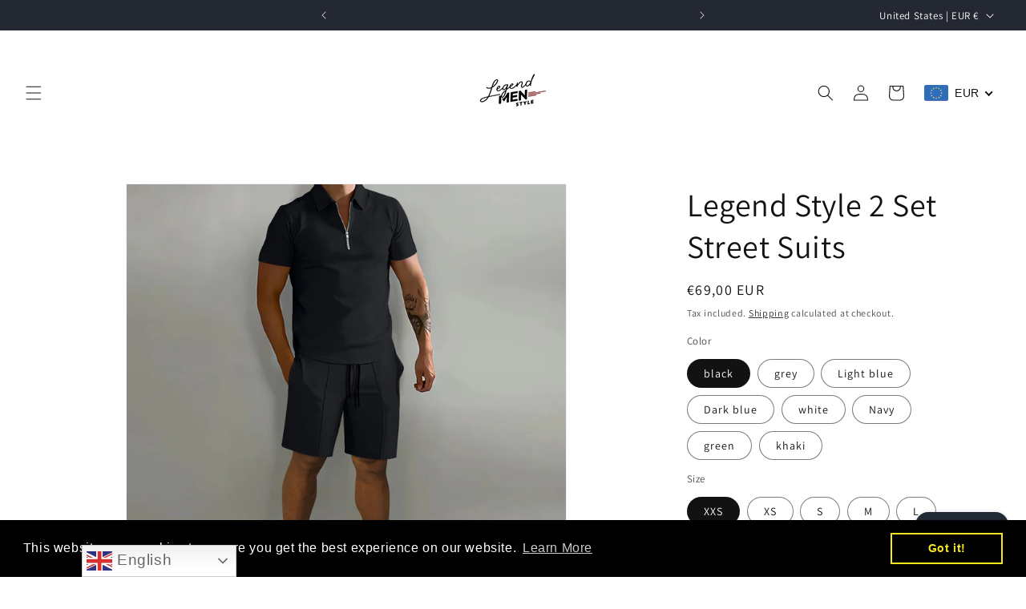

--- FILE ---
content_type: text/html; charset=utf-8
request_url: https://legendmenstyle.com/products/legend-style-2-set-street-suits
body_size: 56107
content:
<!doctype html>
<html class="no-js" lang="en">
  <head>
    <meta charset="utf-8">
    <meta http-equiv="X-UA-Compatible" content="IE=edge">
    <meta name="viewport" content="width=device-width,initial-scale=1">
    <meta name="theme-color" content="">
    <!-- Google Tag Manager -->
<script>(function(w,d,s,l,i){w[l]=w[l]||[];w[l].push({'gtm.start':
new Date().getTime(),event:'gtm.js'});var f=d.getElementsByTagName(s)[0],
j=d.createElement(s),dl=l!='dataLayer'?'&l='+l:'';j.async=true;j.src=
'https://www.googletagmanager.com/gtm.js?id='+i+dl;f.parentNode.insertBefore(j,f);
})(window,document,'script','dataLayer','GTM-P82BF6KG');</script>
<!-- End Google Tag Manager -->
    <link rel="canonical" href="https://legendmenstyle.com/products/legend-style-2-set-street-suits"><link rel="icon" type="image/png" href="//legendmenstyle.com/cdn/shop/files/Untitled_design.png?crop=center&height=32&v=1744131787&width=32"><link rel="preconnect" href="https://fonts.shopifycdn.com" crossorigin><title>
      Legend Style 2 Set Street Suits
 &ndash; LegendMenStyle</title>

    
      <meta name="description" content="Legend Style 2 Set Street Suits Style: Casual Sleeve Length(cm): Short Pattern Type: Solid Pant Closure Type: Drawstring Out Side Length: 49-54 Material Composition: 95% Material: Polyester Gender: MEN Collar: Notched Closure Type: zipper    ">
    

    

<meta property="og:site_name" content="LegendMenStyle">
<meta property="og:url" content="https://legendmenstyle.com/products/legend-style-2-set-street-suits">
<meta property="og:title" content="Legend Style 2 Set Street Suits">
<meta property="og:type" content="product">
<meta property="og:description" content="Legend Style 2 Set Street Suits Style: Casual Sleeve Length(cm): Short Pattern Type: Solid Pant Closure Type: Drawstring Out Side Length: 49-54 Material Composition: 95% Material: Polyester Gender: MEN Collar: Notched Closure Type: zipper    "><meta property="og:image" content="http://legendmenstyle.com/cdn/shop/products/S157982f48c6e4613854c8cbf08e15e25d.jpg?v=1689885442">
  <meta property="og:image:secure_url" content="https://legendmenstyle.com/cdn/shop/products/S157982f48c6e4613854c8cbf08e15e25d.jpg?v=1689885442">
  <meta property="og:image:width" content="1200">
  <meta property="og:image:height" content="1200"><meta property="og:price:amount" content="69,00">
  <meta property="og:price:currency" content="EUR"><meta name="twitter:card" content="summary_large_image">
<meta name="twitter:title" content="Legend Style 2 Set Street Suits">
<meta name="twitter:description" content="Legend Style 2 Set Street Suits Style: Casual Sleeve Length(cm): Short Pattern Type: Solid Pant Closure Type: Drawstring Out Side Length: 49-54 Material Composition: 95% Material: Polyester Gender: MEN Collar: Notched Closure Type: zipper    ">


    <script src="//legendmenstyle.com/cdn/shop/t/5/assets/constants.js?v=58251544750838685771706887796" defer="defer"></script>
    <script src="//legendmenstyle.com/cdn/shop/t/5/assets/pubsub.js?v=158357773527763999511706887797" defer="defer"></script>
    <script src="//legendmenstyle.com/cdn/shop/t/5/assets/global.js?v=37284204640041572741706887796" defer="defer"></script><script src="//legendmenstyle.com/cdn/shop/t/5/assets/animations.js?v=88693664871331136111706887796" defer="defer"></script><script>window.performance && window.performance.mark && window.performance.mark('shopify.content_for_header.start');</script><meta name="facebook-domain-verification" content="a0p68wnel47az9aqlu4owkax56a200">
<meta name="facebook-domain-verification" content="db8qzcx0sfor6suji3929vnkvmj8h9">
<meta id="shopify-digital-wallet" name="shopify-digital-wallet" content="/54898524410/digital_wallets/dialog">
<link rel="alternate" type="application/json+oembed" href="https://legendmenstyle.com/products/legend-style-2-set-street-suits.oembed">
<script async="async" src="/checkouts/internal/preloads.js?locale=en-US"></script>
<script id="shopify-features" type="application/json">{"accessToken":"c9fae75bd63b542ad1ba270c597d1e6d","betas":["rich-media-storefront-analytics"],"domain":"legendmenstyle.com","predictiveSearch":true,"shopId":54898524410,"locale":"en"}</script>
<script>var Shopify = Shopify || {};
Shopify.shop = "legendmenstyle.myshopify.com";
Shopify.locale = "en";
Shopify.currency = {"active":"EUR","rate":"1.0"};
Shopify.country = "US";
Shopify.theme = {"name":"Updated copy of Dawn","id":158422860118,"schema_name":"Dawn","schema_version":"13.0.0","theme_store_id":887,"role":"main"};
Shopify.theme.handle = "null";
Shopify.theme.style = {"id":null,"handle":null};
Shopify.cdnHost = "legendmenstyle.com/cdn";
Shopify.routes = Shopify.routes || {};
Shopify.routes.root = "/";</script>
<script type="module">!function(o){(o.Shopify=o.Shopify||{}).modules=!0}(window);</script>
<script>!function(o){function n(){var o=[];function n(){o.push(Array.prototype.slice.apply(arguments))}return n.q=o,n}var t=o.Shopify=o.Shopify||{};t.loadFeatures=n(),t.autoloadFeatures=n()}(window);</script>
<script id="shop-js-analytics" type="application/json">{"pageType":"product"}</script>
<script defer="defer" async type="module" src="//legendmenstyle.com/cdn/shopifycloud/shop-js/modules/v2/client.init-shop-cart-sync_IZsNAliE.en.esm.js"></script>
<script defer="defer" async type="module" src="//legendmenstyle.com/cdn/shopifycloud/shop-js/modules/v2/chunk.common_0OUaOowp.esm.js"></script>
<script type="module">
  await import("//legendmenstyle.com/cdn/shopifycloud/shop-js/modules/v2/client.init-shop-cart-sync_IZsNAliE.en.esm.js");
await import("//legendmenstyle.com/cdn/shopifycloud/shop-js/modules/v2/chunk.common_0OUaOowp.esm.js");

  window.Shopify.SignInWithShop?.initShopCartSync?.({"fedCMEnabled":true,"windoidEnabled":true});

</script>
<script>(function() {
  var isLoaded = false;
  function asyncLoad() {
    if (isLoaded) return;
    isLoaded = true;
    var urls = ["https:\/\/gtranslate.io\/shopify\/gtranslate.js?shop=legendmenstyle.myshopify.com","https:\/\/cdn.shopify.com\/s\/files\/1\/0548\/9852\/4410\/t\/1\/assets\/booster_eu_cookie_54898524410.js?v=1662928055\u0026shop=legendmenstyle.myshopify.com","https:\/\/app.kiwisizing.com\/web\/js\/dist\/kiwiSizing\/plugin\/SizingPlugin.prod.js?v=330\u0026shop=legendmenstyle.myshopify.com","https:\/\/cdn-bundler.nice-team.net\/app\/js\/bundler.js?shop=legendmenstyle.myshopify.com","https:\/\/d1639lhkj5l89m.cloudfront.net\/js\/storefront\/uppromote.js?shop=legendmenstyle.myshopify.com","\/\/cdn.shopify.com\/proxy\/9bfd9872c9d65c89656d3f41bbc1ce6bc03e80d74d8d9d6783a11810a4269d43\/api.goaffpro.com\/loader.js?shop=legendmenstyle.myshopify.com\u0026sp-cache-control=cHVibGljLCBtYXgtYWdlPTkwMA"];
    for (var i = 0; i < urls.length; i++) {
      var s = document.createElement('script');
      s.type = 'text/javascript';
      s.async = true;
      s.src = urls[i];
      var x = document.getElementsByTagName('script')[0];
      x.parentNode.insertBefore(s, x);
    }
  };
  if(window.attachEvent) {
    window.attachEvent('onload', asyncLoad);
  } else {
    window.addEventListener('load', asyncLoad, false);
  }
})();</script>
<script id="__st">var __st={"a":54898524410,"offset":3600,"reqid":"7b56ff5a-2084-4360-a968-ba8d3b30f453-1768364848","pageurl":"legendmenstyle.com\/products\/legend-style-2-set-street-suits","u":"a8f21d770886","p":"product","rtyp":"product","rid":8473719144790};</script>
<script>window.ShopifyPaypalV4VisibilityTracking = true;</script>
<script id="captcha-bootstrap">!function(){'use strict';const t='contact',e='account',n='new_comment',o=[[t,t],['blogs',n],['comments',n],[t,'customer']],c=[[e,'customer_login'],[e,'guest_login'],[e,'recover_customer_password'],[e,'create_customer']],r=t=>t.map((([t,e])=>`form[action*='/${t}']:not([data-nocaptcha='true']) input[name='form_type'][value='${e}']`)).join(','),a=t=>()=>t?[...document.querySelectorAll(t)].map((t=>t.form)):[];function s(){const t=[...o],e=r(t);return a(e)}const i='password',u='form_key',d=['recaptcha-v3-token','g-recaptcha-response','h-captcha-response',i],f=()=>{try{return window.sessionStorage}catch{return}},m='__shopify_v',_=t=>t.elements[u];function p(t,e,n=!1){try{const o=window.sessionStorage,c=JSON.parse(o.getItem(e)),{data:r}=function(t){const{data:e,action:n}=t;return t[m]||n?{data:e,action:n}:{data:t,action:n}}(c);for(const[e,n]of Object.entries(r))t.elements[e]&&(t.elements[e].value=n);n&&o.removeItem(e)}catch(o){console.error('form repopulation failed',{error:o})}}const l='form_type',E='cptcha';function T(t){t.dataset[E]=!0}const w=window,h=w.document,L='Shopify',v='ce_forms',y='captcha';let A=!1;((t,e)=>{const n=(g='f06e6c50-85a8-45c8-87d0-21a2b65856fe',I='https://cdn.shopify.com/shopifycloud/storefront-forms-hcaptcha/ce_storefront_forms_captcha_hcaptcha.v1.5.2.iife.js',D={infoText:'Protected by hCaptcha',privacyText:'Privacy',termsText:'Terms'},(t,e,n)=>{const o=w[L][v],c=o.bindForm;if(c)return c(t,g,e,D).then(n);var r;o.q.push([[t,g,e,D],n]),r=I,A||(h.body.append(Object.assign(h.createElement('script'),{id:'captcha-provider',async:!0,src:r})),A=!0)});var g,I,D;w[L]=w[L]||{},w[L][v]=w[L][v]||{},w[L][v].q=[],w[L][y]=w[L][y]||{},w[L][y].protect=function(t,e){n(t,void 0,e),T(t)},Object.freeze(w[L][y]),function(t,e,n,w,h,L){const[v,y,A,g]=function(t,e,n){const i=e?o:[],u=t?c:[],d=[...i,...u],f=r(d),m=r(i),_=r(d.filter((([t,e])=>n.includes(e))));return[a(f),a(m),a(_),s()]}(w,h,L),I=t=>{const e=t.target;return e instanceof HTMLFormElement?e:e&&e.form},D=t=>v().includes(t);t.addEventListener('submit',(t=>{const e=I(t);if(!e)return;const n=D(e)&&!e.dataset.hcaptchaBound&&!e.dataset.recaptchaBound,o=_(e),c=g().includes(e)&&(!o||!o.value);(n||c)&&t.preventDefault(),c&&!n&&(function(t){try{if(!f())return;!function(t){const e=f();if(!e)return;const n=_(t);if(!n)return;const o=n.value;o&&e.removeItem(o)}(t);const e=Array.from(Array(32),(()=>Math.random().toString(36)[2])).join('');!function(t,e){_(t)||t.append(Object.assign(document.createElement('input'),{type:'hidden',name:u})),t.elements[u].value=e}(t,e),function(t,e){const n=f();if(!n)return;const o=[...t.querySelectorAll(`input[type='${i}']`)].map((({name:t})=>t)),c=[...d,...o],r={};for(const[a,s]of new FormData(t).entries())c.includes(a)||(r[a]=s);n.setItem(e,JSON.stringify({[m]:1,action:t.action,data:r}))}(t,e)}catch(e){console.error('failed to persist form',e)}}(e),e.submit())}));const S=(t,e)=>{t&&!t.dataset[E]&&(n(t,e.some((e=>e===t))),T(t))};for(const o of['focusin','change'])t.addEventListener(o,(t=>{const e=I(t);D(e)&&S(e,y())}));const B=e.get('form_key'),M=e.get(l),P=B&&M;t.addEventListener('DOMContentLoaded',(()=>{const t=y();if(P)for(const e of t)e.elements[l].value===M&&p(e,B);[...new Set([...A(),...v().filter((t=>'true'===t.dataset.shopifyCaptcha))])].forEach((e=>S(e,t)))}))}(h,new URLSearchParams(w.location.search),n,t,e,['guest_login'])})(!0,!0)}();</script>
<script integrity="sha256-4kQ18oKyAcykRKYeNunJcIwy7WH5gtpwJnB7kiuLZ1E=" data-source-attribution="shopify.loadfeatures" defer="defer" src="//legendmenstyle.com/cdn/shopifycloud/storefront/assets/storefront/load_feature-a0a9edcb.js" crossorigin="anonymous"></script>
<script data-source-attribution="shopify.dynamic_checkout.dynamic.init">var Shopify=Shopify||{};Shopify.PaymentButton=Shopify.PaymentButton||{isStorefrontPortableWallets:!0,init:function(){window.Shopify.PaymentButton.init=function(){};var t=document.createElement("script");t.src="https://legendmenstyle.com/cdn/shopifycloud/portable-wallets/latest/portable-wallets.en.js",t.type="module",document.head.appendChild(t)}};
</script>
<script data-source-attribution="shopify.dynamic_checkout.buyer_consent">
  function portableWalletsHideBuyerConsent(e){var t=document.getElementById("shopify-buyer-consent"),n=document.getElementById("shopify-subscription-policy-button");t&&n&&(t.classList.add("hidden"),t.setAttribute("aria-hidden","true"),n.removeEventListener("click",e))}function portableWalletsShowBuyerConsent(e){var t=document.getElementById("shopify-buyer-consent"),n=document.getElementById("shopify-subscription-policy-button");t&&n&&(t.classList.remove("hidden"),t.removeAttribute("aria-hidden"),n.addEventListener("click",e))}window.Shopify?.PaymentButton&&(window.Shopify.PaymentButton.hideBuyerConsent=portableWalletsHideBuyerConsent,window.Shopify.PaymentButton.showBuyerConsent=portableWalletsShowBuyerConsent);
</script>
<script>
  function portableWalletsCleanup(e){e&&e.src&&console.error("Failed to load portable wallets script "+e.src);var t=document.querySelectorAll("shopify-accelerated-checkout .shopify-payment-button__skeleton, shopify-accelerated-checkout-cart .wallet-cart-button__skeleton"),e=document.getElementById("shopify-buyer-consent");for(let e=0;e<t.length;e++)t[e].remove();e&&e.remove()}function portableWalletsNotLoadedAsModule(e){e instanceof ErrorEvent&&"string"==typeof e.message&&e.message.includes("import.meta")&&"string"==typeof e.filename&&e.filename.includes("portable-wallets")&&(window.removeEventListener("error",portableWalletsNotLoadedAsModule),window.Shopify.PaymentButton.failedToLoad=e,"loading"===document.readyState?document.addEventListener("DOMContentLoaded",window.Shopify.PaymentButton.init):window.Shopify.PaymentButton.init())}window.addEventListener("error",portableWalletsNotLoadedAsModule);
</script>

<script type="module" src="https://legendmenstyle.com/cdn/shopifycloud/portable-wallets/latest/portable-wallets.en.js" onError="portableWalletsCleanup(this)" crossorigin="anonymous"></script>
<script nomodule>
  document.addEventListener("DOMContentLoaded", portableWalletsCleanup);
</script>

<script id='scb4127' type='text/javascript' async='' src='https://legendmenstyle.com/cdn/shopifycloud/privacy-banner/storefront-banner.js'></script><link id="shopify-accelerated-checkout-styles" rel="stylesheet" media="screen" href="https://legendmenstyle.com/cdn/shopifycloud/portable-wallets/latest/accelerated-checkout-backwards-compat.css" crossorigin="anonymous">
<style id="shopify-accelerated-checkout-cart">
        #shopify-buyer-consent {
  margin-top: 1em;
  display: inline-block;
  width: 100%;
}

#shopify-buyer-consent.hidden {
  display: none;
}

#shopify-subscription-policy-button {
  background: none;
  border: none;
  padding: 0;
  text-decoration: underline;
  font-size: inherit;
  cursor: pointer;
}

#shopify-subscription-policy-button::before {
  box-shadow: none;
}

      </style>
<script id="sections-script" data-sections="header" defer="defer" src="//legendmenstyle.com/cdn/shop/t/5/compiled_assets/scripts.js?682"></script>
<script>window.performance && window.performance.mark && window.performance.mark('shopify.content_for_header.end');</script>


    <style data-shopify>
      @font-face {
  font-family: Assistant;
  font-weight: 400;
  font-style: normal;
  font-display: swap;
  src: url("//legendmenstyle.com/cdn/fonts/assistant/assistant_n4.9120912a469cad1cc292572851508ca49d12e768.woff2") format("woff2"),
       url("//legendmenstyle.com/cdn/fonts/assistant/assistant_n4.6e9875ce64e0fefcd3f4446b7ec9036b3ddd2985.woff") format("woff");
}

      @font-face {
  font-family: Assistant;
  font-weight: 700;
  font-style: normal;
  font-display: swap;
  src: url("//legendmenstyle.com/cdn/fonts/assistant/assistant_n7.bf44452348ec8b8efa3aa3068825305886b1c83c.woff2") format("woff2"),
       url("//legendmenstyle.com/cdn/fonts/assistant/assistant_n7.0c887fee83f6b3bda822f1150b912c72da0f7b64.woff") format("woff");
}

      
      
      @font-face {
  font-family: Assistant;
  font-weight: 400;
  font-style: normal;
  font-display: swap;
  src: url("//legendmenstyle.com/cdn/fonts/assistant/assistant_n4.9120912a469cad1cc292572851508ca49d12e768.woff2") format("woff2"),
       url("//legendmenstyle.com/cdn/fonts/assistant/assistant_n4.6e9875ce64e0fefcd3f4446b7ec9036b3ddd2985.woff") format("woff");
}


      
        :root,
        .color-scheme-1 {
          --color-background: 255,255,255;
        
          --gradient-background: #ffffff;
        

        

        --color-foreground: 18,18,18;
        --color-background-contrast: 191,191,191;
        --color-shadow: 18,18,18;
        --color-button: 18,18,18;
        --color-button-text: 255,255,255;
        --color-secondary-button: 255,255,255;
        --color-secondary-button-text: 18,18,18;
        --color-link: 18,18,18;
        --color-badge-foreground: 18,18,18;
        --color-badge-background: 255,255,255;
        --color-badge-border: 18,18,18;
        --payment-terms-background-color: rgb(255 255 255);
      }
      
        
        .color-scheme-2 {
          --color-background: 243,243,243;
        
          --gradient-background: #f3f3f3;
        

        

        --color-foreground: 18,18,18;
        --color-background-contrast: 179,179,179;
        --color-shadow: 18,18,18;
        --color-button: 18,18,18;
        --color-button-text: 243,243,243;
        --color-secondary-button: 243,243,243;
        --color-secondary-button-text: 18,18,18;
        --color-link: 18,18,18;
        --color-badge-foreground: 18,18,18;
        --color-badge-background: 243,243,243;
        --color-badge-border: 18,18,18;
        --payment-terms-background-color: rgb(243 243 243);
      }
      
        
        .color-scheme-3 {
          --color-background: 36,40,51;
        
          --gradient-background: #242833;
        

        

        --color-foreground: 255,255,255;
        --color-background-contrast: 47,52,66;
        --color-shadow: 18,18,18;
        --color-button: 255,255,255;
        --color-button-text: 0,0,0;
        --color-secondary-button: 36,40,51;
        --color-secondary-button-text: 255,255,255;
        --color-link: 255,255,255;
        --color-badge-foreground: 255,255,255;
        --color-badge-background: 36,40,51;
        --color-badge-border: 255,255,255;
        --payment-terms-background-color: rgb(36 40 51);
      }
      
        
        .color-scheme-4 {
          --color-background: 18,18,18;
        
          --gradient-background: #121212;
        

        

        --color-foreground: 255,255,255;
        --color-background-contrast: 146,146,146;
        --color-shadow: 18,18,18;
        --color-button: 255,255,255;
        --color-button-text: 18,18,18;
        --color-secondary-button: 18,18,18;
        --color-secondary-button-text: 255,255,255;
        --color-link: 255,255,255;
        --color-badge-foreground: 255,255,255;
        --color-badge-background: 18,18,18;
        --color-badge-border: 255,255,255;
        --payment-terms-background-color: rgb(18 18 18);
      }
      
        
        .color-scheme-5 {
          --color-background: 51,79,180;
        
          --gradient-background: #334fb4;
        

        

        --color-foreground: 255,255,255;
        --color-background-contrast: 23,35,81;
        --color-shadow: 18,18,18;
        --color-button: 255,255,255;
        --color-button-text: 51,79,180;
        --color-secondary-button: 51,79,180;
        --color-secondary-button-text: 255,255,255;
        --color-link: 255,255,255;
        --color-badge-foreground: 255,255,255;
        --color-badge-background: 51,79,180;
        --color-badge-border: 255,255,255;
        --payment-terms-background-color: rgb(51 79 180);
      }
      

      body, .color-scheme-1, .color-scheme-2, .color-scheme-3, .color-scheme-4, .color-scheme-5 {
        color: rgba(var(--color-foreground), 0.75);
        background-color: rgb(var(--color-background));
      }

      :root {
        --font-body-family: Assistant, sans-serif;
        --font-body-style: normal;
        --font-body-weight: 400;
        --font-body-weight-bold: 700;

        --font-heading-family: Assistant, sans-serif;
        --font-heading-style: normal;
        --font-heading-weight: 400;

        --font-body-scale: 1.0;
        --font-heading-scale: 1.0;

        --media-padding: px;
        --media-border-opacity: 0.05;
        --media-border-width: 1px;
        --media-radius: 0px;
        --media-shadow-opacity: 0.0;
        --media-shadow-horizontal-offset: 0px;
        --media-shadow-vertical-offset: 0px;
        --media-shadow-blur-radius: 0px;
        --media-shadow-visible: 0;

        --page-width: 160rem;
        --page-width-margin: 0rem;

        --product-card-image-padding: 0.0rem;
        --product-card-corner-radius: 0.0rem;
        --product-card-text-alignment: left;
        --product-card-border-width: 0.0rem;
        --product-card-border-opacity: 0.0;
        --product-card-shadow-opacity: 0.1;
        --product-card-shadow-visible: 1;
        --product-card-shadow-horizontal-offset: 0.0rem;
        --product-card-shadow-vertical-offset: 0.0rem;
        --product-card-shadow-blur-radius: 0.0rem;

        --collection-card-image-padding: 0.0rem;
        --collection-card-corner-radius: 0.0rem;
        --collection-card-text-alignment: left;
        --collection-card-border-width: 0.0rem;
        --collection-card-border-opacity: 0.0;
        --collection-card-shadow-opacity: 0.1;
        --collection-card-shadow-visible: 1;
        --collection-card-shadow-horizontal-offset: 0.0rem;
        --collection-card-shadow-vertical-offset: 0.0rem;
        --collection-card-shadow-blur-radius: 0.0rem;

        --blog-card-image-padding: 0.0rem;
        --blog-card-corner-radius: 0.0rem;
        --blog-card-text-alignment: left;
        --blog-card-border-width: 0.0rem;
        --blog-card-border-opacity: 0.0;
        --blog-card-shadow-opacity: 0.1;
        --blog-card-shadow-visible: 1;
        --blog-card-shadow-horizontal-offset: 0.0rem;
        --blog-card-shadow-vertical-offset: 0.0rem;
        --blog-card-shadow-blur-radius: 0.0rem;

        --badge-corner-radius: 4.0rem;

        --popup-border-width: 1px;
        --popup-border-opacity: 0.1;
        --popup-corner-radius: 0px;
        --popup-shadow-opacity: 0.0;
        --popup-shadow-horizontal-offset: 0px;
        --popup-shadow-vertical-offset: 0px;
        --popup-shadow-blur-radius: 0px;

        --drawer-border-width: 1px;
        --drawer-border-opacity: 0.1;
        --drawer-shadow-opacity: 0.0;
        --drawer-shadow-horizontal-offset: 0px;
        --drawer-shadow-vertical-offset: 0px;
        --drawer-shadow-blur-radius: 0px;

        --spacing-sections-desktop: 0px;
        --spacing-sections-mobile: 0px;

        --grid-desktop-vertical-spacing: 8px;
        --grid-desktop-horizontal-spacing: 8px;
        --grid-mobile-vertical-spacing: 4px;
        --grid-mobile-horizontal-spacing: 4px;

        --text-boxes-border-opacity: 0.0;
        --text-boxes-border-width: 0px;
        --text-boxes-radius: 0px;
        --text-boxes-shadow-opacity: 0.0;
        --text-boxes-shadow-visible: 0;
        --text-boxes-shadow-horizontal-offset: 0px;
        --text-boxes-shadow-vertical-offset: 0px;
        --text-boxes-shadow-blur-radius: 0px;

        --buttons-radius: 0px;
        --buttons-radius-outset: 0px;
        --buttons-border-width: 1px;
        --buttons-border-opacity: 1.0;
        --buttons-shadow-opacity: 0.0;
        --buttons-shadow-visible: 0;
        --buttons-shadow-horizontal-offset: 0px;
        --buttons-shadow-vertical-offset: 0px;
        --buttons-shadow-blur-radius: 0px;
        --buttons-border-offset: 0px;

        --inputs-radius: 0px;
        --inputs-border-width: 1px;
        --inputs-border-opacity: 0.55;
        --inputs-shadow-opacity: 0.0;
        --inputs-shadow-horizontal-offset: 0px;
        --inputs-margin-offset: 0px;
        --inputs-shadow-vertical-offset: 0px;
        --inputs-shadow-blur-radius: 0px;
        --inputs-radius-outset: 0px;

        --variant-pills-radius: 40px;
        --variant-pills-border-width: 1px;
        --variant-pills-border-opacity: 0.55;
        --variant-pills-shadow-opacity: 0.0;
        --variant-pills-shadow-horizontal-offset: 0px;
        --variant-pills-shadow-vertical-offset: 0px;
        --variant-pills-shadow-blur-radius: 0px;
      }

      *,
      *::before,
      *::after {
        box-sizing: inherit;
      }

      html {
        box-sizing: border-box;
        font-size: calc(var(--font-body-scale) * 62.5%);
        height: 100%;
      }

      body {
        display: grid;
        grid-template-rows: auto auto 1fr auto;
        grid-template-columns: 100%;
        min-height: 100%;
        margin: 0;
        font-size: 1.5rem;
        letter-spacing: 0.06rem;
        line-height: calc(1 + 0.8 / var(--font-body-scale));
        font-family: var(--font-body-family);
        font-style: var(--font-body-style);
        font-weight: var(--font-body-weight);
      }

      @media screen and (min-width: 750px) {
        body {
          font-size: 1.6rem;
        }
      }
    </style>

    <link href="//legendmenstyle.com/cdn/shop/t/5/assets/base.css?v=93405971894151239851706887797" rel="stylesheet" type="text/css" media="all" />
<link rel="preload" as="font" href="//legendmenstyle.com/cdn/fonts/assistant/assistant_n4.9120912a469cad1cc292572851508ca49d12e768.woff2" type="font/woff2" crossorigin><link rel="preload" as="font" href="//legendmenstyle.com/cdn/fonts/assistant/assistant_n4.9120912a469cad1cc292572851508ca49d12e768.woff2" type="font/woff2" crossorigin><link href="//legendmenstyle.com/cdn/shop/t/5/assets/component-localization-form.css?v=155603600527820746741706887796" rel="stylesheet" type="text/css" media="all" />
      <script src="//legendmenstyle.com/cdn/shop/t/5/assets/localization-form.js?v=169565320306168926741706887796" defer="defer"></script><link
        rel="stylesheet"
        href="//legendmenstyle.com/cdn/shop/t/5/assets/component-predictive-search.css?v=118923337488134913561706887796"
        media="print"
        onload="this.media='all'"
      ><script>
      document.documentElement.className = document.documentElement.className.replace('no-js', 'js');
      if (Shopify.designMode) {
        document.documentElement.classList.add('shopify-design-mode');
      }
    </script>
  <!-- BEGIN app block: shopify://apps/judge-me-reviews/blocks/judgeme_core/61ccd3b1-a9f2-4160-9fe9-4fec8413e5d8 --><!-- Start of Judge.me Core -->






<link rel="dns-prefetch" href="https://cdnwidget.judge.me">
<link rel="dns-prefetch" href="https://cdn.judge.me">
<link rel="dns-prefetch" href="https://cdn1.judge.me">
<link rel="dns-prefetch" href="https://api.judge.me">

<script data-cfasync='false' class='jdgm-settings-script'>window.jdgmSettings={"pagination":5,"disable_web_reviews":false,"badge_no_review_text":"No reviews","badge_n_reviews_text":"{{ n }} review/reviews","hide_badge_preview_if_no_reviews":true,"badge_hide_text":false,"enforce_center_preview_badge":false,"widget_title":"Customer Reviews","widget_open_form_text":"Write a review","widget_close_form_text":"Cancel review","widget_refresh_page_text":"Refresh page","widget_summary_text":"Based on {{ number_of_reviews }} review/reviews","widget_no_review_text":"Be the first to write a review","widget_name_field_text":"Display name","widget_verified_name_field_text":"Verified Name (public)","widget_name_placeholder_text":"Display name","widget_required_field_error_text":"This field is required.","widget_email_field_text":"Email address","widget_verified_email_field_text":"Verified Email (private, can not be edited)","widget_email_placeholder_text":"Your email address","widget_email_field_error_text":"Please enter a valid email address.","widget_rating_field_text":"Rating","widget_review_title_field_text":"Review Title","widget_review_title_placeholder_text":"Give your review a title","widget_review_body_field_text":"Review content","widget_review_body_placeholder_text":"Start writing here...","widget_pictures_field_text":"Picture/Video (optional)","widget_submit_review_text":"Submit Review","widget_submit_verified_review_text":"Submit Verified Review","widget_submit_success_msg_with_auto_publish":"Thank you! Please refresh the page in a few moments to see your review. You can remove or edit your review by logging into \u003ca href='https://judge.me/login' target='_blank' rel='nofollow noopener'\u003eJudge.me\u003c/a\u003e","widget_submit_success_msg_no_auto_publish":"Thank you! Your review will be published as soon as it is approved by the shop admin. You can remove or edit your review by logging into \u003ca href='https://judge.me/login' target='_blank' rel='nofollow noopener'\u003eJudge.me\u003c/a\u003e","widget_show_default_reviews_out_of_total_text":"Showing {{ n_reviews_shown }} out of {{ n_reviews }} reviews.","widget_show_all_link_text":"Show all","widget_show_less_link_text":"Show less","widget_author_said_text":"{{ reviewer_name }} said:","widget_days_text":"{{ n }} days ago","widget_weeks_text":"{{ n }} week/weeks ago","widget_months_text":"{{ n }} month/months ago","widget_years_text":"{{ n }} year/years ago","widget_yesterday_text":"Yesterday","widget_today_text":"Today","widget_replied_text":"\u003e\u003e {{ shop_name }} replied:","widget_read_more_text":"Read more","widget_reviewer_name_as_initial":"","widget_rating_filter_color":"#fbcd0a","widget_rating_filter_see_all_text":"See all reviews","widget_sorting_most_recent_text":"Most Recent","widget_sorting_highest_rating_text":"Highest Rating","widget_sorting_lowest_rating_text":"Lowest Rating","widget_sorting_with_pictures_text":"Only Pictures","widget_sorting_most_helpful_text":"Most Helpful","widget_open_question_form_text":"Ask a question","widget_reviews_subtab_text":"Reviews","widget_questions_subtab_text":"Questions","widget_question_label_text":"Question","widget_answer_label_text":"Answer","widget_question_placeholder_text":"Write your question here","widget_submit_question_text":"Submit Question","widget_question_submit_success_text":"Thank you for your question! We will notify you once it gets answered.","verified_badge_text":"Verified","verified_badge_bg_color":"","verified_badge_text_color":"","verified_badge_placement":"left-of-reviewer-name","widget_review_max_height":"","widget_hide_border":false,"widget_social_share":false,"widget_thumb":false,"widget_review_location_show":false,"widget_location_format":"","all_reviews_include_out_of_store_products":true,"all_reviews_out_of_store_text":"(out of store)","all_reviews_pagination":100,"all_reviews_product_name_prefix_text":"about","enable_review_pictures":true,"enable_question_anwser":false,"widget_theme":"default","review_date_format":"mm/dd/yyyy","default_sort_method":"most-recent","widget_product_reviews_subtab_text":"Product Reviews","widget_shop_reviews_subtab_text":"Shop Reviews","widget_other_products_reviews_text":"Reviews for other products","widget_store_reviews_subtab_text":"Store reviews","widget_no_store_reviews_text":"This store hasn't received any reviews yet","widget_web_restriction_product_reviews_text":"This product hasn't received any reviews yet","widget_no_items_text":"No items found","widget_show_more_text":"Show more","widget_write_a_store_review_text":"Write a Store Review","widget_other_languages_heading":"Reviews in Other Languages","widget_translate_review_text":"Translate review to {{ language }}","widget_translating_review_text":"Translating...","widget_show_original_translation_text":"Show original ({{ language }})","widget_translate_review_failed_text":"Review couldn't be translated.","widget_translate_review_retry_text":"Retry","widget_translate_review_try_again_later_text":"Try again later","show_product_url_for_grouped_product":false,"widget_sorting_pictures_first_text":"Pictures First","show_pictures_on_all_rev_page_mobile":false,"show_pictures_on_all_rev_page_desktop":false,"floating_tab_hide_mobile_install_preference":false,"floating_tab_button_name":"★ Reviews","floating_tab_title":"Let customers speak for us","floating_tab_button_color":"","floating_tab_button_background_color":"","floating_tab_url":"","floating_tab_url_enabled":false,"floating_tab_tab_style":"text","all_reviews_text_badge_text":"Customers rate us {{ shop.metafields.judgeme.all_reviews_rating | round: 1 }}/5 based on {{ shop.metafields.judgeme.all_reviews_count }} reviews.","all_reviews_text_badge_text_branded_style":"{{ shop.metafields.judgeme.all_reviews_rating | round: 1 }} out of 5 stars based on {{ shop.metafields.judgeme.all_reviews_count }} reviews","is_all_reviews_text_badge_a_link":false,"show_stars_for_all_reviews_text_badge":false,"all_reviews_text_badge_url":"","all_reviews_text_style":"text","all_reviews_text_color_style":"judgeme_brand_color","all_reviews_text_color":"#108474","all_reviews_text_show_jm_brand":true,"featured_carousel_show_header":true,"featured_carousel_title":"Let customers speak for us","testimonials_carousel_title":"Customers are saying","videos_carousel_title":"Real customer stories","cards_carousel_title":"Customers are saying","featured_carousel_count_text":"from {{ n }} reviews","featured_carousel_add_link_to_all_reviews_page":false,"featured_carousel_url":"","featured_carousel_show_images":true,"featured_carousel_autoslide_interval":5,"featured_carousel_arrows_on_the_sides":false,"featured_carousel_height":250,"featured_carousel_width":80,"featured_carousel_image_size":0,"featured_carousel_image_height":250,"featured_carousel_arrow_color":"#eeeeee","verified_count_badge_style":"vintage","verified_count_badge_orientation":"horizontal","verified_count_badge_color_style":"judgeme_brand_color","verified_count_badge_color":"#108474","is_verified_count_badge_a_link":false,"verified_count_badge_url":"","verified_count_badge_show_jm_brand":true,"widget_rating_preset_default":5,"widget_first_sub_tab":"product-reviews","widget_show_histogram":true,"widget_histogram_use_custom_color":false,"widget_pagination_use_custom_color":false,"widget_star_use_custom_color":false,"widget_verified_badge_use_custom_color":false,"widget_write_review_use_custom_color":false,"picture_reminder_submit_button":"Upload Pictures","enable_review_videos":false,"mute_video_by_default":false,"widget_sorting_videos_first_text":"Videos First","widget_review_pending_text":"Pending","featured_carousel_items_for_large_screen":3,"social_share_options_order":"Facebook,Twitter","remove_microdata_snippet":true,"disable_json_ld":false,"enable_json_ld_products":false,"preview_badge_show_question_text":false,"preview_badge_no_question_text":"No questions","preview_badge_n_question_text":"{{ number_of_questions }} question/questions","qa_badge_show_icon":false,"qa_badge_position":"same-row","remove_judgeme_branding":false,"widget_add_search_bar":false,"widget_search_bar_placeholder":"Search","widget_sorting_verified_only_text":"Verified only","featured_carousel_theme":"default","featured_carousel_show_rating":true,"featured_carousel_show_title":true,"featured_carousel_show_body":true,"featured_carousel_show_date":false,"featured_carousel_show_reviewer":true,"featured_carousel_show_product":false,"featured_carousel_header_background_color":"#108474","featured_carousel_header_text_color":"#ffffff","featured_carousel_name_product_separator":"reviewed","featured_carousel_full_star_background":"#108474","featured_carousel_empty_star_background":"#dadada","featured_carousel_vertical_theme_background":"#f9fafb","featured_carousel_verified_badge_enable":false,"featured_carousel_verified_badge_color":"#108474","featured_carousel_border_style":"round","featured_carousel_review_line_length_limit":3,"featured_carousel_more_reviews_button_text":"Read more reviews","featured_carousel_view_product_button_text":"View product","all_reviews_page_load_reviews_on":"scroll","all_reviews_page_load_more_text":"Load More Reviews","disable_fb_tab_reviews":false,"enable_ajax_cdn_cache":false,"widget_public_name_text":"displayed publicly like","default_reviewer_name":"John Smith","default_reviewer_name_has_non_latin":true,"widget_reviewer_anonymous":"Anonymous","medals_widget_title":"Judge.me Review Medals","medals_widget_background_color":"#f9fafb","medals_widget_position":"footer_all_pages","medals_widget_border_color":"#f9fafb","medals_widget_verified_text_position":"left","medals_widget_use_monochromatic_version":false,"medals_widget_elements_color":"#108474","show_reviewer_avatar":true,"widget_invalid_yt_video_url_error_text":"Not a YouTube video URL","widget_max_length_field_error_text":"Please enter no more than {0} characters.","widget_show_country_flag":false,"widget_show_collected_via_shop_app":true,"widget_verified_by_shop_badge_style":"light","widget_verified_by_shop_text":"Verified by Shop","widget_show_photo_gallery":false,"widget_load_with_code_splitting":true,"widget_ugc_install_preference":false,"widget_ugc_title":"Made by us, Shared by you","widget_ugc_subtitle":"Tag us to see your picture featured in our page","widget_ugc_arrows_color":"#ffffff","widget_ugc_primary_button_text":"Buy Now","widget_ugc_primary_button_background_color":"#108474","widget_ugc_primary_button_text_color":"#ffffff","widget_ugc_primary_button_border_width":"0","widget_ugc_primary_button_border_style":"none","widget_ugc_primary_button_border_color":"#108474","widget_ugc_primary_button_border_radius":"25","widget_ugc_secondary_button_text":"Load More","widget_ugc_secondary_button_background_color":"#ffffff","widget_ugc_secondary_button_text_color":"#108474","widget_ugc_secondary_button_border_width":"2","widget_ugc_secondary_button_border_style":"solid","widget_ugc_secondary_button_border_color":"#108474","widget_ugc_secondary_button_border_radius":"25","widget_ugc_reviews_button_text":"View Reviews","widget_ugc_reviews_button_background_color":"#ffffff","widget_ugc_reviews_button_text_color":"#108474","widget_ugc_reviews_button_border_width":"2","widget_ugc_reviews_button_border_style":"solid","widget_ugc_reviews_button_border_color":"#108474","widget_ugc_reviews_button_border_radius":"25","widget_ugc_reviews_button_link_to":"judgeme-reviews-page","widget_ugc_show_post_date":true,"widget_ugc_max_width":"800","widget_rating_metafield_value_type":true,"widget_primary_color":"#108474","widget_enable_secondary_color":false,"widget_secondary_color":"#edf5f5","widget_summary_average_rating_text":"{{ average_rating }} out of 5","widget_media_grid_title":"Customer photos \u0026 videos","widget_media_grid_see_more_text":"See more","widget_round_style":false,"widget_show_product_medals":true,"widget_verified_by_judgeme_text":"Verified by Judge.me","widget_show_store_medals":true,"widget_verified_by_judgeme_text_in_store_medals":"Verified by Judge.me","widget_media_field_exceed_quantity_message":"Sorry, we can only accept {{ max_media }} for one review.","widget_media_field_exceed_limit_message":"{{ file_name }} is too large, please select a {{ media_type }} less than {{ size_limit }}MB.","widget_review_submitted_text":"Review Submitted!","widget_question_submitted_text":"Question Submitted!","widget_close_form_text_question":"Cancel","widget_write_your_answer_here_text":"Write your answer here","widget_enabled_branded_link":true,"widget_show_collected_by_judgeme":false,"widget_reviewer_name_color":"","widget_write_review_text_color":"","widget_write_review_bg_color":"","widget_collected_by_judgeme_text":"collected by Judge.me","widget_pagination_type":"standard","widget_load_more_text":"Load More","widget_load_more_color":"#108474","widget_full_review_text":"Full Review","widget_read_more_reviews_text":"Read More Reviews","widget_read_questions_text":"Read Questions","widget_questions_and_answers_text":"Questions \u0026 Answers","widget_verified_by_text":"Verified by","widget_verified_text":"Verified","widget_number_of_reviews_text":"{{ number_of_reviews }} reviews","widget_back_button_text":"Back","widget_next_button_text":"Next","widget_custom_forms_filter_button":"Filters","custom_forms_style":"vertical","widget_show_review_information":false,"how_reviews_are_collected":"How reviews are collected?","widget_show_review_keywords":false,"widget_gdpr_statement":"How we use your data: We'll only contact you about the review you left, and only if necessary. By submitting your review, you agree to Judge.me's \u003ca href='https://judge.me/terms' target='_blank' rel='nofollow noopener'\u003eterms\u003c/a\u003e, \u003ca href='https://judge.me/privacy' target='_blank' rel='nofollow noopener'\u003eprivacy\u003c/a\u003e and \u003ca href='https://judge.me/content-policy' target='_blank' rel='nofollow noopener'\u003econtent\u003c/a\u003e policies.","widget_multilingual_sorting_enabled":false,"widget_translate_review_content_enabled":false,"widget_translate_review_content_method":"manual","popup_widget_review_selection":"automatically_with_pictures","popup_widget_round_border_style":true,"popup_widget_show_title":true,"popup_widget_show_body":true,"popup_widget_show_reviewer":false,"popup_widget_show_product":true,"popup_widget_show_pictures":true,"popup_widget_use_review_picture":true,"popup_widget_show_on_home_page":true,"popup_widget_show_on_product_page":true,"popup_widget_show_on_collection_page":true,"popup_widget_show_on_cart_page":true,"popup_widget_position":"bottom_left","popup_widget_first_review_delay":5,"popup_widget_duration":5,"popup_widget_interval":5,"popup_widget_review_count":5,"popup_widget_hide_on_mobile":true,"review_snippet_widget_round_border_style":true,"review_snippet_widget_card_color":"#FFFFFF","review_snippet_widget_slider_arrows_background_color":"#FFFFFF","review_snippet_widget_slider_arrows_color":"#000000","review_snippet_widget_star_color":"#108474","show_product_variant":false,"all_reviews_product_variant_label_text":"Variant: ","widget_show_verified_branding":false,"widget_ai_summary_title":"Customers say","widget_ai_summary_disclaimer":"AI-powered review summary based on recent customer reviews","widget_show_ai_summary":false,"widget_show_ai_summary_bg":false,"widget_show_review_title_input":true,"redirect_reviewers_invited_via_email":"review_widget","request_store_review_after_product_review":false,"request_review_other_products_in_order":false,"review_form_color_scheme":"default","review_form_corner_style":"square","review_form_star_color":{},"review_form_text_color":"#333333","review_form_background_color":"#ffffff","review_form_field_background_color":"#fafafa","review_form_button_color":{},"review_form_button_text_color":"#ffffff","review_form_modal_overlay_color":"#000000","review_content_screen_title_text":"How would you rate this product?","review_content_introduction_text":"We would love it if you would share a bit about your experience.","store_review_form_title_text":"How would you rate this store?","store_review_form_introduction_text":"We would love it if you would share a bit about your experience.","show_review_guidance_text":true,"one_star_review_guidance_text":"Poor","five_star_review_guidance_text":"Great","customer_information_screen_title_text":"About you","customer_information_introduction_text":"Please tell us more about you.","custom_questions_screen_title_text":"Your experience in more detail","custom_questions_introduction_text":"Here are a few questions to help us understand more about your experience.","review_submitted_screen_title_text":"Thanks for your review!","review_submitted_screen_thank_you_text":"We are processing it and it will appear on the store soon.","review_submitted_screen_email_verification_text":"Please confirm your email by clicking the link we just sent you. This helps us keep reviews authentic.","review_submitted_request_store_review_text":"Would you like to share your experience of shopping with us?","review_submitted_review_other_products_text":"Would you like to review these products?","store_review_screen_title_text":"Would you like to share your experience of shopping with us?","store_review_introduction_text":"We value your feedback and use it to improve. Please share any thoughts or suggestions you have.","reviewer_media_screen_title_picture_text":"Share a picture","reviewer_media_introduction_picture_text":"Upload a photo to support your review.","reviewer_media_screen_title_video_text":"Share a video","reviewer_media_introduction_video_text":"Upload a video to support your review.","reviewer_media_screen_title_picture_or_video_text":"Share a picture or video","reviewer_media_introduction_picture_or_video_text":"Upload a photo or video to support your review.","reviewer_media_youtube_url_text":"Paste your Youtube URL here","advanced_settings_next_step_button_text":"Next","advanced_settings_close_review_button_text":"Close","modal_write_review_flow":false,"write_review_flow_required_text":"Required","write_review_flow_privacy_message_text":"We respect your privacy.","write_review_flow_anonymous_text":"Post review as anonymous","write_review_flow_visibility_text":"This won't be visible to other customers.","write_review_flow_multiple_selection_help_text":"Select as many as you like","write_review_flow_single_selection_help_text":"Select one option","write_review_flow_required_field_error_text":"This field is required","write_review_flow_invalid_email_error_text":"Please enter a valid email address","write_review_flow_max_length_error_text":"Max. {{ max_length }} characters.","write_review_flow_media_upload_text":"\u003cb\u003eClick to upload\u003c/b\u003e or drag and drop","write_review_flow_gdpr_statement":"We'll only contact you about your review if necessary. By submitting your review, you agree to our \u003ca href='https://judge.me/terms' target='_blank' rel='nofollow noopener'\u003eterms and conditions\u003c/a\u003e and \u003ca href='https://judge.me/privacy' target='_blank' rel='nofollow noopener'\u003eprivacy policy\u003c/a\u003e.","rating_only_reviews_enabled":false,"show_negative_reviews_help_screen":false,"new_review_flow_help_screen_rating_threshold":3,"negative_review_resolution_screen_title_text":"Tell us more","negative_review_resolution_text":"Your experience matters to us. If there were issues with your purchase, we're here to help. Feel free to reach out to us, we'd love the opportunity to make things right.","negative_review_resolution_button_text":"Contact us","negative_review_resolution_proceed_with_review_text":"Leave a review","negative_review_resolution_subject":"Issue with purchase from {{ shop_name }}.{{ order_name }}","preview_badge_collection_page_install_status":false,"widget_review_custom_css":"","preview_badge_custom_css":"","preview_badge_stars_count":"5-stars","featured_carousel_custom_css":"","floating_tab_custom_css":"","all_reviews_widget_custom_css":"","medals_widget_custom_css":"","verified_badge_custom_css":"","all_reviews_text_custom_css":"","transparency_badges_collected_via_store_invite":false,"transparency_badges_from_another_provider":false,"transparency_badges_collected_from_store_visitor":false,"transparency_badges_collected_by_verified_review_provider":false,"transparency_badges_earned_reward":false,"transparency_badges_collected_via_store_invite_text":"Review collected via store invitation","transparency_badges_from_another_provider_text":"Review collected from another provider","transparency_badges_collected_from_store_visitor_text":"Review collected from a store visitor","transparency_badges_written_in_google_text":"Review written in Google","transparency_badges_written_in_etsy_text":"Review written in Etsy","transparency_badges_written_in_shop_app_text":"Review written in Shop App","transparency_badges_earned_reward_text":"Review earned a reward for future purchase","product_review_widget_per_page":10,"widget_store_review_label_text":"Review about the store","checkout_comment_extension_title_on_product_page":"Customer Comments","checkout_comment_extension_num_latest_comment_show":5,"checkout_comment_extension_format":"name_and_timestamp","checkout_comment_customer_name":"last_initial","checkout_comment_comment_notification":true,"preview_badge_collection_page_install_preference":true,"preview_badge_home_page_install_preference":false,"preview_badge_product_page_install_preference":true,"review_widget_install_preference":"","review_carousel_install_preference":false,"floating_reviews_tab_install_preference":"none","verified_reviews_count_badge_install_preference":false,"all_reviews_text_install_preference":false,"review_widget_best_location":false,"judgeme_medals_install_preference":false,"review_widget_revamp_enabled":false,"review_widget_qna_enabled":false,"review_widget_header_theme":"minimal","review_widget_widget_title_enabled":true,"review_widget_header_text_size":"medium","review_widget_header_text_weight":"regular","review_widget_average_rating_style":"compact","review_widget_bar_chart_enabled":true,"review_widget_bar_chart_type":"numbers","review_widget_bar_chart_style":"standard","review_widget_expanded_media_gallery_enabled":false,"review_widget_reviews_section_theme":"standard","review_widget_image_style":"thumbnails","review_widget_review_image_ratio":"square","review_widget_stars_size":"medium","review_widget_verified_badge":"standard_text","review_widget_review_title_text_size":"medium","review_widget_review_text_size":"medium","review_widget_review_text_length":"medium","review_widget_number_of_columns_desktop":3,"review_widget_carousel_transition_speed":5,"review_widget_custom_questions_answers_display":"always","review_widget_button_text_color":"#FFFFFF","review_widget_text_color":"#000000","review_widget_lighter_text_color":"#7B7B7B","review_widget_corner_styling":"soft","review_widget_review_word_singular":"review","review_widget_review_word_plural":"reviews","review_widget_voting_label":"Helpful?","review_widget_shop_reply_label":"Reply from {{ shop_name }}:","review_widget_filters_title":"Filters","qna_widget_question_word_singular":"Question","qna_widget_question_word_plural":"Questions","qna_widget_answer_reply_label":"Answer from {{ answerer_name }}:","qna_content_screen_title_text":"Ask a question about this product","qna_widget_question_required_field_error_text":"Please enter your question.","qna_widget_flow_gdpr_statement":"We'll only contact you about your question if necessary. By submitting your question, you agree to our \u003ca href='https://judge.me/terms' target='_blank' rel='nofollow noopener'\u003eterms and conditions\u003c/a\u003e and \u003ca href='https://judge.me/privacy' target='_blank' rel='nofollow noopener'\u003eprivacy policy\u003c/a\u003e.","qna_widget_question_submitted_text":"Thanks for your question!","qna_widget_close_form_text_question":"Close","qna_widget_question_submit_success_text":"We’ll notify you by email when your question is answered.","all_reviews_widget_v2025_enabled":false,"all_reviews_widget_v2025_header_theme":"default","all_reviews_widget_v2025_widget_title_enabled":true,"all_reviews_widget_v2025_header_text_size":"medium","all_reviews_widget_v2025_header_text_weight":"regular","all_reviews_widget_v2025_average_rating_style":"compact","all_reviews_widget_v2025_bar_chart_enabled":true,"all_reviews_widget_v2025_bar_chart_type":"numbers","all_reviews_widget_v2025_bar_chart_style":"standard","all_reviews_widget_v2025_expanded_media_gallery_enabled":false,"all_reviews_widget_v2025_show_store_medals":true,"all_reviews_widget_v2025_show_photo_gallery":true,"all_reviews_widget_v2025_show_review_keywords":false,"all_reviews_widget_v2025_show_ai_summary":false,"all_reviews_widget_v2025_show_ai_summary_bg":false,"all_reviews_widget_v2025_add_search_bar":false,"all_reviews_widget_v2025_default_sort_method":"most-recent","all_reviews_widget_v2025_reviews_per_page":10,"all_reviews_widget_v2025_reviews_section_theme":"default","all_reviews_widget_v2025_image_style":"thumbnails","all_reviews_widget_v2025_review_image_ratio":"square","all_reviews_widget_v2025_stars_size":"medium","all_reviews_widget_v2025_verified_badge":"bold_badge","all_reviews_widget_v2025_review_title_text_size":"medium","all_reviews_widget_v2025_review_text_size":"medium","all_reviews_widget_v2025_review_text_length":"medium","all_reviews_widget_v2025_number_of_columns_desktop":3,"all_reviews_widget_v2025_carousel_transition_speed":5,"all_reviews_widget_v2025_custom_questions_answers_display":"always","all_reviews_widget_v2025_show_product_variant":false,"all_reviews_widget_v2025_show_reviewer_avatar":true,"all_reviews_widget_v2025_reviewer_name_as_initial":"","all_reviews_widget_v2025_review_location_show":false,"all_reviews_widget_v2025_location_format":"","all_reviews_widget_v2025_show_country_flag":false,"all_reviews_widget_v2025_verified_by_shop_badge_style":"light","all_reviews_widget_v2025_social_share":false,"all_reviews_widget_v2025_social_share_options_order":"Facebook,Twitter,LinkedIn,Pinterest","all_reviews_widget_v2025_pagination_type":"standard","all_reviews_widget_v2025_button_text_color":"#FFFFFF","all_reviews_widget_v2025_text_color":"#000000","all_reviews_widget_v2025_lighter_text_color":"#7B7B7B","all_reviews_widget_v2025_corner_styling":"soft","all_reviews_widget_v2025_title":"Customer reviews","all_reviews_widget_v2025_ai_summary_title":"Customers say about this store","all_reviews_widget_v2025_no_review_text":"Be the first to write a review","platform":"shopify","branding_url":"https://app.judge.me/reviews","branding_text":"Powered by Judge.me","locale":"en","reply_name":"LegendMenStyle","widget_version":"2.1","footer":true,"autopublish":true,"review_dates":true,"enable_custom_form":false,"shop_locale":"en","enable_multi_locales_translations":false,"show_review_title_input":true,"review_verification_email_status":"always","can_be_branded":false,"reply_name_text":"LegendMenStyle"};</script> <style class='jdgm-settings-style'>.jdgm-xx{left:0}.jdgm-histogram .jdgm-histogram__bar-content{background:#fbcd0a}.jdgm-histogram .jdgm-histogram__bar:after{background:#fbcd0a}.jdgm-prev-badge[data-average-rating='0.00']{display:none !important}.jdgm-author-all-initials{display:none !important}.jdgm-author-last-initial{display:none !important}.jdgm-rev-widg__title{visibility:hidden}.jdgm-rev-widg__summary-text{visibility:hidden}.jdgm-prev-badge__text{visibility:hidden}.jdgm-rev__replier:before{content:'LegendMenStyle'}.jdgm-rev__prod-link-prefix:before{content:'about'}.jdgm-rev__variant-label:before{content:'Variant: '}.jdgm-rev__out-of-store-text:before{content:'(out of store)'}@media only screen and (min-width: 768px){.jdgm-rev__pics .jdgm-rev_all-rev-page-picture-separator,.jdgm-rev__pics .jdgm-rev__product-picture{display:none}}@media only screen and (max-width: 768px){.jdgm-rev__pics .jdgm-rev_all-rev-page-picture-separator,.jdgm-rev__pics .jdgm-rev__product-picture{display:none}}.jdgm-preview-badge[data-template="index"]{display:none !important}.jdgm-review-widget[data-from-snippet="true"]{display:none !important}.jdgm-verified-count-badget[data-from-snippet="true"]{display:none !important}.jdgm-carousel-wrapper[data-from-snippet="true"]{display:none !important}.jdgm-all-reviews-text[data-from-snippet="true"]{display:none !important}.jdgm-medals-section[data-from-snippet="true"]{display:none !important}.jdgm-ugc-media-wrapper[data-from-snippet="true"]{display:none !important}.jdgm-rev__transparency-badge[data-badge-type="review_collected_via_store_invitation"]{display:none !important}.jdgm-rev__transparency-badge[data-badge-type="review_collected_from_another_provider"]{display:none !important}.jdgm-rev__transparency-badge[data-badge-type="review_collected_from_store_visitor"]{display:none !important}.jdgm-rev__transparency-badge[data-badge-type="review_written_in_etsy"]{display:none !important}.jdgm-rev__transparency-badge[data-badge-type="review_written_in_google_business"]{display:none !important}.jdgm-rev__transparency-badge[data-badge-type="review_written_in_shop_app"]{display:none !important}.jdgm-rev__transparency-badge[data-badge-type="review_earned_for_future_purchase"]{display:none !important}
</style> <style class='jdgm-settings-style'></style>

  
  
  
  <style class='jdgm-miracle-styles'>
  @-webkit-keyframes jdgm-spin{0%{-webkit-transform:rotate(0deg);-ms-transform:rotate(0deg);transform:rotate(0deg)}100%{-webkit-transform:rotate(359deg);-ms-transform:rotate(359deg);transform:rotate(359deg)}}@keyframes jdgm-spin{0%{-webkit-transform:rotate(0deg);-ms-transform:rotate(0deg);transform:rotate(0deg)}100%{-webkit-transform:rotate(359deg);-ms-transform:rotate(359deg);transform:rotate(359deg)}}@font-face{font-family:'JudgemeStar';src:url("[data-uri]") format("woff");font-weight:normal;font-style:normal}.jdgm-star{font-family:'JudgemeStar';display:inline !important;text-decoration:none !important;padding:0 4px 0 0 !important;margin:0 !important;font-weight:bold;opacity:1;-webkit-font-smoothing:antialiased;-moz-osx-font-smoothing:grayscale}.jdgm-star:hover{opacity:1}.jdgm-star:last-of-type{padding:0 !important}.jdgm-star.jdgm--on:before{content:"\e000"}.jdgm-star.jdgm--off:before{content:"\e001"}.jdgm-star.jdgm--half:before{content:"\e002"}.jdgm-widget *{margin:0;line-height:1.4;-webkit-box-sizing:border-box;-moz-box-sizing:border-box;box-sizing:border-box;-webkit-overflow-scrolling:touch}.jdgm-hidden{display:none !important;visibility:hidden !important}.jdgm-temp-hidden{display:none}.jdgm-spinner{width:40px;height:40px;margin:auto;border-radius:50%;border-top:2px solid #eee;border-right:2px solid #eee;border-bottom:2px solid #eee;border-left:2px solid #ccc;-webkit-animation:jdgm-spin 0.8s infinite linear;animation:jdgm-spin 0.8s infinite linear}.jdgm-prev-badge{display:block !important}

</style>


  
  
   


<script data-cfasync='false' class='jdgm-script'>
!function(e){window.jdgm=window.jdgm||{},jdgm.CDN_HOST="https://cdnwidget.judge.me/",jdgm.CDN_HOST_ALT="https://cdn2.judge.me/cdn/widget_frontend/",jdgm.API_HOST="https://api.judge.me/",jdgm.CDN_BASE_URL="https://cdn.shopify.com/extensions/019bb841-f064-7488-b6fb-cd56536383e8/judgeme-extensions-293/assets/",
jdgm.docReady=function(d){(e.attachEvent?"complete"===e.readyState:"loading"!==e.readyState)?
setTimeout(d,0):e.addEventListener("DOMContentLoaded",d)},jdgm.loadCSS=function(d,t,o,a){
!o&&jdgm.loadCSS.requestedUrls.indexOf(d)>=0||(jdgm.loadCSS.requestedUrls.push(d),
(a=e.createElement("link")).rel="stylesheet",a.class="jdgm-stylesheet",a.media="nope!",
a.href=d,a.onload=function(){this.media="all",t&&setTimeout(t)},e.body.appendChild(a))},
jdgm.loadCSS.requestedUrls=[],jdgm.loadJS=function(e,d){var t=new XMLHttpRequest;
t.onreadystatechange=function(){4===t.readyState&&(Function(t.response)(),d&&d(t.response))},
t.open("GET",e),t.onerror=function(){if(e.indexOf(jdgm.CDN_HOST)===0&&jdgm.CDN_HOST_ALT!==jdgm.CDN_HOST){var f=e.replace(jdgm.CDN_HOST,jdgm.CDN_HOST_ALT);jdgm.loadJS(f,d)}},t.send()},jdgm.docReady((function(){(window.jdgmLoadCSS||e.querySelectorAll(
".jdgm-widget, .jdgm-all-reviews-page").length>0)&&(jdgmSettings.widget_load_with_code_splitting?
parseFloat(jdgmSettings.widget_version)>=3?jdgm.loadCSS(jdgm.CDN_HOST+"widget_v3/base.css"):
jdgm.loadCSS(jdgm.CDN_HOST+"widget/base.css"):jdgm.loadCSS(jdgm.CDN_HOST+"shopify_v2.css"),
jdgm.loadJS(jdgm.CDN_HOST+"loa"+"der.js"))}))}(document);
</script>
<noscript><link rel="stylesheet" type="text/css" media="all" href="https://cdnwidget.judge.me/shopify_v2.css"></noscript>

<!-- BEGIN app snippet: theme_fix_tags --><script>
  (function() {
    var jdgmThemeFixes = null;
    if (!jdgmThemeFixes) return;
    var thisThemeFix = jdgmThemeFixes[Shopify.theme.id];
    if (!thisThemeFix) return;

    if (thisThemeFix.html) {
      document.addEventListener("DOMContentLoaded", function() {
        var htmlDiv = document.createElement('div');
        htmlDiv.classList.add('jdgm-theme-fix-html');
        htmlDiv.innerHTML = thisThemeFix.html;
        document.body.append(htmlDiv);
      });
    };

    if (thisThemeFix.css) {
      var styleTag = document.createElement('style');
      styleTag.classList.add('jdgm-theme-fix-style');
      styleTag.innerHTML = thisThemeFix.css;
      document.head.append(styleTag);
    };

    if (thisThemeFix.js) {
      var scriptTag = document.createElement('script');
      scriptTag.classList.add('jdgm-theme-fix-script');
      scriptTag.innerHTML = thisThemeFix.js;
      document.head.append(scriptTag);
    };
  })();
</script>
<!-- END app snippet -->
<!-- End of Judge.me Core -->



<!-- END app block --><!-- BEGIN app block: shopify://apps/klaviyo-email-marketing-sms/blocks/klaviyo-onsite-embed/2632fe16-c075-4321-a88b-50b567f42507 -->












  <script async src="https://static.klaviyo.com/onsite/js/XHTbpk/klaviyo.js?company_id=XHTbpk"></script>
  <script>!function(){if(!window.klaviyo){window._klOnsite=window._klOnsite||[];try{window.klaviyo=new Proxy({},{get:function(n,i){return"push"===i?function(){var n;(n=window._klOnsite).push.apply(n,arguments)}:function(){for(var n=arguments.length,o=new Array(n),w=0;w<n;w++)o[w]=arguments[w];var t="function"==typeof o[o.length-1]?o.pop():void 0,e=new Promise((function(n){window._klOnsite.push([i].concat(o,[function(i){t&&t(i),n(i)}]))}));return e}}})}catch(n){window.klaviyo=window.klaviyo||[],window.klaviyo.push=function(){var n;(n=window._klOnsite).push.apply(n,arguments)}}}}();</script>

  




  <script>
    window.klaviyoReviewsProductDesignMode = false
  </script>







<!-- END app block --><!-- BEGIN app block: shopify://apps/gempages-builder/blocks/embed-gp-script-head/20b379d4-1b20-474c-a6ca-665c331919f3 -->














<!-- END app block --><!-- BEGIN app block: shopify://apps/beast-currency-converter/blocks/doubly/267afa86-a419-4d5b-a61b-556038e7294d -->


	<script>
		var DoublyGlobalCurrency, catchXHR = true, bccAppVersion = 1;
       	var DoublyGlobal = {
			theme : 'flags_theme',
			spanClass : 'money',
			cookieName : '_g1662117007',
			ratesUrl :  'https://init.grizzlyapps.com/9e32c84f0db4f7b1eb40c32bdb0bdea9',
			geoUrl : 'https://currency.grizzlyapps.com/83d400c612f9a099fab8f76dcab73a48',
			shopCurrency : 'EUR',
            allowedCurrencies : '["USD","EUR","GBP","CAD","AUD"]',
			countriesJSON : '[]',
			currencyMessage : 'All orders are processed in USD. While the content of your cart is currently displayed in <span class="selected-currency"></span>, you will checkout using USD at the most current exchange rate.',
            currencyFormat : 'money_with_currency_format',
			euroFormat : 'amount_with_comma_separator',
            removeDecimals : 0,
            roundDecimals : 0,
            roundTo : '99',
            autoSwitch : 0,
			showPriceOnHover : 0,
            showCurrencyMessage : false,
			hideConverter : '0',
			forceJqueryLoad : false,
			beeketing : true,
			themeScript : '',
			customerScriptBefore : '',
			customerScriptAfter : '',
			debug: false
		};

		<!-- inline script: fixes + various plugin js functions -->
		DoublyGlobal.themeScript = "if(DoublyGlobal.debug) debugger;jQueryGrizzly('body>.doubly-wrapper:not(.doubly-alpha)').remove(); jQueryGrizzly('.header__icons a.header__icon--cart').last().after('<div class=\"doubly-wrapper\"><\/div>'); function addDoublyMessage() { if (jQueryGrizzly('#cart-notification .doubly-message').length==0) { jQueryGrizzly('#cart-notification #cart-notification-product').after('<div class=\"doubly-message\"><\/div>'); } if (jQueryGrizzly('#main-cart-footer .doubly-message').length==0) { jQueryGrizzly('#main-cart-footer .cart__ctas').before('<div class=\"doubly-message\"><\/div>'); } if (jQueryGrizzly('#CartDrawer .doubly-message').length==0) { jQueryGrizzly('#CartDrawer .cart__ctas').before('<div class=\"doubly-message\"><\/div>'); } } addDoublyMessage(); function afterCurrencySwitcherInit() { jQueryGrizzly('.doubly-wrapper .doubly-nice-select').addClass('slim'); } var doublyHeaderColor = jQueryGrizzly('.header__icons a.header__icon--cart').css('color'); if (typeof doublyHeaderColor == 'undefined') { doublyHeaderColor = ''; } jQueryGrizzly('head').append('<style> .doubly-wrapper { float:none; display:inline-block; min-width:86px; padding-top:12px; } #cart-notification .doubly-message { margin-top:-15px; font-size:14px; } .doubly-wrapper .doubly-nice-select .current { color:'+doublyHeaderColor+' !important; } .doubly-wrapper .doubly-nice-select::after { border-color:'+doublyHeaderColor+' !important; } @media screen and (min-width:990px) { .doubly-wrapper { margin-left:25px; } } @media screen and (min-width:750px) and (max-width:989px) { .doubly-wrapper { margin:0 -50px 0 10px; } \/* dawn 11 *\/ .header-localization:not(.menu-drawer__localization) .doubly-wrapper { margin:0 -25px 0 10px; } } @media screen and (max-width:749px) { .doubly-wrapper { position:absolute; margin-top:20px; right:10px; } .header__icons .header__icon { margin-top:-5px; } \/* dawn 11 *\/ .header-localization:not(.menu-drawer__localization) .doubly-wrapper { margin:0; top: calc(50% + 2.2rem - 5px); right: 15px; } } \/* dawn 11 *\/ .header-localization:not(.menu-drawer__localization) .doubly-wrapper { display: flex; align-items: center; padding: 0; } <\/style>'); function bindConversionToSelector() { jQueryGrizzly('#SortBy,#SortBy-mobile').unbind('change.bcc'); jQueryGrizzly('#SortBy,#SortBy-mobile').bind('change.bcc',function() { laterConvert(); }); jQueryGrizzly('.single-option-selector').unbind('change.single-option-selector'); jQueryGrizzly('.single-option-selector').bind('change.single-option-selector',function() { laterConvert(); }); jQueryGrizzly('.product-form__input select').unbind('change.changeCurrency'); jQueryGrizzly('.product-form__input select').bind('change.changeCurrency',function() { laterConvert(); }); jQueryGrizzly('.product-form__input label').unbind('click.changeCurrency touchend.changeCurrency'); jQueryGrizzly('.product-form__input label').bind('click.changeCurrency touchend.changeCurrency', function() { laterConvert(); }); jQueryGrizzly('.product-form__buttons button.product-form__submit').unbind('click.changeCurrency touchend.changeCurrency'); jQueryGrizzly('.product-form__buttons button.product-form__submit').bind('click.changeCurrency touchend.changeCurrency', function() { laterConvert(); }); jQueryGrizzly('.swatches li.swatch-view-item').unbind('click.changeCurrency touchend.changeCurrency'); jQueryGrizzly('.swatches li.swatch-view-item').bind('click.changeCurrency touchend.changeCurrency', function() { laterConvert(); }); jQueryGrizzly('form#cart button.quantity__button, form#cart cart-remove-button').unbind('click.changeCurrency touchend.changeCurrency'); jQueryGrizzly('form#cart button.quantity__button, form#cart cart-remove-button').bind('click.changeCurrency touchend.changeCurrency', function() { laterConvert(); }); jQueryGrizzly('predictive-search form .search__input').unbind('keydown.changeCurrency'); jQueryGrizzly('predictive-search form .search__input').bind('keydown.changeCurrency', function() { laterConvert(); }); } bindConversionToSelector(); function laterConvert() { DoublyCurrency.convertAll(jQueryGrizzly('[name=doubly-currencies]').val()); initExtraFeatures(); setTimeout(function(){ addDoublyMessage(); DoublyCurrency.convertAll(jQueryGrizzly('[name=doubly-currencies]').val()); initExtraFeatures(); },10); setTimeout(function(){ addDoublyMessage(); bindConversionToSelector(); DoublyCurrency.convertAll(jQueryGrizzly('[name=doubly-currencies]').val()); initExtraFeatures(); },100); setTimeout(function(){ DoublyCurrency.convertAll(jQueryGrizzly('[name=doubly-currencies]').val()); initExtraFeatures(); bindConversionToSelector(); },200); setTimeout(function(){ DoublyCurrency.convertAll(jQueryGrizzly('[name=doubly-currencies]').val()); initExtraFeatures(); },300); setTimeout(function(){ DoublyCurrency.convertAll(jQueryGrizzly('[name=doubly-currencies]').val()); initExtraFeatures(); },400); setTimeout(function(){ addDoublyMessage(); DoublyCurrency.convertAll(jQueryGrizzly('[name=doubly-currencies]').val()); initExtraFeatures(); bindConversionToSelector(); },500); setTimeout(function(){ addDoublyMessage(); DoublyCurrency.convertAll(jQueryGrizzly('[name=doubly-currencies]').val()); initExtraFeatures(); bindConversionToSelector(); },1000); setTimeout(function(){ addDoublyMessage(); DoublyCurrency.convertAll(jQueryGrizzly('[name=doubly-currencies]').val()); initExtraFeatures(); bindConversionToSelector(); },2000); } jQueryGrizzly(document).bind('ajaxComplete.laterConvert', function() { laterConvert(); }); function convertRecommendedSection() { var runOnce = false; jQueryGrizzly(window).scroll(function() { if (jQueryGrizzly('.product-recommendations--loaded').length !== 0 && !runOnce) { var hT = jQueryGrizzly('.product-recommendations--loaded').offset().top, hH = jQueryGrizzly('.product-recommendations--loaded').outerHeight(), wH = jQueryGrizzly(window).height(), wS = jQueryGrizzly(this).scrollTop(); if (wS > (hT+hH-wH) && (hT > wS) && (wS+wH > hT+hH)){ runOnce = true; setTimeout(function(){ DoublyCurrency.convertAll(jQueryGrizzly('[name=doubly-currencies]').val()); initExtraFeatures(); },500); setTimeout(function(){ DoublyCurrency.convertAll(jQueryGrizzly('[name=doubly-currencies]').val()); initExtraFeatures(); },1000); } } }); } if(window.location.href.indexOf('\/products') !== -1) { convertRecommendedSection(); } if(window.location.href.indexOf('\/checkouts') != -1 || window.location.href.indexOf('\/password') != -1 || window.location.href.indexOf('\/orders') != -1) { jQueryGrizzly('head').append('<style> .doubly-float, .doubly-wrapper { display:none !important; } <\/style>'); }";
                    DoublyGlobal.initNiceSelect = function(){
                        !function(e) {
                            e.fn.niceSelect = function() {
                                this.each(function() {
                                    var s = e(this);
                                    var t = s.next()
                                    , n = s.find('option')
                                    , a = s.find('option:selected');
                                    t.find('.current').html('<span class="flags flags-' + a.data('country') + '"></span> &nbsp;' + a.data('display') || a.text());
                                }),
                                e(document).off('.nice_select'),
                                e(document).on('click.nice_select', '.doubly-nice-select.doubly-nice-select', function(s) {
                                    var t = e(this);
                                    e('.doubly-nice-select').not(t).removeClass('open'),
                                    t.toggleClass('open'),
                                    t.hasClass('open') ? (t.find('.option'),
                                    t.find('.focus').removeClass('focus'),
                                    t.find('.selected').addClass('focus')) : t.focus()
                                }),
                                e(document).on('click.nice_select', function(s) {
                                    0 === e(s.target).closest('.doubly-nice-select').length && e('.doubly-nice-select').removeClass('open').find('.option')
                                }),
                                e(document).on('click.nice_select', '.doubly-nice-select .option', function(s) {
                                    var t = e(this);
                                    e('.doubly-nice-select').each(function() {
                                        var s = e(this).find('.option[data-value="' + t.data('value') + '"]')
                                        , n = s.closest('.doubly-nice-select');
                                        n.find('.selected').removeClass('selected'),
                                        s.addClass('selected');
                                        var a = '<span class="flags flags-' + s.data('country') + '"></span> &nbsp;' + s.data('display') || s.text();
                                        n.find('.current').html(a),
                                        n.prev('select').val(s.data('value')).trigger('change')
                                    })
                                }),
                                e(document).on('keydown.nice_select', '.doubly-nice-select', function(s) {
                                    var t = e(this)
                                    , n = e(t.find('.focus') || t.find('.list .option.selected'));
                                    if (32 == s.keyCode || 13 == s.keyCode)
                                        return t.hasClass('open') ? n.trigger('click') : t.trigger('click'),
                                        !1;
                                    if (40 == s.keyCode)
                                        return t.hasClass('open') ? n.next().length > 0 && (t.find('.focus').removeClass('focus'),
                                        n.next().addClass('focus')) : t.trigger('click'),
                                        !1;
                                    if (38 == s.keyCode)
                                        return t.hasClass('open') ? n.prev().length > 0 && (t.find('.focus').removeClass('focus'),
                                        n.prev().addClass('focus')) : t.trigger('click'),
                                        !1;
                                    if (27 == s.keyCode)
                                        t.hasClass('open') && t.trigger('click');
                                    else if (9 == s.keyCode && t.hasClass('open'))
                                        return !1
                                })
                            }
                        }(jQueryGrizzly);
                    };
                DoublyGlobal.addSelect = function(){
                    /* add select in select wrapper or body */  
                    if (jQueryGrizzly('.doubly-wrapper').length>0) { 
                        var doublyWrapper = '.doubly-wrapper';
                    } else if (jQueryGrizzly('.doubly-float').length==0) {
                        var doublyWrapper = '.doubly-float';
                        jQueryGrizzly('body').append('<div class="doubly-float"></div>');
                    }
                    document.querySelectorAll(doublyWrapper).forEach(function(el) {
                        el.insertAdjacentHTML('afterbegin', '<select class="currency-switcher right noreplace" name="doubly-currencies"><option value="USD" data-country="United-States" data-currency-symbol="&#36;" data-display="USD">US Dollar</option><option value="EUR" data-country="European-Union" data-currency-symbol="&#8364;" data-display="EUR">Euro</option><option value="GBP" data-country="United-Kingdom" data-currency-symbol="&#163;" data-display="GBP">British Pound Sterling</option><option value="CAD" data-country="Canada" data-currency-symbol="&#36;" data-display="CAD">Canadian Dollar</option><option value="AUD" data-country="Australia" data-currency-symbol="&#36;" data-display="AUD">Australian Dollar</option></select> <div class="doubly-nice-select currency-switcher right" data-nosnippet> <span class="current notranslate"></span> <ul class="list"> <li class="option notranslate" data-value="USD" data-country="United-States" data-currency-symbol="&#36;" data-display="USD"><span class="flags flags-United-States"></span> &nbsp;US Dollar</li><li class="option notranslate" data-value="EUR" data-country="European-Union" data-currency-symbol="&#8364;" data-display="EUR"><span class="flags flags-European-Union"></span> &nbsp;Euro</li><li class="option notranslate" data-value="GBP" data-country="United-Kingdom" data-currency-symbol="&#163;" data-display="GBP"><span class="flags flags-United-Kingdom"></span> &nbsp;British Pound Sterling</li><li class="option notranslate" data-value="CAD" data-country="Canada" data-currency-symbol="&#36;" data-display="CAD"><span class="flags flags-Canada"></span> &nbsp;Canadian Dollar</li><li class="option notranslate" data-value="AUD" data-country="Australia" data-currency-symbol="&#36;" data-display="AUD"><span class="flags flags-Australia"></span> &nbsp;Australian Dollar</li> </ul> </div>');
                    });
                }
		var bbb = "0";
	</script>
	
	
	<!-- inline styles -->
	<style> 
		
		.flags{background-image:url("https://cdn.shopify.com/extensions/01997e3d-dbe8-7f57-a70f-4120f12c2b07/currency-54/assets/currency-flags.png")}
		.flags-small{background-image:url("https://cdn.shopify.com/extensions/01997e3d-dbe8-7f57-a70f-4120f12c2b07/currency-54/assets/currency-flags-small.png")}
		select.currency-switcher{display:none}.doubly-nice-select{-webkit-tap-highlight-color:transparent;background-color:#fff;border-radius:5px;border:1px solid #e8e8e8;box-sizing:border-box;cursor:pointer;display:block;float:left;font-family:"Helvetica Neue",Arial;font-size:14px;font-weight:400;height:42px;line-height:40px;outline:0;padding-left:12px;padding-right:30px;position:relative;text-align:left!important;transition:none;/*transition:all .2s ease-in-out;*/-webkit-user-select:none;-moz-user-select:none;-ms-user-select:none;user-select:none;white-space:nowrap;width:auto}.doubly-nice-select:hover{border-color:#dbdbdb}.doubly-nice-select.open,.doubly-nice-select:active,.doubly-nice-select:focus{border-color:#88bfff}.doubly-nice-select:after{border-bottom:2px solid #999;border-right:2px solid #999;content:"";display:block;height:5px;box-sizing:content-box;pointer-events:none;position:absolute;right:14px;top:16px;-webkit-transform-origin:66% 66%;transform-origin:66% 66%;-webkit-transform:rotate(45deg);transform:rotate(45deg);transition:transform .15s ease-in-out;width:5px}.doubly-nice-select.open:after{-webkit-transform:rotate(-135deg);transform:rotate(-135deg)}.doubly-nice-select.open .list{opacity:1;pointer-events:auto;-webkit-transform:scale(1) translateY(0);transform:scale(1) translateY(0); z-index:1000000 !important;}.doubly-nice-select.disabled{border-color:#ededed;color:#999;pointer-events:none}.doubly-nice-select.disabled:after{border-color:#ccc}.doubly-nice-select.wide{width:100%}.doubly-nice-select.wide .list{left:0!important;right:0!important}.doubly-nice-select.right{float:right}.doubly-nice-select.right .list{left:auto;right:0}.doubly-nice-select.small{font-size:12px;height:36px;line-height:34px}.doubly-nice-select.small:after{height:4px;width:4px}.flags-Afghanistan,.flags-Albania,.flags-Algeria,.flags-Andorra,.flags-Angola,.flags-Antigua-and-Barbuda,.flags-Argentina,.flags-Armenia,.flags-Aruba,.flags-Australia,.flags-Austria,.flags-Azerbaijan,.flags-Bahamas,.flags-Bahrain,.flags-Bangladesh,.flags-Barbados,.flags-Belarus,.flags-Belgium,.flags-Belize,.flags-Benin,.flags-Bermuda,.flags-Bhutan,.flags-Bitcoin,.flags-Bolivia,.flags-Bosnia-and-Herzegovina,.flags-Botswana,.flags-Brazil,.flags-Brunei,.flags-Bulgaria,.flags-Burkina-Faso,.flags-Burundi,.flags-Cambodia,.flags-Cameroon,.flags-Canada,.flags-Cape-Verde,.flags-Cayman-Islands,.flags-Central-African-Republic,.flags-Chad,.flags-Chile,.flags-China,.flags-Colombia,.flags-Comoros,.flags-Congo-Democratic,.flags-Congo-Republic,.flags-Costa-Rica,.flags-Cote-d_Ivoire,.flags-Croatia,.flags-Cuba,.flags-Curacao,.flags-Cyprus,.flags-Czech-Republic,.flags-Denmark,.flags-Djibouti,.flags-Dominica,.flags-Dominican-Republic,.flags-East-Timor,.flags-Ecuador,.flags-Egypt,.flags-El-Salvador,.flags-Equatorial-Guinea,.flags-Eritrea,.flags-Estonia,.flags-Ethiopia,.flags-European-Union,.flags-Falkland-Islands,.flags-Fiji,.flags-Finland,.flags-France,.flags-Gabon,.flags-Gambia,.flags-Georgia,.flags-Germany,.flags-Ghana,.flags-Gibraltar,.flags-Grecee,.flags-Grenada,.flags-Guatemala,.flags-Guernsey,.flags-Guinea,.flags-Guinea-Bissau,.flags-Guyana,.flags-Haiti,.flags-Honduras,.flags-Hong-Kong,.flags-Hungary,.flags-IMF,.flags-Iceland,.flags-India,.flags-Indonesia,.flags-Iran,.flags-Iraq,.flags-Ireland,.flags-Isle-of-Man,.flags-Israel,.flags-Italy,.flags-Jamaica,.flags-Japan,.flags-Jersey,.flags-Jordan,.flags-Kazakhstan,.flags-Kenya,.flags-Korea-North,.flags-Korea-South,.flags-Kosovo,.flags-Kuwait,.flags-Kyrgyzstan,.flags-Laos,.flags-Latvia,.flags-Lebanon,.flags-Lesotho,.flags-Liberia,.flags-Libya,.flags-Liechtenstein,.flags-Lithuania,.flags-Luxembourg,.flags-Macao,.flags-Macedonia,.flags-Madagascar,.flags-Malawi,.flags-Malaysia,.flags-Maldives,.flags-Mali,.flags-Malta,.flags-Marshall-Islands,.flags-Mauritania,.flags-Mauritius,.flags-Mexico,.flags-Micronesia-_Federated_,.flags-Moldova,.flags-Monaco,.flags-Mongolia,.flags-Montenegro,.flags-Morocco,.flags-Mozambique,.flags-Myanmar,.flags-Namibia,.flags-Nauru,.flags-Nepal,.flags-Netherlands,.flags-New-Zealand,.flags-Nicaragua,.flags-Niger,.flags-Nigeria,.flags-Norway,.flags-Oman,.flags-Pakistan,.flags-Palau,.flags-Panama,.flags-Papua-New-Guinea,.flags-Paraguay,.flags-Peru,.flags-Philippines,.flags-Poland,.flags-Portugal,.flags-Qatar,.flags-Romania,.flags-Russia,.flags-Rwanda,.flags-Saint-Helena,.flags-Saint-Kitts-and-Nevis,.flags-Saint-Lucia,.flags-Saint-Vincent-and-the-Grenadines,.flags-Samoa,.flags-San-Marino,.flags-Sao-Tome-and-Principe,.flags-Saudi-Arabia,.flags-Seborga,.flags-Senegal,.flags-Serbia,.flags-Seychelles,.flags-Sierra-Leone,.flags-Singapore,.flags-Slovakia,.flags-Slovenia,.flags-Solomon-Islands,.flags-Somalia,.flags-South-Africa,.flags-South-Sudan,.flags-Spain,.flags-Sri-Lanka,.flags-Sudan,.flags-Suriname,.flags-Swaziland,.flags-Sweden,.flags-Switzerland,.flags-Syria,.flags-Taiwan,.flags-Tajikistan,.flags-Tanzania,.flags-Thailand,.flags-Togo,.flags-Tonga,.flags-Trinidad-and-Tobago,.flags-Tunisia,.flags-Turkey,.flags-Turkmenistan,.flags-Tuvalu,.flags-Uganda,.flags-Ukraine,.flags-United-Arab-Emirates,.flags-United-Kingdom,.flags-United-States,.flags-Uruguay,.flags-Uzbekistan,.flags-Vanuatu,.flags-Vatican-City,.flags-Venezuela,.flags-Vietnam,.flags-Wallis-and-Futuna,.flags-XAG,.flags-XAU,.flags-XPT,.flags-Yemen,.flags-Zambia,.flags-Zimbabwe{width:30px;height:20px}.doubly-nice-select.small .option{line-height:34px;min-height:34px}.doubly-nice-select .list{background-color:#fff;border-radius:5px;box-shadow:0 0 0 1px rgba(68,68,68,.11);box-sizing:border-box;margin:4px 0 0!important;opacity:0;overflow:scroll;overflow-x:hidden;padding:0;pointer-events:none;position:absolute;top:100%;max-height:260px;left:0;-webkit-transform-origin:50% 0;transform-origin:50% 0;-webkit-transform:scale(.75) translateY(-21px);transform:scale(.75) translateY(-21px);transition:all .2s cubic-bezier(.5,0,0,1.25),opacity .15s ease-out;z-index:100000}.doubly-nice-select .current img,.doubly-nice-select .option img{vertical-align:top;padding-top:10px}.doubly-nice-select .list:hover .option:not(:hover){background-color:transparent!important}.doubly-nice-select .option{font-size:13px !important;float:none!important;text-align:left !important;margin:0px !important;font-family:Helvetica Neue,Arial !important;letter-spacing:normal;text-transform:none;display:block!important;cursor:pointer;font-weight:400;line-height:40px!important;list-style:none;min-height:40px;min-width:55px;margin-bottom:0;outline:0;padding-left:18px!important;padding-right:52px!important;text-align:left;transition:all .2s}.doubly-nice-select .option.focus,.doubly-nice-select .option.selected.focus,.doubly-nice-select .option:hover{background-color:#f6f6f6}.doubly-nice-select .option.selected{font-weight:700}.doubly-nice-select .current img{line-height:45px}.doubly-nice-select.slim{padding:0 18px 0 0;height:20px;line-height:20px;border:0;background:0 0!important}.doubly-nice-select.slim .current .flags{margin-top:0 !important}.doubly-nice-select.slim:after{right:4px;top:6px}.flags{background-repeat:no-repeat;display:block;margin:10px 4px 0 0 !important;float:left}.flags-Zimbabwe{background-position:-5px -5px}.flags-Zambia{background-position:-45px -5px}.flags-Yemen{background-position:-85px -5px}.flags-Vietnam{background-position:-125px -5px}.flags-Venezuela{background-position:-165px -5px}.flags-Vatican-City{background-position:-205px -5px}.flags-Vanuatu{background-position:-245px -5px}.flags-Uzbekistan{background-position:-285px -5px}.flags-Uruguay{background-position:-325px -5px}.flags-United-States{background-position:-365px -5px}.flags-United-Kingdom{background-position:-405px -5px}.flags-United-Arab-Emirates{background-position:-445px -5px}.flags-Ukraine{background-position:-5px -35px}.flags-Uganda{background-position:-45px -35px}.flags-Tuvalu{background-position:-85px -35px}.flags-Turkmenistan{background-position:-125px -35px}.flags-Turkey{background-position:-165px -35px}.flags-Tunisia{background-position:-205px -35px}.flags-Trinidad-and-Tobago{background-position:-245px -35px}.flags-Tonga{background-position:-285px -35px}.flags-Togo{background-position:-325px -35px}.flags-Thailand{background-position:-365px -35px}.flags-Tanzania{background-position:-405px -35px}.flags-Tajikistan{background-position:-445px -35px}.flags-Taiwan{background-position:-5px -65px}.flags-Syria{background-position:-45px -65px}.flags-Switzerland{background-position:-85px -65px}.flags-Sweden{background-position:-125px -65px}.flags-Swaziland{background-position:-165px -65px}.flags-Suriname{background-position:-205px -65px}.flags-Sudan{background-position:-245px -65px}.flags-Sri-Lanka{background-position:-285px -65px}.flags-Spain{background-position:-325px -65px}.flags-South-Sudan{background-position:-365px -65px}.flags-South-Africa{background-position:-405px -65px}.flags-Somalia{background-position:-445px -65px}.flags-Solomon-Islands{background-position:-5px -95px}.flags-Slovenia{background-position:-45px -95px}.flags-Slovakia{background-position:-85px -95px}.flags-Singapore{background-position:-125px -95px}.flags-Sierra-Leone{background-position:-165px -95px}.flags-Seychelles{background-position:-205px -95px}.flags-Serbia{background-position:-245px -95px}.flags-Senegal{background-position:-285px -95px}.flags-Saudi-Arabia{background-position:-325px -95px}.flags-Sao-Tome-and-Principe{background-position:-365px -95px}.flags-San-Marino{background-position:-405px -95px}.flags-Samoa{background-position:-445px -95px}.flags-Saint-Vincent-and-the-Grenadines{background-position:-5px -125px}.flags-Saint-Lucia{background-position:-45px -125px}.flags-Saint-Kitts-and-Nevis{background-position:-85px -125px}.flags-Rwanda{background-position:-125px -125px}.flags-Russia{background-position:-165px -125px}.flags-Romania{background-position:-205px -125px}.flags-Qatar{background-position:-245px -125px}.flags-Portugal{background-position:-285px -125px}.flags-Poland{background-position:-325px -125px}.flags-Philippines{background-position:-365px -125px}.flags-Peru{background-position:-405px -125px}.flags-Paraguay{background-position:-445px -125px}.flags-Papua-New-Guinea{background-position:-5px -155px}.flags-Panama{background-position:-45px -155px}.flags-Palau{background-position:-85px -155px}.flags-Pakistan{background-position:-125px -155px}.flags-Oman{background-position:-165px -155px}.flags-Norway{background-position:-205px -155px}.flags-Nigeria{background-position:-245px -155px}.flags-Niger{background-position:-285px -155px}.flags-Nicaragua{background-position:-325px -155px}.flags-New-Zealand{background-position:-365px -155px}.flags-Netherlands{background-position:-405px -155px}.flags-Nepal{background-position:-445px -155px}.flags-Nauru{background-position:-5px -185px}.flags-Namibia{background-position:-45px -185px}.flags-Myanmar{background-position:-85px -185px}.flags-Mozambique{background-position:-125px -185px}.flags-Morocco{background-position:-165px -185px}.flags-Montenegro{background-position:-205px -185px}.flags-Mongolia{background-position:-245px -185px}.flags-Monaco{background-position:-285px -185px}.flags-Moldova{background-position:-325px -185px}.flags-Micronesia-_Federated_{background-position:-365px -185px}.flags-Mexico{background-position:-405px -185px}.flags-Mauritius{background-position:-445px -185px}.flags-Mauritania{background-position:-5px -215px}.flags-Marshall-Islands{background-position:-45px -215px}.flags-Malta{background-position:-85px -215px}.flags-Mali{background-position:-125px -215px}.flags-Maldives{background-position:-165px -215px}.flags-Malaysia{background-position:-205px -215px}.flags-Malawi{background-position:-245px -215px}.flags-Madagascar{background-position:-285px -215px}.flags-Macedonia{background-position:-325px -215px}.flags-Luxembourg{background-position:-365px -215px}.flags-Lithuania{background-position:-405px -215px}.flags-Liechtenstein{background-position:-445px -215px}.flags-Libya{background-position:-5px -245px}.flags-Liberia{background-position:-45px -245px}.flags-Lesotho{background-position:-85px -245px}.flags-Lebanon{background-position:-125px -245px}.flags-Latvia{background-position:-165px -245px}.flags-Laos{background-position:-205px -245px}.flags-Kyrgyzstan{background-position:-245px -245px}.flags-Kuwait{background-position:-285px -245px}.flags-Kosovo{background-position:-325px -245px}.flags-Korea-South{background-position:-365px -245px}.flags-Korea-North{background-position:-405px -245px}.flags-Kiribati{width:30px;height:20px;background-position:-445px -245px}.flags-Kenya{background-position:-5px -275px}.flags-Kazakhstan{background-position:-45px -275px}.flags-Jordan{background-position:-85px -275px}.flags-Japan{background-position:-125px -275px}.flags-Jamaica{background-position:-165px -275px}.flags-Italy{background-position:-205px -275px}.flags-Israel{background-position:-245px -275px}.flags-Ireland{background-position:-285px -275px}.flags-Iraq{background-position:-325px -275px}.flags-Iran{background-position:-365px -275px}.flags-Indonesia{background-position:-405px -275px}.flags-India{background-position:-445px -275px}.flags-Iceland{background-position:-5px -305px}.flags-Hungary{background-position:-45px -305px}.flags-Honduras{background-position:-85px -305px}.flags-Haiti{background-position:-125px -305px}.flags-Guyana{background-position:-165px -305px}.flags-Guinea{background-position:-205px -305px}.flags-Guinea-Bissau{background-position:-245px -305px}.flags-Guatemala{background-position:-285px -305px}.flags-Grenada{background-position:-325px -305px}.flags-Grecee{background-position:-365px -305px}.flags-Ghana{background-position:-405px -305px}.flags-Germany{background-position:-445px -305px}.flags-Georgia{background-position:-5px -335px}.flags-Gambia{background-position:-45px -335px}.flags-Gabon{background-position:-85px -335px}.flags-France{background-position:-125px -335px}.flags-Finland{background-position:-165px -335px}.flags-Fiji{background-position:-205px -335px}.flags-Ethiopia{background-position:-245px -335px}.flags-Estonia{background-position:-285px -335px}.flags-Eritrea{background-position:-325px -335px}.flags-Equatorial-Guinea{background-position:-365px -335px}.flags-El-Salvador{background-position:-405px -335px}.flags-Egypt{background-position:-445px -335px}.flags-Ecuador{background-position:-5px -365px}.flags-East-Timor{background-position:-45px -365px}.flags-Dominican-Republic{background-position:-85px -365px}.flags-Dominica{background-position:-125px -365px}.flags-Djibouti{background-position:-165px -365px}.flags-Denmark{background-position:-205px -365px}.flags-Czech-Republic{background-position:-245px -365px}.flags-Cyprus{background-position:-285px -365px}.flags-Cuba{background-position:-325px -365px}.flags-Croatia{background-position:-365px -365px}.flags-Cote-d_Ivoire{background-position:-405px -365px}.flags-Costa-Rica{background-position:-445px -365px}.flags-Congo-Republic{background-position:-5px -395px}.flags-Congo-Democratic{background-position:-45px -395px}.flags-Comoros{background-position:-85px -395px}.flags-Colombia{background-position:-125px -395px}.flags-China{background-position:-165px -395px}.flags-Chile{background-position:-205px -395px}.flags-Chad{background-position:-245px -395px}.flags-Central-African-Republic{background-position:-285px -395px}.flags-Cape-Verde{background-position:-325px -395px}.flags-Canada{background-position:-365px -395px}.flags-Cameroon{background-position:-405px -395px}.flags-Cambodia{background-position:-445px -395px}.flags-Burundi{background-position:-5px -425px}.flags-Burkina-Faso{background-position:-45px -425px}.flags-Bulgaria{background-position:-85px -425px}.flags-Brunei{background-position:-125px -425px}.flags-Brazil{background-position:-165px -425px}.flags-Botswana{background-position:-205px -425px}.flags-Bosnia-and-Herzegovina{background-position:-245px -425px}.flags-Bolivia{background-position:-285px -425px}.flags-Bhutan{background-position:-325px -425px}.flags-Benin{background-position:-365px -425px}.flags-Belize{background-position:-405px -425px}.flags-Belgium{background-position:-445px -425px}.flags-Belarus{background-position:-5px -455px}.flags-Barbados{background-position:-45px -455px}.flags-Bangladesh{background-position:-85px -455px}.flags-Bahrain{background-position:-125px -455px}.flags-Bahamas{background-position:-165px -455px}.flags-Azerbaijan{background-position:-205px -455px}.flags-Austria{background-position:-245px -455px}.flags-Australia{background-position:-285px -455px}.flags-Armenia{background-position:-325px -455px}.flags-Argentina{background-position:-365px -455px}.flags-Antigua-and-Barbuda{background-position:-405px -455px}.flags-Andorra{background-position:-445px -455px}.flags-Algeria{background-position:-5px -485px}.flags-Albania{background-position:-45px -485px}.flags-Afghanistan{background-position:-85px -485px}.flags-Bermuda{background-position:-125px -485px}.flags-European-Union{background-position:-165px -485px}.flags-XPT{background-position:-205px -485px}.flags-XAU{background-position:-245px -485px}.flags-XAG{background-position:-285px -485px}.flags-Wallis-and-Futuna{background-position:-325px -485px}.flags-Seborga{background-position:-365px -485px}.flags-Aruba{background-position:-405px -485px}.flags-Angola{background-position:-445px -485px}.flags-Saint-Helena{background-position:-485px -5px}.flags-Macao{background-position:-485px -35px}.flags-Jersey{background-position:-485px -65px}.flags-Isle-of-Man{background-position:-485px -95px}.flags-IMF{background-position:-485px -125px}.flags-Hong-Kong{background-position:-485px -155px}.flags-Guernsey{background-position:-485px -185px}.flags-Gibraltar{background-position:-485px -215px}.flags-Falkland-Islands{background-position:-485px -245px}.flags-Curacao{background-position:-485px -275px}.flags-Cayman-Islands{background-position:-485px -305px}.flags-Bitcoin{background-position:-485px -335px}.flags-small{background-repeat:no-repeat;display:block;margin:5px 3px 0 0 !important;border:1px solid #fff;box-sizing:content-box;float:left}.doubly-nice-select.open .list .flags-small{margin-top:15px  !important}.flags-small.flags-Zimbabwe{width:15px;height:10px;background-position:0 0}.flags-small.flags-Zambia{width:15px;height:10px;background-position:-15px 0}.flags-small.flags-Yemen{width:15px;height:10px;background-position:-30px 0}.flags-small.flags-Vietnam{width:15px;height:10px;background-position:-45px 0}.flags-small.flags-Venezuela{width:15px;height:10px;background-position:-60px 0}.flags-small.flags-Vatican-City{width:15px;height:10px;background-position:-75px 0}.flags-small.flags-Vanuatu{width:15px;height:10px;background-position:-90px 0}.flags-small.flags-Uzbekistan{width:15px;height:10px;background-position:-105px 0}.flags-small.flags-Uruguay{width:15px;height:10px;background-position:-120px 0}.flags-small.flags-United-Kingdom{width:15px;height:10px;background-position:-150px 0}.flags-small.flags-United-Arab-Emirates{width:15px;height:10px;background-position:-165px 0}.flags-small.flags-Ukraine{width:15px;height:10px;background-position:0 -10px}.flags-small.flags-Uganda{width:15px;height:10px;background-position:-15px -10px}.flags-small.flags-Tuvalu{width:15px;height:10px;background-position:-30px -10px}.flags-small.flags-Turkmenistan{width:15px;height:10px;background-position:-45px -10px}.flags-small.flags-Turkey{width:15px;height:10px;background-position:-60px -10px}.flags-small.flags-Tunisia{width:15px;height:10px;background-position:-75px -10px}.flags-small.flags-Trinidad-and-Tobago{width:15px;height:10px;background-position:-90px -10px}.flags-small.flags-Tonga{width:15px;height:10px;background-position:-105px -10px}.flags-small.flags-Togo{width:15px;height:10px;background-position:-120px -10px}.flags-small.flags-Thailand{width:15px;height:10px;background-position:-135px -10px}.flags-small.flags-Tanzania{width:15px;height:10px;background-position:-150px -10px}.flags-small.flags-Tajikistan{width:15px;height:10px;background-position:-165px -10px}.flags-small.flags-Taiwan{width:15px;height:10px;background-position:0 -20px}.flags-small.flags-Syria{width:15px;height:10px;background-position:-15px -20px}.flags-small.flags-Switzerland{width:15px;height:10px;background-position:-30px -20px}.flags-small.flags-Sweden{width:15px;height:10px;background-position:-45px -20px}.flags-small.flags-Swaziland{width:15px;height:10px;background-position:-60px -20px}.flags-small.flags-Suriname{width:15px;height:10px;background-position:-75px -20px}.flags-small.flags-Sudan{width:15px;height:10px;background-position:-90px -20px}.flags-small.flags-Sri-Lanka{width:15px;height:10px;background-position:-105px -20px}.flags-small.flags-Spain{width:15px;height:10px;background-position:-120px -20px}.flags-small.flags-South-Sudan{width:15px;height:10px;background-position:-135px -20px}.flags-small.flags-South-Africa{width:15px;height:10px;background-position:-150px -20px}.flags-small.flags-Somalia{width:15px;height:10px;background-position:-165px -20px}.flags-small.flags-Solomon-Islands{width:15px;height:10px;background-position:0 -30px}.flags-small.flags-Slovenia{width:15px;height:10px;background-position:-15px -30px}.flags-small.flags-Slovakia{width:15px;height:10px;background-position:-30px -30px}.flags-small.flags-Singapore{width:15px;height:10px;background-position:-45px -30px}.flags-small.flags-Sierra-Leone{width:15px;height:10px;background-position:-60px -30px}.flags-small.flags-Seychelles{width:15px;height:10px;background-position:-75px -30px}.flags-small.flags-Serbia{width:15px;height:10px;background-position:-90px -30px}.flags-small.flags-Senegal{width:15px;height:10px;background-position:-105px -30px}.flags-small.flags-Saudi-Arabia{width:15px;height:10px;background-position:-120px -30px}.flags-small.flags-Sao-Tome-and-Principe{width:15px;height:10px;background-position:-135px -30px}.flags-small.flags-San-Marino{width:15px;height:10px;background-position:-150px -30px}.flags-small.flags-Samoa{width:15px;height:10px;background-position:-165px -30px}.flags-small.flags-Saint-Vincent-and-the-Grenadines{width:15px;height:10px;background-position:0 -40px}.flags-small.flags-Saint-Lucia{width:15px;height:10px;background-position:-15px -40px}.flags-small.flags-Saint-Kitts-and-Nevis{width:15px;height:10px;background-position:-30px -40px}.flags-small.flags-Rwanda{width:15px;height:10px;background-position:-45px -40px}.flags-small.flags-Russia{width:15px;height:10px;background-position:-60px -40px}.flags-small.flags-Romania{width:15px;height:10px;background-position:-75px -40px}.flags-small.flags-Qatar{width:15px;height:10px;background-position:-90px -40px}.flags-small.flags-Portugal{width:15px;height:10px;background-position:-105px -40px}.flags-small.flags-Poland{width:15px;height:10px;background-position:-120px -40px}.flags-small.flags-Philippines{width:15px;height:10px;background-position:-135px -40px}.flags-small.flags-Peru{width:15px;height:10px;background-position:-150px -40px}.flags-small.flags-Paraguay{width:15px;height:10px;background-position:-165px -40px}.flags-small.flags-Papua-New-Guinea{width:15px;height:10px;background-position:0 -50px}.flags-small.flags-Panama{width:15px;height:10px;background-position:-15px -50px}.flags-small.flags-Palau{width:15px;height:10px;background-position:-30px -50px}.flags-small.flags-Pakistan{width:15px;height:10px;background-position:-45px -50px}.flags-small.flags-Oman{width:15px;height:10px;background-position:-60px -50px}.flags-small.flags-Norway{width:15px;height:10px;background-position:-75px -50px}.flags-small.flags-Nigeria{width:15px;height:10px;background-position:-90px -50px}.flags-small.flags-Niger{width:15px;height:10px;background-position:-105px -50px}.flags-small.flags-Nicaragua{width:15px;height:10px;background-position:-120px -50px}.flags-small.flags-New-Zealand{width:15px;height:10px;background-position:-135px -50px}.flags-small.flags-Netherlands{width:15px;height:10px;background-position:-150px -50px}.flags-small.flags-Nepal{width:15px;height:10px;background-position:-165px -50px}.flags-small.flags-Nauru{width:15px;height:10px;background-position:0 -60px}.flags-small.flags-Namibia{width:15px;height:10px;background-position:-15px -60px}.flags-small.flags-Myanmar{width:15px;height:10px;background-position:-30px -60px}.flags-small.flags-Mozambique{width:15px;height:10px;background-position:-45px -60px}.flags-small.flags-Morocco{width:15px;height:10px;background-position:-60px -60px}.flags-small.flags-Montenegro{width:15px;height:10px;background-position:-75px -60px}.flags-small.flags-Mongolia{width:15px;height:10px;background-position:-90px -60px}.flags-small.flags-Monaco{width:15px;height:10px;background-position:-105px -60px}.flags-small.flags-Moldova{width:15px;height:10px;background-position:-120px -60px}.flags-small.flags-Micronesia-_Federated_{width:15px;height:10px;background-position:-135px -60px}.flags-small.flags-Mexico{width:15px;height:10px;background-position:-150px -60px}.flags-small.flags-Mauritius{width:15px;height:10px;background-position:-165px -60px}.flags-small.flags-Mauritania{width:15px;height:10px;background-position:0 -70px}.flags-small.flags-Marshall-Islands{width:15px;height:10px;background-position:-15px -70px}.flags-small.flags-Malta{width:15px;height:10px;background-position:-30px -70px}.flags-small.flags-Mali{width:15px;height:10px;background-position:-45px -70px}.flags-small.flags-Maldives{width:15px;height:10px;background-position:-60px -70px}.flags-small.flags-Malaysia{width:15px;height:10px;background-position:-75px -70px}.flags-small.flags-Malawi{width:15px;height:10px;background-position:-90px -70px}.flags-small.flags-Madagascar{width:15px;height:10px;background-position:-105px -70px}.flags-small.flags-Macedonia{width:15px;height:10px;background-position:-120px -70px}.flags-small.flags-Luxembourg{width:15px;height:10px;background-position:-135px -70px}.flags-small.flags-Lithuania{width:15px;height:10px;background-position:-150px -70px}.flags-small.flags-Liechtenstein{width:15px;height:10px;background-position:-165px -70px}.flags-small.flags-Libya{width:15px;height:10px;background-position:0 -80px}.flags-small.flags-Liberia{width:15px;height:10px;background-position:-15px -80px}.flags-small.flags-Lesotho{width:15px;height:10px;background-position:-30px -80px}.flags-small.flags-Lebanon{width:15px;height:10px;background-position:-45px -80px}.flags-small.flags-Latvia{width:15px;height:10px;background-position:-60px -80px}.flags-small.flags-Laos{width:15px;height:10px;background-position:-75px -80px}.flags-small.flags-Kyrgyzstan{width:15px;height:10px;background-position:-90px -80px}.flags-small.flags-Kuwait{width:15px;height:10px;background-position:-105px -80px}.flags-small.flags-Kosovo{width:15px;height:10px;background-position:-120px -80px}.flags-small.flags-Korea-South{width:15px;height:10px;background-position:-135px -80px}.flags-small.flags-Korea-North{width:15px;height:10px;background-position:-150px -80px}.flags-small.flags-Kiribati{width:15px;height:10px;background-position:-165px -80px}.flags-small.flags-Kenya{width:15px;height:10px;background-position:0 -90px}.flags-small.flags-Kazakhstan{width:15px;height:10px;background-position:-15px -90px}.flags-small.flags-Jordan{width:15px;height:10px;background-position:-30px -90px}.flags-small.flags-Japan{width:15px;height:10px;background-position:-45px -90px}.flags-small.flags-Jamaica{width:15px;height:10px;background-position:-60px -90px}.flags-small.flags-Italy{width:15px;height:10px;background-position:-75px -90px}.flags-small.flags-Israel{width:15px;height:10px;background-position:-90px -90px}.flags-small.flags-Ireland{width:15px;height:10px;background-position:-105px -90px}.flags-small.flags-Iraq{width:15px;height:10px;background-position:-120px -90px}.flags-small.flags-Iran{width:15px;height:10px;background-position:-135px -90px}.flags-small.flags-Indonesia{width:15px;height:10px;background-position:-150px -90px}.flags-small.flags-India{width:15px;height:10px;background-position:-165px -90px}.flags-small.flags-Iceland{width:15px;height:10px;background-position:0 -100px}.flags-small.flags-Hungary{width:15px;height:10px;background-position:-15px -100px}.flags-small.flags-Honduras{width:15px;height:10px;background-position:-30px -100px}.flags-small.flags-Haiti{width:15px;height:10px;background-position:-45px -100px}.flags-small.flags-Guyana{width:15px;height:10px;background-position:-60px -100px}.flags-small.flags-Guinea{width:15px;height:10px;background-position:-75px -100px}.flags-small.flags-Guinea-Bissau{width:15px;height:10px;background-position:-90px -100px}.flags-small.flags-Guatemala{width:15px;height:10px;background-position:-105px -100px}.flags-small.flags-Grenada{width:15px;height:10px;background-position:-120px -100px}.flags-small.flags-Grecee{width:15px;height:10px;background-position:-135px -100px}.flags-small.flags-Ghana{width:15px;height:10px;background-position:-150px -100px}.flags-small.flags-Germany{width:15px;height:10px;background-position:-165px -100px}.flags-small.flags-Georgia{width:15px;height:10px;background-position:0 -110px}.flags-small.flags-Gambia{width:15px;height:10px;background-position:-15px -110px}.flags-small.flags-Gabon{width:15px;height:10px;background-position:-30px -110px}.flags-small.flags-France{width:15px;height:10px;background-position:-45px -110px}.flags-small.flags-Finland{width:15px;height:10px;background-position:-60px -110px}.flags-small.flags-Fiji{width:15px;height:10px;background-position:-75px -110px}.flags-small.flags-Ethiopia{width:15px;height:10px;background-position:-90px -110px}.flags-small.flags-Estonia{width:15px;height:10px;background-position:-105px -110px}.flags-small.flags-Eritrea{width:15px;height:10px;background-position:-120px -110px}.flags-small.flags-Equatorial-Guinea{width:15px;height:10px;background-position:-135px -110px}.flags-small.flags-El-Salvador{width:15px;height:10px;background-position:-150px -110px}.flags-small.flags-Egypt{width:15px;height:10px;background-position:-165px -110px}.flags-small.flags-Ecuador{width:15px;height:10px;background-position:0 -120px}.flags-small.flags-East-Timor{width:15px;height:10px;background-position:-15px -120px}.flags-small.flags-Dominican-Republic{width:15px;height:10px;background-position:-30px -120px}.flags-small.flags-Dominica{width:15px;height:10px;background-position:-45px -120px}.flags-small.flags-Djibouti{width:15px;height:10px;background-position:-60px -120px}.flags-small.flags-Denmark{width:15px;height:10px;background-position:-75px -120px}.flags-small.flags-Czech-Republic{width:15px;height:10px;background-position:-90px -120px}.flags-small.flags-Cyprus{width:15px;height:10px;background-position:-105px -120px}.flags-small.flags-Cuba{width:15px;height:10px;background-position:-120px -120px}.flags-small.flags-Croatia{width:15px;height:10px;background-position:-135px -120px}.flags-small.flags-Cote-d_Ivoire{width:15px;height:10px;background-position:-150px -120px}.flags-small.flags-Costa-Rica{width:15px;height:10px;background-position:-165px -120px}.flags-small.flags-Congo-Republic{width:15px;height:10px;background-position:0 -130px}.flags-small.flags-Congo-Democratic{width:15px;height:10px;background-position:-15px -130px}.flags-small.flags-Comoros{width:15px;height:10px;background-position:-30px -130px}.flags-small.flags-Colombia{width:15px;height:10px;background-position:-45px -130px}.flags-small.flags-China{width:15px;height:10px;background-position:-60px -130px}.flags-small.flags-Chile{width:15px;height:10px;background-position:-75px -130px}.flags-small.flags-Chad{width:15px;height:10px;background-position:-90px -130px}.flags-small.flags-Central-African-Republic{width:15px;height:10px;background-position:-105px -130px}.flags-small.flags-Cape-Verde{width:15px;height:10px;background-position:-120px -130px}.flags-small.flags-Canada{width:15px;height:10px;background-position:-135px -130px}.flags-small.flags-Cameroon{width:15px;height:10px;background-position:-150px -130px}.flags-small.flags-Cambodia{width:15px;height:10px;background-position:-165px -130px}.flags-small.flags-Burundi{width:15px;height:10px;background-position:0 -140px}.flags-small.flags-Burkina-Faso{width:15px;height:10px;background-position:-15px -140px}.flags-small.flags-Bulgaria{width:15px;height:10px;background-position:-30px -140px}.flags-small.flags-Brunei{width:15px;height:10px;background-position:-45px -140px}.flags-small.flags-Brazil{width:15px;height:10px;background-position:-60px -140px}.flags-small.flags-Botswana{width:15px;height:10px;background-position:-75px -140px}.flags-small.flags-Bosnia-and-Herzegovina{width:15px;height:10px;background-position:-90px -140px}.flags-small.flags-Bolivia{width:15px;height:10px;background-position:-105px -140px}.flags-small.flags-Bhutan{width:15px;height:10px;background-position:-120px -140px}.flags-small.flags-Benin{width:15px;height:10px;background-position:-135px -140px}.flags-small.flags-Belize{width:15px;height:10px;background-position:-150px -140px}.flags-small.flags-Belgium{width:15px;height:10px;background-position:-165px -140px}.flags-small.flags-Belarus{width:15px;height:10px;background-position:0 -150px}.flags-small.flags-Barbados{width:15px;height:10px;background-position:-15px -150px}.flags-small.flags-Bangladesh{width:15px;height:10px;background-position:-30px -150px}.flags-small.flags-Bahrain{width:15px;height:10px;background-position:-45px -150px}.flags-small.flags-Bahamas{width:15px;height:10px;background-position:-60px -150px}.flags-small.flags-Azerbaijan{width:15px;height:10px;background-position:-75px -150px}.flags-small.flags-Austria{width:15px;height:10px;background-position:-90px -150px}.flags-small.flags-Australia{width:15px;height:10px;background-position:-105px -150px}.flags-small.flags-Armenia{width:15px;height:10px;background-position:-120px -150px}.flags-small.flags-Argentina{width:15px;height:10px;background-position:-135px -150px}.flags-small.flags-Antigua-and-Barbuda{width:15px;height:10px;background-position:-150px -150px}.flags-small.flags-Andorra{width:15px;height:10px;background-position:-165px -150px}.flags-small.flags-Algeria{width:15px;height:10px;background-position:0 -160px}.flags-small.flags-Albania{width:15px;height:10px;background-position:-15px -160px}.flags-small.flags-Afghanistan{width:15px;height:10px;background-position:-30px -160px}.flags-small.flags-Bermuda{width:15px;height:10px;background-position:-45px -160px}.flags-small.flags-European-Union{width:15px;height:10px;background-position:-60px -160px}.flags-small.flags-United-States{width:15px;height:9px;background-position:-75px -160px}.flags-small.flags-XPT{width:15px;height:10px;background-position:-90px -160px}.flags-small.flags-XAU{width:15px;height:10px;background-position:-105px -160px}.flags-small.flags-XAG{width:15px;height:10px;background-position:-120px -160px}.flags-small.flags-Wallis-and-Futuna{width:15px;height:10px;background-position:-135px -160px}.flags-small.flags-Seborga{width:15px;height:10px;background-position:-150px -160px}.flags-small.flags-Aruba{width:15px;height:10px;background-position:-165px -160px}.flags-small.flags-Angola{width:15px;height:10px;background-position:0 -170px}.flags-small.flags-Saint-Helena{width:15px;height:10px;background-position:-15px -170px}.flags-small.flags-Macao{width:15px;height:10px;background-position:-30px -170px}.flags-small.flags-Jersey{width:15px;height:10px;background-position:-45px -170px}.flags-small.flags-Isle-of-Man{width:15px;height:10px;background-position:-60px -170px}.flags-small.flags-IMF{width:15px;height:10px;background-position:-75px -170px}.flags-small.flags-Hong-Kong{width:15px;height:10px;background-position:-90px -170px}.flags-small.flags-Guernsey{width:15px;height:10px;background-position:-105px -170px}.flags-small.flags-Gibraltar{width:15px;height:10px;background-position:-120px -170px}.flags-small.flags-Falkland-Islands{width:15px;height:10px;background-position:-135px -170px}.flags-small.flags-Curacao{width:15px;height:10px;background-position:-150px -170px}.flags-small.flags-Cayman-Islands{width:15px;height:10px;background-position:-165px -170px}.flags-small.flags-Bitcoin{width:15px;height:10px;background-position:-180px 0}.doubly-float .doubly-nice-select .list{left:0;right:auto}
		
		
		.layered-currency-switcher{width:auto;float:right;padding:0 0 0 50px;margin:0px;}.layered-currency-switcher li{display:block;float:left;font-size:15px;margin:0px;}.layered-currency-switcher li button.currency-switcher-btn{width:auto;height:auto;margin-bottom:0px;background:#fff;font-family:Arial!important;line-height:18px;border:1px solid #dadada;border-radius:25px;color:#9a9a9a;float:left;font-weight:700;margin-left:-46px;min-width:90px;position:relative;text-align:center;text-decoration:none;padding:10px 11px 10px 49px}.price-on-hover,.price-on-hover-wrapper{font-size:15px!important;line-height:25px!important}.layered-currency-switcher li button.currency-switcher-btn:focus{outline:0;-webkit-outline:none;-moz-outline:none;-o-outline:none}.layered-currency-switcher li button.currency-switcher-btn:hover{background:#ddf6cf;border-color:#a9d092;color:#89b171}.layered-currency-switcher li button.currency-switcher-btn span{display:none}.layered-currency-switcher li button.currency-switcher-btn:first-child{border-radius:25px}.layered-currency-switcher li button.currency-switcher-btn.selected{background:#de4c39;border-color:#de4c39;color:#fff;z-index:99;padding-left:23px!important;padding-right:23px!important}.layered-currency-switcher li button.currency-switcher-btn.selected span{display:inline-block}.doubly,.money{position:relative; font-weight:inherit !important; font-size:inherit !important;text-decoration:inherit !important;}.price-on-hover-wrapper{position:absolute;left:-50%;text-align:center;width:200%;top:110%;z-index:100000000}.price-on-hover{background:#333;border-color:#FFF!important;padding:2px 5px 3px;font-weight:400;border-radius:5px;font-family:Helvetica Neue,Arial;color:#fff;border:0}.price-on-hover:after{content:\"\";position:absolute;left:50%;margin-left:-4px;margin-top:-2px;width:0;height:0;border-bottom:solid 4px #333;border-left:solid 4px transparent;border-right:solid 4px transparent}.doubly-message{margin:5px 0}.doubly-wrapper{float:right}.doubly-float{position:fixed;bottom:10px;left:10px;right:auto;z-index:100000;}select.currency-switcher{margin:0px; position:relative; top:auto;}.doubly-nice-select, .doubly-nice-select .list { background: #FFFFFF; } .doubly-nice-select .current, .doubly-nice-select .list .option { color: #403F3F; } .doubly-nice-select .option:hover, .doubly-nice-select .option.focus, .doubly-nice-select .option.selected.focus { background-color: #F6F6F6; } .price-on-hover { background-color: #333333 !important; color: #FFFFFF !important; } .price-on-hover:after { border-bottom-color: #333333 !important;} .doubly-float .doubly-nice-select .list{top:-210px;left:0;right:auto}
	</style>
	
	<script src="https://cdn.shopify.com/extensions/01997e3d-dbe8-7f57-a70f-4120f12c2b07/currency-54/assets/doubly.js" async data-no-instant></script>



<!-- END app block --><script src="https://cdn.shopify.com/extensions/019bb841-f064-7488-b6fb-cd56536383e8/judgeme-extensions-293/assets/loader.js" type="text/javascript" defer="defer"></script>
<script src="https://cdn.shopify.com/extensions/8d2c31d3-a828-4daf-820f-80b7f8e01c39/nova-eu-cookie-bar-gdpr-4/assets/nova-cookie-app-embed.js" type="text/javascript" defer="defer"></script>
<link href="https://cdn.shopify.com/extensions/8d2c31d3-a828-4daf-820f-80b7f8e01c39/nova-eu-cookie-bar-gdpr-4/assets/nova-cookie.css" rel="stylesheet" type="text/css" media="all">
<script src="https://cdn.shopify.com/extensions/7bc9bb47-adfa-4267-963e-cadee5096caf/inbox-1252/assets/inbox-chat-loader.js" type="text/javascript" defer="defer"></script>
<script src="https://cdn.shopify.com/extensions/cfc76123-b24f-4e9a-a1dc-585518796af7/forms-2294/assets/shopify-forms-loader.js" type="text/javascript" defer="defer"></script>
<link href="https://monorail-edge.shopifysvc.com" rel="dns-prefetch">
<script>(function(){if ("sendBeacon" in navigator && "performance" in window) {try {var session_token_from_headers = performance.getEntriesByType('navigation')[0].serverTiming.find(x => x.name == '_s').description;} catch {var session_token_from_headers = undefined;}var session_cookie_matches = document.cookie.match(/_shopify_s=([^;]*)/);var session_token_from_cookie = session_cookie_matches && session_cookie_matches.length === 2 ? session_cookie_matches[1] : "";var session_token = session_token_from_headers || session_token_from_cookie || "";function handle_abandonment_event(e) {var entries = performance.getEntries().filter(function(entry) {return /monorail-edge.shopifysvc.com/.test(entry.name);});if (!window.abandonment_tracked && entries.length === 0) {window.abandonment_tracked = true;var currentMs = Date.now();var navigation_start = performance.timing.navigationStart;var payload = {shop_id: 54898524410,url: window.location.href,navigation_start,duration: currentMs - navigation_start,session_token,page_type: "product"};window.navigator.sendBeacon("https://monorail-edge.shopifysvc.com/v1/produce", JSON.stringify({schema_id: "online_store_buyer_site_abandonment/1.1",payload: payload,metadata: {event_created_at_ms: currentMs,event_sent_at_ms: currentMs}}));}}window.addEventListener('pagehide', handle_abandonment_event);}}());</script>
<script id="web-pixels-manager-setup">(function e(e,d,r,n,o){if(void 0===o&&(o={}),!Boolean(null===(a=null===(i=window.Shopify)||void 0===i?void 0:i.analytics)||void 0===a?void 0:a.replayQueue)){var i,a;window.Shopify=window.Shopify||{};var t=window.Shopify;t.analytics=t.analytics||{};var s=t.analytics;s.replayQueue=[],s.publish=function(e,d,r){return s.replayQueue.push([e,d,r]),!0};try{self.performance.mark("wpm:start")}catch(e){}var l=function(){var e={modern:/Edge?\/(1{2}[4-9]|1[2-9]\d|[2-9]\d{2}|\d{4,})\.\d+(\.\d+|)|Firefox\/(1{2}[4-9]|1[2-9]\d|[2-9]\d{2}|\d{4,})\.\d+(\.\d+|)|Chrom(ium|e)\/(9{2}|\d{3,})\.\d+(\.\d+|)|(Maci|X1{2}).+ Version\/(15\.\d+|(1[6-9]|[2-9]\d|\d{3,})\.\d+)([,.]\d+|)( \(\w+\)|)( Mobile\/\w+|) Safari\/|Chrome.+OPR\/(9{2}|\d{3,})\.\d+\.\d+|(CPU[ +]OS|iPhone[ +]OS|CPU[ +]iPhone|CPU IPhone OS|CPU iPad OS)[ +]+(15[._]\d+|(1[6-9]|[2-9]\d|\d{3,})[._]\d+)([._]\d+|)|Android:?[ /-](13[3-9]|1[4-9]\d|[2-9]\d{2}|\d{4,})(\.\d+|)(\.\d+|)|Android.+Firefox\/(13[5-9]|1[4-9]\d|[2-9]\d{2}|\d{4,})\.\d+(\.\d+|)|Android.+Chrom(ium|e)\/(13[3-9]|1[4-9]\d|[2-9]\d{2}|\d{4,})\.\d+(\.\d+|)|SamsungBrowser\/([2-9]\d|\d{3,})\.\d+/,legacy:/Edge?\/(1[6-9]|[2-9]\d|\d{3,})\.\d+(\.\d+|)|Firefox\/(5[4-9]|[6-9]\d|\d{3,})\.\d+(\.\d+|)|Chrom(ium|e)\/(5[1-9]|[6-9]\d|\d{3,})\.\d+(\.\d+|)([\d.]+$|.*Safari\/(?![\d.]+ Edge\/[\d.]+$))|(Maci|X1{2}).+ Version\/(10\.\d+|(1[1-9]|[2-9]\d|\d{3,})\.\d+)([,.]\d+|)( \(\w+\)|)( Mobile\/\w+|) Safari\/|Chrome.+OPR\/(3[89]|[4-9]\d|\d{3,})\.\d+\.\d+|(CPU[ +]OS|iPhone[ +]OS|CPU[ +]iPhone|CPU IPhone OS|CPU iPad OS)[ +]+(10[._]\d+|(1[1-9]|[2-9]\d|\d{3,})[._]\d+)([._]\d+|)|Android:?[ /-](13[3-9]|1[4-9]\d|[2-9]\d{2}|\d{4,})(\.\d+|)(\.\d+|)|Mobile Safari.+OPR\/([89]\d|\d{3,})\.\d+\.\d+|Android.+Firefox\/(13[5-9]|1[4-9]\d|[2-9]\d{2}|\d{4,})\.\d+(\.\d+|)|Android.+Chrom(ium|e)\/(13[3-9]|1[4-9]\d|[2-9]\d{2}|\d{4,})\.\d+(\.\d+|)|Android.+(UC? ?Browser|UCWEB|U3)[ /]?(15\.([5-9]|\d{2,})|(1[6-9]|[2-9]\d|\d{3,})\.\d+)\.\d+|SamsungBrowser\/(5\.\d+|([6-9]|\d{2,})\.\d+)|Android.+MQ{2}Browser\/(14(\.(9|\d{2,})|)|(1[5-9]|[2-9]\d|\d{3,})(\.\d+|))(\.\d+|)|K[Aa][Ii]OS\/(3\.\d+|([4-9]|\d{2,})\.\d+)(\.\d+|)/},d=e.modern,r=e.legacy,n=navigator.userAgent;return n.match(d)?"modern":n.match(r)?"legacy":"unknown"}(),u="modern"===l?"modern":"legacy",c=(null!=n?n:{modern:"",legacy:""})[u],f=function(e){return[e.baseUrl,"/wpm","/b",e.hashVersion,"modern"===e.buildTarget?"m":"l",".js"].join("")}({baseUrl:d,hashVersion:r,buildTarget:u}),m=function(e){var d=e.version,r=e.bundleTarget,n=e.surface,o=e.pageUrl,i=e.monorailEndpoint;return{emit:function(e){var a=e.status,t=e.errorMsg,s=(new Date).getTime(),l=JSON.stringify({metadata:{event_sent_at_ms:s},events:[{schema_id:"web_pixels_manager_load/3.1",payload:{version:d,bundle_target:r,page_url:o,status:a,surface:n,error_msg:t},metadata:{event_created_at_ms:s}}]});if(!i)return console&&console.warn&&console.warn("[Web Pixels Manager] No Monorail endpoint provided, skipping logging."),!1;try{return self.navigator.sendBeacon.bind(self.navigator)(i,l)}catch(e){}var u=new XMLHttpRequest;try{return u.open("POST",i,!0),u.setRequestHeader("Content-Type","text/plain"),u.send(l),!0}catch(e){return console&&console.warn&&console.warn("[Web Pixels Manager] Got an unhandled error while logging to Monorail."),!1}}}}({version:r,bundleTarget:l,surface:e.surface,pageUrl:self.location.href,monorailEndpoint:e.monorailEndpoint});try{o.browserTarget=l,function(e){var d=e.src,r=e.async,n=void 0===r||r,o=e.onload,i=e.onerror,a=e.sri,t=e.scriptDataAttributes,s=void 0===t?{}:t,l=document.createElement("script"),u=document.querySelector("head"),c=document.querySelector("body");if(l.async=n,l.src=d,a&&(l.integrity=a,l.crossOrigin="anonymous"),s)for(var f in s)if(Object.prototype.hasOwnProperty.call(s,f))try{l.dataset[f]=s[f]}catch(e){}if(o&&l.addEventListener("load",o),i&&l.addEventListener("error",i),u)u.appendChild(l);else{if(!c)throw new Error("Did not find a head or body element to append the script");c.appendChild(l)}}({src:f,async:!0,onload:function(){if(!function(){var e,d;return Boolean(null===(d=null===(e=window.Shopify)||void 0===e?void 0:e.analytics)||void 0===d?void 0:d.initialized)}()){var d=window.webPixelsManager.init(e)||void 0;if(d){var r=window.Shopify.analytics;r.replayQueue.forEach((function(e){var r=e[0],n=e[1],o=e[2];d.publishCustomEvent(r,n,o)})),r.replayQueue=[],r.publish=d.publishCustomEvent,r.visitor=d.visitor,r.initialized=!0}}},onerror:function(){return m.emit({status:"failed",errorMsg:"".concat(f," has failed to load")})},sri:function(e){var d=/^sha384-[A-Za-z0-9+/=]+$/;return"string"==typeof e&&d.test(e)}(c)?c:"",scriptDataAttributes:o}),m.emit({status:"loading"})}catch(e){m.emit({status:"failed",errorMsg:(null==e?void 0:e.message)||"Unknown error"})}}})({shopId: 54898524410,storefrontBaseUrl: "https://legendmenstyle.com",extensionsBaseUrl: "https://extensions.shopifycdn.com/cdn/shopifycloud/web-pixels-manager",monorailEndpoint: "https://monorail-edge.shopifysvc.com/unstable/produce_batch",surface: "storefront-renderer",enabledBetaFlags: ["2dca8a86","a0d5f9d2"],webPixelsConfigList: [{"id":"2450915670","configuration":"{\"shop\":\"legendmenstyle.myshopify.com\",\"cookie_duration\":\"604800\"}","eventPayloadVersion":"v1","runtimeContext":"STRICT","scriptVersion":"a2e7513c3708f34b1f617d7ce88f9697","type":"APP","apiClientId":2744533,"privacyPurposes":["ANALYTICS","MARKETING"],"dataSharingAdjustments":{"protectedCustomerApprovalScopes":["read_customer_address","read_customer_email","read_customer_name","read_customer_personal_data","read_customer_phone"]}},{"id":"2325840214","configuration":"{\"webPixelName\":\"Judge.me\"}","eventPayloadVersion":"v1","runtimeContext":"STRICT","scriptVersion":"34ad157958823915625854214640f0bf","type":"APP","apiClientId":683015,"privacyPurposes":["ANALYTICS"],"dataSharingAdjustments":{"protectedCustomerApprovalScopes":["read_customer_email","read_customer_name","read_customer_personal_data","read_customer_phone"]}},{"id":"2165211478","configuration":"{\"shopId\":\"150226\",\"env\":\"production\",\"metaData\":\"[]\"}","eventPayloadVersion":"v1","runtimeContext":"STRICT","scriptVersion":"8e11013497942cd9be82d03af35714e6","type":"APP","apiClientId":2773553,"privacyPurposes":[],"dataSharingAdjustments":{"protectedCustomerApprovalScopes":["read_customer_address","read_customer_email","read_customer_name","read_customer_personal_data","read_customer_phone"]}},{"id":"917406038","configuration":"{\"config\":\"{\\\"pixel_id\\\":\\\"G-3BZTGQ2H3F\\\",\\\"google_tag_ids\\\":[\\\"G-3BZTGQ2H3F\\\",\\\"AW-11482834858\\\",\\\"GT-PBKBJFX\\\"],\\\"target_country\\\":\\\"US\\\",\\\"gtag_events\\\":[{\\\"type\\\":\\\"search\\\",\\\"action_label\\\":[\\\"G-3BZTGQ2H3F\\\",\\\"AW-11482834858\\\/K5vKCK7-powZEKrPuOMq\\\"]},{\\\"type\\\":\\\"begin_checkout\\\",\\\"action_label\\\":[\\\"G-3BZTGQ2H3F\\\",\\\"AW-11482834858\\\/1FVXCLT-powZEKrPuOMq\\\"]},{\\\"type\\\":\\\"view_item\\\",\\\"action_label\\\":[\\\"G-3BZTGQ2H3F\\\",\\\"AW-11482834858\\\/jvP-CKv-powZEKrPuOMq\\\",\\\"MC-7PPK93ZQJW\\\"]},{\\\"type\\\":\\\"purchase\\\",\\\"action_label\\\":[\\\"G-3BZTGQ2H3F\\\",\\\"AW-11482834858\\\/xG0ACKX-powZEKrPuOMq\\\",\\\"MC-7PPK93ZQJW\\\"]},{\\\"type\\\":\\\"page_view\\\",\\\"action_label\\\":[\\\"G-3BZTGQ2H3F\\\",\\\"AW-11482834858\\\/ngkJCKj-powZEKrPuOMq\\\",\\\"MC-7PPK93ZQJW\\\"]},{\\\"type\\\":\\\"add_payment_info\\\",\\\"action_label\\\":[\\\"G-3BZTGQ2H3F\\\",\\\"AW-11482834858\\\/eNMRCLf-powZEKrPuOMq\\\"]},{\\\"type\\\":\\\"add_to_cart\\\",\\\"action_label\\\":[\\\"G-3BZTGQ2H3F\\\",\\\"AW-11482834858\\\/Y70BCLH-powZEKrPuOMq\\\"]}],\\\"enable_monitoring_mode\\\":false}\"}","eventPayloadVersion":"v1","runtimeContext":"OPEN","scriptVersion":"b2a88bafab3e21179ed38636efcd8a93","type":"APP","apiClientId":1780363,"privacyPurposes":[],"dataSharingAdjustments":{"protectedCustomerApprovalScopes":["read_customer_address","read_customer_email","read_customer_name","read_customer_personal_data","read_customer_phone"]}},{"id":"830832982","configuration":"{\"pixelCode\":\"C8IIUFA0VTGOJKVKJOPG\"}","eventPayloadVersion":"v1","runtimeContext":"STRICT","scriptVersion":"22e92c2ad45662f435e4801458fb78cc","type":"APP","apiClientId":4383523,"privacyPurposes":["ANALYTICS","MARKETING","SALE_OF_DATA"],"dataSharingAdjustments":{"protectedCustomerApprovalScopes":["read_customer_address","read_customer_email","read_customer_name","read_customer_personal_data","read_customer_phone"]}},{"id":"256770390","configuration":"{\"pixel_id\":\"1650395038603670\",\"pixel_type\":\"facebook_pixel\",\"metaapp_system_user_token\":\"-\"}","eventPayloadVersion":"v1","runtimeContext":"OPEN","scriptVersion":"ca16bc87fe92b6042fbaa3acc2fbdaa6","type":"APP","apiClientId":2329312,"privacyPurposes":["ANALYTICS","MARKETING","SALE_OF_DATA"],"dataSharingAdjustments":{"protectedCustomerApprovalScopes":["read_customer_address","read_customer_email","read_customer_name","read_customer_personal_data","read_customer_phone"]}},{"id":"164757846","configuration":"{\"tagID\":\"2614119493416\"}","eventPayloadVersion":"v1","runtimeContext":"STRICT","scriptVersion":"18031546ee651571ed29edbe71a3550b","type":"APP","apiClientId":3009811,"privacyPurposes":["ANALYTICS","MARKETING","SALE_OF_DATA"],"dataSharingAdjustments":{"protectedCustomerApprovalScopes":["read_customer_address","read_customer_email","read_customer_name","read_customer_personal_data","read_customer_phone"]}},{"id":"shopify-app-pixel","configuration":"{}","eventPayloadVersion":"v1","runtimeContext":"STRICT","scriptVersion":"0450","apiClientId":"shopify-pixel","type":"APP","privacyPurposes":["ANALYTICS","MARKETING"]},{"id":"shopify-custom-pixel","eventPayloadVersion":"v1","runtimeContext":"LAX","scriptVersion":"0450","apiClientId":"shopify-pixel","type":"CUSTOM","privacyPurposes":["ANALYTICS","MARKETING"]}],isMerchantRequest: false,initData: {"shop":{"name":"LegendMenStyle","paymentSettings":{"currencyCode":"EUR"},"myshopifyDomain":"legendmenstyle.myshopify.com","countryCode":"FR","storefrontUrl":"https:\/\/legendmenstyle.com"},"customer":null,"cart":null,"checkout":null,"productVariants":[{"price":{"amount":69.0,"currencyCode":"EUR"},"product":{"title":"Legend Style 2 Set Street Suits","vendor":"LegendMenStyle","id":"8473719144790","untranslatedTitle":"Legend Style 2 Set Street Suits","url":"\/products\/legend-style-2-set-street-suits","type":""},"id":"46815239569750","image":{"src":"\/\/legendmenstyle.com\/cdn\/shop\/files\/Sc2f4286063d843b2b883274c4576f25du.jpg?v=1689885452"},"sku":"3256805276800426-YJ black-S(Bust106)cm","title":"black \/ XXS","untranslatedTitle":"black \/ XXS"},{"price":{"amount":69.0,"currencyCode":"EUR"},"product":{"title":"Legend Style 2 Set Street Suits","vendor":"LegendMenStyle","id":"8473719144790","untranslatedTitle":"Legend Style 2 Set Street Suits","url":"\/products\/legend-style-2-set-street-suits","type":""},"id":"46815239602518","image":{"src":"\/\/legendmenstyle.com\/cdn\/shop\/files\/S22923f3005e24e37b3554af7ea8e2f3eX.jpg?v=1689885459"},"sku":"3256805276800426-YJ grey-S(Bust106)cm","title":"grey \/ XXS","untranslatedTitle":"grey \/ XXS"},{"price":{"amount":69.0,"currencyCode":"EUR"},"product":{"title":"Legend Style 2 Set Street Suits","vendor":"LegendMenStyle","id":"8473719144790","untranslatedTitle":"Legend Style 2 Set Street Suits","url":"\/products\/legend-style-2-set-street-suits","type":""},"id":"46815239635286","image":{"src":"\/\/legendmenstyle.com\/cdn\/shop\/files\/S876a88a35f384c1585bb7864526521b87.jpg?v=1689885447"},"sku":"3256805276800426-YJ Light blue-S(Bust106)cm","title":"Light blue \/ XXS","untranslatedTitle":"Light blue \/ XXS"},{"price":{"amount":69.0,"currencyCode":"EUR"},"product":{"title":"Legend Style 2 Set Street Suits","vendor":"LegendMenStyle","id":"8473719144790","untranslatedTitle":"Legend Style 2 Set Street Suits","url":"\/products\/legend-style-2-set-street-suits","type":""},"id":"46815239668054","image":{"src":"\/\/legendmenstyle.com\/cdn\/shop\/files\/Sa2964dc58b894f028770cba2ac552dcef.jpg?v=1689885444"},"sku":"3256805276800426-YJ Dark blue-S(Bust106)cm","title":"Dark blue \/ XXS","untranslatedTitle":"Dark blue \/ XXS"},{"price":{"amount":69.0,"currencyCode":"EUR"},"product":{"title":"Legend Style 2 Set Street Suits","vendor":"LegendMenStyle","id":"8473719144790","untranslatedTitle":"Legend Style 2 Set Street Suits","url":"\/products\/legend-style-2-set-street-suits","type":""},"id":"46815239700822","image":{"src":"\/\/legendmenstyle.com\/cdn\/shop\/files\/Sfbdae4fcd33743c7a8383d62632b56529.jpg?v=1689885450"},"sku":"3256805276800426-YJ white-S(Bust106)cm","title":"white \/ XXS","untranslatedTitle":"white \/ XXS"},{"price":{"amount":69.0,"currencyCode":"EUR"},"product":{"title":"Legend Style 2 Set Street Suits","vendor":"LegendMenStyle","id":"8473719144790","untranslatedTitle":"Legend Style 2 Set Street Suits","url":"\/products\/legend-style-2-set-street-suits","type":""},"id":"46815239733590","image":{"src":"\/\/legendmenstyle.com\/cdn\/shop\/files\/S56308114c31e41628523bf6fee8e8110g.jpg?v=1689885456"},"sku":"3256805276800426-YJ Navy-S(Bust106)cm","title":"Navy \/ XXS","untranslatedTitle":"Navy \/ XXS"},{"price":{"amount":69.0,"currencyCode":"EUR"},"product":{"title":"Legend Style 2 Set Street Suits","vendor":"LegendMenStyle","id":"8473719144790","untranslatedTitle":"Legend Style 2 Set Street Suits","url":"\/products\/legend-style-2-set-street-suits","type":""},"id":"46815239766358","image":{"src":"\/\/legendmenstyle.com\/cdn\/shop\/files\/S89f5061d623047f59c3072723cb4e936B.jpg?v=1689885461"},"sku":"3256805276800426-YJ green-S(Bust106)cm","title":"green \/ XXS","untranslatedTitle":"green \/ XXS"},{"price":{"amount":69.0,"currencyCode":"EUR"},"product":{"title":"Legend Style 2 Set Street Suits","vendor":"LegendMenStyle","id":"8473719144790","untranslatedTitle":"Legend Style 2 Set Street Suits","url":"\/products\/legend-style-2-set-street-suits","type":""},"id":"46815239799126","image":{"src":"\/\/legendmenstyle.com\/cdn\/shop\/files\/Scaf03255ce3141e584853eb05a36d51e9.jpg?v=1689885454"},"sku":"3256805276800426-YJ khaki-S(Bust106)cm","title":"khaki \/ XXS","untranslatedTitle":"khaki \/ XXS"},{"price":{"amount":69.0,"currencyCode":"EUR"},"product":{"title":"Legend Style 2 Set Street Suits","vendor":"LegendMenStyle","id":"8473719144790","untranslatedTitle":"Legend Style 2 Set Street Suits","url":"\/products\/legend-style-2-set-street-suits","type":""},"id":"46815239831894","image":{"src":"\/\/legendmenstyle.com\/cdn\/shop\/files\/Sc2f4286063d843b2b883274c4576f25du.jpg?v=1689885452"},"sku":"3256805276800426-YJ black-M(Bust112)cm","title":"black \/ XS","untranslatedTitle":"black \/ XS"},{"price":{"amount":69.0,"currencyCode":"EUR"},"product":{"title":"Legend Style 2 Set Street Suits","vendor":"LegendMenStyle","id":"8473719144790","untranslatedTitle":"Legend Style 2 Set Street Suits","url":"\/products\/legend-style-2-set-street-suits","type":""},"id":"46815239864662","image":{"src":"\/\/legendmenstyle.com\/cdn\/shop\/files\/S22923f3005e24e37b3554af7ea8e2f3eX.jpg?v=1689885459"},"sku":"3256805276800426-YJ grey-M(Bust112)cm","title":"grey \/ XS","untranslatedTitle":"grey \/ XS"},{"price":{"amount":69.0,"currencyCode":"EUR"},"product":{"title":"Legend Style 2 Set Street Suits","vendor":"LegendMenStyle","id":"8473719144790","untranslatedTitle":"Legend Style 2 Set Street Suits","url":"\/products\/legend-style-2-set-street-suits","type":""},"id":"46815239897430","image":{"src":"\/\/legendmenstyle.com\/cdn\/shop\/files\/S876a88a35f384c1585bb7864526521b87.jpg?v=1689885447"},"sku":"3256805276800426-YJ Light blue-M(Bust112)cm","title":"Light blue \/ XS","untranslatedTitle":"Light blue \/ XS"},{"price":{"amount":69.0,"currencyCode":"EUR"},"product":{"title":"Legend Style 2 Set Street Suits","vendor":"LegendMenStyle","id":"8473719144790","untranslatedTitle":"Legend Style 2 Set Street Suits","url":"\/products\/legend-style-2-set-street-suits","type":""},"id":"46815239930198","image":{"src":"\/\/legendmenstyle.com\/cdn\/shop\/files\/Sa2964dc58b894f028770cba2ac552dcef.jpg?v=1689885444"},"sku":"3256805276800426-YJ Dark blue-M(Bust112)cm","title":"Dark blue \/ XS","untranslatedTitle":"Dark blue \/ XS"},{"price":{"amount":69.0,"currencyCode":"EUR"},"product":{"title":"Legend Style 2 Set Street Suits","vendor":"LegendMenStyle","id":"8473719144790","untranslatedTitle":"Legend Style 2 Set Street Suits","url":"\/products\/legend-style-2-set-street-suits","type":""},"id":"46815239962966","image":{"src":"\/\/legendmenstyle.com\/cdn\/shop\/files\/Sfbdae4fcd33743c7a8383d62632b56529.jpg?v=1689885450"},"sku":"3256805276800426-YJ white-M(Bust112)cm","title":"white \/ XS","untranslatedTitle":"white \/ XS"},{"price":{"amount":69.0,"currencyCode":"EUR"},"product":{"title":"Legend Style 2 Set Street Suits","vendor":"LegendMenStyle","id":"8473719144790","untranslatedTitle":"Legend Style 2 Set Street Suits","url":"\/products\/legend-style-2-set-street-suits","type":""},"id":"46815239995734","image":{"src":"\/\/legendmenstyle.com\/cdn\/shop\/files\/S56308114c31e41628523bf6fee8e8110g.jpg?v=1689885456"},"sku":"3256805276800426-YJ Navy-M(Bust112)cm","title":"Navy \/ XS","untranslatedTitle":"Navy \/ XS"},{"price":{"amount":69.0,"currencyCode":"EUR"},"product":{"title":"Legend Style 2 Set Street Suits","vendor":"LegendMenStyle","id":"8473719144790","untranslatedTitle":"Legend Style 2 Set Street Suits","url":"\/products\/legend-style-2-set-street-suits","type":""},"id":"46815240028502","image":{"src":"\/\/legendmenstyle.com\/cdn\/shop\/files\/S89f5061d623047f59c3072723cb4e936B.jpg?v=1689885461"},"sku":"3256805276800426-YJ green-M(Bust112)cm","title":"green \/ XS","untranslatedTitle":"green \/ XS"},{"price":{"amount":69.0,"currencyCode":"EUR"},"product":{"title":"Legend Style 2 Set Street Suits","vendor":"LegendMenStyle","id":"8473719144790","untranslatedTitle":"Legend Style 2 Set Street Suits","url":"\/products\/legend-style-2-set-street-suits","type":""},"id":"46815240061270","image":{"src":"\/\/legendmenstyle.com\/cdn\/shop\/files\/Scaf03255ce3141e584853eb05a36d51e9.jpg?v=1689885454"},"sku":"3256805276800426-YJ khaki-M(Bust112)cm","title":"khaki \/ XS","untranslatedTitle":"khaki \/ XS"},{"price":{"amount":69.0,"currencyCode":"EUR"},"product":{"title":"Legend Style 2 Set Street Suits","vendor":"LegendMenStyle","id":"8473719144790","untranslatedTitle":"Legend Style 2 Set Street Suits","url":"\/products\/legend-style-2-set-street-suits","type":""},"id":"46815240094038","image":{"src":"\/\/legendmenstyle.com\/cdn\/shop\/files\/Sc2f4286063d843b2b883274c4576f25du.jpg?v=1689885452"},"sku":"3256805276800426-YJ black-L(Bust118)cm","title":"black \/ S","untranslatedTitle":"black \/ S"},{"price":{"amount":69.0,"currencyCode":"EUR"},"product":{"title":"Legend Style 2 Set Street Suits","vendor":"LegendMenStyle","id":"8473719144790","untranslatedTitle":"Legend Style 2 Set Street Suits","url":"\/products\/legend-style-2-set-street-suits","type":""},"id":"46815240126806","image":{"src":"\/\/legendmenstyle.com\/cdn\/shop\/files\/S22923f3005e24e37b3554af7ea8e2f3eX.jpg?v=1689885459"},"sku":"3256805276800426-YJ grey-L(Bust118)cm","title":"grey \/ S","untranslatedTitle":"grey \/ S"},{"price":{"amount":69.0,"currencyCode":"EUR"},"product":{"title":"Legend Style 2 Set Street Suits","vendor":"LegendMenStyle","id":"8473719144790","untranslatedTitle":"Legend Style 2 Set Street Suits","url":"\/products\/legend-style-2-set-street-suits","type":""},"id":"46815240159574","image":{"src":"\/\/legendmenstyle.com\/cdn\/shop\/files\/S876a88a35f384c1585bb7864526521b87.jpg?v=1689885447"},"sku":"3256805276800426-YJ Light blue-L(Bust118)cm","title":"Light blue \/ S","untranslatedTitle":"Light blue \/ S"},{"price":{"amount":69.0,"currencyCode":"EUR"},"product":{"title":"Legend Style 2 Set Street Suits","vendor":"LegendMenStyle","id":"8473719144790","untranslatedTitle":"Legend Style 2 Set Street Suits","url":"\/products\/legend-style-2-set-street-suits","type":""},"id":"46815240192342","image":{"src":"\/\/legendmenstyle.com\/cdn\/shop\/files\/Sa2964dc58b894f028770cba2ac552dcef.jpg?v=1689885444"},"sku":"3256805276800426-YJ Dark blue-L(Bust118)cm","title":"Dark blue \/ S","untranslatedTitle":"Dark blue \/ S"},{"price":{"amount":69.0,"currencyCode":"EUR"},"product":{"title":"Legend Style 2 Set Street Suits","vendor":"LegendMenStyle","id":"8473719144790","untranslatedTitle":"Legend Style 2 Set Street Suits","url":"\/products\/legend-style-2-set-street-suits","type":""},"id":"46815240225110","image":{"src":"\/\/legendmenstyle.com\/cdn\/shop\/files\/Sfbdae4fcd33743c7a8383d62632b56529.jpg?v=1689885450"},"sku":"3256805276800426-YJ white-L(Bust118)cm","title":"white \/ S","untranslatedTitle":"white \/ S"},{"price":{"amount":69.0,"currencyCode":"EUR"},"product":{"title":"Legend Style 2 Set Street Suits","vendor":"LegendMenStyle","id":"8473719144790","untranslatedTitle":"Legend Style 2 Set Street Suits","url":"\/products\/legend-style-2-set-street-suits","type":""},"id":"46815240257878","image":{"src":"\/\/legendmenstyle.com\/cdn\/shop\/files\/S56308114c31e41628523bf6fee8e8110g.jpg?v=1689885456"},"sku":"3256805276800426-YJ Navy-L(Bust118)cm","title":"Navy \/ S","untranslatedTitle":"Navy \/ S"},{"price":{"amount":69.0,"currencyCode":"EUR"},"product":{"title":"Legend Style 2 Set Street Suits","vendor":"LegendMenStyle","id":"8473719144790","untranslatedTitle":"Legend Style 2 Set Street Suits","url":"\/products\/legend-style-2-set-street-suits","type":""},"id":"46815240290646","image":{"src":"\/\/legendmenstyle.com\/cdn\/shop\/files\/S89f5061d623047f59c3072723cb4e936B.jpg?v=1689885461"},"sku":"3256805276800426-YJ green-L(Bust118)cm","title":"green \/ S","untranslatedTitle":"green \/ S"},{"price":{"amount":69.0,"currencyCode":"EUR"},"product":{"title":"Legend Style 2 Set Street Suits","vendor":"LegendMenStyle","id":"8473719144790","untranslatedTitle":"Legend Style 2 Set Street Suits","url":"\/products\/legend-style-2-set-street-suits","type":""},"id":"46815240323414","image":{"src":"\/\/legendmenstyle.com\/cdn\/shop\/files\/Scaf03255ce3141e584853eb05a36d51e9.jpg?v=1689885454"},"sku":"3256805276800426-YJ khaki-L(Bust118)cm","title":"khaki \/ S","untranslatedTitle":"khaki \/ S"},{"price":{"amount":69.0,"currencyCode":"EUR"},"product":{"title":"Legend Style 2 Set Street Suits","vendor":"LegendMenStyle","id":"8473719144790","untranslatedTitle":"Legend Style 2 Set Street Suits","url":"\/products\/legend-style-2-set-street-suits","type":""},"id":"46815240356182","image":{"src":"\/\/legendmenstyle.com\/cdn\/shop\/files\/Sc2f4286063d843b2b883274c4576f25du.jpg?v=1689885452"},"sku":"3256805276800426-YJ black-XL(Bust124)cm","title":"black \/ M","untranslatedTitle":"black \/ M"},{"price":{"amount":69.0,"currencyCode":"EUR"},"product":{"title":"Legend Style 2 Set Street Suits","vendor":"LegendMenStyle","id":"8473719144790","untranslatedTitle":"Legend Style 2 Set Street Suits","url":"\/products\/legend-style-2-set-street-suits","type":""},"id":"46815240388950","image":{"src":"\/\/legendmenstyle.com\/cdn\/shop\/files\/S22923f3005e24e37b3554af7ea8e2f3eX.jpg?v=1689885459"},"sku":"3256805276800426-YJ grey-XL(Bust124)cm","title":"grey \/ M","untranslatedTitle":"grey \/ M"},{"price":{"amount":69.0,"currencyCode":"EUR"},"product":{"title":"Legend Style 2 Set Street Suits","vendor":"LegendMenStyle","id":"8473719144790","untranslatedTitle":"Legend Style 2 Set Street Suits","url":"\/products\/legend-style-2-set-street-suits","type":""},"id":"46815240421718","image":{"src":"\/\/legendmenstyle.com\/cdn\/shop\/files\/S876a88a35f384c1585bb7864526521b87.jpg?v=1689885447"},"sku":"3256805276800426-YJ Light blue-XL(Bust124)cm","title":"Light blue \/ M","untranslatedTitle":"Light blue \/ M"},{"price":{"amount":69.0,"currencyCode":"EUR"},"product":{"title":"Legend Style 2 Set Street Suits","vendor":"LegendMenStyle","id":"8473719144790","untranslatedTitle":"Legend Style 2 Set Street Suits","url":"\/products\/legend-style-2-set-street-suits","type":""},"id":"46815240454486","image":{"src":"\/\/legendmenstyle.com\/cdn\/shop\/files\/Sa2964dc58b894f028770cba2ac552dcef.jpg?v=1689885444"},"sku":"3256805276800426-YJ Dark blue-XL(Bust124)cm","title":"Dark blue \/ M","untranslatedTitle":"Dark blue \/ M"},{"price":{"amount":69.0,"currencyCode":"EUR"},"product":{"title":"Legend Style 2 Set Street Suits","vendor":"LegendMenStyle","id":"8473719144790","untranslatedTitle":"Legend Style 2 Set Street Suits","url":"\/products\/legend-style-2-set-street-suits","type":""},"id":"46815240487254","image":{"src":"\/\/legendmenstyle.com\/cdn\/shop\/files\/Sfbdae4fcd33743c7a8383d62632b56529.jpg?v=1689885450"},"sku":"3256805276800426-YJ white-XL(Bust124)cm","title":"white \/ M","untranslatedTitle":"white \/ M"},{"price":{"amount":69.0,"currencyCode":"EUR"},"product":{"title":"Legend Style 2 Set Street Suits","vendor":"LegendMenStyle","id":"8473719144790","untranslatedTitle":"Legend Style 2 Set Street Suits","url":"\/products\/legend-style-2-set-street-suits","type":""},"id":"46815240520022","image":{"src":"\/\/legendmenstyle.com\/cdn\/shop\/files\/S56308114c31e41628523bf6fee8e8110g.jpg?v=1689885456"},"sku":"3256805276800426-YJ Navy-XL(Bust124)cm","title":"Navy \/ M","untranslatedTitle":"Navy \/ M"},{"price":{"amount":69.0,"currencyCode":"EUR"},"product":{"title":"Legend Style 2 Set Street Suits","vendor":"LegendMenStyle","id":"8473719144790","untranslatedTitle":"Legend Style 2 Set Street Suits","url":"\/products\/legend-style-2-set-street-suits","type":""},"id":"46815240552790","image":{"src":"\/\/legendmenstyle.com\/cdn\/shop\/files\/S89f5061d623047f59c3072723cb4e936B.jpg?v=1689885461"},"sku":"3256805276800426-YJ green-XL(Bust124)cm","title":"green \/ M","untranslatedTitle":"green \/ M"},{"price":{"amount":69.0,"currencyCode":"EUR"},"product":{"title":"Legend Style 2 Set Street Suits","vendor":"LegendMenStyle","id":"8473719144790","untranslatedTitle":"Legend Style 2 Set Street Suits","url":"\/products\/legend-style-2-set-street-suits","type":""},"id":"46815240585558","image":{"src":"\/\/legendmenstyle.com\/cdn\/shop\/files\/Scaf03255ce3141e584853eb05a36d51e9.jpg?v=1689885454"},"sku":"3256805276800426-YJ khaki-XL(Bust124)cm","title":"khaki \/ M","untranslatedTitle":"khaki \/ M"},{"price":{"amount":69.0,"currencyCode":"EUR"},"product":{"title":"Legend Style 2 Set Street Suits","vendor":"LegendMenStyle","id":"8473719144790","untranslatedTitle":"Legend Style 2 Set Street Suits","url":"\/products\/legend-style-2-set-street-suits","type":""},"id":"46815240618326","image":{"src":"\/\/legendmenstyle.com\/cdn\/shop\/files\/Sc2f4286063d843b2b883274c4576f25du.jpg?v=1689885452"},"sku":"3256805276800426-YJ black-XXL(Bust132)cm","title":"black \/ L","untranslatedTitle":"black \/ L"},{"price":{"amount":69.0,"currencyCode":"EUR"},"product":{"title":"Legend Style 2 Set Street Suits","vendor":"LegendMenStyle","id":"8473719144790","untranslatedTitle":"Legend Style 2 Set Street Suits","url":"\/products\/legend-style-2-set-street-suits","type":""},"id":"46815240651094","image":{"src":"\/\/legendmenstyle.com\/cdn\/shop\/files\/S22923f3005e24e37b3554af7ea8e2f3eX.jpg?v=1689885459"},"sku":"3256805276800426-YJ grey-XXL(Bust132)cm","title":"grey \/ L","untranslatedTitle":"grey \/ L"},{"price":{"amount":69.0,"currencyCode":"EUR"},"product":{"title":"Legend Style 2 Set Street Suits","vendor":"LegendMenStyle","id":"8473719144790","untranslatedTitle":"Legend Style 2 Set Street Suits","url":"\/products\/legend-style-2-set-street-suits","type":""},"id":"46815240683862","image":{"src":"\/\/legendmenstyle.com\/cdn\/shop\/files\/S876a88a35f384c1585bb7864526521b87.jpg?v=1689885447"},"sku":"3256805276800426-YJ Light blue-XXL(Bust132)cm","title":"Light blue \/ L","untranslatedTitle":"Light blue \/ L"},{"price":{"amount":69.0,"currencyCode":"EUR"},"product":{"title":"Legend Style 2 Set Street Suits","vendor":"LegendMenStyle","id":"8473719144790","untranslatedTitle":"Legend Style 2 Set Street Suits","url":"\/products\/legend-style-2-set-street-suits","type":""},"id":"46815240716630","image":{"src":"\/\/legendmenstyle.com\/cdn\/shop\/files\/Sa2964dc58b894f028770cba2ac552dcef.jpg?v=1689885444"},"sku":"3256805276800426-YJ Dark blue-XXL(Bust132)cm","title":"Dark blue \/ L","untranslatedTitle":"Dark blue \/ L"},{"price":{"amount":69.0,"currencyCode":"EUR"},"product":{"title":"Legend Style 2 Set Street Suits","vendor":"LegendMenStyle","id":"8473719144790","untranslatedTitle":"Legend Style 2 Set Street Suits","url":"\/products\/legend-style-2-set-street-suits","type":""},"id":"46815240749398","image":{"src":"\/\/legendmenstyle.com\/cdn\/shop\/files\/Sfbdae4fcd33743c7a8383d62632b56529.jpg?v=1689885450"},"sku":"3256805276800426-YJ white-XXL(Bust132)cm","title":"white \/ L","untranslatedTitle":"white \/ L"},{"price":{"amount":69.0,"currencyCode":"EUR"},"product":{"title":"Legend Style 2 Set Street Suits","vendor":"LegendMenStyle","id":"8473719144790","untranslatedTitle":"Legend Style 2 Set Street Suits","url":"\/products\/legend-style-2-set-street-suits","type":""},"id":"46815240782166","image":{"src":"\/\/legendmenstyle.com\/cdn\/shop\/files\/S56308114c31e41628523bf6fee8e8110g.jpg?v=1689885456"},"sku":"3256805276800426-YJ Navy-XXL(Bust132)cm","title":"Navy \/ L","untranslatedTitle":"Navy \/ L"},{"price":{"amount":69.0,"currencyCode":"EUR"},"product":{"title":"Legend Style 2 Set Street Suits","vendor":"LegendMenStyle","id":"8473719144790","untranslatedTitle":"Legend Style 2 Set Street Suits","url":"\/products\/legend-style-2-set-street-suits","type":""},"id":"46815240814934","image":{"src":"\/\/legendmenstyle.com\/cdn\/shop\/files\/S89f5061d623047f59c3072723cb4e936B.jpg?v=1689885461"},"sku":"3256805276800426-YJ green-XXL(Bust132)cm","title":"green \/ L","untranslatedTitle":"green \/ L"},{"price":{"amount":69.0,"currencyCode":"EUR"},"product":{"title":"Legend Style 2 Set Street Suits","vendor":"LegendMenStyle","id":"8473719144790","untranslatedTitle":"Legend Style 2 Set Street Suits","url":"\/products\/legend-style-2-set-street-suits","type":""},"id":"46815240847702","image":{"src":"\/\/legendmenstyle.com\/cdn\/shop\/files\/Scaf03255ce3141e584853eb05a36d51e9.jpg?v=1689885454"},"sku":"3256805276800426-YJ khaki-XXL(Bust132)cm","title":"khaki \/ L","untranslatedTitle":"khaki \/ L"},{"price":{"amount":69.0,"currencyCode":"EUR"},"product":{"title":"Legend Style 2 Set Street Suits","vendor":"LegendMenStyle","id":"8473719144790","untranslatedTitle":"Legend Style 2 Set Street Suits","url":"\/products\/legend-style-2-set-street-suits","type":""},"id":"46815240880470","image":{"src":"\/\/legendmenstyle.com\/cdn\/shop\/files\/Sc2f4286063d843b2b883274c4576f25du.jpg?v=1689885452"},"sku":"3256805276800426-YJ black-XXXL(Bust140)cm","title":"black \/ XL","untranslatedTitle":"black \/ XL"},{"price":{"amount":69.0,"currencyCode":"EUR"},"product":{"title":"Legend Style 2 Set Street Suits","vendor":"LegendMenStyle","id":"8473719144790","untranslatedTitle":"Legend Style 2 Set Street Suits","url":"\/products\/legend-style-2-set-street-suits","type":""},"id":"46815240913238","image":{"src":"\/\/legendmenstyle.com\/cdn\/shop\/files\/S22923f3005e24e37b3554af7ea8e2f3eX.jpg?v=1689885459"},"sku":"3256805276800426-YJ grey-XXXL(Bust140)cm","title":"grey \/ XL","untranslatedTitle":"grey \/ XL"},{"price":{"amount":69.0,"currencyCode":"EUR"},"product":{"title":"Legend Style 2 Set Street Suits","vendor":"LegendMenStyle","id":"8473719144790","untranslatedTitle":"Legend Style 2 Set Street Suits","url":"\/products\/legend-style-2-set-street-suits","type":""},"id":"46815240946006","image":{"src":"\/\/legendmenstyle.com\/cdn\/shop\/files\/S876a88a35f384c1585bb7864526521b87.jpg?v=1689885447"},"sku":"3256805276800426-YJ Light blue-XXXL(Bust140)cm","title":"Light blue \/ XL","untranslatedTitle":"Light blue \/ XL"},{"price":{"amount":69.0,"currencyCode":"EUR"},"product":{"title":"Legend Style 2 Set Street Suits","vendor":"LegendMenStyle","id":"8473719144790","untranslatedTitle":"Legend Style 2 Set Street Suits","url":"\/products\/legend-style-2-set-street-suits","type":""},"id":"46815240978774","image":{"src":"\/\/legendmenstyle.com\/cdn\/shop\/files\/Sa2964dc58b894f028770cba2ac552dcef.jpg?v=1689885444"},"sku":"3256805276800426-YJ Dark blue-XXXL(Bust140)cm","title":"Dark blue \/ XL","untranslatedTitle":"Dark blue \/ XL"},{"price":{"amount":69.0,"currencyCode":"EUR"},"product":{"title":"Legend Style 2 Set Street Suits","vendor":"LegendMenStyle","id":"8473719144790","untranslatedTitle":"Legend Style 2 Set Street Suits","url":"\/products\/legend-style-2-set-street-suits","type":""},"id":"46815241011542","image":{"src":"\/\/legendmenstyle.com\/cdn\/shop\/files\/Sfbdae4fcd33743c7a8383d62632b56529.jpg?v=1689885450"},"sku":"3256805276800426-YJ white-XXXL(Bust140)cm","title":"white \/ XL","untranslatedTitle":"white \/ XL"},{"price":{"amount":69.0,"currencyCode":"EUR"},"product":{"title":"Legend Style 2 Set Street Suits","vendor":"LegendMenStyle","id":"8473719144790","untranslatedTitle":"Legend Style 2 Set Street Suits","url":"\/products\/legend-style-2-set-street-suits","type":""},"id":"46815241044310","image":{"src":"\/\/legendmenstyle.com\/cdn\/shop\/files\/S56308114c31e41628523bf6fee8e8110g.jpg?v=1689885456"},"sku":"3256805276800426-YJ Navy-XXXL(Bust140)cm","title":"Navy \/ XL","untranslatedTitle":"Navy \/ XL"},{"price":{"amount":69.0,"currencyCode":"EUR"},"product":{"title":"Legend Style 2 Set Street Suits","vendor":"LegendMenStyle","id":"8473719144790","untranslatedTitle":"Legend Style 2 Set Street Suits","url":"\/products\/legend-style-2-set-street-suits","type":""},"id":"46815241077078","image":{"src":"\/\/legendmenstyle.com\/cdn\/shop\/files\/S89f5061d623047f59c3072723cb4e936B.jpg?v=1689885461"},"sku":"3256805276800426-YJ green-XXXL(Bust140)cm","title":"green \/ XL","untranslatedTitle":"green \/ XL"},{"price":{"amount":69.0,"currencyCode":"EUR"},"product":{"title":"Legend Style 2 Set Street Suits","vendor":"LegendMenStyle","id":"8473719144790","untranslatedTitle":"Legend Style 2 Set Street Suits","url":"\/products\/legend-style-2-set-street-suits","type":""},"id":"46815241109846","image":{"src":"\/\/legendmenstyle.com\/cdn\/shop\/files\/Scaf03255ce3141e584853eb05a36d51e9.jpg?v=1689885454"},"sku":"3256805276800426-YJ khaki-XXXL(Bust140)cm","title":"khaki \/ XL","untranslatedTitle":"khaki \/ XL"}],"purchasingCompany":null},},"https://legendmenstyle.com/cdn","7cecd0b6w90c54c6cpe92089d5m57a67346",{"modern":"","legacy":""},{"shopId":"54898524410","storefrontBaseUrl":"https:\/\/legendmenstyle.com","extensionBaseUrl":"https:\/\/extensions.shopifycdn.com\/cdn\/shopifycloud\/web-pixels-manager","surface":"storefront-renderer","enabledBetaFlags":"[\"2dca8a86\", \"a0d5f9d2\"]","isMerchantRequest":"false","hashVersion":"7cecd0b6w90c54c6cpe92089d5m57a67346","publish":"custom","events":"[[\"page_viewed\",{}],[\"product_viewed\",{\"productVariant\":{\"price\":{\"amount\":69.0,\"currencyCode\":\"EUR\"},\"product\":{\"title\":\"Legend Style 2 Set Street Suits\",\"vendor\":\"LegendMenStyle\",\"id\":\"8473719144790\",\"untranslatedTitle\":\"Legend Style 2 Set Street Suits\",\"url\":\"\/products\/legend-style-2-set-street-suits\",\"type\":\"\"},\"id\":\"46815239569750\",\"image\":{\"src\":\"\/\/legendmenstyle.com\/cdn\/shop\/files\/Sc2f4286063d843b2b883274c4576f25du.jpg?v=1689885452\"},\"sku\":\"3256805276800426-YJ black-S(Bust106)cm\",\"title\":\"black \/ XXS\",\"untranslatedTitle\":\"black \/ XXS\"}}]]"});</script><script>
  window.ShopifyAnalytics = window.ShopifyAnalytics || {};
  window.ShopifyAnalytics.meta = window.ShopifyAnalytics.meta || {};
  window.ShopifyAnalytics.meta.currency = 'EUR';
  var meta = {"product":{"id":8473719144790,"gid":"gid:\/\/shopify\/Product\/8473719144790","vendor":"LegendMenStyle","type":"","handle":"legend-style-2-set-street-suits","variants":[{"id":46815239569750,"price":6900,"name":"Legend Style 2 Set Street Suits - black \/ XXS","public_title":"black \/ XXS","sku":"3256805276800426-YJ black-S(Bust106)cm"},{"id":46815239602518,"price":6900,"name":"Legend Style 2 Set Street Suits - grey \/ XXS","public_title":"grey \/ XXS","sku":"3256805276800426-YJ grey-S(Bust106)cm"},{"id":46815239635286,"price":6900,"name":"Legend Style 2 Set Street Suits - Light blue \/ XXS","public_title":"Light blue \/ XXS","sku":"3256805276800426-YJ Light blue-S(Bust106)cm"},{"id":46815239668054,"price":6900,"name":"Legend Style 2 Set Street Suits - Dark blue \/ XXS","public_title":"Dark blue \/ XXS","sku":"3256805276800426-YJ Dark blue-S(Bust106)cm"},{"id":46815239700822,"price":6900,"name":"Legend Style 2 Set Street Suits - white \/ XXS","public_title":"white \/ XXS","sku":"3256805276800426-YJ white-S(Bust106)cm"},{"id":46815239733590,"price":6900,"name":"Legend Style 2 Set Street Suits - Navy \/ XXS","public_title":"Navy \/ XXS","sku":"3256805276800426-YJ Navy-S(Bust106)cm"},{"id":46815239766358,"price":6900,"name":"Legend Style 2 Set Street Suits - green \/ XXS","public_title":"green \/ XXS","sku":"3256805276800426-YJ green-S(Bust106)cm"},{"id":46815239799126,"price":6900,"name":"Legend Style 2 Set Street Suits - khaki \/ XXS","public_title":"khaki \/ XXS","sku":"3256805276800426-YJ khaki-S(Bust106)cm"},{"id":46815239831894,"price":6900,"name":"Legend Style 2 Set Street Suits - black \/ XS","public_title":"black \/ XS","sku":"3256805276800426-YJ black-M(Bust112)cm"},{"id":46815239864662,"price":6900,"name":"Legend Style 2 Set Street Suits - grey \/ XS","public_title":"grey \/ XS","sku":"3256805276800426-YJ grey-M(Bust112)cm"},{"id":46815239897430,"price":6900,"name":"Legend Style 2 Set Street Suits - Light blue \/ XS","public_title":"Light blue \/ XS","sku":"3256805276800426-YJ Light blue-M(Bust112)cm"},{"id":46815239930198,"price":6900,"name":"Legend Style 2 Set Street Suits - Dark blue \/ XS","public_title":"Dark blue \/ XS","sku":"3256805276800426-YJ Dark blue-M(Bust112)cm"},{"id":46815239962966,"price":6900,"name":"Legend Style 2 Set Street Suits - white \/ XS","public_title":"white \/ XS","sku":"3256805276800426-YJ white-M(Bust112)cm"},{"id":46815239995734,"price":6900,"name":"Legend Style 2 Set Street Suits - Navy \/ XS","public_title":"Navy \/ XS","sku":"3256805276800426-YJ Navy-M(Bust112)cm"},{"id":46815240028502,"price":6900,"name":"Legend Style 2 Set Street Suits - green \/ XS","public_title":"green \/ XS","sku":"3256805276800426-YJ green-M(Bust112)cm"},{"id":46815240061270,"price":6900,"name":"Legend Style 2 Set Street Suits - khaki \/ XS","public_title":"khaki \/ XS","sku":"3256805276800426-YJ khaki-M(Bust112)cm"},{"id":46815240094038,"price":6900,"name":"Legend Style 2 Set Street Suits - black \/ S","public_title":"black \/ S","sku":"3256805276800426-YJ black-L(Bust118)cm"},{"id":46815240126806,"price":6900,"name":"Legend Style 2 Set Street Suits - grey \/ S","public_title":"grey \/ S","sku":"3256805276800426-YJ grey-L(Bust118)cm"},{"id":46815240159574,"price":6900,"name":"Legend Style 2 Set Street Suits - Light blue \/ S","public_title":"Light blue \/ S","sku":"3256805276800426-YJ Light blue-L(Bust118)cm"},{"id":46815240192342,"price":6900,"name":"Legend Style 2 Set Street Suits - Dark blue \/ S","public_title":"Dark blue \/ S","sku":"3256805276800426-YJ Dark blue-L(Bust118)cm"},{"id":46815240225110,"price":6900,"name":"Legend Style 2 Set Street Suits - white \/ S","public_title":"white \/ S","sku":"3256805276800426-YJ white-L(Bust118)cm"},{"id":46815240257878,"price":6900,"name":"Legend Style 2 Set Street Suits - Navy \/ S","public_title":"Navy \/ S","sku":"3256805276800426-YJ Navy-L(Bust118)cm"},{"id":46815240290646,"price":6900,"name":"Legend Style 2 Set Street Suits - green \/ S","public_title":"green \/ S","sku":"3256805276800426-YJ green-L(Bust118)cm"},{"id":46815240323414,"price":6900,"name":"Legend Style 2 Set Street Suits - khaki \/ S","public_title":"khaki \/ S","sku":"3256805276800426-YJ khaki-L(Bust118)cm"},{"id":46815240356182,"price":6900,"name":"Legend Style 2 Set Street Suits - black \/ M","public_title":"black \/ M","sku":"3256805276800426-YJ black-XL(Bust124)cm"},{"id":46815240388950,"price":6900,"name":"Legend Style 2 Set Street Suits - grey \/ M","public_title":"grey \/ M","sku":"3256805276800426-YJ grey-XL(Bust124)cm"},{"id":46815240421718,"price":6900,"name":"Legend Style 2 Set Street Suits - Light blue \/ M","public_title":"Light blue \/ M","sku":"3256805276800426-YJ Light blue-XL(Bust124)cm"},{"id":46815240454486,"price":6900,"name":"Legend Style 2 Set Street Suits - Dark blue \/ M","public_title":"Dark blue \/ M","sku":"3256805276800426-YJ Dark blue-XL(Bust124)cm"},{"id":46815240487254,"price":6900,"name":"Legend Style 2 Set Street Suits - white \/ M","public_title":"white \/ M","sku":"3256805276800426-YJ white-XL(Bust124)cm"},{"id":46815240520022,"price":6900,"name":"Legend Style 2 Set Street Suits - Navy \/ M","public_title":"Navy \/ M","sku":"3256805276800426-YJ Navy-XL(Bust124)cm"},{"id":46815240552790,"price":6900,"name":"Legend Style 2 Set Street Suits - green \/ M","public_title":"green \/ M","sku":"3256805276800426-YJ green-XL(Bust124)cm"},{"id":46815240585558,"price":6900,"name":"Legend Style 2 Set Street Suits - khaki \/ M","public_title":"khaki \/ M","sku":"3256805276800426-YJ khaki-XL(Bust124)cm"},{"id":46815240618326,"price":6900,"name":"Legend Style 2 Set Street Suits - black \/ L","public_title":"black \/ L","sku":"3256805276800426-YJ black-XXL(Bust132)cm"},{"id":46815240651094,"price":6900,"name":"Legend Style 2 Set Street Suits - grey \/ L","public_title":"grey \/ L","sku":"3256805276800426-YJ grey-XXL(Bust132)cm"},{"id":46815240683862,"price":6900,"name":"Legend Style 2 Set Street Suits - Light blue \/ L","public_title":"Light blue \/ L","sku":"3256805276800426-YJ Light blue-XXL(Bust132)cm"},{"id":46815240716630,"price":6900,"name":"Legend Style 2 Set Street Suits - Dark blue \/ L","public_title":"Dark blue \/ L","sku":"3256805276800426-YJ Dark blue-XXL(Bust132)cm"},{"id":46815240749398,"price":6900,"name":"Legend Style 2 Set Street Suits - white \/ L","public_title":"white \/ L","sku":"3256805276800426-YJ white-XXL(Bust132)cm"},{"id":46815240782166,"price":6900,"name":"Legend Style 2 Set Street Suits - Navy \/ L","public_title":"Navy \/ L","sku":"3256805276800426-YJ Navy-XXL(Bust132)cm"},{"id":46815240814934,"price":6900,"name":"Legend Style 2 Set Street Suits - green \/ L","public_title":"green \/ L","sku":"3256805276800426-YJ green-XXL(Bust132)cm"},{"id":46815240847702,"price":6900,"name":"Legend Style 2 Set Street Suits - khaki \/ L","public_title":"khaki \/ L","sku":"3256805276800426-YJ khaki-XXL(Bust132)cm"},{"id":46815240880470,"price":6900,"name":"Legend Style 2 Set Street Suits - black \/ XL","public_title":"black \/ XL","sku":"3256805276800426-YJ black-XXXL(Bust140)cm"},{"id":46815240913238,"price":6900,"name":"Legend Style 2 Set Street Suits - grey \/ XL","public_title":"grey \/ XL","sku":"3256805276800426-YJ grey-XXXL(Bust140)cm"},{"id":46815240946006,"price":6900,"name":"Legend Style 2 Set Street Suits - Light blue \/ XL","public_title":"Light blue \/ XL","sku":"3256805276800426-YJ Light blue-XXXL(Bust140)cm"},{"id":46815240978774,"price":6900,"name":"Legend Style 2 Set Street Suits - Dark blue \/ XL","public_title":"Dark blue \/ XL","sku":"3256805276800426-YJ Dark blue-XXXL(Bust140)cm"},{"id":46815241011542,"price":6900,"name":"Legend Style 2 Set Street Suits - white \/ XL","public_title":"white \/ XL","sku":"3256805276800426-YJ white-XXXL(Bust140)cm"},{"id":46815241044310,"price":6900,"name":"Legend Style 2 Set Street Suits - Navy \/ XL","public_title":"Navy \/ XL","sku":"3256805276800426-YJ Navy-XXXL(Bust140)cm"},{"id":46815241077078,"price":6900,"name":"Legend Style 2 Set Street Suits - green \/ XL","public_title":"green \/ XL","sku":"3256805276800426-YJ green-XXXL(Bust140)cm"},{"id":46815241109846,"price":6900,"name":"Legend Style 2 Set Street Suits - khaki \/ XL","public_title":"khaki \/ XL","sku":"3256805276800426-YJ khaki-XXXL(Bust140)cm"}],"remote":false},"page":{"pageType":"product","resourceType":"product","resourceId":8473719144790,"requestId":"7b56ff5a-2084-4360-a968-ba8d3b30f453-1768364848"}};
  for (var attr in meta) {
    window.ShopifyAnalytics.meta[attr] = meta[attr];
  }
</script>
<script class="analytics">
  (function () {
    var customDocumentWrite = function(content) {
      var jquery = null;

      if (window.jQuery) {
        jquery = window.jQuery;
      } else if (window.Checkout && window.Checkout.$) {
        jquery = window.Checkout.$;
      }

      if (jquery) {
        jquery('body').append(content);
      }
    };

    var hasLoggedConversion = function(token) {
      if (token) {
        return document.cookie.indexOf('loggedConversion=' + token) !== -1;
      }
      return false;
    }

    var setCookieIfConversion = function(token) {
      if (token) {
        var twoMonthsFromNow = new Date(Date.now());
        twoMonthsFromNow.setMonth(twoMonthsFromNow.getMonth() + 2);

        document.cookie = 'loggedConversion=' + token + '; expires=' + twoMonthsFromNow;
      }
    }

    var trekkie = window.ShopifyAnalytics.lib = window.trekkie = window.trekkie || [];
    if (trekkie.integrations) {
      return;
    }
    trekkie.methods = [
      'identify',
      'page',
      'ready',
      'track',
      'trackForm',
      'trackLink'
    ];
    trekkie.factory = function(method) {
      return function() {
        var args = Array.prototype.slice.call(arguments);
        args.unshift(method);
        trekkie.push(args);
        return trekkie;
      };
    };
    for (var i = 0; i < trekkie.methods.length; i++) {
      var key = trekkie.methods[i];
      trekkie[key] = trekkie.factory(key);
    }
    trekkie.load = function(config) {
      trekkie.config = config || {};
      trekkie.config.initialDocumentCookie = document.cookie;
      var first = document.getElementsByTagName('script')[0];
      var script = document.createElement('script');
      script.type = 'text/javascript';
      script.onerror = function(e) {
        var scriptFallback = document.createElement('script');
        scriptFallback.type = 'text/javascript';
        scriptFallback.onerror = function(error) {
                var Monorail = {
      produce: function produce(monorailDomain, schemaId, payload) {
        var currentMs = new Date().getTime();
        var event = {
          schema_id: schemaId,
          payload: payload,
          metadata: {
            event_created_at_ms: currentMs,
            event_sent_at_ms: currentMs
          }
        };
        return Monorail.sendRequest("https://" + monorailDomain + "/v1/produce", JSON.stringify(event));
      },
      sendRequest: function sendRequest(endpointUrl, payload) {
        // Try the sendBeacon API
        if (window && window.navigator && typeof window.navigator.sendBeacon === 'function' && typeof window.Blob === 'function' && !Monorail.isIos12()) {
          var blobData = new window.Blob([payload], {
            type: 'text/plain'
          });

          if (window.navigator.sendBeacon(endpointUrl, blobData)) {
            return true;
          } // sendBeacon was not successful

        } // XHR beacon

        var xhr = new XMLHttpRequest();

        try {
          xhr.open('POST', endpointUrl);
          xhr.setRequestHeader('Content-Type', 'text/plain');
          xhr.send(payload);
        } catch (e) {
          console.log(e);
        }

        return false;
      },
      isIos12: function isIos12() {
        return window.navigator.userAgent.lastIndexOf('iPhone; CPU iPhone OS 12_') !== -1 || window.navigator.userAgent.lastIndexOf('iPad; CPU OS 12_') !== -1;
      }
    };
    Monorail.produce('monorail-edge.shopifysvc.com',
      'trekkie_storefront_load_errors/1.1',
      {shop_id: 54898524410,
      theme_id: 158422860118,
      app_name: "storefront",
      context_url: window.location.href,
      source_url: "//legendmenstyle.com/cdn/s/trekkie.storefront.55c6279c31a6628627b2ba1c5ff367020da294e2.min.js"});

        };
        scriptFallback.async = true;
        scriptFallback.src = '//legendmenstyle.com/cdn/s/trekkie.storefront.55c6279c31a6628627b2ba1c5ff367020da294e2.min.js';
        first.parentNode.insertBefore(scriptFallback, first);
      };
      script.async = true;
      script.src = '//legendmenstyle.com/cdn/s/trekkie.storefront.55c6279c31a6628627b2ba1c5ff367020da294e2.min.js';
      first.parentNode.insertBefore(script, first);
    };
    trekkie.load(
      {"Trekkie":{"appName":"storefront","development":false,"defaultAttributes":{"shopId":54898524410,"isMerchantRequest":null,"themeId":158422860118,"themeCityHash":"10591452577436631932","contentLanguage":"en","currency":"EUR","eventMetadataId":"9a54158e-b94f-460e-ac69-6dcafdcf836b"},"isServerSideCookieWritingEnabled":true,"monorailRegion":"shop_domain","enabledBetaFlags":["65f19447"]},"Session Attribution":{},"S2S":{"facebookCapiEnabled":true,"source":"trekkie-storefront-renderer","apiClientId":580111}}
    );

    var loaded = false;
    trekkie.ready(function() {
      if (loaded) return;
      loaded = true;

      window.ShopifyAnalytics.lib = window.trekkie;

      var originalDocumentWrite = document.write;
      document.write = customDocumentWrite;
      try { window.ShopifyAnalytics.merchantGoogleAnalytics.call(this); } catch(error) {};
      document.write = originalDocumentWrite;

      window.ShopifyAnalytics.lib.page(null,{"pageType":"product","resourceType":"product","resourceId":8473719144790,"requestId":"7b56ff5a-2084-4360-a968-ba8d3b30f453-1768364848","shopifyEmitted":true});

      var match = window.location.pathname.match(/checkouts\/(.+)\/(thank_you|post_purchase)/)
      var token = match? match[1]: undefined;
      if (!hasLoggedConversion(token)) {
        setCookieIfConversion(token);
        window.ShopifyAnalytics.lib.track("Viewed Product",{"currency":"EUR","variantId":46815239569750,"productId":8473719144790,"productGid":"gid:\/\/shopify\/Product\/8473719144790","name":"Legend Style 2 Set Street Suits - black \/ XXS","price":"69.00","sku":"3256805276800426-YJ black-S(Bust106)cm","brand":"LegendMenStyle","variant":"black \/ XXS","category":"","nonInteraction":true,"remote":false},undefined,undefined,{"shopifyEmitted":true});
      window.ShopifyAnalytics.lib.track("monorail:\/\/trekkie_storefront_viewed_product\/1.1",{"currency":"EUR","variantId":46815239569750,"productId":8473719144790,"productGid":"gid:\/\/shopify\/Product\/8473719144790","name":"Legend Style 2 Set Street Suits - black \/ XXS","price":"69.00","sku":"3256805276800426-YJ black-S(Bust106)cm","brand":"LegendMenStyle","variant":"black \/ XXS","category":"","nonInteraction":true,"remote":false,"referer":"https:\/\/legendmenstyle.com\/products\/legend-style-2-set-street-suits"});
      }
    });


        var eventsListenerScript = document.createElement('script');
        eventsListenerScript.async = true;
        eventsListenerScript.src = "//legendmenstyle.com/cdn/shopifycloud/storefront/assets/shop_events_listener-3da45d37.js";
        document.getElementsByTagName('head')[0].appendChild(eventsListenerScript);

})();</script>
<script
  defer
  src="https://legendmenstyle.com/cdn/shopifycloud/perf-kit/shopify-perf-kit-3.0.3.min.js"
  data-application="storefront-renderer"
  data-shop-id="54898524410"
  data-render-region="gcp-us-east1"
  data-page-type="product"
  data-theme-instance-id="158422860118"
  data-theme-name="Dawn"
  data-theme-version="13.0.0"
  data-monorail-region="shop_domain"
  data-resource-timing-sampling-rate="10"
  data-shs="true"
  data-shs-beacon="true"
  data-shs-export-with-fetch="true"
  data-shs-logs-sample-rate="1"
  data-shs-beacon-endpoint="https://legendmenstyle.com/api/collect"
></script>
</head>

  <body class="gradient animate--hover-default">
    <a class="skip-to-content-link button visually-hidden" href="#MainContent">
      Skip to content
    </a><!-- BEGIN sections: header-group -->
<div id="shopify-section-sections--20774376014166__announcement-bar" class="shopify-section shopify-section-group-header-group announcement-bar-section"><link href="//legendmenstyle.com/cdn/shop/t/5/assets/component-slideshow.css?v=107725913939919748051706887797" rel="stylesheet" type="text/css" media="all" />
<link href="//legendmenstyle.com/cdn/shop/t/5/assets/component-slider.css?v=142503135496229589681706887796" rel="stylesheet" type="text/css" media="all" />

  <link href="//legendmenstyle.com/cdn/shop/t/5/assets/component-list-social.css?v=35792976012981934991706887796" rel="stylesheet" type="text/css" media="all" />


<div
  class="utility-bar color-scheme-3 gradient header-localization"
  
>
  <div class="page-width utility-bar__grid utility-bar__grid--3-col"><slideshow-component
        class="announcement-bar"
        role="region"
        aria-roledescription="Carousel"
        aria-label="Announcement bar"
      >
        <div class="announcement-bar-slider slider-buttons">
          <button
            type="button"
            class="slider-button slider-button--prev"
            name="previous"
            aria-label="Previous announcement"
            aria-controls="Slider-sections--20774376014166__announcement-bar"
          >
            <svg aria-hidden="true" focusable="false" class="icon icon-caret" viewBox="0 0 10 6">
  <path fill-rule="evenodd" clip-rule="evenodd" d="M9.354.646a.5.5 0 00-.708 0L5 4.293 1.354.646a.5.5 0 00-.708.708l4 4a.5.5 0 00.708 0l4-4a.5.5 0 000-.708z" fill="currentColor">
</svg>

          </button>
          <div
            class="grid grid--1-col slider slider--everywhere"
            id="Slider-sections--20774376014166__announcement-bar"
            aria-live="polite"
            aria-atomic="true"
            data-autoplay="true"
            data-speed="5"
          ><div
                class="slideshow__slide slider__slide grid__item grid--1-col"
                id="Slide-sections--20774376014166__announcement-bar-1"
                
                role="group"
                aria-roledescription="Announcement"
                aria-label="1 of 2"
                tabindex="-1"
              >
                <div
                  class="announcement-bar__announcement"
                  role="region"
                  aria-label="Announcement"
                  
                ><p class="announcement-bar__message h5">
                      <span>Welcome to our store</span></p></div>
              </div><div
                class="slideshow__slide slider__slide grid__item grid--1-col"
                id="Slide-sections--20774376014166__announcement-bar-2"
                
                role="group"
                aria-roledescription="Announcement"
                aria-label="2 of 2"
                tabindex="-1"
              >
                <div
                  class="announcement-bar__announcement"
                  role="region"
                  aria-label="Announcement"
                  
                ><a
                        href="/collections"
                        class="announcement-bar__link link link--text focus-inset animate-arrow"
                      ><p class="announcement-bar__message h5">
                      <span>FREE Shipping to everywhere in the world.</span><svg
  viewBox="0 0 14 10"
  fill="none"
  aria-hidden="true"
  focusable="false"
  class="icon icon-arrow"
  xmlns="http://www.w3.org/2000/svg"
>
  <path fill-rule="evenodd" clip-rule="evenodd" d="M8.537.808a.5.5 0 01.817-.162l4 4a.5.5 0 010 .708l-4 4a.5.5 0 11-.708-.708L11.793 5.5H1a.5.5 0 010-1h10.793L8.646 1.354a.5.5 0 01-.109-.546z" fill="currentColor">
</svg>

</p></a></div>
              </div></div>
          <button
            type="button"
            class="slider-button slider-button--next"
            name="next"
            aria-label="Next announcement"
            aria-controls="Slider-sections--20774376014166__announcement-bar"
          >
            <svg aria-hidden="true" focusable="false" class="icon icon-caret" viewBox="0 0 10 6">
  <path fill-rule="evenodd" clip-rule="evenodd" d="M9.354.646a.5.5 0 00-.708 0L5 4.293 1.354.646a.5.5 0 00-.708.708l4 4a.5.5 0 00.708 0l4-4a.5.5 0 000-.708z" fill="currentColor">
</svg>

          </button>
        </div>
      </slideshow-component><div class="localization-wrapper"><noscript class="small-hide medium-hide"><form method="post" action="/localization" id="AnnouncementCountryMobileFormNoScript" accept-charset="UTF-8" class="localization-form" enctype="multipart/form-data"><input type="hidden" name="form_type" value="localization" /><input type="hidden" name="utf8" value="✓" /><input type="hidden" name="_method" value="put" /><input type="hidden" name="return_to" value="/products/legend-style-2-set-street-suits" /><div class="localization-form__select">
              <h2 class="visually-hidden" id="AnnouncementCountryMobileLabelNoScript">
                Country/region
              </h2>
              <select
                class="localization-selector link"
                name="country_code"
                aria-labelledby="AnnouncementCountryMobileLabelNoScript"
              ><option
                    value="AL"
                  >
                    Albania (EUR
                    €)
                  </option><option
                    value="AM"
                  >
                    Armenia (EUR
                    €)
                  </option><option
                    value="AU"
                  >
                    Australia (EUR
                    €)
                  </option><option
                    value="AT"
                  >
                    Austria (EUR
                    €)
                  </option><option
                    value="BD"
                  >
                    Bangladesh (EUR
                    €)
                  </option><option
                    value="BE"
                  >
                    Belgium (EUR
                    €)
                  </option><option
                    value="BR"
                  >
                    Brazil (EUR
                    €)
                  </option><option
                    value="BG"
                  >
                    Bulgaria (EUR
                    €)
                  </option><option
                    value="CA"
                  >
                    Canada (EUR
                    €)
                  </option><option
                    value="HR"
                  >
                    Croatia (EUR
                    €)
                  </option><option
                    value="CY"
                  >
                    Cyprus (EUR
                    €)
                  </option><option
                    value="CZ"
                  >
                    Czechia (EUR
                    €)
                  </option><option
                    value="DK"
                  >
                    Denmark (EUR
                    €)
                  </option><option
                    value="EG"
                  >
                    Egypt (EUR
                    €)
                  </option><option
                    value="FI"
                  >
                    Finland (EUR
                    €)
                  </option><option
                    value="FR"
                  >
                    France (EUR
                    €)
                  </option><option
                    value="GE"
                  >
                    Georgia (EUR
                    €)
                  </option><option
                    value="DE"
                  >
                    Germany (EUR
                    €)
                  </option><option
                    value="GR"
                  >
                    Greece (EUR
                    €)
                  </option><option
                    value="HU"
                  >
                    Hungary (EUR
                    €)
                  </option><option
                    value="IS"
                  >
                    Iceland (EUR
                    €)
                  </option><option
                    value="IN"
                  >
                    India (EUR
                    €)
                  </option><option
                    value="IE"
                  >
                    Ireland (EUR
                    €)
                  </option><option
                    value="IL"
                  >
                    Israel (EUR
                    €)
                  </option><option
                    value="IT"
                  >
                    Italy (EUR
                    €)
                  </option><option
                    value="LI"
                  >
                    Liechtenstein (EUR
                    €)
                  </option><option
                    value="LT"
                  >
                    Lithuania (EUR
                    €)
                  </option><option
                    value="LU"
                  >
                    Luxembourg (EUR
                    €)
                  </option><option
                    value="MY"
                  >
                    Malaysia (EUR
                    €)
                  </option><option
                    value="MX"
                  >
                    Mexico (EUR
                    €)
                  </option><option
                    value="MC"
                  >
                    Monaco (EUR
                    €)
                  </option><option
                    value="NL"
                  >
                    Netherlands (EUR
                    €)
                  </option><option
                    value="NZ"
                  >
                    New Zealand (EUR
                    €)
                  </option><option
                    value="NO"
                  >
                    Norway (EUR
                    €)
                  </option><option
                    value="PE"
                  >
                    Peru (EUR
                    €)
                  </option><option
                    value="PL"
                  >
                    Poland (EUR
                    €)
                  </option><option
                    value="PT"
                  >
                    Portugal (EUR
                    €)
                  </option><option
                    value="RO"
                  >
                    Romania (EUR
                    €)
                  </option><option
                    value="RU"
                  >
                    Russia (EUR
                    €)
                  </option><option
                    value="SA"
                  >
                    Saudi Arabia (EUR
                    €)
                  </option><option
                    value="SG"
                  >
                    Singapore (EUR
                    €)
                  </option><option
                    value="SK"
                  >
                    Slovakia (EUR
                    €)
                  </option><option
                    value="SI"
                  >
                    Slovenia (EUR
                    €)
                  </option><option
                    value="ZA"
                  >
                    South Africa (EUR
                    €)
                  </option><option
                    value="ES"
                  >
                    Spain (EUR
                    €)
                  </option><option
                    value="SE"
                  >
                    Sweden (EUR
                    €)
                  </option><option
                    value="CH"
                  >
                    Switzerland (EUR
                    €)
                  </option><option
                    value="TR"
                  >
                    Türkiye (EUR
                    €)
                  </option><option
                    value="UA"
                  >
                    Ukraine (EUR
                    €)
                  </option><option
                    value="AE"
                  >
                    United Arab Emirates (EUR
                    €)
                  </option><option
                    value="GB"
                  >
                    United Kingdom (EUR
                    €)
                  </option><option
                    value="US"
                      selected
                    
                  >
                    United States (EUR
                    €)
                  </option></select>
              <svg aria-hidden="true" focusable="false" class="icon icon-caret" viewBox="0 0 10 6">
  <path fill-rule="evenodd" clip-rule="evenodd" d="M9.354.646a.5.5 0 00-.708 0L5 4.293 1.354.646a.5.5 0 00-.708.708l4 4a.5.5 0 00.708 0l4-4a.5.5 0 000-.708z" fill="currentColor">
</svg>

            </div>
            <button class="button button--tertiary">Update country/region</button></form></noscript>

        <localization-form class="small-hide medium-hide no-js-hidden"><form method="post" action="/localization" id="AnnouncementCountryForm" accept-charset="UTF-8" class="localization-form" enctype="multipart/form-data"><input type="hidden" name="form_type" value="localization" /><input type="hidden" name="utf8" value="✓" /><input type="hidden" name="_method" value="put" /><input type="hidden" name="return_to" value="/products/legend-style-2-set-street-suits" /><div>
              <h2 class="visually-hidden" id="AnnouncementCountryLabel">Country/region</h2>

<div class="disclosure">
  <button
    type="button"
    class="disclosure__button localization-form__select localization-selector link link--text caption-large"
    aria-expanded="false"
    aria-controls="AnnouncementCountry-country-results"
    aria-describedby="AnnouncementCountryLabel"
  >
    <span>United States |
      EUR
      €</span>
    <svg aria-hidden="true" focusable="false" class="icon icon-caret" viewBox="0 0 10 6">
  <path fill-rule="evenodd" clip-rule="evenodd" d="M9.354.646a.5.5 0 00-.708 0L5 4.293 1.354.646a.5.5 0 00-.708.708l4 4a.5.5 0 00.708 0l4-4a.5.5 0 000-.708z" fill="currentColor">
</svg>

  </button>
  <div class="disclosure__list-wrapper country-selector" hidden>
    <div class="country-filter">
      
        <div class="field">
          <input
            class="country-filter__input field__input"
            id="country-filter-input"
            type="search"
            name="country_filter"
            value=""
            placeholder="Search"
            role="combobox"
            aria-owns="country-results"
            aria-controls="country-results"
            aria-haspopup="listbox"
            aria-autocomplete="list"
            autocorrect="off"
            autocomplete="off"
            autocapitalize="off"
            spellcheck="false"
          >
          <label class="field__label" for="country-filter-input">Search</label>
          <button
            type="reset"
            class="country-filter__reset-button field__button hidden"
            aria-label="Clear search term"
          >
            <svg class="icon icon-close" aria-hidden="true" focusable="false">
              <use xlink:href="#icon-reset">
            </svg>
          </button>
          <div class="country-filter__search-icon field__button motion-reduce">
            <svg class="icon icon-search" aria-hidden="true" focusable="false">
              <use xlink:href="#icon-search">
            </svg>
          </div>
        </div>
      
      <button
        class="country-selector__close-button button--small link"
        type="button"
        aria-label="Close"
      >
        <svg
  xmlns="http://www.w3.org/2000/svg"
  aria-hidden="true"
  focusable="false"
  class="icon icon-close"
  fill="none"
  viewBox="0 0 18 17"
>
  <path d="M.865 15.978a.5.5 0 00.707.707l7.433-7.431 7.579 7.282a.501.501 0 00.846-.37.5.5 0 00-.153-.351L9.712 8.546l7.417-7.416a.5.5 0 10-.707-.708L8.991 7.853 1.413.573a.5.5 0 10-.693.72l7.563 7.268-7.418 7.417z" fill="currentColor">
</svg>

      </button>
    </div>
    <div id="sr-country-search-results" class="visually-hidden" aria-live="polite"></div>
    <div
      class="disclosure__list country-selector__list"
      id="AnnouncementCountry-country-results"
    >
      
        <ul
          role="list"
          class="list-unstyled popular-countries"
          aria-label="Popular countries/regions"
        ><li class="disclosure__item" tabindex="-1">
              <a
                class="link link--text disclosure__link caption-large focus-inset"
                href="#"
                
                data-value="NO"
                id="Norway"
              >
                <span
                  
                    class="visibility-hidden"
                  
                ><svg
  class="icon icon-checkmark"
  aria-hidden="true"
  focusable="false"
  xmlns="http://www.w3.org/2000/svg"
  viewBox="0 0 12 9"
  fill="none"
>
  <path fill-rule="evenodd" clip-rule="evenodd" d="M11.35.643a.5.5 0 01.006.707l-6.77 6.886a.5.5 0 01-.719-.006L.638 4.845a.5.5 0 11.724-.69l2.872 3.011 6.41-6.517a.5.5 0 01.707-.006h-.001z" fill="currentColor"/>
</svg>
</span>
                <span class="country">Norway</span>
                <span class="localization-form__currency motion-reduce hidden">
                  EUR
                  €</span>
              </a>
            </li><li class="disclosure__item" tabindex="-1">
              <a
                class="link link--text disclosure__link caption-large focus-inset"
                href="#"
                
                  aria-current="true"
                
                data-value="US"
                id="United States"
              >
                <span
                  
                ><svg
  class="icon icon-checkmark"
  aria-hidden="true"
  focusable="false"
  xmlns="http://www.w3.org/2000/svg"
  viewBox="0 0 12 9"
  fill="none"
>
  <path fill-rule="evenodd" clip-rule="evenodd" d="M11.35.643a.5.5 0 01.006.707l-6.77 6.886a.5.5 0 01-.719-.006L.638 4.845a.5.5 0 11.724-.69l2.872 3.011 6.41-6.517a.5.5 0 01.707-.006h-.001z" fill="currentColor"/>
</svg>
</span>
                <span class="country">United States</span>
                <span class="localization-form__currency motion-reduce hidden">
                  EUR
                  €</span>
              </a>
            </li></ul>
      
      <ul role="list" class="list-unstyled countries"><li class="disclosure__item" tabindex="-1">
            <a
              class="link link--text disclosure__link caption-large focus-inset"
              href="#"
              
              data-value="AL"
              id="Albania"
            >
              <span
                
                  class="visibility-hidden"
                
              ><svg
  class="icon icon-checkmark"
  aria-hidden="true"
  focusable="false"
  xmlns="http://www.w3.org/2000/svg"
  viewBox="0 0 12 9"
  fill="none"
>
  <path fill-rule="evenodd" clip-rule="evenodd" d="M11.35.643a.5.5 0 01.006.707l-6.77 6.886a.5.5 0 01-.719-.006L.638 4.845a.5.5 0 11.724-.69l2.872 3.011 6.41-6.517a.5.5 0 01.707-.006h-.001z" fill="currentColor"/>
</svg>
</span>
              <span class="country">Albania</span>
              <span class="localization-form__currency motion-reduce hidden">
                EUR
                €</span>
            </a>
          </li><li class="disclosure__item" tabindex="-1">
            <a
              class="link link--text disclosure__link caption-large focus-inset"
              href="#"
              
              data-value="AM"
              id="Armenia"
            >
              <span
                
                  class="visibility-hidden"
                
              ><svg
  class="icon icon-checkmark"
  aria-hidden="true"
  focusable="false"
  xmlns="http://www.w3.org/2000/svg"
  viewBox="0 0 12 9"
  fill="none"
>
  <path fill-rule="evenodd" clip-rule="evenodd" d="M11.35.643a.5.5 0 01.006.707l-6.77 6.886a.5.5 0 01-.719-.006L.638 4.845a.5.5 0 11.724-.69l2.872 3.011 6.41-6.517a.5.5 0 01.707-.006h-.001z" fill="currentColor"/>
</svg>
</span>
              <span class="country">Armenia</span>
              <span class="localization-form__currency motion-reduce hidden">
                EUR
                €</span>
            </a>
          </li><li class="disclosure__item" tabindex="-1">
            <a
              class="link link--text disclosure__link caption-large focus-inset"
              href="#"
              
              data-value="AU"
              id="Australia"
            >
              <span
                
                  class="visibility-hidden"
                
              ><svg
  class="icon icon-checkmark"
  aria-hidden="true"
  focusable="false"
  xmlns="http://www.w3.org/2000/svg"
  viewBox="0 0 12 9"
  fill="none"
>
  <path fill-rule="evenodd" clip-rule="evenodd" d="M11.35.643a.5.5 0 01.006.707l-6.77 6.886a.5.5 0 01-.719-.006L.638 4.845a.5.5 0 11.724-.69l2.872 3.011 6.41-6.517a.5.5 0 01.707-.006h-.001z" fill="currentColor"/>
</svg>
</span>
              <span class="country">Australia</span>
              <span class="localization-form__currency motion-reduce hidden">
                EUR
                €</span>
            </a>
          </li><li class="disclosure__item" tabindex="-1">
            <a
              class="link link--text disclosure__link caption-large focus-inset"
              href="#"
              
              data-value="AT"
              id="Austria"
            >
              <span
                
                  class="visibility-hidden"
                
              ><svg
  class="icon icon-checkmark"
  aria-hidden="true"
  focusable="false"
  xmlns="http://www.w3.org/2000/svg"
  viewBox="0 0 12 9"
  fill="none"
>
  <path fill-rule="evenodd" clip-rule="evenodd" d="M11.35.643a.5.5 0 01.006.707l-6.77 6.886a.5.5 0 01-.719-.006L.638 4.845a.5.5 0 11.724-.69l2.872 3.011 6.41-6.517a.5.5 0 01.707-.006h-.001z" fill="currentColor"/>
</svg>
</span>
              <span class="country">Austria</span>
              <span class="localization-form__currency motion-reduce hidden">
                EUR
                €</span>
            </a>
          </li><li class="disclosure__item" tabindex="-1">
            <a
              class="link link--text disclosure__link caption-large focus-inset"
              href="#"
              
              data-value="BD"
              id="Bangladesh"
            >
              <span
                
                  class="visibility-hidden"
                
              ><svg
  class="icon icon-checkmark"
  aria-hidden="true"
  focusable="false"
  xmlns="http://www.w3.org/2000/svg"
  viewBox="0 0 12 9"
  fill="none"
>
  <path fill-rule="evenodd" clip-rule="evenodd" d="M11.35.643a.5.5 0 01.006.707l-6.77 6.886a.5.5 0 01-.719-.006L.638 4.845a.5.5 0 11.724-.69l2.872 3.011 6.41-6.517a.5.5 0 01.707-.006h-.001z" fill="currentColor"/>
</svg>
</span>
              <span class="country">Bangladesh</span>
              <span class="localization-form__currency motion-reduce hidden">
                EUR
                €</span>
            </a>
          </li><li class="disclosure__item" tabindex="-1">
            <a
              class="link link--text disclosure__link caption-large focus-inset"
              href="#"
              
              data-value="BE"
              id="Belgium"
            >
              <span
                
                  class="visibility-hidden"
                
              ><svg
  class="icon icon-checkmark"
  aria-hidden="true"
  focusable="false"
  xmlns="http://www.w3.org/2000/svg"
  viewBox="0 0 12 9"
  fill="none"
>
  <path fill-rule="evenodd" clip-rule="evenodd" d="M11.35.643a.5.5 0 01.006.707l-6.77 6.886a.5.5 0 01-.719-.006L.638 4.845a.5.5 0 11.724-.69l2.872 3.011 6.41-6.517a.5.5 0 01.707-.006h-.001z" fill="currentColor"/>
</svg>
</span>
              <span class="country">Belgium</span>
              <span class="localization-form__currency motion-reduce hidden">
                EUR
                €</span>
            </a>
          </li><li class="disclosure__item" tabindex="-1">
            <a
              class="link link--text disclosure__link caption-large focus-inset"
              href="#"
              
              data-value="BR"
              id="Brazil"
            >
              <span
                
                  class="visibility-hidden"
                
              ><svg
  class="icon icon-checkmark"
  aria-hidden="true"
  focusable="false"
  xmlns="http://www.w3.org/2000/svg"
  viewBox="0 0 12 9"
  fill="none"
>
  <path fill-rule="evenodd" clip-rule="evenodd" d="M11.35.643a.5.5 0 01.006.707l-6.77 6.886a.5.5 0 01-.719-.006L.638 4.845a.5.5 0 11.724-.69l2.872 3.011 6.41-6.517a.5.5 0 01.707-.006h-.001z" fill="currentColor"/>
</svg>
</span>
              <span class="country">Brazil</span>
              <span class="localization-form__currency motion-reduce hidden">
                EUR
                €</span>
            </a>
          </li><li class="disclosure__item" tabindex="-1">
            <a
              class="link link--text disclosure__link caption-large focus-inset"
              href="#"
              
              data-value="BG"
              id="Bulgaria"
            >
              <span
                
                  class="visibility-hidden"
                
              ><svg
  class="icon icon-checkmark"
  aria-hidden="true"
  focusable="false"
  xmlns="http://www.w3.org/2000/svg"
  viewBox="0 0 12 9"
  fill="none"
>
  <path fill-rule="evenodd" clip-rule="evenodd" d="M11.35.643a.5.5 0 01.006.707l-6.77 6.886a.5.5 0 01-.719-.006L.638 4.845a.5.5 0 11.724-.69l2.872 3.011 6.41-6.517a.5.5 0 01.707-.006h-.001z" fill="currentColor"/>
</svg>
</span>
              <span class="country">Bulgaria</span>
              <span class="localization-form__currency motion-reduce hidden">
                EUR
                €</span>
            </a>
          </li><li class="disclosure__item" tabindex="-1">
            <a
              class="link link--text disclosure__link caption-large focus-inset"
              href="#"
              
              data-value="CA"
              id="Canada"
            >
              <span
                
                  class="visibility-hidden"
                
              ><svg
  class="icon icon-checkmark"
  aria-hidden="true"
  focusable="false"
  xmlns="http://www.w3.org/2000/svg"
  viewBox="0 0 12 9"
  fill="none"
>
  <path fill-rule="evenodd" clip-rule="evenodd" d="M11.35.643a.5.5 0 01.006.707l-6.77 6.886a.5.5 0 01-.719-.006L.638 4.845a.5.5 0 11.724-.69l2.872 3.011 6.41-6.517a.5.5 0 01.707-.006h-.001z" fill="currentColor"/>
</svg>
</span>
              <span class="country">Canada</span>
              <span class="localization-form__currency motion-reduce hidden">
                EUR
                €</span>
            </a>
          </li><li class="disclosure__item" tabindex="-1">
            <a
              class="link link--text disclosure__link caption-large focus-inset"
              href="#"
              
              data-value="HR"
              id="Croatia"
            >
              <span
                
                  class="visibility-hidden"
                
              ><svg
  class="icon icon-checkmark"
  aria-hidden="true"
  focusable="false"
  xmlns="http://www.w3.org/2000/svg"
  viewBox="0 0 12 9"
  fill="none"
>
  <path fill-rule="evenodd" clip-rule="evenodd" d="M11.35.643a.5.5 0 01.006.707l-6.77 6.886a.5.5 0 01-.719-.006L.638 4.845a.5.5 0 11.724-.69l2.872 3.011 6.41-6.517a.5.5 0 01.707-.006h-.001z" fill="currentColor"/>
</svg>
</span>
              <span class="country">Croatia</span>
              <span class="localization-form__currency motion-reduce hidden">
                EUR
                €</span>
            </a>
          </li><li class="disclosure__item" tabindex="-1">
            <a
              class="link link--text disclosure__link caption-large focus-inset"
              href="#"
              
              data-value="CY"
              id="Cyprus"
            >
              <span
                
                  class="visibility-hidden"
                
              ><svg
  class="icon icon-checkmark"
  aria-hidden="true"
  focusable="false"
  xmlns="http://www.w3.org/2000/svg"
  viewBox="0 0 12 9"
  fill="none"
>
  <path fill-rule="evenodd" clip-rule="evenodd" d="M11.35.643a.5.5 0 01.006.707l-6.77 6.886a.5.5 0 01-.719-.006L.638 4.845a.5.5 0 11.724-.69l2.872 3.011 6.41-6.517a.5.5 0 01.707-.006h-.001z" fill="currentColor"/>
</svg>
</span>
              <span class="country">Cyprus</span>
              <span class="localization-form__currency motion-reduce hidden">
                EUR
                €</span>
            </a>
          </li><li class="disclosure__item" tabindex="-1">
            <a
              class="link link--text disclosure__link caption-large focus-inset"
              href="#"
              
              data-value="CZ"
              id="Czechia"
            >
              <span
                
                  class="visibility-hidden"
                
              ><svg
  class="icon icon-checkmark"
  aria-hidden="true"
  focusable="false"
  xmlns="http://www.w3.org/2000/svg"
  viewBox="0 0 12 9"
  fill="none"
>
  <path fill-rule="evenodd" clip-rule="evenodd" d="M11.35.643a.5.5 0 01.006.707l-6.77 6.886a.5.5 0 01-.719-.006L.638 4.845a.5.5 0 11.724-.69l2.872 3.011 6.41-6.517a.5.5 0 01.707-.006h-.001z" fill="currentColor"/>
</svg>
</span>
              <span class="country">Czechia</span>
              <span class="localization-form__currency motion-reduce hidden">
                EUR
                €</span>
            </a>
          </li><li class="disclosure__item" tabindex="-1">
            <a
              class="link link--text disclosure__link caption-large focus-inset"
              href="#"
              
              data-value="DK"
              id="Denmark"
            >
              <span
                
                  class="visibility-hidden"
                
              ><svg
  class="icon icon-checkmark"
  aria-hidden="true"
  focusable="false"
  xmlns="http://www.w3.org/2000/svg"
  viewBox="0 0 12 9"
  fill="none"
>
  <path fill-rule="evenodd" clip-rule="evenodd" d="M11.35.643a.5.5 0 01.006.707l-6.77 6.886a.5.5 0 01-.719-.006L.638 4.845a.5.5 0 11.724-.69l2.872 3.011 6.41-6.517a.5.5 0 01.707-.006h-.001z" fill="currentColor"/>
</svg>
</span>
              <span class="country">Denmark</span>
              <span class="localization-form__currency motion-reduce hidden">
                EUR
                €</span>
            </a>
          </li><li class="disclosure__item" tabindex="-1">
            <a
              class="link link--text disclosure__link caption-large focus-inset"
              href="#"
              
              data-value="EG"
              id="Egypt"
            >
              <span
                
                  class="visibility-hidden"
                
              ><svg
  class="icon icon-checkmark"
  aria-hidden="true"
  focusable="false"
  xmlns="http://www.w3.org/2000/svg"
  viewBox="0 0 12 9"
  fill="none"
>
  <path fill-rule="evenodd" clip-rule="evenodd" d="M11.35.643a.5.5 0 01.006.707l-6.77 6.886a.5.5 0 01-.719-.006L.638 4.845a.5.5 0 11.724-.69l2.872 3.011 6.41-6.517a.5.5 0 01.707-.006h-.001z" fill="currentColor"/>
</svg>
</span>
              <span class="country">Egypt</span>
              <span class="localization-form__currency motion-reduce hidden">
                EUR
                €</span>
            </a>
          </li><li class="disclosure__item" tabindex="-1">
            <a
              class="link link--text disclosure__link caption-large focus-inset"
              href="#"
              
              data-value="FI"
              id="Finland"
            >
              <span
                
                  class="visibility-hidden"
                
              ><svg
  class="icon icon-checkmark"
  aria-hidden="true"
  focusable="false"
  xmlns="http://www.w3.org/2000/svg"
  viewBox="0 0 12 9"
  fill="none"
>
  <path fill-rule="evenodd" clip-rule="evenodd" d="M11.35.643a.5.5 0 01.006.707l-6.77 6.886a.5.5 0 01-.719-.006L.638 4.845a.5.5 0 11.724-.69l2.872 3.011 6.41-6.517a.5.5 0 01.707-.006h-.001z" fill="currentColor"/>
</svg>
</span>
              <span class="country">Finland</span>
              <span class="localization-form__currency motion-reduce hidden">
                EUR
                €</span>
            </a>
          </li><li class="disclosure__item" tabindex="-1">
            <a
              class="link link--text disclosure__link caption-large focus-inset"
              href="#"
              
              data-value="FR"
              id="France"
            >
              <span
                
                  class="visibility-hidden"
                
              ><svg
  class="icon icon-checkmark"
  aria-hidden="true"
  focusable="false"
  xmlns="http://www.w3.org/2000/svg"
  viewBox="0 0 12 9"
  fill="none"
>
  <path fill-rule="evenodd" clip-rule="evenodd" d="M11.35.643a.5.5 0 01.006.707l-6.77 6.886a.5.5 0 01-.719-.006L.638 4.845a.5.5 0 11.724-.69l2.872 3.011 6.41-6.517a.5.5 0 01.707-.006h-.001z" fill="currentColor"/>
</svg>
</span>
              <span class="country">France</span>
              <span class="localization-form__currency motion-reduce hidden">
                EUR
                €</span>
            </a>
          </li><li class="disclosure__item" tabindex="-1">
            <a
              class="link link--text disclosure__link caption-large focus-inset"
              href="#"
              
              data-value="GE"
              id="Georgia"
            >
              <span
                
                  class="visibility-hidden"
                
              ><svg
  class="icon icon-checkmark"
  aria-hidden="true"
  focusable="false"
  xmlns="http://www.w3.org/2000/svg"
  viewBox="0 0 12 9"
  fill="none"
>
  <path fill-rule="evenodd" clip-rule="evenodd" d="M11.35.643a.5.5 0 01.006.707l-6.77 6.886a.5.5 0 01-.719-.006L.638 4.845a.5.5 0 11.724-.69l2.872 3.011 6.41-6.517a.5.5 0 01.707-.006h-.001z" fill="currentColor"/>
</svg>
</span>
              <span class="country">Georgia</span>
              <span class="localization-form__currency motion-reduce hidden">
                EUR
                €</span>
            </a>
          </li><li class="disclosure__item" tabindex="-1">
            <a
              class="link link--text disclosure__link caption-large focus-inset"
              href="#"
              
              data-value="DE"
              id="Germany"
            >
              <span
                
                  class="visibility-hidden"
                
              ><svg
  class="icon icon-checkmark"
  aria-hidden="true"
  focusable="false"
  xmlns="http://www.w3.org/2000/svg"
  viewBox="0 0 12 9"
  fill="none"
>
  <path fill-rule="evenodd" clip-rule="evenodd" d="M11.35.643a.5.5 0 01.006.707l-6.77 6.886a.5.5 0 01-.719-.006L.638 4.845a.5.5 0 11.724-.69l2.872 3.011 6.41-6.517a.5.5 0 01.707-.006h-.001z" fill="currentColor"/>
</svg>
</span>
              <span class="country">Germany</span>
              <span class="localization-form__currency motion-reduce hidden">
                EUR
                €</span>
            </a>
          </li><li class="disclosure__item" tabindex="-1">
            <a
              class="link link--text disclosure__link caption-large focus-inset"
              href="#"
              
              data-value="GR"
              id="Greece"
            >
              <span
                
                  class="visibility-hidden"
                
              ><svg
  class="icon icon-checkmark"
  aria-hidden="true"
  focusable="false"
  xmlns="http://www.w3.org/2000/svg"
  viewBox="0 0 12 9"
  fill="none"
>
  <path fill-rule="evenodd" clip-rule="evenodd" d="M11.35.643a.5.5 0 01.006.707l-6.77 6.886a.5.5 0 01-.719-.006L.638 4.845a.5.5 0 11.724-.69l2.872 3.011 6.41-6.517a.5.5 0 01.707-.006h-.001z" fill="currentColor"/>
</svg>
</span>
              <span class="country">Greece</span>
              <span class="localization-form__currency motion-reduce hidden">
                EUR
                €</span>
            </a>
          </li><li class="disclosure__item" tabindex="-1">
            <a
              class="link link--text disclosure__link caption-large focus-inset"
              href="#"
              
              data-value="HU"
              id="Hungary"
            >
              <span
                
                  class="visibility-hidden"
                
              ><svg
  class="icon icon-checkmark"
  aria-hidden="true"
  focusable="false"
  xmlns="http://www.w3.org/2000/svg"
  viewBox="0 0 12 9"
  fill="none"
>
  <path fill-rule="evenodd" clip-rule="evenodd" d="M11.35.643a.5.5 0 01.006.707l-6.77 6.886a.5.5 0 01-.719-.006L.638 4.845a.5.5 0 11.724-.69l2.872 3.011 6.41-6.517a.5.5 0 01.707-.006h-.001z" fill="currentColor"/>
</svg>
</span>
              <span class="country">Hungary</span>
              <span class="localization-form__currency motion-reduce hidden">
                EUR
                €</span>
            </a>
          </li><li class="disclosure__item" tabindex="-1">
            <a
              class="link link--text disclosure__link caption-large focus-inset"
              href="#"
              
              data-value="IS"
              id="Iceland"
            >
              <span
                
                  class="visibility-hidden"
                
              ><svg
  class="icon icon-checkmark"
  aria-hidden="true"
  focusable="false"
  xmlns="http://www.w3.org/2000/svg"
  viewBox="0 0 12 9"
  fill="none"
>
  <path fill-rule="evenodd" clip-rule="evenodd" d="M11.35.643a.5.5 0 01.006.707l-6.77 6.886a.5.5 0 01-.719-.006L.638 4.845a.5.5 0 11.724-.69l2.872 3.011 6.41-6.517a.5.5 0 01.707-.006h-.001z" fill="currentColor"/>
</svg>
</span>
              <span class="country">Iceland</span>
              <span class="localization-form__currency motion-reduce hidden">
                EUR
                €</span>
            </a>
          </li><li class="disclosure__item" tabindex="-1">
            <a
              class="link link--text disclosure__link caption-large focus-inset"
              href="#"
              
              data-value="IN"
              id="India"
            >
              <span
                
                  class="visibility-hidden"
                
              ><svg
  class="icon icon-checkmark"
  aria-hidden="true"
  focusable="false"
  xmlns="http://www.w3.org/2000/svg"
  viewBox="0 0 12 9"
  fill="none"
>
  <path fill-rule="evenodd" clip-rule="evenodd" d="M11.35.643a.5.5 0 01.006.707l-6.77 6.886a.5.5 0 01-.719-.006L.638 4.845a.5.5 0 11.724-.69l2.872 3.011 6.41-6.517a.5.5 0 01.707-.006h-.001z" fill="currentColor"/>
</svg>
</span>
              <span class="country">India</span>
              <span class="localization-form__currency motion-reduce hidden">
                EUR
                €</span>
            </a>
          </li><li class="disclosure__item" tabindex="-1">
            <a
              class="link link--text disclosure__link caption-large focus-inset"
              href="#"
              
              data-value="IE"
              id="Ireland"
            >
              <span
                
                  class="visibility-hidden"
                
              ><svg
  class="icon icon-checkmark"
  aria-hidden="true"
  focusable="false"
  xmlns="http://www.w3.org/2000/svg"
  viewBox="0 0 12 9"
  fill="none"
>
  <path fill-rule="evenodd" clip-rule="evenodd" d="M11.35.643a.5.5 0 01.006.707l-6.77 6.886a.5.5 0 01-.719-.006L.638 4.845a.5.5 0 11.724-.69l2.872 3.011 6.41-6.517a.5.5 0 01.707-.006h-.001z" fill="currentColor"/>
</svg>
</span>
              <span class="country">Ireland</span>
              <span class="localization-form__currency motion-reduce hidden">
                EUR
                €</span>
            </a>
          </li><li class="disclosure__item" tabindex="-1">
            <a
              class="link link--text disclosure__link caption-large focus-inset"
              href="#"
              
              data-value="IL"
              id="Israel"
            >
              <span
                
                  class="visibility-hidden"
                
              ><svg
  class="icon icon-checkmark"
  aria-hidden="true"
  focusable="false"
  xmlns="http://www.w3.org/2000/svg"
  viewBox="0 0 12 9"
  fill="none"
>
  <path fill-rule="evenodd" clip-rule="evenodd" d="M11.35.643a.5.5 0 01.006.707l-6.77 6.886a.5.5 0 01-.719-.006L.638 4.845a.5.5 0 11.724-.69l2.872 3.011 6.41-6.517a.5.5 0 01.707-.006h-.001z" fill="currentColor"/>
</svg>
</span>
              <span class="country">Israel</span>
              <span class="localization-form__currency motion-reduce hidden">
                EUR
                €</span>
            </a>
          </li><li class="disclosure__item" tabindex="-1">
            <a
              class="link link--text disclosure__link caption-large focus-inset"
              href="#"
              
              data-value="IT"
              id="Italy"
            >
              <span
                
                  class="visibility-hidden"
                
              ><svg
  class="icon icon-checkmark"
  aria-hidden="true"
  focusable="false"
  xmlns="http://www.w3.org/2000/svg"
  viewBox="0 0 12 9"
  fill="none"
>
  <path fill-rule="evenodd" clip-rule="evenodd" d="M11.35.643a.5.5 0 01.006.707l-6.77 6.886a.5.5 0 01-.719-.006L.638 4.845a.5.5 0 11.724-.69l2.872 3.011 6.41-6.517a.5.5 0 01.707-.006h-.001z" fill="currentColor"/>
</svg>
</span>
              <span class="country">Italy</span>
              <span class="localization-form__currency motion-reduce hidden">
                EUR
                €</span>
            </a>
          </li><li class="disclosure__item" tabindex="-1">
            <a
              class="link link--text disclosure__link caption-large focus-inset"
              href="#"
              
              data-value="LI"
              id="Liechtenstein"
            >
              <span
                
                  class="visibility-hidden"
                
              ><svg
  class="icon icon-checkmark"
  aria-hidden="true"
  focusable="false"
  xmlns="http://www.w3.org/2000/svg"
  viewBox="0 0 12 9"
  fill="none"
>
  <path fill-rule="evenodd" clip-rule="evenodd" d="M11.35.643a.5.5 0 01.006.707l-6.77 6.886a.5.5 0 01-.719-.006L.638 4.845a.5.5 0 11.724-.69l2.872 3.011 6.41-6.517a.5.5 0 01.707-.006h-.001z" fill="currentColor"/>
</svg>
</span>
              <span class="country">Liechtenstein</span>
              <span class="localization-form__currency motion-reduce hidden">
                EUR
                €</span>
            </a>
          </li><li class="disclosure__item" tabindex="-1">
            <a
              class="link link--text disclosure__link caption-large focus-inset"
              href="#"
              
              data-value="LT"
              id="Lithuania"
            >
              <span
                
                  class="visibility-hidden"
                
              ><svg
  class="icon icon-checkmark"
  aria-hidden="true"
  focusable="false"
  xmlns="http://www.w3.org/2000/svg"
  viewBox="0 0 12 9"
  fill="none"
>
  <path fill-rule="evenodd" clip-rule="evenodd" d="M11.35.643a.5.5 0 01.006.707l-6.77 6.886a.5.5 0 01-.719-.006L.638 4.845a.5.5 0 11.724-.69l2.872 3.011 6.41-6.517a.5.5 0 01.707-.006h-.001z" fill="currentColor"/>
</svg>
</span>
              <span class="country">Lithuania</span>
              <span class="localization-form__currency motion-reduce hidden">
                EUR
                €</span>
            </a>
          </li><li class="disclosure__item" tabindex="-1">
            <a
              class="link link--text disclosure__link caption-large focus-inset"
              href="#"
              
              data-value="LU"
              id="Luxembourg"
            >
              <span
                
                  class="visibility-hidden"
                
              ><svg
  class="icon icon-checkmark"
  aria-hidden="true"
  focusable="false"
  xmlns="http://www.w3.org/2000/svg"
  viewBox="0 0 12 9"
  fill="none"
>
  <path fill-rule="evenodd" clip-rule="evenodd" d="M11.35.643a.5.5 0 01.006.707l-6.77 6.886a.5.5 0 01-.719-.006L.638 4.845a.5.5 0 11.724-.69l2.872 3.011 6.41-6.517a.5.5 0 01.707-.006h-.001z" fill="currentColor"/>
</svg>
</span>
              <span class="country">Luxembourg</span>
              <span class="localization-form__currency motion-reduce hidden">
                EUR
                €</span>
            </a>
          </li><li class="disclosure__item" tabindex="-1">
            <a
              class="link link--text disclosure__link caption-large focus-inset"
              href="#"
              
              data-value="MY"
              id="Malaysia"
            >
              <span
                
                  class="visibility-hidden"
                
              ><svg
  class="icon icon-checkmark"
  aria-hidden="true"
  focusable="false"
  xmlns="http://www.w3.org/2000/svg"
  viewBox="0 0 12 9"
  fill="none"
>
  <path fill-rule="evenodd" clip-rule="evenodd" d="M11.35.643a.5.5 0 01.006.707l-6.77 6.886a.5.5 0 01-.719-.006L.638 4.845a.5.5 0 11.724-.69l2.872 3.011 6.41-6.517a.5.5 0 01.707-.006h-.001z" fill="currentColor"/>
</svg>
</span>
              <span class="country">Malaysia</span>
              <span class="localization-form__currency motion-reduce hidden">
                EUR
                €</span>
            </a>
          </li><li class="disclosure__item" tabindex="-1">
            <a
              class="link link--text disclosure__link caption-large focus-inset"
              href="#"
              
              data-value="MX"
              id="Mexico"
            >
              <span
                
                  class="visibility-hidden"
                
              ><svg
  class="icon icon-checkmark"
  aria-hidden="true"
  focusable="false"
  xmlns="http://www.w3.org/2000/svg"
  viewBox="0 0 12 9"
  fill="none"
>
  <path fill-rule="evenodd" clip-rule="evenodd" d="M11.35.643a.5.5 0 01.006.707l-6.77 6.886a.5.5 0 01-.719-.006L.638 4.845a.5.5 0 11.724-.69l2.872 3.011 6.41-6.517a.5.5 0 01.707-.006h-.001z" fill="currentColor"/>
</svg>
</span>
              <span class="country">Mexico</span>
              <span class="localization-form__currency motion-reduce hidden">
                EUR
                €</span>
            </a>
          </li><li class="disclosure__item" tabindex="-1">
            <a
              class="link link--text disclosure__link caption-large focus-inset"
              href="#"
              
              data-value="MC"
              id="Monaco"
            >
              <span
                
                  class="visibility-hidden"
                
              ><svg
  class="icon icon-checkmark"
  aria-hidden="true"
  focusable="false"
  xmlns="http://www.w3.org/2000/svg"
  viewBox="0 0 12 9"
  fill="none"
>
  <path fill-rule="evenodd" clip-rule="evenodd" d="M11.35.643a.5.5 0 01.006.707l-6.77 6.886a.5.5 0 01-.719-.006L.638 4.845a.5.5 0 11.724-.69l2.872 3.011 6.41-6.517a.5.5 0 01.707-.006h-.001z" fill="currentColor"/>
</svg>
</span>
              <span class="country">Monaco</span>
              <span class="localization-form__currency motion-reduce hidden">
                EUR
                €</span>
            </a>
          </li><li class="disclosure__item" tabindex="-1">
            <a
              class="link link--text disclosure__link caption-large focus-inset"
              href="#"
              
              data-value="NL"
              id="Netherlands"
            >
              <span
                
                  class="visibility-hidden"
                
              ><svg
  class="icon icon-checkmark"
  aria-hidden="true"
  focusable="false"
  xmlns="http://www.w3.org/2000/svg"
  viewBox="0 0 12 9"
  fill="none"
>
  <path fill-rule="evenodd" clip-rule="evenodd" d="M11.35.643a.5.5 0 01.006.707l-6.77 6.886a.5.5 0 01-.719-.006L.638 4.845a.5.5 0 11.724-.69l2.872 3.011 6.41-6.517a.5.5 0 01.707-.006h-.001z" fill="currentColor"/>
</svg>
</span>
              <span class="country">Netherlands</span>
              <span class="localization-form__currency motion-reduce hidden">
                EUR
                €</span>
            </a>
          </li><li class="disclosure__item" tabindex="-1">
            <a
              class="link link--text disclosure__link caption-large focus-inset"
              href="#"
              
              data-value="NZ"
              id="New Zealand"
            >
              <span
                
                  class="visibility-hidden"
                
              ><svg
  class="icon icon-checkmark"
  aria-hidden="true"
  focusable="false"
  xmlns="http://www.w3.org/2000/svg"
  viewBox="0 0 12 9"
  fill="none"
>
  <path fill-rule="evenodd" clip-rule="evenodd" d="M11.35.643a.5.5 0 01.006.707l-6.77 6.886a.5.5 0 01-.719-.006L.638 4.845a.5.5 0 11.724-.69l2.872 3.011 6.41-6.517a.5.5 0 01.707-.006h-.001z" fill="currentColor"/>
</svg>
</span>
              <span class="country">New Zealand</span>
              <span class="localization-form__currency motion-reduce hidden">
                EUR
                €</span>
            </a>
          </li><li class="disclosure__item" tabindex="-1">
            <a
              class="link link--text disclosure__link caption-large focus-inset"
              href="#"
              
              data-value="NO"
              id="Norway"
            >
              <span
                
                  class="visibility-hidden"
                
              ><svg
  class="icon icon-checkmark"
  aria-hidden="true"
  focusable="false"
  xmlns="http://www.w3.org/2000/svg"
  viewBox="0 0 12 9"
  fill="none"
>
  <path fill-rule="evenodd" clip-rule="evenodd" d="M11.35.643a.5.5 0 01.006.707l-6.77 6.886a.5.5 0 01-.719-.006L.638 4.845a.5.5 0 11.724-.69l2.872 3.011 6.41-6.517a.5.5 0 01.707-.006h-.001z" fill="currentColor"/>
</svg>
</span>
              <span class="country">Norway</span>
              <span class="localization-form__currency motion-reduce hidden">
                EUR
                €</span>
            </a>
          </li><li class="disclosure__item" tabindex="-1">
            <a
              class="link link--text disclosure__link caption-large focus-inset"
              href="#"
              
              data-value="PE"
              id="Peru"
            >
              <span
                
                  class="visibility-hidden"
                
              ><svg
  class="icon icon-checkmark"
  aria-hidden="true"
  focusable="false"
  xmlns="http://www.w3.org/2000/svg"
  viewBox="0 0 12 9"
  fill="none"
>
  <path fill-rule="evenodd" clip-rule="evenodd" d="M11.35.643a.5.5 0 01.006.707l-6.77 6.886a.5.5 0 01-.719-.006L.638 4.845a.5.5 0 11.724-.69l2.872 3.011 6.41-6.517a.5.5 0 01.707-.006h-.001z" fill="currentColor"/>
</svg>
</span>
              <span class="country">Peru</span>
              <span class="localization-form__currency motion-reduce hidden">
                EUR
                €</span>
            </a>
          </li><li class="disclosure__item" tabindex="-1">
            <a
              class="link link--text disclosure__link caption-large focus-inset"
              href="#"
              
              data-value="PL"
              id="Poland"
            >
              <span
                
                  class="visibility-hidden"
                
              ><svg
  class="icon icon-checkmark"
  aria-hidden="true"
  focusable="false"
  xmlns="http://www.w3.org/2000/svg"
  viewBox="0 0 12 9"
  fill="none"
>
  <path fill-rule="evenodd" clip-rule="evenodd" d="M11.35.643a.5.5 0 01.006.707l-6.77 6.886a.5.5 0 01-.719-.006L.638 4.845a.5.5 0 11.724-.69l2.872 3.011 6.41-6.517a.5.5 0 01.707-.006h-.001z" fill="currentColor"/>
</svg>
</span>
              <span class="country">Poland</span>
              <span class="localization-form__currency motion-reduce hidden">
                EUR
                €</span>
            </a>
          </li><li class="disclosure__item" tabindex="-1">
            <a
              class="link link--text disclosure__link caption-large focus-inset"
              href="#"
              
              data-value="PT"
              id="Portugal"
            >
              <span
                
                  class="visibility-hidden"
                
              ><svg
  class="icon icon-checkmark"
  aria-hidden="true"
  focusable="false"
  xmlns="http://www.w3.org/2000/svg"
  viewBox="0 0 12 9"
  fill="none"
>
  <path fill-rule="evenodd" clip-rule="evenodd" d="M11.35.643a.5.5 0 01.006.707l-6.77 6.886a.5.5 0 01-.719-.006L.638 4.845a.5.5 0 11.724-.69l2.872 3.011 6.41-6.517a.5.5 0 01.707-.006h-.001z" fill="currentColor"/>
</svg>
</span>
              <span class="country">Portugal</span>
              <span class="localization-form__currency motion-reduce hidden">
                EUR
                €</span>
            </a>
          </li><li class="disclosure__item" tabindex="-1">
            <a
              class="link link--text disclosure__link caption-large focus-inset"
              href="#"
              
              data-value="RO"
              id="Romania"
            >
              <span
                
                  class="visibility-hidden"
                
              ><svg
  class="icon icon-checkmark"
  aria-hidden="true"
  focusable="false"
  xmlns="http://www.w3.org/2000/svg"
  viewBox="0 0 12 9"
  fill="none"
>
  <path fill-rule="evenodd" clip-rule="evenodd" d="M11.35.643a.5.5 0 01.006.707l-6.77 6.886a.5.5 0 01-.719-.006L.638 4.845a.5.5 0 11.724-.69l2.872 3.011 6.41-6.517a.5.5 0 01.707-.006h-.001z" fill="currentColor"/>
</svg>
</span>
              <span class="country">Romania</span>
              <span class="localization-form__currency motion-reduce hidden">
                EUR
                €</span>
            </a>
          </li><li class="disclosure__item" tabindex="-1">
            <a
              class="link link--text disclosure__link caption-large focus-inset"
              href="#"
              
              data-value="RU"
              id="Russia"
            >
              <span
                
                  class="visibility-hidden"
                
              ><svg
  class="icon icon-checkmark"
  aria-hidden="true"
  focusable="false"
  xmlns="http://www.w3.org/2000/svg"
  viewBox="0 0 12 9"
  fill="none"
>
  <path fill-rule="evenodd" clip-rule="evenodd" d="M11.35.643a.5.5 0 01.006.707l-6.77 6.886a.5.5 0 01-.719-.006L.638 4.845a.5.5 0 11.724-.69l2.872 3.011 6.41-6.517a.5.5 0 01.707-.006h-.001z" fill="currentColor"/>
</svg>
</span>
              <span class="country">Russia</span>
              <span class="localization-form__currency motion-reduce hidden">
                EUR
                €</span>
            </a>
          </li><li class="disclosure__item" tabindex="-1">
            <a
              class="link link--text disclosure__link caption-large focus-inset"
              href="#"
              
              data-value="SA"
              id="Saudi Arabia"
            >
              <span
                
                  class="visibility-hidden"
                
              ><svg
  class="icon icon-checkmark"
  aria-hidden="true"
  focusable="false"
  xmlns="http://www.w3.org/2000/svg"
  viewBox="0 0 12 9"
  fill="none"
>
  <path fill-rule="evenodd" clip-rule="evenodd" d="M11.35.643a.5.5 0 01.006.707l-6.77 6.886a.5.5 0 01-.719-.006L.638 4.845a.5.5 0 11.724-.69l2.872 3.011 6.41-6.517a.5.5 0 01.707-.006h-.001z" fill="currentColor"/>
</svg>
</span>
              <span class="country">Saudi Arabia</span>
              <span class="localization-form__currency motion-reduce hidden">
                EUR
                €</span>
            </a>
          </li><li class="disclosure__item" tabindex="-1">
            <a
              class="link link--text disclosure__link caption-large focus-inset"
              href="#"
              
              data-value="SG"
              id="Singapore"
            >
              <span
                
                  class="visibility-hidden"
                
              ><svg
  class="icon icon-checkmark"
  aria-hidden="true"
  focusable="false"
  xmlns="http://www.w3.org/2000/svg"
  viewBox="0 0 12 9"
  fill="none"
>
  <path fill-rule="evenodd" clip-rule="evenodd" d="M11.35.643a.5.5 0 01.006.707l-6.77 6.886a.5.5 0 01-.719-.006L.638 4.845a.5.5 0 11.724-.69l2.872 3.011 6.41-6.517a.5.5 0 01.707-.006h-.001z" fill="currentColor"/>
</svg>
</span>
              <span class="country">Singapore</span>
              <span class="localization-form__currency motion-reduce hidden">
                EUR
                €</span>
            </a>
          </li><li class="disclosure__item" tabindex="-1">
            <a
              class="link link--text disclosure__link caption-large focus-inset"
              href="#"
              
              data-value="SK"
              id="Slovakia"
            >
              <span
                
                  class="visibility-hidden"
                
              ><svg
  class="icon icon-checkmark"
  aria-hidden="true"
  focusable="false"
  xmlns="http://www.w3.org/2000/svg"
  viewBox="0 0 12 9"
  fill="none"
>
  <path fill-rule="evenodd" clip-rule="evenodd" d="M11.35.643a.5.5 0 01.006.707l-6.77 6.886a.5.5 0 01-.719-.006L.638 4.845a.5.5 0 11.724-.69l2.872 3.011 6.41-6.517a.5.5 0 01.707-.006h-.001z" fill="currentColor"/>
</svg>
</span>
              <span class="country">Slovakia</span>
              <span class="localization-form__currency motion-reduce hidden">
                EUR
                €</span>
            </a>
          </li><li class="disclosure__item" tabindex="-1">
            <a
              class="link link--text disclosure__link caption-large focus-inset"
              href="#"
              
              data-value="SI"
              id="Slovenia"
            >
              <span
                
                  class="visibility-hidden"
                
              ><svg
  class="icon icon-checkmark"
  aria-hidden="true"
  focusable="false"
  xmlns="http://www.w3.org/2000/svg"
  viewBox="0 0 12 9"
  fill="none"
>
  <path fill-rule="evenodd" clip-rule="evenodd" d="M11.35.643a.5.5 0 01.006.707l-6.77 6.886a.5.5 0 01-.719-.006L.638 4.845a.5.5 0 11.724-.69l2.872 3.011 6.41-6.517a.5.5 0 01.707-.006h-.001z" fill="currentColor"/>
</svg>
</span>
              <span class="country">Slovenia</span>
              <span class="localization-form__currency motion-reduce hidden">
                EUR
                €</span>
            </a>
          </li><li class="disclosure__item" tabindex="-1">
            <a
              class="link link--text disclosure__link caption-large focus-inset"
              href="#"
              
              data-value="ZA"
              id="South Africa"
            >
              <span
                
                  class="visibility-hidden"
                
              ><svg
  class="icon icon-checkmark"
  aria-hidden="true"
  focusable="false"
  xmlns="http://www.w3.org/2000/svg"
  viewBox="0 0 12 9"
  fill="none"
>
  <path fill-rule="evenodd" clip-rule="evenodd" d="M11.35.643a.5.5 0 01.006.707l-6.77 6.886a.5.5 0 01-.719-.006L.638 4.845a.5.5 0 11.724-.69l2.872 3.011 6.41-6.517a.5.5 0 01.707-.006h-.001z" fill="currentColor"/>
</svg>
</span>
              <span class="country">South Africa</span>
              <span class="localization-form__currency motion-reduce hidden">
                EUR
                €</span>
            </a>
          </li><li class="disclosure__item" tabindex="-1">
            <a
              class="link link--text disclosure__link caption-large focus-inset"
              href="#"
              
              data-value="ES"
              id="Spain"
            >
              <span
                
                  class="visibility-hidden"
                
              ><svg
  class="icon icon-checkmark"
  aria-hidden="true"
  focusable="false"
  xmlns="http://www.w3.org/2000/svg"
  viewBox="0 0 12 9"
  fill="none"
>
  <path fill-rule="evenodd" clip-rule="evenodd" d="M11.35.643a.5.5 0 01.006.707l-6.77 6.886a.5.5 0 01-.719-.006L.638 4.845a.5.5 0 11.724-.69l2.872 3.011 6.41-6.517a.5.5 0 01.707-.006h-.001z" fill="currentColor"/>
</svg>
</span>
              <span class="country">Spain</span>
              <span class="localization-form__currency motion-reduce hidden">
                EUR
                €</span>
            </a>
          </li><li class="disclosure__item" tabindex="-1">
            <a
              class="link link--text disclosure__link caption-large focus-inset"
              href="#"
              
              data-value="SE"
              id="Sweden"
            >
              <span
                
                  class="visibility-hidden"
                
              ><svg
  class="icon icon-checkmark"
  aria-hidden="true"
  focusable="false"
  xmlns="http://www.w3.org/2000/svg"
  viewBox="0 0 12 9"
  fill="none"
>
  <path fill-rule="evenodd" clip-rule="evenodd" d="M11.35.643a.5.5 0 01.006.707l-6.77 6.886a.5.5 0 01-.719-.006L.638 4.845a.5.5 0 11.724-.69l2.872 3.011 6.41-6.517a.5.5 0 01.707-.006h-.001z" fill="currentColor"/>
</svg>
</span>
              <span class="country">Sweden</span>
              <span class="localization-form__currency motion-reduce hidden">
                EUR
                €</span>
            </a>
          </li><li class="disclosure__item" tabindex="-1">
            <a
              class="link link--text disclosure__link caption-large focus-inset"
              href="#"
              
              data-value="CH"
              id="Switzerland"
            >
              <span
                
                  class="visibility-hidden"
                
              ><svg
  class="icon icon-checkmark"
  aria-hidden="true"
  focusable="false"
  xmlns="http://www.w3.org/2000/svg"
  viewBox="0 0 12 9"
  fill="none"
>
  <path fill-rule="evenodd" clip-rule="evenodd" d="M11.35.643a.5.5 0 01.006.707l-6.77 6.886a.5.5 0 01-.719-.006L.638 4.845a.5.5 0 11.724-.69l2.872 3.011 6.41-6.517a.5.5 0 01.707-.006h-.001z" fill="currentColor"/>
</svg>
</span>
              <span class="country">Switzerland</span>
              <span class="localization-form__currency motion-reduce hidden">
                EUR
                €</span>
            </a>
          </li><li class="disclosure__item" tabindex="-1">
            <a
              class="link link--text disclosure__link caption-large focus-inset"
              href="#"
              
              data-value="TR"
              id="Türkiye"
            >
              <span
                
                  class="visibility-hidden"
                
              ><svg
  class="icon icon-checkmark"
  aria-hidden="true"
  focusable="false"
  xmlns="http://www.w3.org/2000/svg"
  viewBox="0 0 12 9"
  fill="none"
>
  <path fill-rule="evenodd" clip-rule="evenodd" d="M11.35.643a.5.5 0 01.006.707l-6.77 6.886a.5.5 0 01-.719-.006L.638 4.845a.5.5 0 11.724-.69l2.872 3.011 6.41-6.517a.5.5 0 01.707-.006h-.001z" fill="currentColor"/>
</svg>
</span>
              <span class="country">Türkiye</span>
              <span class="localization-form__currency motion-reduce hidden">
                EUR
                €</span>
            </a>
          </li><li class="disclosure__item" tabindex="-1">
            <a
              class="link link--text disclosure__link caption-large focus-inset"
              href="#"
              
              data-value="UA"
              id="Ukraine"
            >
              <span
                
                  class="visibility-hidden"
                
              ><svg
  class="icon icon-checkmark"
  aria-hidden="true"
  focusable="false"
  xmlns="http://www.w3.org/2000/svg"
  viewBox="0 0 12 9"
  fill="none"
>
  <path fill-rule="evenodd" clip-rule="evenodd" d="M11.35.643a.5.5 0 01.006.707l-6.77 6.886a.5.5 0 01-.719-.006L.638 4.845a.5.5 0 11.724-.69l2.872 3.011 6.41-6.517a.5.5 0 01.707-.006h-.001z" fill="currentColor"/>
</svg>
</span>
              <span class="country">Ukraine</span>
              <span class="localization-form__currency motion-reduce hidden">
                EUR
                €</span>
            </a>
          </li><li class="disclosure__item" tabindex="-1">
            <a
              class="link link--text disclosure__link caption-large focus-inset"
              href="#"
              
              data-value="AE"
              id="United Arab Emirates"
            >
              <span
                
                  class="visibility-hidden"
                
              ><svg
  class="icon icon-checkmark"
  aria-hidden="true"
  focusable="false"
  xmlns="http://www.w3.org/2000/svg"
  viewBox="0 0 12 9"
  fill="none"
>
  <path fill-rule="evenodd" clip-rule="evenodd" d="M11.35.643a.5.5 0 01.006.707l-6.77 6.886a.5.5 0 01-.719-.006L.638 4.845a.5.5 0 11.724-.69l2.872 3.011 6.41-6.517a.5.5 0 01.707-.006h-.001z" fill="currentColor"/>
</svg>
</span>
              <span class="country">United Arab Emirates</span>
              <span class="localization-form__currency motion-reduce hidden">
                EUR
                €</span>
            </a>
          </li><li class="disclosure__item" tabindex="-1">
            <a
              class="link link--text disclosure__link caption-large focus-inset"
              href="#"
              
              data-value="GB"
              id="United Kingdom"
            >
              <span
                
                  class="visibility-hidden"
                
              ><svg
  class="icon icon-checkmark"
  aria-hidden="true"
  focusable="false"
  xmlns="http://www.w3.org/2000/svg"
  viewBox="0 0 12 9"
  fill="none"
>
  <path fill-rule="evenodd" clip-rule="evenodd" d="M11.35.643a.5.5 0 01.006.707l-6.77 6.886a.5.5 0 01-.719-.006L.638 4.845a.5.5 0 11.724-.69l2.872 3.011 6.41-6.517a.5.5 0 01.707-.006h-.001z" fill="currentColor"/>
</svg>
</span>
              <span class="country">United Kingdom</span>
              <span class="localization-form__currency motion-reduce hidden">
                EUR
                €</span>
            </a>
          </li><li class="disclosure__item" tabindex="-1">
            <a
              class="link link--text disclosure__link caption-large focus-inset"
              href="#"
              
                aria-current="true"
              
              data-value="US"
              id="United States"
            >
              <span
                
              ><svg
  class="icon icon-checkmark"
  aria-hidden="true"
  focusable="false"
  xmlns="http://www.w3.org/2000/svg"
  viewBox="0 0 12 9"
  fill="none"
>
  <path fill-rule="evenodd" clip-rule="evenodd" d="M11.35.643a.5.5 0 01.006.707l-6.77 6.886a.5.5 0 01-.719-.006L.638 4.845a.5.5 0 11.724-.69l2.872 3.011 6.41-6.517a.5.5 0 01.707-.006h-.001z" fill="currentColor"/>
</svg>
</span>
              <span class="country">United States</span>
              <span class="localization-form__currency motion-reduce hidden">
                EUR
                €</span>
            </a>
          </li></ul>
    </div>
  </div>
  <div class="country-selector__overlay"></div>
</div>
<input type="hidden" name="country_code" value="US">
</div></form></localization-form>
      
</div>
  </div>
</div>


</div><div id="shopify-section-sections--20774376014166__header" class="shopify-section shopify-section-group-header-group section-header"><link rel="stylesheet" href="//legendmenstyle.com/cdn/shop/t/5/assets/component-list-menu.css?v=151968516119678728991706887796" media="print" onload="this.media='all'">
<link rel="stylesheet" href="//legendmenstyle.com/cdn/shop/t/5/assets/component-search.css?v=165164710990765432851706887796" media="print" onload="this.media='all'">
<link rel="stylesheet" href="//legendmenstyle.com/cdn/shop/t/5/assets/component-menu-drawer.css?v=85170387104997277661706887796" media="print" onload="this.media='all'">
<link rel="stylesheet" href="//legendmenstyle.com/cdn/shop/t/5/assets/component-cart-notification.css?v=54116361853792938221706887796" media="print" onload="this.media='all'">
<link rel="stylesheet" href="//legendmenstyle.com/cdn/shop/t/5/assets/component-cart-items.css?v=136978088507021421401706887797" media="print" onload="this.media='all'"><link rel="stylesheet" href="//legendmenstyle.com/cdn/shop/t/5/assets/component-price.css?v=70172745017360139101706887796" media="print" onload="this.media='all'"><noscript><link href="//legendmenstyle.com/cdn/shop/t/5/assets/component-list-menu.css?v=151968516119678728991706887796" rel="stylesheet" type="text/css" media="all" /></noscript>
<noscript><link href="//legendmenstyle.com/cdn/shop/t/5/assets/component-search.css?v=165164710990765432851706887796" rel="stylesheet" type="text/css" media="all" /></noscript>
<noscript><link href="//legendmenstyle.com/cdn/shop/t/5/assets/component-menu-drawer.css?v=85170387104997277661706887796" rel="stylesheet" type="text/css" media="all" /></noscript>
<noscript><link href="//legendmenstyle.com/cdn/shop/t/5/assets/component-cart-notification.css?v=54116361853792938221706887796" rel="stylesheet" type="text/css" media="all" /></noscript>
<noscript><link href="//legendmenstyle.com/cdn/shop/t/5/assets/component-cart-items.css?v=136978088507021421401706887797" rel="stylesheet" type="text/css" media="all" /></noscript>

<style>
  header-drawer {
    justify-self: start;
    margin-left: -1.2rem;
  }.menu-drawer-container {
    display: flex;
  }

  .list-menu {
    list-style: none;
    padding: 0;
    margin: 0;
  }

  .list-menu--inline {
    display: inline-flex;
    flex-wrap: wrap;
  }

  summary.list-menu__item {
    padding-right: 2.7rem;
  }

  .list-menu__item {
    display: flex;
    align-items: center;
    line-height: calc(1 + 0.3 / var(--font-body-scale));
  }

  .list-menu__item--link {
    text-decoration: none;
    padding-bottom: 1rem;
    padding-top: 1rem;
    line-height: calc(1 + 0.8 / var(--font-body-scale));
  }

  @media screen and (min-width: 750px) {
    .list-menu__item--link {
      padding-bottom: 0.5rem;
      padding-top: 0.5rem;
    }
  }
</style><style data-shopify>.header {
    padding: 10px 3rem 10px 3rem;
  }

  .section-header {
    position: sticky; /* This is for fixing a Safari z-index issue. PR #2147 */
    margin-bottom: 0px;
  }

  @media screen and (min-width: 750px) {
    .section-header {
      margin-bottom: 0px;
    }
  }

  @media screen and (min-width: 990px) {
    .header {
      padding-top: 20px;
      padding-bottom: 20px;
    }
  }</style><script src="//legendmenstyle.com/cdn/shop/t/5/assets/details-disclosure.js?v=13653116266235556501706887797" defer="defer"></script>
<script src="//legendmenstyle.com/cdn/shop/t/5/assets/details-modal.js?v=25581673532751508451706887797" defer="defer"></script>
<script src="//legendmenstyle.com/cdn/shop/t/5/assets/cart-notification.js?v=133508293167896966491706887796" defer="defer"></script>
<script src="//legendmenstyle.com/cdn/shop/t/5/assets/search-form.js?v=133129549252120666541706887796" defer="defer"></script><svg xmlns="http://www.w3.org/2000/svg" class="hidden">
  <symbol id="icon-search" viewbox="0 0 18 19" fill="none">
    <path fill-rule="evenodd" clip-rule="evenodd" d="M11.03 11.68A5.784 5.784 0 112.85 3.5a5.784 5.784 0 018.18 8.18zm.26 1.12a6.78 6.78 0 11.72-.7l5.4 5.4a.5.5 0 11-.71.7l-5.41-5.4z" fill="currentColor"/>
  </symbol>

  <symbol id="icon-reset" class="icon icon-close"  fill="none" viewBox="0 0 18 18" stroke="currentColor">
    <circle r="8.5" cy="9" cx="9" stroke-opacity="0.2"/>
    <path d="M6.82972 6.82915L1.17193 1.17097" stroke-linecap="round" stroke-linejoin="round" transform="translate(5 5)"/>
    <path d="M1.22896 6.88502L6.77288 1.11523" stroke-linecap="round" stroke-linejoin="round" transform="translate(5 5)"/>
  </symbol>

  <symbol id="icon-close" class="icon icon-close" fill="none" viewBox="0 0 18 17">
    <path d="M.865 15.978a.5.5 0 00.707.707l7.433-7.431 7.579 7.282a.501.501 0 00.846-.37.5.5 0 00-.153-.351L9.712 8.546l7.417-7.416a.5.5 0 10-.707-.708L8.991 7.853 1.413.573a.5.5 0 10-.693.72l7.563 7.268-7.418 7.417z" fill="currentColor">
  </symbol>
</svg><sticky-header data-sticky-type="on-scroll-up" class="header-wrapper color-scheme-1 gradient"><header class="header header--middle-center header--mobile-center page-width drawer-menu header--has-menu header--has-social header--has-account">

<header-drawer data-breakpoint="desktop">
  <details id="Details-menu-drawer-container" class="menu-drawer-container">
    <summary
      class="header__icon header__icon--menu header__icon--summary link focus-inset"
      aria-label="Menu"
    >
      <span>
        <svg
  xmlns="http://www.w3.org/2000/svg"
  aria-hidden="true"
  focusable="false"
  class="icon icon-hamburger"
  fill="none"
  viewBox="0 0 18 16"
>
  <path d="M1 .5a.5.5 0 100 1h15.71a.5.5 0 000-1H1zM.5 8a.5.5 0 01.5-.5h15.71a.5.5 0 010 1H1A.5.5 0 01.5 8zm0 7a.5.5 0 01.5-.5h15.71a.5.5 0 010 1H1a.5.5 0 01-.5-.5z" fill="currentColor">
</svg>

        <svg
  xmlns="http://www.w3.org/2000/svg"
  aria-hidden="true"
  focusable="false"
  class="icon icon-close"
  fill="none"
  viewBox="0 0 18 17"
>
  <path d="M.865 15.978a.5.5 0 00.707.707l7.433-7.431 7.579 7.282a.501.501 0 00.846-.37.5.5 0 00-.153-.351L9.712 8.546l7.417-7.416a.5.5 0 10-.707-.708L8.991 7.853 1.413.573a.5.5 0 10-.693.72l7.563 7.268-7.418 7.417z" fill="currentColor">
</svg>

      </span>
    </summary>
    <div id="menu-drawer" class="gradient menu-drawer motion-reduce color-scheme-2">
      <div class="menu-drawer__inner-container">
        <div class="menu-drawer__navigation-container">
          <nav class="menu-drawer__navigation">
            <ul class="menu-drawer__menu has-submenu list-menu" role="list"><li><a
                      id="HeaderDrawer-new-arrivals"
                      href="/collections/frontpage"
                      class="menu-drawer__menu-item list-menu__item link link--text focus-inset"
                      
                    >
                      New Arrivals
                    </a></li><li><a
                      id="HeaderDrawer-best-sellers"
                      href="/collections/best-sellers"
                      class="menu-drawer__menu-item list-menu__item link link--text focus-inset"
                      
                    >
                      Best Sellers
                    </a></li><li><details id="Details-menu-drawer-menu-item-3">
                      <summary
                        id="HeaderDrawer-clothing"
                        class="menu-drawer__menu-item list-menu__item link link--text focus-inset"
                      >
                        Clothing
                        <svg
  viewBox="0 0 14 10"
  fill="none"
  aria-hidden="true"
  focusable="false"
  class="icon icon-arrow"
  xmlns="http://www.w3.org/2000/svg"
>
  <path fill-rule="evenodd" clip-rule="evenodd" d="M8.537.808a.5.5 0 01.817-.162l4 4a.5.5 0 010 .708l-4 4a.5.5 0 11-.708-.708L11.793 5.5H1a.5.5 0 010-1h10.793L8.646 1.354a.5.5 0 01-.109-.546z" fill="currentColor">
</svg>

                        <svg aria-hidden="true" focusable="false" class="icon icon-caret" viewBox="0 0 10 6">
  <path fill-rule="evenodd" clip-rule="evenodd" d="M9.354.646a.5.5 0 00-.708 0L5 4.293 1.354.646a.5.5 0 00-.708.708l4 4a.5.5 0 00.708 0l4-4a.5.5 0 000-.708z" fill="currentColor">
</svg>

                      </summary>
                      <div
                        id="link-clothing"
                        class="menu-drawer__submenu has-submenu gradient motion-reduce"
                        tabindex="-1"
                      >
                        <div class="menu-drawer__inner-submenu">
                          <button class="menu-drawer__close-button link link--text focus-inset" aria-expanded="true">
                            <svg
  viewBox="0 0 14 10"
  fill="none"
  aria-hidden="true"
  focusable="false"
  class="icon icon-arrow"
  xmlns="http://www.w3.org/2000/svg"
>
  <path fill-rule="evenodd" clip-rule="evenodd" d="M8.537.808a.5.5 0 01.817-.162l4 4a.5.5 0 010 .708l-4 4a.5.5 0 11-.708-.708L11.793 5.5H1a.5.5 0 010-1h10.793L8.646 1.354a.5.5 0 01-.109-.546z" fill="currentColor">
</svg>

                            Clothing
                          </button>
                          <ul class="menu-drawer__menu list-menu" role="list" tabindex="-1"><li><a
                                    id="HeaderDrawer-clothing-sweaters"
                                    href="/collections/sweaters"
                                    class="menu-drawer__menu-item link link--text list-menu__item focus-inset"
                                    
                                  >
                                    Sweaters
                                  </a></li><li><a
                                    id="HeaderDrawer-clothing-coats"
                                    href="/collections/coats"
                                    class="menu-drawer__menu-item link link--text list-menu__item focus-inset"
                                    
                                  >
                                    Coats
                                  </a></li><li><a
                                    id="HeaderDrawer-clothing-jackets"
                                    href="/collections/jackets"
                                    class="menu-drawer__menu-item link link--text list-menu__item focus-inset"
                                    
                                  >
                                    Jackets
                                  </a></li><li><a
                                    id="HeaderDrawer-clothing-long-sleeve-shirts"
                                    href="/collections/long-sleeve-shirts"
                                    class="menu-drawer__menu-item link link--text list-menu__item focus-inset"
                                    
                                  >
                                    Long Sleeve Shirts
                                  </a></li><li><a
                                    id="HeaderDrawer-clothing-sweatshirts"
                                    href="/collections/sweatshirts"
                                    class="menu-drawer__menu-item link link--text list-menu__item focus-inset"
                                    
                                  >
                                    Sweatshirts
                                  </a></li><li><a
                                    id="HeaderDrawer-clothing-short-sleeve-shirts"
                                    href="/collections/short-sleeve-shirts"
                                    class="menu-drawer__menu-item link link--text list-menu__item focus-inset"
                                    
                                  >
                                    Short Sleeve Shirts
                                  </a></li><li><a
                                    id="HeaderDrawer-clothing-t-shirts"
                                    href="/collections/t-shirts"
                                    class="menu-drawer__menu-item link link--text list-menu__item focus-inset"
                                    
                                  >
                                    T-shirts
                                  </a></li><li><a
                                    id="HeaderDrawer-clothing-vests"
                                    href="/collections/vests"
                                    class="menu-drawer__menu-item link link--text list-menu__item focus-inset"
                                    
                                  >
                                    Vests
                                  </a></li><li><a
                                    id="HeaderDrawer-clothing-tracksuits"
                                    href="/collections/tracksuits"
                                    class="menu-drawer__menu-item link link--text list-menu__item focus-inset"
                                    
                                  >
                                    Tracksuits
                                  </a></li><li><a
                                    id="HeaderDrawer-clothing-polo-shirts"
                                    href="/collections/polo-shirts"
                                    class="menu-drawer__menu-item link link--text list-menu__item focus-inset"
                                    
                                  >
                                    Polo Shirts
                                  </a></li><li><a
                                    id="HeaderDrawer-clothing-denim-jackets"
                                    href="/collections/denim-jacket"
                                    class="menu-drawer__menu-item link link--text list-menu__item focus-inset"
                                    
                                  >
                                    Denim Jackets
                                  </a></li><li><a
                                    id="HeaderDrawer-clothing-hoodies"
                                    href="/collections/hoodies"
                                    class="menu-drawer__menu-item link link--text list-menu__item focus-inset"
                                    
                                  >
                                    Hoodies
                                  </a></li></ul>
                        </div>
                      </div>
                    </details></li><li><details id="Details-menu-drawer-menu-item-4">
                      <summary
                        id="HeaderDrawer-pants"
                        class="menu-drawer__menu-item list-menu__item link link--text focus-inset"
                      >
                        Pants
                        <svg
  viewBox="0 0 14 10"
  fill="none"
  aria-hidden="true"
  focusable="false"
  class="icon icon-arrow"
  xmlns="http://www.w3.org/2000/svg"
>
  <path fill-rule="evenodd" clip-rule="evenodd" d="M8.537.808a.5.5 0 01.817-.162l4 4a.5.5 0 010 .708l-4 4a.5.5 0 11-.708-.708L11.793 5.5H1a.5.5 0 010-1h10.793L8.646 1.354a.5.5 0 01-.109-.546z" fill="currentColor">
</svg>

                        <svg aria-hidden="true" focusable="false" class="icon icon-caret" viewBox="0 0 10 6">
  <path fill-rule="evenodd" clip-rule="evenodd" d="M9.354.646a.5.5 0 00-.708 0L5 4.293 1.354.646a.5.5 0 00-.708.708l4 4a.5.5 0 00.708 0l4-4a.5.5 0 000-.708z" fill="currentColor">
</svg>

                      </summary>
                      <div
                        id="link-pants"
                        class="menu-drawer__submenu has-submenu gradient motion-reduce"
                        tabindex="-1"
                      >
                        <div class="menu-drawer__inner-submenu">
                          <button class="menu-drawer__close-button link link--text focus-inset" aria-expanded="true">
                            <svg
  viewBox="0 0 14 10"
  fill="none"
  aria-hidden="true"
  focusable="false"
  class="icon icon-arrow"
  xmlns="http://www.w3.org/2000/svg"
>
  <path fill-rule="evenodd" clip-rule="evenodd" d="M8.537.808a.5.5 0 01.817-.162l4 4a.5.5 0 010 .708l-4 4a.5.5 0 11-.708-.708L11.793 5.5H1a.5.5 0 010-1h10.793L8.646 1.354a.5.5 0 01-.109-.546z" fill="currentColor">
</svg>

                            Pants
                          </button>
                          <ul class="menu-drawer__menu list-menu" role="list" tabindex="-1"><li><a
                                    id="HeaderDrawer-pants-denim-pants"
                                    href="/collections/jeans"
                                    class="menu-drawer__menu-item link link--text list-menu__item focus-inset"
                                    
                                  >
                                    Denim Pants
                                  </a></li><li><a
                                    id="HeaderDrawer-pants-formal-pants"
                                    href="/collections/formal-pants"
                                    class="menu-drawer__menu-item link link--text list-menu__item focus-inset"
                                    
                                  >
                                    Formal Pants
                                  </a></li><li><a
                                    id="HeaderDrawer-pants-joggers"
                                    href="/collections/joggers"
                                    class="menu-drawer__menu-item link link--text list-menu__item focus-inset"
                                    
                                  >
                                    Joggers
                                  </a></li><li><a
                                    id="HeaderDrawer-pants-shorts"
                                    href="/collections/shorts"
                                    class="menu-drawer__menu-item link link--text list-menu__item focus-inset"
                                    
                                  >
                                    Shorts
                                  </a></li><li><a
                                    id="HeaderDrawer-pants-cargo-pants"
                                    href="/collections/cargo-pants"
                                    class="menu-drawer__menu-item link link--text list-menu__item focus-inset"
                                    
                                  >
                                    Cargo Pants
                                  </a></li></ul>
                        </div>
                      </div>
                    </details></li><li><details id="Details-menu-drawer-menu-item-5">
                      <summary
                        id="HeaderDrawer-suits"
                        class="menu-drawer__menu-item list-menu__item link link--text focus-inset"
                      >
                        Suits
                        <svg
  viewBox="0 0 14 10"
  fill="none"
  aria-hidden="true"
  focusable="false"
  class="icon icon-arrow"
  xmlns="http://www.w3.org/2000/svg"
>
  <path fill-rule="evenodd" clip-rule="evenodd" d="M8.537.808a.5.5 0 01.817-.162l4 4a.5.5 0 010 .708l-4 4a.5.5 0 11-.708-.708L11.793 5.5H1a.5.5 0 010-1h10.793L8.646 1.354a.5.5 0 01-.109-.546z" fill="currentColor">
</svg>

                        <svg aria-hidden="true" focusable="false" class="icon icon-caret" viewBox="0 0 10 6">
  <path fill-rule="evenodd" clip-rule="evenodd" d="M9.354.646a.5.5 0 00-.708 0L5 4.293 1.354.646a.5.5 0 00-.708.708l4 4a.5.5 0 00.708 0l4-4a.5.5 0 000-.708z" fill="currentColor">
</svg>

                      </summary>
                      <div
                        id="link-suits"
                        class="menu-drawer__submenu has-submenu gradient motion-reduce"
                        tabindex="-1"
                      >
                        <div class="menu-drawer__inner-submenu">
                          <button class="menu-drawer__close-button link link--text focus-inset" aria-expanded="true">
                            <svg
  viewBox="0 0 14 10"
  fill="none"
  aria-hidden="true"
  focusable="false"
  class="icon icon-arrow"
  xmlns="http://www.w3.org/2000/svg"
>
  <path fill-rule="evenodd" clip-rule="evenodd" d="M8.537.808a.5.5 0 01.817-.162l4 4a.5.5 0 010 .708l-4 4a.5.5 0 11-.708-.708L11.793 5.5H1a.5.5 0 010-1h10.793L8.646 1.354a.5.5 0 01-.109-.546z" fill="currentColor">
</svg>

                            Suits
                          </button>
                          <ul class="menu-drawer__menu list-menu" role="list" tabindex="-1"><li><a
                                    id="HeaderDrawer-suits-blazers"
                                    href="/collections/blazers"
                                    class="menu-drawer__menu-item link link--text list-menu__item focus-inset"
                                    
                                  >
                                    Blazers
                                  </a></li><li><a
                                    id="HeaderDrawer-suits-suits"
                                    href="/collections/suits"
                                    class="menu-drawer__menu-item link link--text list-menu__item focus-inset"
                                    
                                  >
                                    Suits
                                  </a></li></ul>
                        </div>
                      </div>
                    </details></li><li><details id="Details-menu-drawer-menu-item-6">
                      <summary
                        id="HeaderDrawer-footwears"
                        class="menu-drawer__menu-item list-menu__item link link--text focus-inset"
                      >
                        Footwears
                        <svg
  viewBox="0 0 14 10"
  fill="none"
  aria-hidden="true"
  focusable="false"
  class="icon icon-arrow"
  xmlns="http://www.w3.org/2000/svg"
>
  <path fill-rule="evenodd" clip-rule="evenodd" d="M8.537.808a.5.5 0 01.817-.162l4 4a.5.5 0 010 .708l-4 4a.5.5 0 11-.708-.708L11.793 5.5H1a.5.5 0 010-1h10.793L8.646 1.354a.5.5 0 01-.109-.546z" fill="currentColor">
</svg>

                        <svg aria-hidden="true" focusable="false" class="icon icon-caret" viewBox="0 0 10 6">
  <path fill-rule="evenodd" clip-rule="evenodd" d="M9.354.646a.5.5 0 00-.708 0L5 4.293 1.354.646a.5.5 0 00-.708.708l4 4a.5.5 0 00.708 0l4-4a.5.5 0 000-.708z" fill="currentColor">
</svg>

                      </summary>
                      <div
                        id="link-footwears"
                        class="menu-drawer__submenu has-submenu gradient motion-reduce"
                        tabindex="-1"
                      >
                        <div class="menu-drawer__inner-submenu">
                          <button class="menu-drawer__close-button link link--text focus-inset" aria-expanded="true">
                            <svg
  viewBox="0 0 14 10"
  fill="none"
  aria-hidden="true"
  focusable="false"
  class="icon icon-arrow"
  xmlns="http://www.w3.org/2000/svg"
>
  <path fill-rule="evenodd" clip-rule="evenodd" d="M8.537.808a.5.5 0 01.817-.162l4 4a.5.5 0 010 .708l-4 4a.5.5 0 11-.708-.708L11.793 5.5H1a.5.5 0 010-1h10.793L8.646 1.354a.5.5 0 01-.109-.546z" fill="currentColor">
</svg>

                            Footwears
                          </button>
                          <ul class="menu-drawer__menu list-menu" role="list" tabindex="-1"><li><a
                                    id="HeaderDrawer-footwears-sneakers"
                                    href="/collections/sneakers"
                                    class="menu-drawer__menu-item link link--text list-menu__item focus-inset"
                                    
                                  >
                                    Sneakers
                                  </a></li><li><a
                                    id="HeaderDrawer-footwears-formal-shoes"
                                    href="/collections/formal-shoes"
                                    class="menu-drawer__menu-item link link--text list-menu__item focus-inset"
                                    
                                  >
                                    Formal Shoes
                                  </a></li><li><a
                                    id="HeaderDrawer-footwears-boots"
                                    href="/collections/boots"
                                    class="menu-drawer__menu-item link link--text list-menu__item focus-inset"
                                    
                                  >
                                    Boots
                                  </a></li><li><a
                                    id="HeaderDrawer-footwears-sandals"
                                    href="/collections/sandals/Sandals"
                                    class="menu-drawer__menu-item link link--text list-menu__item focus-inset"
                                    
                                  >
                                    Sandals 
                                  </a></li></ul>
                        </div>
                      </div>
                    </details></li><li><details id="Details-menu-drawer-menu-item-7">
                      <summary
                        id="HeaderDrawer-accessories"
                        class="menu-drawer__menu-item list-menu__item link link--text focus-inset"
                      >
                        Accessories
                        <svg
  viewBox="0 0 14 10"
  fill="none"
  aria-hidden="true"
  focusable="false"
  class="icon icon-arrow"
  xmlns="http://www.w3.org/2000/svg"
>
  <path fill-rule="evenodd" clip-rule="evenodd" d="M8.537.808a.5.5 0 01.817-.162l4 4a.5.5 0 010 .708l-4 4a.5.5 0 11-.708-.708L11.793 5.5H1a.5.5 0 010-1h10.793L8.646 1.354a.5.5 0 01-.109-.546z" fill="currentColor">
</svg>

                        <svg aria-hidden="true" focusable="false" class="icon icon-caret" viewBox="0 0 10 6">
  <path fill-rule="evenodd" clip-rule="evenodd" d="M9.354.646a.5.5 0 00-.708 0L5 4.293 1.354.646a.5.5 0 00-.708.708l4 4a.5.5 0 00.708 0l4-4a.5.5 0 000-.708z" fill="currentColor">
</svg>

                      </summary>
                      <div
                        id="link-accessories"
                        class="menu-drawer__submenu has-submenu gradient motion-reduce"
                        tabindex="-1"
                      >
                        <div class="menu-drawer__inner-submenu">
                          <button class="menu-drawer__close-button link link--text focus-inset" aria-expanded="true">
                            <svg
  viewBox="0 0 14 10"
  fill="none"
  aria-hidden="true"
  focusable="false"
  class="icon icon-arrow"
  xmlns="http://www.w3.org/2000/svg"
>
  <path fill-rule="evenodd" clip-rule="evenodd" d="M8.537.808a.5.5 0 01.817-.162l4 4a.5.5 0 010 .708l-4 4a.5.5 0 11-.708-.708L11.793 5.5H1a.5.5 0 010-1h10.793L8.646 1.354a.5.5 0 01-.109-.546z" fill="currentColor">
</svg>

                            Accessories
                          </button>
                          <ul class="menu-drawer__menu list-menu" role="list" tabindex="-1"><li><a
                                    id="HeaderDrawer-accessories-sunglasses"
                                    href="/collections/sunglasses"
                                    class="menu-drawer__menu-item link link--text list-menu__item focus-inset"
                                    
                                  >
                                    Sunglasses
                                  </a></li><li><a
                                    id="HeaderDrawer-accessories-wallet"
                                    href="/collections/wallet"
                                    class="menu-drawer__menu-item link link--text list-menu__item focus-inset"
                                    
                                  >
                                    Wallet
                                  </a></li><li><a
                                    id="HeaderDrawer-accessories-belts"
                                    href="/collections/belts"
                                    class="menu-drawer__menu-item link link--text list-menu__item focus-inset"
                                    
                                  >
                                    Belts
                                  </a></li></ul>
                        </div>
                      </div>
                    </details></li><li><details id="Details-menu-drawer-menu-item-8">
                      <summary
                        id="HeaderDrawer-jewelry"
                        class="menu-drawer__menu-item list-menu__item link link--text focus-inset"
                      >
                        Jewelry
                        <svg
  viewBox="0 0 14 10"
  fill="none"
  aria-hidden="true"
  focusable="false"
  class="icon icon-arrow"
  xmlns="http://www.w3.org/2000/svg"
>
  <path fill-rule="evenodd" clip-rule="evenodd" d="M8.537.808a.5.5 0 01.817-.162l4 4a.5.5 0 010 .708l-4 4a.5.5 0 11-.708-.708L11.793 5.5H1a.5.5 0 010-1h10.793L8.646 1.354a.5.5 0 01-.109-.546z" fill="currentColor">
</svg>

                        <svg aria-hidden="true" focusable="false" class="icon icon-caret" viewBox="0 0 10 6">
  <path fill-rule="evenodd" clip-rule="evenodd" d="M9.354.646a.5.5 0 00-.708 0L5 4.293 1.354.646a.5.5 0 00-.708.708l4 4a.5.5 0 00.708 0l4-4a.5.5 0 000-.708z" fill="currentColor">
</svg>

                      </summary>
                      <div
                        id="link-jewelry"
                        class="menu-drawer__submenu has-submenu gradient motion-reduce"
                        tabindex="-1"
                      >
                        <div class="menu-drawer__inner-submenu">
                          <button class="menu-drawer__close-button link link--text focus-inset" aria-expanded="true">
                            <svg
  viewBox="0 0 14 10"
  fill="none"
  aria-hidden="true"
  focusable="false"
  class="icon icon-arrow"
  xmlns="http://www.w3.org/2000/svg"
>
  <path fill-rule="evenodd" clip-rule="evenodd" d="M8.537.808a.5.5 0 01.817-.162l4 4a.5.5 0 010 .708l-4 4a.5.5 0 11-.708-.708L11.793 5.5H1a.5.5 0 010-1h10.793L8.646 1.354a.5.5 0 01-.109-.546z" fill="currentColor">
</svg>

                            Jewelry
                          </button>
                          <ul class="menu-drawer__menu list-menu" role="list" tabindex="-1"><li><a
                                    id="HeaderDrawer-jewelry-watches"
                                    href="/collections/watches"
                                    class="menu-drawer__menu-item link link--text list-menu__item focus-inset"
                                    
                                  >
                                    Watches
                                  </a></li><li><a
                                    id="HeaderDrawer-jewelry-bracelets"
                                    href="/collections/bracelets"
                                    class="menu-drawer__menu-item link link--text list-menu__item focus-inset"
                                    
                                  >
                                    Bracelets
                                  </a></li><li><a
                                    id="HeaderDrawer-jewelry-rings"
                                    href="/collections/rings"
                                    class="menu-drawer__menu-item link link--text list-menu__item focus-inset"
                                    
                                  >
                                    Rings
                                  </a></li><li><a
                                    id="HeaderDrawer-jewelry-necklaces"
                                    href="/collections/necklaces-1"
                                    class="menu-drawer__menu-item link link--text list-menu__item focus-inset"
                                    
                                  >
                                    Necklaces
                                  </a></li></ul>
                        </div>
                      </div>
                    </details></li><li><a
                      id="HeaderDrawer-health-care"
                      href="/collections/health-care"
                      class="menu-drawer__menu-item list-menu__item link link--text focus-inset"
                      
                    >
                      Health &amp; Care
                    </a></li><li><a
                      id="HeaderDrawer-bags"
                      href="/collections/bags"
                      class="menu-drawer__menu-item list-menu__item link link--text focus-inset"
                      
                    >
                      Bags
                    </a></li><li><a
                      id="HeaderDrawer-affiliate"
                      href="https://legendmenstyle.goaffpro.com"
                      class="menu-drawer__menu-item list-menu__item link link--text focus-inset"
                      
                    >
                      Affiliate
                    </a></li><li><a
                      id="HeaderDrawer-size-chart"
                      href="/pages/size-chart"
                      class="menu-drawer__menu-item list-menu__item link link--text focus-inset"
                      
                    >
                      Size Chart
                    </a></li></ul>
          </nav>
          <div class="menu-drawer__utility-links"><a
                href="/account/login"
                class="menu-drawer__account link focus-inset h5 medium-hide large-up-hide"
              >
                <svg
  xmlns="http://www.w3.org/2000/svg"
  aria-hidden="true"
  focusable="false"
  class="icon icon-account"
  fill="none"
  viewBox="0 0 18 19"
>
  <path fill-rule="evenodd" clip-rule="evenodd" d="M6 4.5a3 3 0 116 0 3 3 0 01-6 0zm3-4a4 4 0 100 8 4 4 0 000-8zm5.58 12.15c1.12.82 1.83 2.24 1.91 4.85H1.51c.08-2.6.79-4.03 1.9-4.85C4.66 11.75 6.5 11.5 9 11.5s4.35.26 5.58 1.15zM9 10.5c-2.5 0-4.65.24-6.17 1.35C1.27 12.98.5 14.93.5 18v.5h17V18c0-3.07-.77-5.02-2.33-6.15-1.52-1.1-3.67-1.35-6.17-1.35z" fill="currentColor">
</svg>

Log in</a><div class="menu-drawer__localization header-localization"><noscript><form method="post" action="/localization" id="HeaderCountryMobileFormNoScriptDrawer" accept-charset="UTF-8" class="localization-form" enctype="multipart/form-data"><input type="hidden" name="form_type" value="localization" /><input type="hidden" name="utf8" value="✓" /><input type="hidden" name="_method" value="put" /><input type="hidden" name="return_to" value="/products/legend-style-2-set-street-suits" /><div class="localization-form__select">
                        <h2 class="visually-hidden" id="HeaderCountryMobileLabelNoScriptDrawer">
                          Country/region
                        </h2>
                        <select
                          class="localization-selector link"
                          name="country_code"
                          aria-labelledby="HeaderCountryMobileLabelNoScriptDrawer"
                        ><option
                              value="AL"
                            >
                              Albania (EUR
                              €)
                            </option><option
                              value="AM"
                            >
                              Armenia (EUR
                              €)
                            </option><option
                              value="AU"
                            >
                              Australia (EUR
                              €)
                            </option><option
                              value="AT"
                            >
                              Austria (EUR
                              €)
                            </option><option
                              value="BD"
                            >
                              Bangladesh (EUR
                              €)
                            </option><option
                              value="BE"
                            >
                              Belgium (EUR
                              €)
                            </option><option
                              value="BR"
                            >
                              Brazil (EUR
                              €)
                            </option><option
                              value="BG"
                            >
                              Bulgaria (EUR
                              €)
                            </option><option
                              value="CA"
                            >
                              Canada (EUR
                              €)
                            </option><option
                              value="HR"
                            >
                              Croatia (EUR
                              €)
                            </option><option
                              value="CY"
                            >
                              Cyprus (EUR
                              €)
                            </option><option
                              value="CZ"
                            >
                              Czechia (EUR
                              €)
                            </option><option
                              value="DK"
                            >
                              Denmark (EUR
                              €)
                            </option><option
                              value="EG"
                            >
                              Egypt (EUR
                              €)
                            </option><option
                              value="FI"
                            >
                              Finland (EUR
                              €)
                            </option><option
                              value="FR"
                            >
                              France (EUR
                              €)
                            </option><option
                              value="GE"
                            >
                              Georgia (EUR
                              €)
                            </option><option
                              value="DE"
                            >
                              Germany (EUR
                              €)
                            </option><option
                              value="GR"
                            >
                              Greece (EUR
                              €)
                            </option><option
                              value="HU"
                            >
                              Hungary (EUR
                              €)
                            </option><option
                              value="IS"
                            >
                              Iceland (EUR
                              €)
                            </option><option
                              value="IN"
                            >
                              India (EUR
                              €)
                            </option><option
                              value="IE"
                            >
                              Ireland (EUR
                              €)
                            </option><option
                              value="IL"
                            >
                              Israel (EUR
                              €)
                            </option><option
                              value="IT"
                            >
                              Italy (EUR
                              €)
                            </option><option
                              value="LI"
                            >
                              Liechtenstein (EUR
                              €)
                            </option><option
                              value="LT"
                            >
                              Lithuania (EUR
                              €)
                            </option><option
                              value="LU"
                            >
                              Luxembourg (EUR
                              €)
                            </option><option
                              value="MY"
                            >
                              Malaysia (EUR
                              €)
                            </option><option
                              value="MX"
                            >
                              Mexico (EUR
                              €)
                            </option><option
                              value="MC"
                            >
                              Monaco (EUR
                              €)
                            </option><option
                              value="NL"
                            >
                              Netherlands (EUR
                              €)
                            </option><option
                              value="NZ"
                            >
                              New Zealand (EUR
                              €)
                            </option><option
                              value="NO"
                            >
                              Norway (EUR
                              €)
                            </option><option
                              value="PE"
                            >
                              Peru (EUR
                              €)
                            </option><option
                              value="PL"
                            >
                              Poland (EUR
                              €)
                            </option><option
                              value="PT"
                            >
                              Portugal (EUR
                              €)
                            </option><option
                              value="RO"
                            >
                              Romania (EUR
                              €)
                            </option><option
                              value="RU"
                            >
                              Russia (EUR
                              €)
                            </option><option
                              value="SA"
                            >
                              Saudi Arabia (EUR
                              €)
                            </option><option
                              value="SG"
                            >
                              Singapore (EUR
                              €)
                            </option><option
                              value="SK"
                            >
                              Slovakia (EUR
                              €)
                            </option><option
                              value="SI"
                            >
                              Slovenia (EUR
                              €)
                            </option><option
                              value="ZA"
                            >
                              South Africa (EUR
                              €)
                            </option><option
                              value="ES"
                            >
                              Spain (EUR
                              €)
                            </option><option
                              value="SE"
                            >
                              Sweden (EUR
                              €)
                            </option><option
                              value="CH"
                            >
                              Switzerland (EUR
                              €)
                            </option><option
                              value="TR"
                            >
                              Türkiye (EUR
                              €)
                            </option><option
                              value="UA"
                            >
                              Ukraine (EUR
                              €)
                            </option><option
                              value="AE"
                            >
                              United Arab Emirates (EUR
                              €)
                            </option><option
                              value="GB"
                            >
                              United Kingdom (EUR
                              €)
                            </option><option
                              value="US"
                                selected
                              
                            >
                              United States (EUR
                              €)
                            </option></select>
                        <svg aria-hidden="true" focusable="false" class="icon icon-caret" viewBox="0 0 10 6">
  <path fill-rule="evenodd" clip-rule="evenodd" d="M9.354.646a.5.5 0 00-.708 0L5 4.293 1.354.646a.5.5 0 00-.708.708l4 4a.5.5 0 00.708 0l4-4a.5.5 0 000-.708z" fill="currentColor">
</svg>

                      </div>
                      <button class="button button--tertiary">Update country/region</button></form></noscript>

                  <localization-form class="no-js-hidden"><form method="post" action="/localization" id="HeaderCountryMobileForm" accept-charset="UTF-8" class="localization-form" enctype="multipart/form-data"><input type="hidden" name="form_type" value="localization" /><input type="hidden" name="utf8" value="✓" /><input type="hidden" name="_method" value="put" /><input type="hidden" name="return_to" value="/products/legend-style-2-set-street-suits" /><div>
                        <h2 class="visually-hidden" id="HeaderCountryMobileLabel">
                          Country/region
                        </h2>

<div class="disclosure">
  <button
    type="button"
    class="disclosure__button localization-form__select localization-selector link link--text caption-large"
    aria-expanded="false"
    aria-controls="HeaderCountryMobile-country-results"
    aria-describedby="HeaderCountryMobileLabel"
  >
    <span>United States |
      EUR
      €</span>
    <svg aria-hidden="true" focusable="false" class="icon icon-caret" viewBox="0 0 10 6">
  <path fill-rule="evenodd" clip-rule="evenodd" d="M9.354.646a.5.5 0 00-.708 0L5 4.293 1.354.646a.5.5 0 00-.708.708l4 4a.5.5 0 00.708 0l4-4a.5.5 0 000-.708z" fill="currentColor">
</svg>

  </button>
  <div class="disclosure__list-wrapper country-selector" hidden>
    <div class="country-filter">
      
        <div class="field">
          <input
            class="country-filter__input field__input"
            id="country-filter-input"
            type="search"
            name="country_filter"
            value=""
            placeholder="Search"
            role="combobox"
            aria-owns="country-results"
            aria-controls="country-results"
            aria-haspopup="listbox"
            aria-autocomplete="list"
            autocorrect="off"
            autocomplete="off"
            autocapitalize="off"
            spellcheck="false"
          >
          <label class="field__label" for="country-filter-input">Search</label>
          <button
            type="reset"
            class="country-filter__reset-button field__button hidden"
            aria-label="Clear search term"
          >
            <svg class="icon icon-close" aria-hidden="true" focusable="false">
              <use xlink:href="#icon-reset">
            </svg>
          </button>
          <div class="country-filter__search-icon field__button motion-reduce">
            <svg class="icon icon-search" aria-hidden="true" focusable="false">
              <use xlink:href="#icon-search">
            </svg>
          </div>
        </div>
      
      <button
        class="country-selector__close-button button--small link"
        type="button"
        aria-label="Close"
      >
        <svg
  xmlns="http://www.w3.org/2000/svg"
  aria-hidden="true"
  focusable="false"
  class="icon icon-close"
  fill="none"
  viewBox="0 0 18 17"
>
  <path d="M.865 15.978a.5.5 0 00.707.707l7.433-7.431 7.579 7.282a.501.501 0 00.846-.37.5.5 0 00-.153-.351L9.712 8.546l7.417-7.416a.5.5 0 10-.707-.708L8.991 7.853 1.413.573a.5.5 0 10-.693.72l7.563 7.268-7.418 7.417z" fill="currentColor">
</svg>

      </button>
    </div>
    <div id="sr-country-search-results" class="visually-hidden" aria-live="polite"></div>
    <div
      class="disclosure__list country-selector__list"
      id="HeaderCountryMobile-country-results"
    >
      
        <ul
          role="list"
          class="list-unstyled popular-countries"
          aria-label="Popular countries/regions"
        ><li class="disclosure__item" tabindex="-1">
              <a
                class="link link--text disclosure__link caption-large focus-inset"
                href="#"
                
                data-value="NO"
                id="Norway"
              >
                <span
                  
                    class="visibility-hidden"
                  
                ><svg
  class="icon icon-checkmark"
  aria-hidden="true"
  focusable="false"
  xmlns="http://www.w3.org/2000/svg"
  viewBox="0 0 12 9"
  fill="none"
>
  <path fill-rule="evenodd" clip-rule="evenodd" d="M11.35.643a.5.5 0 01.006.707l-6.77 6.886a.5.5 0 01-.719-.006L.638 4.845a.5.5 0 11.724-.69l2.872 3.011 6.41-6.517a.5.5 0 01.707-.006h-.001z" fill="currentColor"/>
</svg>
</span>
                <span class="country">Norway</span>
                <span class="localization-form__currency motion-reduce hidden">
                  EUR
                  €</span>
              </a>
            </li><li class="disclosure__item" tabindex="-1">
              <a
                class="link link--text disclosure__link caption-large focus-inset"
                href="#"
                
                  aria-current="true"
                
                data-value="US"
                id="United States"
              >
                <span
                  
                ><svg
  class="icon icon-checkmark"
  aria-hidden="true"
  focusable="false"
  xmlns="http://www.w3.org/2000/svg"
  viewBox="0 0 12 9"
  fill="none"
>
  <path fill-rule="evenodd" clip-rule="evenodd" d="M11.35.643a.5.5 0 01.006.707l-6.77 6.886a.5.5 0 01-.719-.006L.638 4.845a.5.5 0 11.724-.69l2.872 3.011 6.41-6.517a.5.5 0 01.707-.006h-.001z" fill="currentColor"/>
</svg>
</span>
                <span class="country">United States</span>
                <span class="localization-form__currency motion-reduce hidden">
                  EUR
                  €</span>
              </a>
            </li></ul>
      
      <ul role="list" class="list-unstyled countries"><li class="disclosure__item" tabindex="-1">
            <a
              class="link link--text disclosure__link caption-large focus-inset"
              href="#"
              
              data-value="AL"
              id="Albania"
            >
              <span
                
                  class="visibility-hidden"
                
              ><svg
  class="icon icon-checkmark"
  aria-hidden="true"
  focusable="false"
  xmlns="http://www.w3.org/2000/svg"
  viewBox="0 0 12 9"
  fill="none"
>
  <path fill-rule="evenodd" clip-rule="evenodd" d="M11.35.643a.5.5 0 01.006.707l-6.77 6.886a.5.5 0 01-.719-.006L.638 4.845a.5.5 0 11.724-.69l2.872 3.011 6.41-6.517a.5.5 0 01.707-.006h-.001z" fill="currentColor"/>
</svg>
</span>
              <span class="country">Albania</span>
              <span class="localization-form__currency motion-reduce hidden">
                EUR
                €</span>
            </a>
          </li><li class="disclosure__item" tabindex="-1">
            <a
              class="link link--text disclosure__link caption-large focus-inset"
              href="#"
              
              data-value="AM"
              id="Armenia"
            >
              <span
                
                  class="visibility-hidden"
                
              ><svg
  class="icon icon-checkmark"
  aria-hidden="true"
  focusable="false"
  xmlns="http://www.w3.org/2000/svg"
  viewBox="0 0 12 9"
  fill="none"
>
  <path fill-rule="evenodd" clip-rule="evenodd" d="M11.35.643a.5.5 0 01.006.707l-6.77 6.886a.5.5 0 01-.719-.006L.638 4.845a.5.5 0 11.724-.69l2.872 3.011 6.41-6.517a.5.5 0 01.707-.006h-.001z" fill="currentColor"/>
</svg>
</span>
              <span class="country">Armenia</span>
              <span class="localization-form__currency motion-reduce hidden">
                EUR
                €</span>
            </a>
          </li><li class="disclosure__item" tabindex="-1">
            <a
              class="link link--text disclosure__link caption-large focus-inset"
              href="#"
              
              data-value="AU"
              id="Australia"
            >
              <span
                
                  class="visibility-hidden"
                
              ><svg
  class="icon icon-checkmark"
  aria-hidden="true"
  focusable="false"
  xmlns="http://www.w3.org/2000/svg"
  viewBox="0 0 12 9"
  fill="none"
>
  <path fill-rule="evenodd" clip-rule="evenodd" d="M11.35.643a.5.5 0 01.006.707l-6.77 6.886a.5.5 0 01-.719-.006L.638 4.845a.5.5 0 11.724-.69l2.872 3.011 6.41-6.517a.5.5 0 01.707-.006h-.001z" fill="currentColor"/>
</svg>
</span>
              <span class="country">Australia</span>
              <span class="localization-form__currency motion-reduce hidden">
                EUR
                €</span>
            </a>
          </li><li class="disclosure__item" tabindex="-1">
            <a
              class="link link--text disclosure__link caption-large focus-inset"
              href="#"
              
              data-value="AT"
              id="Austria"
            >
              <span
                
                  class="visibility-hidden"
                
              ><svg
  class="icon icon-checkmark"
  aria-hidden="true"
  focusable="false"
  xmlns="http://www.w3.org/2000/svg"
  viewBox="0 0 12 9"
  fill="none"
>
  <path fill-rule="evenodd" clip-rule="evenodd" d="M11.35.643a.5.5 0 01.006.707l-6.77 6.886a.5.5 0 01-.719-.006L.638 4.845a.5.5 0 11.724-.69l2.872 3.011 6.41-6.517a.5.5 0 01.707-.006h-.001z" fill="currentColor"/>
</svg>
</span>
              <span class="country">Austria</span>
              <span class="localization-form__currency motion-reduce hidden">
                EUR
                €</span>
            </a>
          </li><li class="disclosure__item" tabindex="-1">
            <a
              class="link link--text disclosure__link caption-large focus-inset"
              href="#"
              
              data-value="BD"
              id="Bangladesh"
            >
              <span
                
                  class="visibility-hidden"
                
              ><svg
  class="icon icon-checkmark"
  aria-hidden="true"
  focusable="false"
  xmlns="http://www.w3.org/2000/svg"
  viewBox="0 0 12 9"
  fill="none"
>
  <path fill-rule="evenodd" clip-rule="evenodd" d="M11.35.643a.5.5 0 01.006.707l-6.77 6.886a.5.5 0 01-.719-.006L.638 4.845a.5.5 0 11.724-.69l2.872 3.011 6.41-6.517a.5.5 0 01.707-.006h-.001z" fill="currentColor"/>
</svg>
</span>
              <span class="country">Bangladesh</span>
              <span class="localization-form__currency motion-reduce hidden">
                EUR
                €</span>
            </a>
          </li><li class="disclosure__item" tabindex="-1">
            <a
              class="link link--text disclosure__link caption-large focus-inset"
              href="#"
              
              data-value="BE"
              id="Belgium"
            >
              <span
                
                  class="visibility-hidden"
                
              ><svg
  class="icon icon-checkmark"
  aria-hidden="true"
  focusable="false"
  xmlns="http://www.w3.org/2000/svg"
  viewBox="0 0 12 9"
  fill="none"
>
  <path fill-rule="evenodd" clip-rule="evenodd" d="M11.35.643a.5.5 0 01.006.707l-6.77 6.886a.5.5 0 01-.719-.006L.638 4.845a.5.5 0 11.724-.69l2.872 3.011 6.41-6.517a.5.5 0 01.707-.006h-.001z" fill="currentColor"/>
</svg>
</span>
              <span class="country">Belgium</span>
              <span class="localization-form__currency motion-reduce hidden">
                EUR
                €</span>
            </a>
          </li><li class="disclosure__item" tabindex="-1">
            <a
              class="link link--text disclosure__link caption-large focus-inset"
              href="#"
              
              data-value="BR"
              id="Brazil"
            >
              <span
                
                  class="visibility-hidden"
                
              ><svg
  class="icon icon-checkmark"
  aria-hidden="true"
  focusable="false"
  xmlns="http://www.w3.org/2000/svg"
  viewBox="0 0 12 9"
  fill="none"
>
  <path fill-rule="evenodd" clip-rule="evenodd" d="M11.35.643a.5.5 0 01.006.707l-6.77 6.886a.5.5 0 01-.719-.006L.638 4.845a.5.5 0 11.724-.69l2.872 3.011 6.41-6.517a.5.5 0 01.707-.006h-.001z" fill="currentColor"/>
</svg>
</span>
              <span class="country">Brazil</span>
              <span class="localization-form__currency motion-reduce hidden">
                EUR
                €</span>
            </a>
          </li><li class="disclosure__item" tabindex="-1">
            <a
              class="link link--text disclosure__link caption-large focus-inset"
              href="#"
              
              data-value="BG"
              id="Bulgaria"
            >
              <span
                
                  class="visibility-hidden"
                
              ><svg
  class="icon icon-checkmark"
  aria-hidden="true"
  focusable="false"
  xmlns="http://www.w3.org/2000/svg"
  viewBox="0 0 12 9"
  fill="none"
>
  <path fill-rule="evenodd" clip-rule="evenodd" d="M11.35.643a.5.5 0 01.006.707l-6.77 6.886a.5.5 0 01-.719-.006L.638 4.845a.5.5 0 11.724-.69l2.872 3.011 6.41-6.517a.5.5 0 01.707-.006h-.001z" fill="currentColor"/>
</svg>
</span>
              <span class="country">Bulgaria</span>
              <span class="localization-form__currency motion-reduce hidden">
                EUR
                €</span>
            </a>
          </li><li class="disclosure__item" tabindex="-1">
            <a
              class="link link--text disclosure__link caption-large focus-inset"
              href="#"
              
              data-value="CA"
              id="Canada"
            >
              <span
                
                  class="visibility-hidden"
                
              ><svg
  class="icon icon-checkmark"
  aria-hidden="true"
  focusable="false"
  xmlns="http://www.w3.org/2000/svg"
  viewBox="0 0 12 9"
  fill="none"
>
  <path fill-rule="evenodd" clip-rule="evenodd" d="M11.35.643a.5.5 0 01.006.707l-6.77 6.886a.5.5 0 01-.719-.006L.638 4.845a.5.5 0 11.724-.69l2.872 3.011 6.41-6.517a.5.5 0 01.707-.006h-.001z" fill="currentColor"/>
</svg>
</span>
              <span class="country">Canada</span>
              <span class="localization-form__currency motion-reduce hidden">
                EUR
                €</span>
            </a>
          </li><li class="disclosure__item" tabindex="-1">
            <a
              class="link link--text disclosure__link caption-large focus-inset"
              href="#"
              
              data-value="HR"
              id="Croatia"
            >
              <span
                
                  class="visibility-hidden"
                
              ><svg
  class="icon icon-checkmark"
  aria-hidden="true"
  focusable="false"
  xmlns="http://www.w3.org/2000/svg"
  viewBox="0 0 12 9"
  fill="none"
>
  <path fill-rule="evenodd" clip-rule="evenodd" d="M11.35.643a.5.5 0 01.006.707l-6.77 6.886a.5.5 0 01-.719-.006L.638 4.845a.5.5 0 11.724-.69l2.872 3.011 6.41-6.517a.5.5 0 01.707-.006h-.001z" fill="currentColor"/>
</svg>
</span>
              <span class="country">Croatia</span>
              <span class="localization-form__currency motion-reduce hidden">
                EUR
                €</span>
            </a>
          </li><li class="disclosure__item" tabindex="-1">
            <a
              class="link link--text disclosure__link caption-large focus-inset"
              href="#"
              
              data-value="CY"
              id="Cyprus"
            >
              <span
                
                  class="visibility-hidden"
                
              ><svg
  class="icon icon-checkmark"
  aria-hidden="true"
  focusable="false"
  xmlns="http://www.w3.org/2000/svg"
  viewBox="0 0 12 9"
  fill="none"
>
  <path fill-rule="evenodd" clip-rule="evenodd" d="M11.35.643a.5.5 0 01.006.707l-6.77 6.886a.5.5 0 01-.719-.006L.638 4.845a.5.5 0 11.724-.69l2.872 3.011 6.41-6.517a.5.5 0 01.707-.006h-.001z" fill="currentColor"/>
</svg>
</span>
              <span class="country">Cyprus</span>
              <span class="localization-form__currency motion-reduce hidden">
                EUR
                €</span>
            </a>
          </li><li class="disclosure__item" tabindex="-1">
            <a
              class="link link--text disclosure__link caption-large focus-inset"
              href="#"
              
              data-value="CZ"
              id="Czechia"
            >
              <span
                
                  class="visibility-hidden"
                
              ><svg
  class="icon icon-checkmark"
  aria-hidden="true"
  focusable="false"
  xmlns="http://www.w3.org/2000/svg"
  viewBox="0 0 12 9"
  fill="none"
>
  <path fill-rule="evenodd" clip-rule="evenodd" d="M11.35.643a.5.5 0 01.006.707l-6.77 6.886a.5.5 0 01-.719-.006L.638 4.845a.5.5 0 11.724-.69l2.872 3.011 6.41-6.517a.5.5 0 01.707-.006h-.001z" fill="currentColor"/>
</svg>
</span>
              <span class="country">Czechia</span>
              <span class="localization-form__currency motion-reduce hidden">
                EUR
                €</span>
            </a>
          </li><li class="disclosure__item" tabindex="-1">
            <a
              class="link link--text disclosure__link caption-large focus-inset"
              href="#"
              
              data-value="DK"
              id="Denmark"
            >
              <span
                
                  class="visibility-hidden"
                
              ><svg
  class="icon icon-checkmark"
  aria-hidden="true"
  focusable="false"
  xmlns="http://www.w3.org/2000/svg"
  viewBox="0 0 12 9"
  fill="none"
>
  <path fill-rule="evenodd" clip-rule="evenodd" d="M11.35.643a.5.5 0 01.006.707l-6.77 6.886a.5.5 0 01-.719-.006L.638 4.845a.5.5 0 11.724-.69l2.872 3.011 6.41-6.517a.5.5 0 01.707-.006h-.001z" fill="currentColor"/>
</svg>
</span>
              <span class="country">Denmark</span>
              <span class="localization-form__currency motion-reduce hidden">
                EUR
                €</span>
            </a>
          </li><li class="disclosure__item" tabindex="-1">
            <a
              class="link link--text disclosure__link caption-large focus-inset"
              href="#"
              
              data-value="EG"
              id="Egypt"
            >
              <span
                
                  class="visibility-hidden"
                
              ><svg
  class="icon icon-checkmark"
  aria-hidden="true"
  focusable="false"
  xmlns="http://www.w3.org/2000/svg"
  viewBox="0 0 12 9"
  fill="none"
>
  <path fill-rule="evenodd" clip-rule="evenodd" d="M11.35.643a.5.5 0 01.006.707l-6.77 6.886a.5.5 0 01-.719-.006L.638 4.845a.5.5 0 11.724-.69l2.872 3.011 6.41-6.517a.5.5 0 01.707-.006h-.001z" fill="currentColor"/>
</svg>
</span>
              <span class="country">Egypt</span>
              <span class="localization-form__currency motion-reduce hidden">
                EUR
                €</span>
            </a>
          </li><li class="disclosure__item" tabindex="-1">
            <a
              class="link link--text disclosure__link caption-large focus-inset"
              href="#"
              
              data-value="FI"
              id="Finland"
            >
              <span
                
                  class="visibility-hidden"
                
              ><svg
  class="icon icon-checkmark"
  aria-hidden="true"
  focusable="false"
  xmlns="http://www.w3.org/2000/svg"
  viewBox="0 0 12 9"
  fill="none"
>
  <path fill-rule="evenodd" clip-rule="evenodd" d="M11.35.643a.5.5 0 01.006.707l-6.77 6.886a.5.5 0 01-.719-.006L.638 4.845a.5.5 0 11.724-.69l2.872 3.011 6.41-6.517a.5.5 0 01.707-.006h-.001z" fill="currentColor"/>
</svg>
</span>
              <span class="country">Finland</span>
              <span class="localization-form__currency motion-reduce hidden">
                EUR
                €</span>
            </a>
          </li><li class="disclosure__item" tabindex="-1">
            <a
              class="link link--text disclosure__link caption-large focus-inset"
              href="#"
              
              data-value="FR"
              id="France"
            >
              <span
                
                  class="visibility-hidden"
                
              ><svg
  class="icon icon-checkmark"
  aria-hidden="true"
  focusable="false"
  xmlns="http://www.w3.org/2000/svg"
  viewBox="0 0 12 9"
  fill="none"
>
  <path fill-rule="evenodd" clip-rule="evenodd" d="M11.35.643a.5.5 0 01.006.707l-6.77 6.886a.5.5 0 01-.719-.006L.638 4.845a.5.5 0 11.724-.69l2.872 3.011 6.41-6.517a.5.5 0 01.707-.006h-.001z" fill="currentColor"/>
</svg>
</span>
              <span class="country">France</span>
              <span class="localization-form__currency motion-reduce hidden">
                EUR
                €</span>
            </a>
          </li><li class="disclosure__item" tabindex="-1">
            <a
              class="link link--text disclosure__link caption-large focus-inset"
              href="#"
              
              data-value="GE"
              id="Georgia"
            >
              <span
                
                  class="visibility-hidden"
                
              ><svg
  class="icon icon-checkmark"
  aria-hidden="true"
  focusable="false"
  xmlns="http://www.w3.org/2000/svg"
  viewBox="0 0 12 9"
  fill="none"
>
  <path fill-rule="evenodd" clip-rule="evenodd" d="M11.35.643a.5.5 0 01.006.707l-6.77 6.886a.5.5 0 01-.719-.006L.638 4.845a.5.5 0 11.724-.69l2.872 3.011 6.41-6.517a.5.5 0 01.707-.006h-.001z" fill="currentColor"/>
</svg>
</span>
              <span class="country">Georgia</span>
              <span class="localization-form__currency motion-reduce hidden">
                EUR
                €</span>
            </a>
          </li><li class="disclosure__item" tabindex="-1">
            <a
              class="link link--text disclosure__link caption-large focus-inset"
              href="#"
              
              data-value="DE"
              id="Germany"
            >
              <span
                
                  class="visibility-hidden"
                
              ><svg
  class="icon icon-checkmark"
  aria-hidden="true"
  focusable="false"
  xmlns="http://www.w3.org/2000/svg"
  viewBox="0 0 12 9"
  fill="none"
>
  <path fill-rule="evenodd" clip-rule="evenodd" d="M11.35.643a.5.5 0 01.006.707l-6.77 6.886a.5.5 0 01-.719-.006L.638 4.845a.5.5 0 11.724-.69l2.872 3.011 6.41-6.517a.5.5 0 01.707-.006h-.001z" fill="currentColor"/>
</svg>
</span>
              <span class="country">Germany</span>
              <span class="localization-form__currency motion-reduce hidden">
                EUR
                €</span>
            </a>
          </li><li class="disclosure__item" tabindex="-1">
            <a
              class="link link--text disclosure__link caption-large focus-inset"
              href="#"
              
              data-value="GR"
              id="Greece"
            >
              <span
                
                  class="visibility-hidden"
                
              ><svg
  class="icon icon-checkmark"
  aria-hidden="true"
  focusable="false"
  xmlns="http://www.w3.org/2000/svg"
  viewBox="0 0 12 9"
  fill="none"
>
  <path fill-rule="evenodd" clip-rule="evenodd" d="M11.35.643a.5.5 0 01.006.707l-6.77 6.886a.5.5 0 01-.719-.006L.638 4.845a.5.5 0 11.724-.69l2.872 3.011 6.41-6.517a.5.5 0 01.707-.006h-.001z" fill="currentColor"/>
</svg>
</span>
              <span class="country">Greece</span>
              <span class="localization-form__currency motion-reduce hidden">
                EUR
                €</span>
            </a>
          </li><li class="disclosure__item" tabindex="-1">
            <a
              class="link link--text disclosure__link caption-large focus-inset"
              href="#"
              
              data-value="HU"
              id="Hungary"
            >
              <span
                
                  class="visibility-hidden"
                
              ><svg
  class="icon icon-checkmark"
  aria-hidden="true"
  focusable="false"
  xmlns="http://www.w3.org/2000/svg"
  viewBox="0 0 12 9"
  fill="none"
>
  <path fill-rule="evenodd" clip-rule="evenodd" d="M11.35.643a.5.5 0 01.006.707l-6.77 6.886a.5.5 0 01-.719-.006L.638 4.845a.5.5 0 11.724-.69l2.872 3.011 6.41-6.517a.5.5 0 01.707-.006h-.001z" fill="currentColor"/>
</svg>
</span>
              <span class="country">Hungary</span>
              <span class="localization-form__currency motion-reduce hidden">
                EUR
                €</span>
            </a>
          </li><li class="disclosure__item" tabindex="-1">
            <a
              class="link link--text disclosure__link caption-large focus-inset"
              href="#"
              
              data-value="IS"
              id="Iceland"
            >
              <span
                
                  class="visibility-hidden"
                
              ><svg
  class="icon icon-checkmark"
  aria-hidden="true"
  focusable="false"
  xmlns="http://www.w3.org/2000/svg"
  viewBox="0 0 12 9"
  fill="none"
>
  <path fill-rule="evenodd" clip-rule="evenodd" d="M11.35.643a.5.5 0 01.006.707l-6.77 6.886a.5.5 0 01-.719-.006L.638 4.845a.5.5 0 11.724-.69l2.872 3.011 6.41-6.517a.5.5 0 01.707-.006h-.001z" fill="currentColor"/>
</svg>
</span>
              <span class="country">Iceland</span>
              <span class="localization-form__currency motion-reduce hidden">
                EUR
                €</span>
            </a>
          </li><li class="disclosure__item" tabindex="-1">
            <a
              class="link link--text disclosure__link caption-large focus-inset"
              href="#"
              
              data-value="IN"
              id="India"
            >
              <span
                
                  class="visibility-hidden"
                
              ><svg
  class="icon icon-checkmark"
  aria-hidden="true"
  focusable="false"
  xmlns="http://www.w3.org/2000/svg"
  viewBox="0 0 12 9"
  fill="none"
>
  <path fill-rule="evenodd" clip-rule="evenodd" d="M11.35.643a.5.5 0 01.006.707l-6.77 6.886a.5.5 0 01-.719-.006L.638 4.845a.5.5 0 11.724-.69l2.872 3.011 6.41-6.517a.5.5 0 01.707-.006h-.001z" fill="currentColor"/>
</svg>
</span>
              <span class="country">India</span>
              <span class="localization-form__currency motion-reduce hidden">
                EUR
                €</span>
            </a>
          </li><li class="disclosure__item" tabindex="-1">
            <a
              class="link link--text disclosure__link caption-large focus-inset"
              href="#"
              
              data-value="IE"
              id="Ireland"
            >
              <span
                
                  class="visibility-hidden"
                
              ><svg
  class="icon icon-checkmark"
  aria-hidden="true"
  focusable="false"
  xmlns="http://www.w3.org/2000/svg"
  viewBox="0 0 12 9"
  fill="none"
>
  <path fill-rule="evenodd" clip-rule="evenodd" d="M11.35.643a.5.5 0 01.006.707l-6.77 6.886a.5.5 0 01-.719-.006L.638 4.845a.5.5 0 11.724-.69l2.872 3.011 6.41-6.517a.5.5 0 01.707-.006h-.001z" fill="currentColor"/>
</svg>
</span>
              <span class="country">Ireland</span>
              <span class="localization-form__currency motion-reduce hidden">
                EUR
                €</span>
            </a>
          </li><li class="disclosure__item" tabindex="-1">
            <a
              class="link link--text disclosure__link caption-large focus-inset"
              href="#"
              
              data-value="IL"
              id="Israel"
            >
              <span
                
                  class="visibility-hidden"
                
              ><svg
  class="icon icon-checkmark"
  aria-hidden="true"
  focusable="false"
  xmlns="http://www.w3.org/2000/svg"
  viewBox="0 0 12 9"
  fill="none"
>
  <path fill-rule="evenodd" clip-rule="evenodd" d="M11.35.643a.5.5 0 01.006.707l-6.77 6.886a.5.5 0 01-.719-.006L.638 4.845a.5.5 0 11.724-.69l2.872 3.011 6.41-6.517a.5.5 0 01.707-.006h-.001z" fill="currentColor"/>
</svg>
</span>
              <span class="country">Israel</span>
              <span class="localization-form__currency motion-reduce hidden">
                EUR
                €</span>
            </a>
          </li><li class="disclosure__item" tabindex="-1">
            <a
              class="link link--text disclosure__link caption-large focus-inset"
              href="#"
              
              data-value="IT"
              id="Italy"
            >
              <span
                
                  class="visibility-hidden"
                
              ><svg
  class="icon icon-checkmark"
  aria-hidden="true"
  focusable="false"
  xmlns="http://www.w3.org/2000/svg"
  viewBox="0 0 12 9"
  fill="none"
>
  <path fill-rule="evenodd" clip-rule="evenodd" d="M11.35.643a.5.5 0 01.006.707l-6.77 6.886a.5.5 0 01-.719-.006L.638 4.845a.5.5 0 11.724-.69l2.872 3.011 6.41-6.517a.5.5 0 01.707-.006h-.001z" fill="currentColor"/>
</svg>
</span>
              <span class="country">Italy</span>
              <span class="localization-form__currency motion-reduce hidden">
                EUR
                €</span>
            </a>
          </li><li class="disclosure__item" tabindex="-1">
            <a
              class="link link--text disclosure__link caption-large focus-inset"
              href="#"
              
              data-value="LI"
              id="Liechtenstein"
            >
              <span
                
                  class="visibility-hidden"
                
              ><svg
  class="icon icon-checkmark"
  aria-hidden="true"
  focusable="false"
  xmlns="http://www.w3.org/2000/svg"
  viewBox="0 0 12 9"
  fill="none"
>
  <path fill-rule="evenodd" clip-rule="evenodd" d="M11.35.643a.5.5 0 01.006.707l-6.77 6.886a.5.5 0 01-.719-.006L.638 4.845a.5.5 0 11.724-.69l2.872 3.011 6.41-6.517a.5.5 0 01.707-.006h-.001z" fill="currentColor"/>
</svg>
</span>
              <span class="country">Liechtenstein</span>
              <span class="localization-form__currency motion-reduce hidden">
                EUR
                €</span>
            </a>
          </li><li class="disclosure__item" tabindex="-1">
            <a
              class="link link--text disclosure__link caption-large focus-inset"
              href="#"
              
              data-value="LT"
              id="Lithuania"
            >
              <span
                
                  class="visibility-hidden"
                
              ><svg
  class="icon icon-checkmark"
  aria-hidden="true"
  focusable="false"
  xmlns="http://www.w3.org/2000/svg"
  viewBox="0 0 12 9"
  fill="none"
>
  <path fill-rule="evenodd" clip-rule="evenodd" d="M11.35.643a.5.5 0 01.006.707l-6.77 6.886a.5.5 0 01-.719-.006L.638 4.845a.5.5 0 11.724-.69l2.872 3.011 6.41-6.517a.5.5 0 01.707-.006h-.001z" fill="currentColor"/>
</svg>
</span>
              <span class="country">Lithuania</span>
              <span class="localization-form__currency motion-reduce hidden">
                EUR
                €</span>
            </a>
          </li><li class="disclosure__item" tabindex="-1">
            <a
              class="link link--text disclosure__link caption-large focus-inset"
              href="#"
              
              data-value="LU"
              id="Luxembourg"
            >
              <span
                
                  class="visibility-hidden"
                
              ><svg
  class="icon icon-checkmark"
  aria-hidden="true"
  focusable="false"
  xmlns="http://www.w3.org/2000/svg"
  viewBox="0 0 12 9"
  fill="none"
>
  <path fill-rule="evenodd" clip-rule="evenodd" d="M11.35.643a.5.5 0 01.006.707l-6.77 6.886a.5.5 0 01-.719-.006L.638 4.845a.5.5 0 11.724-.69l2.872 3.011 6.41-6.517a.5.5 0 01.707-.006h-.001z" fill="currentColor"/>
</svg>
</span>
              <span class="country">Luxembourg</span>
              <span class="localization-form__currency motion-reduce hidden">
                EUR
                €</span>
            </a>
          </li><li class="disclosure__item" tabindex="-1">
            <a
              class="link link--text disclosure__link caption-large focus-inset"
              href="#"
              
              data-value="MY"
              id="Malaysia"
            >
              <span
                
                  class="visibility-hidden"
                
              ><svg
  class="icon icon-checkmark"
  aria-hidden="true"
  focusable="false"
  xmlns="http://www.w3.org/2000/svg"
  viewBox="0 0 12 9"
  fill="none"
>
  <path fill-rule="evenodd" clip-rule="evenodd" d="M11.35.643a.5.5 0 01.006.707l-6.77 6.886a.5.5 0 01-.719-.006L.638 4.845a.5.5 0 11.724-.69l2.872 3.011 6.41-6.517a.5.5 0 01.707-.006h-.001z" fill="currentColor"/>
</svg>
</span>
              <span class="country">Malaysia</span>
              <span class="localization-form__currency motion-reduce hidden">
                EUR
                €</span>
            </a>
          </li><li class="disclosure__item" tabindex="-1">
            <a
              class="link link--text disclosure__link caption-large focus-inset"
              href="#"
              
              data-value="MX"
              id="Mexico"
            >
              <span
                
                  class="visibility-hidden"
                
              ><svg
  class="icon icon-checkmark"
  aria-hidden="true"
  focusable="false"
  xmlns="http://www.w3.org/2000/svg"
  viewBox="0 0 12 9"
  fill="none"
>
  <path fill-rule="evenodd" clip-rule="evenodd" d="M11.35.643a.5.5 0 01.006.707l-6.77 6.886a.5.5 0 01-.719-.006L.638 4.845a.5.5 0 11.724-.69l2.872 3.011 6.41-6.517a.5.5 0 01.707-.006h-.001z" fill="currentColor"/>
</svg>
</span>
              <span class="country">Mexico</span>
              <span class="localization-form__currency motion-reduce hidden">
                EUR
                €</span>
            </a>
          </li><li class="disclosure__item" tabindex="-1">
            <a
              class="link link--text disclosure__link caption-large focus-inset"
              href="#"
              
              data-value="MC"
              id="Monaco"
            >
              <span
                
                  class="visibility-hidden"
                
              ><svg
  class="icon icon-checkmark"
  aria-hidden="true"
  focusable="false"
  xmlns="http://www.w3.org/2000/svg"
  viewBox="0 0 12 9"
  fill="none"
>
  <path fill-rule="evenodd" clip-rule="evenodd" d="M11.35.643a.5.5 0 01.006.707l-6.77 6.886a.5.5 0 01-.719-.006L.638 4.845a.5.5 0 11.724-.69l2.872 3.011 6.41-6.517a.5.5 0 01.707-.006h-.001z" fill="currentColor"/>
</svg>
</span>
              <span class="country">Monaco</span>
              <span class="localization-form__currency motion-reduce hidden">
                EUR
                €</span>
            </a>
          </li><li class="disclosure__item" tabindex="-1">
            <a
              class="link link--text disclosure__link caption-large focus-inset"
              href="#"
              
              data-value="NL"
              id="Netherlands"
            >
              <span
                
                  class="visibility-hidden"
                
              ><svg
  class="icon icon-checkmark"
  aria-hidden="true"
  focusable="false"
  xmlns="http://www.w3.org/2000/svg"
  viewBox="0 0 12 9"
  fill="none"
>
  <path fill-rule="evenodd" clip-rule="evenodd" d="M11.35.643a.5.5 0 01.006.707l-6.77 6.886a.5.5 0 01-.719-.006L.638 4.845a.5.5 0 11.724-.69l2.872 3.011 6.41-6.517a.5.5 0 01.707-.006h-.001z" fill="currentColor"/>
</svg>
</span>
              <span class="country">Netherlands</span>
              <span class="localization-form__currency motion-reduce hidden">
                EUR
                €</span>
            </a>
          </li><li class="disclosure__item" tabindex="-1">
            <a
              class="link link--text disclosure__link caption-large focus-inset"
              href="#"
              
              data-value="NZ"
              id="New Zealand"
            >
              <span
                
                  class="visibility-hidden"
                
              ><svg
  class="icon icon-checkmark"
  aria-hidden="true"
  focusable="false"
  xmlns="http://www.w3.org/2000/svg"
  viewBox="0 0 12 9"
  fill="none"
>
  <path fill-rule="evenodd" clip-rule="evenodd" d="M11.35.643a.5.5 0 01.006.707l-6.77 6.886a.5.5 0 01-.719-.006L.638 4.845a.5.5 0 11.724-.69l2.872 3.011 6.41-6.517a.5.5 0 01.707-.006h-.001z" fill="currentColor"/>
</svg>
</span>
              <span class="country">New Zealand</span>
              <span class="localization-form__currency motion-reduce hidden">
                EUR
                €</span>
            </a>
          </li><li class="disclosure__item" tabindex="-1">
            <a
              class="link link--text disclosure__link caption-large focus-inset"
              href="#"
              
              data-value="NO"
              id="Norway"
            >
              <span
                
                  class="visibility-hidden"
                
              ><svg
  class="icon icon-checkmark"
  aria-hidden="true"
  focusable="false"
  xmlns="http://www.w3.org/2000/svg"
  viewBox="0 0 12 9"
  fill="none"
>
  <path fill-rule="evenodd" clip-rule="evenodd" d="M11.35.643a.5.5 0 01.006.707l-6.77 6.886a.5.5 0 01-.719-.006L.638 4.845a.5.5 0 11.724-.69l2.872 3.011 6.41-6.517a.5.5 0 01.707-.006h-.001z" fill="currentColor"/>
</svg>
</span>
              <span class="country">Norway</span>
              <span class="localization-form__currency motion-reduce hidden">
                EUR
                €</span>
            </a>
          </li><li class="disclosure__item" tabindex="-1">
            <a
              class="link link--text disclosure__link caption-large focus-inset"
              href="#"
              
              data-value="PE"
              id="Peru"
            >
              <span
                
                  class="visibility-hidden"
                
              ><svg
  class="icon icon-checkmark"
  aria-hidden="true"
  focusable="false"
  xmlns="http://www.w3.org/2000/svg"
  viewBox="0 0 12 9"
  fill="none"
>
  <path fill-rule="evenodd" clip-rule="evenodd" d="M11.35.643a.5.5 0 01.006.707l-6.77 6.886a.5.5 0 01-.719-.006L.638 4.845a.5.5 0 11.724-.69l2.872 3.011 6.41-6.517a.5.5 0 01.707-.006h-.001z" fill="currentColor"/>
</svg>
</span>
              <span class="country">Peru</span>
              <span class="localization-form__currency motion-reduce hidden">
                EUR
                €</span>
            </a>
          </li><li class="disclosure__item" tabindex="-1">
            <a
              class="link link--text disclosure__link caption-large focus-inset"
              href="#"
              
              data-value="PL"
              id="Poland"
            >
              <span
                
                  class="visibility-hidden"
                
              ><svg
  class="icon icon-checkmark"
  aria-hidden="true"
  focusable="false"
  xmlns="http://www.w3.org/2000/svg"
  viewBox="0 0 12 9"
  fill="none"
>
  <path fill-rule="evenodd" clip-rule="evenodd" d="M11.35.643a.5.5 0 01.006.707l-6.77 6.886a.5.5 0 01-.719-.006L.638 4.845a.5.5 0 11.724-.69l2.872 3.011 6.41-6.517a.5.5 0 01.707-.006h-.001z" fill="currentColor"/>
</svg>
</span>
              <span class="country">Poland</span>
              <span class="localization-form__currency motion-reduce hidden">
                EUR
                €</span>
            </a>
          </li><li class="disclosure__item" tabindex="-1">
            <a
              class="link link--text disclosure__link caption-large focus-inset"
              href="#"
              
              data-value="PT"
              id="Portugal"
            >
              <span
                
                  class="visibility-hidden"
                
              ><svg
  class="icon icon-checkmark"
  aria-hidden="true"
  focusable="false"
  xmlns="http://www.w3.org/2000/svg"
  viewBox="0 0 12 9"
  fill="none"
>
  <path fill-rule="evenodd" clip-rule="evenodd" d="M11.35.643a.5.5 0 01.006.707l-6.77 6.886a.5.5 0 01-.719-.006L.638 4.845a.5.5 0 11.724-.69l2.872 3.011 6.41-6.517a.5.5 0 01.707-.006h-.001z" fill="currentColor"/>
</svg>
</span>
              <span class="country">Portugal</span>
              <span class="localization-form__currency motion-reduce hidden">
                EUR
                €</span>
            </a>
          </li><li class="disclosure__item" tabindex="-1">
            <a
              class="link link--text disclosure__link caption-large focus-inset"
              href="#"
              
              data-value="RO"
              id="Romania"
            >
              <span
                
                  class="visibility-hidden"
                
              ><svg
  class="icon icon-checkmark"
  aria-hidden="true"
  focusable="false"
  xmlns="http://www.w3.org/2000/svg"
  viewBox="0 0 12 9"
  fill="none"
>
  <path fill-rule="evenodd" clip-rule="evenodd" d="M11.35.643a.5.5 0 01.006.707l-6.77 6.886a.5.5 0 01-.719-.006L.638 4.845a.5.5 0 11.724-.69l2.872 3.011 6.41-6.517a.5.5 0 01.707-.006h-.001z" fill="currentColor"/>
</svg>
</span>
              <span class="country">Romania</span>
              <span class="localization-form__currency motion-reduce hidden">
                EUR
                €</span>
            </a>
          </li><li class="disclosure__item" tabindex="-1">
            <a
              class="link link--text disclosure__link caption-large focus-inset"
              href="#"
              
              data-value="RU"
              id="Russia"
            >
              <span
                
                  class="visibility-hidden"
                
              ><svg
  class="icon icon-checkmark"
  aria-hidden="true"
  focusable="false"
  xmlns="http://www.w3.org/2000/svg"
  viewBox="0 0 12 9"
  fill="none"
>
  <path fill-rule="evenodd" clip-rule="evenodd" d="M11.35.643a.5.5 0 01.006.707l-6.77 6.886a.5.5 0 01-.719-.006L.638 4.845a.5.5 0 11.724-.69l2.872 3.011 6.41-6.517a.5.5 0 01.707-.006h-.001z" fill="currentColor"/>
</svg>
</span>
              <span class="country">Russia</span>
              <span class="localization-form__currency motion-reduce hidden">
                EUR
                €</span>
            </a>
          </li><li class="disclosure__item" tabindex="-1">
            <a
              class="link link--text disclosure__link caption-large focus-inset"
              href="#"
              
              data-value="SA"
              id="Saudi Arabia"
            >
              <span
                
                  class="visibility-hidden"
                
              ><svg
  class="icon icon-checkmark"
  aria-hidden="true"
  focusable="false"
  xmlns="http://www.w3.org/2000/svg"
  viewBox="0 0 12 9"
  fill="none"
>
  <path fill-rule="evenodd" clip-rule="evenodd" d="M11.35.643a.5.5 0 01.006.707l-6.77 6.886a.5.5 0 01-.719-.006L.638 4.845a.5.5 0 11.724-.69l2.872 3.011 6.41-6.517a.5.5 0 01.707-.006h-.001z" fill="currentColor"/>
</svg>
</span>
              <span class="country">Saudi Arabia</span>
              <span class="localization-form__currency motion-reduce hidden">
                EUR
                €</span>
            </a>
          </li><li class="disclosure__item" tabindex="-1">
            <a
              class="link link--text disclosure__link caption-large focus-inset"
              href="#"
              
              data-value="SG"
              id="Singapore"
            >
              <span
                
                  class="visibility-hidden"
                
              ><svg
  class="icon icon-checkmark"
  aria-hidden="true"
  focusable="false"
  xmlns="http://www.w3.org/2000/svg"
  viewBox="0 0 12 9"
  fill="none"
>
  <path fill-rule="evenodd" clip-rule="evenodd" d="M11.35.643a.5.5 0 01.006.707l-6.77 6.886a.5.5 0 01-.719-.006L.638 4.845a.5.5 0 11.724-.69l2.872 3.011 6.41-6.517a.5.5 0 01.707-.006h-.001z" fill="currentColor"/>
</svg>
</span>
              <span class="country">Singapore</span>
              <span class="localization-form__currency motion-reduce hidden">
                EUR
                €</span>
            </a>
          </li><li class="disclosure__item" tabindex="-1">
            <a
              class="link link--text disclosure__link caption-large focus-inset"
              href="#"
              
              data-value="SK"
              id="Slovakia"
            >
              <span
                
                  class="visibility-hidden"
                
              ><svg
  class="icon icon-checkmark"
  aria-hidden="true"
  focusable="false"
  xmlns="http://www.w3.org/2000/svg"
  viewBox="0 0 12 9"
  fill="none"
>
  <path fill-rule="evenodd" clip-rule="evenodd" d="M11.35.643a.5.5 0 01.006.707l-6.77 6.886a.5.5 0 01-.719-.006L.638 4.845a.5.5 0 11.724-.69l2.872 3.011 6.41-6.517a.5.5 0 01.707-.006h-.001z" fill="currentColor"/>
</svg>
</span>
              <span class="country">Slovakia</span>
              <span class="localization-form__currency motion-reduce hidden">
                EUR
                €</span>
            </a>
          </li><li class="disclosure__item" tabindex="-1">
            <a
              class="link link--text disclosure__link caption-large focus-inset"
              href="#"
              
              data-value="SI"
              id="Slovenia"
            >
              <span
                
                  class="visibility-hidden"
                
              ><svg
  class="icon icon-checkmark"
  aria-hidden="true"
  focusable="false"
  xmlns="http://www.w3.org/2000/svg"
  viewBox="0 0 12 9"
  fill="none"
>
  <path fill-rule="evenodd" clip-rule="evenodd" d="M11.35.643a.5.5 0 01.006.707l-6.77 6.886a.5.5 0 01-.719-.006L.638 4.845a.5.5 0 11.724-.69l2.872 3.011 6.41-6.517a.5.5 0 01.707-.006h-.001z" fill="currentColor"/>
</svg>
</span>
              <span class="country">Slovenia</span>
              <span class="localization-form__currency motion-reduce hidden">
                EUR
                €</span>
            </a>
          </li><li class="disclosure__item" tabindex="-1">
            <a
              class="link link--text disclosure__link caption-large focus-inset"
              href="#"
              
              data-value="ZA"
              id="South Africa"
            >
              <span
                
                  class="visibility-hidden"
                
              ><svg
  class="icon icon-checkmark"
  aria-hidden="true"
  focusable="false"
  xmlns="http://www.w3.org/2000/svg"
  viewBox="0 0 12 9"
  fill="none"
>
  <path fill-rule="evenodd" clip-rule="evenodd" d="M11.35.643a.5.5 0 01.006.707l-6.77 6.886a.5.5 0 01-.719-.006L.638 4.845a.5.5 0 11.724-.69l2.872 3.011 6.41-6.517a.5.5 0 01.707-.006h-.001z" fill="currentColor"/>
</svg>
</span>
              <span class="country">South Africa</span>
              <span class="localization-form__currency motion-reduce hidden">
                EUR
                €</span>
            </a>
          </li><li class="disclosure__item" tabindex="-1">
            <a
              class="link link--text disclosure__link caption-large focus-inset"
              href="#"
              
              data-value="ES"
              id="Spain"
            >
              <span
                
                  class="visibility-hidden"
                
              ><svg
  class="icon icon-checkmark"
  aria-hidden="true"
  focusable="false"
  xmlns="http://www.w3.org/2000/svg"
  viewBox="0 0 12 9"
  fill="none"
>
  <path fill-rule="evenodd" clip-rule="evenodd" d="M11.35.643a.5.5 0 01.006.707l-6.77 6.886a.5.5 0 01-.719-.006L.638 4.845a.5.5 0 11.724-.69l2.872 3.011 6.41-6.517a.5.5 0 01.707-.006h-.001z" fill="currentColor"/>
</svg>
</span>
              <span class="country">Spain</span>
              <span class="localization-form__currency motion-reduce hidden">
                EUR
                €</span>
            </a>
          </li><li class="disclosure__item" tabindex="-1">
            <a
              class="link link--text disclosure__link caption-large focus-inset"
              href="#"
              
              data-value="SE"
              id="Sweden"
            >
              <span
                
                  class="visibility-hidden"
                
              ><svg
  class="icon icon-checkmark"
  aria-hidden="true"
  focusable="false"
  xmlns="http://www.w3.org/2000/svg"
  viewBox="0 0 12 9"
  fill="none"
>
  <path fill-rule="evenodd" clip-rule="evenodd" d="M11.35.643a.5.5 0 01.006.707l-6.77 6.886a.5.5 0 01-.719-.006L.638 4.845a.5.5 0 11.724-.69l2.872 3.011 6.41-6.517a.5.5 0 01.707-.006h-.001z" fill="currentColor"/>
</svg>
</span>
              <span class="country">Sweden</span>
              <span class="localization-form__currency motion-reduce hidden">
                EUR
                €</span>
            </a>
          </li><li class="disclosure__item" tabindex="-1">
            <a
              class="link link--text disclosure__link caption-large focus-inset"
              href="#"
              
              data-value="CH"
              id="Switzerland"
            >
              <span
                
                  class="visibility-hidden"
                
              ><svg
  class="icon icon-checkmark"
  aria-hidden="true"
  focusable="false"
  xmlns="http://www.w3.org/2000/svg"
  viewBox="0 0 12 9"
  fill="none"
>
  <path fill-rule="evenodd" clip-rule="evenodd" d="M11.35.643a.5.5 0 01.006.707l-6.77 6.886a.5.5 0 01-.719-.006L.638 4.845a.5.5 0 11.724-.69l2.872 3.011 6.41-6.517a.5.5 0 01.707-.006h-.001z" fill="currentColor"/>
</svg>
</span>
              <span class="country">Switzerland</span>
              <span class="localization-form__currency motion-reduce hidden">
                EUR
                €</span>
            </a>
          </li><li class="disclosure__item" tabindex="-1">
            <a
              class="link link--text disclosure__link caption-large focus-inset"
              href="#"
              
              data-value="TR"
              id="Türkiye"
            >
              <span
                
                  class="visibility-hidden"
                
              ><svg
  class="icon icon-checkmark"
  aria-hidden="true"
  focusable="false"
  xmlns="http://www.w3.org/2000/svg"
  viewBox="0 0 12 9"
  fill="none"
>
  <path fill-rule="evenodd" clip-rule="evenodd" d="M11.35.643a.5.5 0 01.006.707l-6.77 6.886a.5.5 0 01-.719-.006L.638 4.845a.5.5 0 11.724-.69l2.872 3.011 6.41-6.517a.5.5 0 01.707-.006h-.001z" fill="currentColor"/>
</svg>
</span>
              <span class="country">Türkiye</span>
              <span class="localization-form__currency motion-reduce hidden">
                EUR
                €</span>
            </a>
          </li><li class="disclosure__item" tabindex="-1">
            <a
              class="link link--text disclosure__link caption-large focus-inset"
              href="#"
              
              data-value="UA"
              id="Ukraine"
            >
              <span
                
                  class="visibility-hidden"
                
              ><svg
  class="icon icon-checkmark"
  aria-hidden="true"
  focusable="false"
  xmlns="http://www.w3.org/2000/svg"
  viewBox="0 0 12 9"
  fill="none"
>
  <path fill-rule="evenodd" clip-rule="evenodd" d="M11.35.643a.5.5 0 01.006.707l-6.77 6.886a.5.5 0 01-.719-.006L.638 4.845a.5.5 0 11.724-.69l2.872 3.011 6.41-6.517a.5.5 0 01.707-.006h-.001z" fill="currentColor"/>
</svg>
</span>
              <span class="country">Ukraine</span>
              <span class="localization-form__currency motion-reduce hidden">
                EUR
                €</span>
            </a>
          </li><li class="disclosure__item" tabindex="-1">
            <a
              class="link link--text disclosure__link caption-large focus-inset"
              href="#"
              
              data-value="AE"
              id="United Arab Emirates"
            >
              <span
                
                  class="visibility-hidden"
                
              ><svg
  class="icon icon-checkmark"
  aria-hidden="true"
  focusable="false"
  xmlns="http://www.w3.org/2000/svg"
  viewBox="0 0 12 9"
  fill="none"
>
  <path fill-rule="evenodd" clip-rule="evenodd" d="M11.35.643a.5.5 0 01.006.707l-6.77 6.886a.5.5 0 01-.719-.006L.638 4.845a.5.5 0 11.724-.69l2.872 3.011 6.41-6.517a.5.5 0 01.707-.006h-.001z" fill="currentColor"/>
</svg>
</span>
              <span class="country">United Arab Emirates</span>
              <span class="localization-form__currency motion-reduce hidden">
                EUR
                €</span>
            </a>
          </li><li class="disclosure__item" tabindex="-1">
            <a
              class="link link--text disclosure__link caption-large focus-inset"
              href="#"
              
              data-value="GB"
              id="United Kingdom"
            >
              <span
                
                  class="visibility-hidden"
                
              ><svg
  class="icon icon-checkmark"
  aria-hidden="true"
  focusable="false"
  xmlns="http://www.w3.org/2000/svg"
  viewBox="0 0 12 9"
  fill="none"
>
  <path fill-rule="evenodd" clip-rule="evenodd" d="M11.35.643a.5.5 0 01.006.707l-6.77 6.886a.5.5 0 01-.719-.006L.638 4.845a.5.5 0 11.724-.69l2.872 3.011 6.41-6.517a.5.5 0 01.707-.006h-.001z" fill="currentColor"/>
</svg>
</span>
              <span class="country">United Kingdom</span>
              <span class="localization-form__currency motion-reduce hidden">
                EUR
                €</span>
            </a>
          </li><li class="disclosure__item" tabindex="-1">
            <a
              class="link link--text disclosure__link caption-large focus-inset"
              href="#"
              
                aria-current="true"
              
              data-value="US"
              id="United States"
            >
              <span
                
              ><svg
  class="icon icon-checkmark"
  aria-hidden="true"
  focusable="false"
  xmlns="http://www.w3.org/2000/svg"
  viewBox="0 0 12 9"
  fill="none"
>
  <path fill-rule="evenodd" clip-rule="evenodd" d="M11.35.643a.5.5 0 01.006.707l-6.77 6.886a.5.5 0 01-.719-.006L.638 4.845a.5.5 0 11.724-.69l2.872 3.011 6.41-6.517a.5.5 0 01.707-.006h-.001z" fill="currentColor"/>
</svg>
</span>
              <span class="country">United States</span>
              <span class="localization-form__currency motion-reduce hidden">
                EUR
                €</span>
            </a>
          </li></ul>
    </div>
  </div>
  <div class="country-selector__overlay"></div>
</div>
<input type="hidden" name="country_code" value="US">
</div></form></localization-form>
                
</div><ul class="list list-social list-unstyled" role="list"><li class="list-social__item">
                  <a href="https://pinterest.com/legendmenstyle" class="list-social__link link"><svg aria-hidden="true" focusable="false" class="icon icon-pinterest" viewBox="0 0 20 20">
  <path fill="currentColor" d="M10 2.01c2.124.01 4.16.855 5.666 2.353a8.087 8.087 0 0 1 1.277 9.68A7.952 7.952 0 0 1 10 18.04a8.164 8.164 0 0 1-2.276-.307c.403-.653.672-1.24.816-1.729l.567-2.2c.134.27.393.5.768.702.384.192.768.297 1.19.297.836 0 1.585-.24 2.248-.72a4.678 4.678 0 0 0 1.537-1.969c.37-.89.554-1.848.537-2.813 0-1.249-.48-2.315-1.43-3.227a5.061 5.061 0 0 0-3.65-1.374c-.893 0-1.729.154-2.478.461a5.023 5.023 0 0 0-3.236 4.552c0 .72.134 1.355.413 1.902.269.538.672.922 1.22 1.152.096.039.182.039.25 0 .066-.028.114-.096.143-.192l.173-.653c.048-.144.02-.288-.105-.432a2.257 2.257 0 0 1-.548-1.565 3.803 3.803 0 0 1 3.976-3.861c1.047 0 1.863.288 2.44.855.585.576.883 1.315.883 2.228 0 .768-.106 1.479-.317 2.122a3.813 3.813 0 0 1-.893 1.556c-.384.384-.836.576-1.345.576-.413 0-.749-.144-1.018-.451-.259-.307-.345-.672-.25-1.085.147-.514.298-1.026.452-1.537l.173-.701c.057-.25.086-.451.086-.624 0-.346-.096-.634-.269-.855-.192-.22-.451-.336-.797-.336-.432 0-.797.192-1.085.595-.288.394-.442.893-.442 1.499.005.374.063.746.173 1.104l.058.144c-.576 2.478-.913 3.938-1.037 4.36-.116.528-.154 1.153-.125 1.863A8.067 8.067 0 0 1 2 10.03c0-2.208.778-4.11 2.343-5.666A7.721 7.721 0 0 1 10 2.001v.01Z"/>
</svg>
<span class="visually-hidden">Pinterest</span>
                  </a>
                </li><li class="list-social__item">
                  <a href="http://instagram.com/Legendmenstyle" class="list-social__link link"><svg aria-hidden="true" focusable="false" class="icon icon-instagram" viewBox="0 0 20 20">
  <path fill="currentColor" fill-rule="evenodd" d="M13.23 3.492c-.84-.037-1.096-.046-3.23-.046-2.144 0-2.39.01-3.238.055-.776.027-1.195.164-1.487.273a2.43 2.43 0 0 0-.912.593 2.486 2.486 0 0 0-.602.922c-.11.282-.238.702-.274 1.486-.046.84-.046 1.095-.046 3.23 0 2.134.01 2.39.046 3.229.004.51.097 1.016.274 1.495.145.365.319.639.602.913.282.282.538.456.92.602.474.176.974.268 1.479.273.848.046 1.103.046 3.238.046 2.134 0 2.39-.01 3.23-.046.784-.036 1.203-.164 1.486-.273.374-.146.648-.329.921-.602.283-.283.447-.548.602-.922.177-.476.27-.979.274-1.486.037-.84.046-1.095.046-3.23 0-2.134-.01-2.39-.055-3.229-.027-.784-.164-1.204-.274-1.495a2.43 2.43 0 0 0-.593-.913 2.604 2.604 0 0 0-.92-.602c-.284-.11-.703-.237-1.488-.273ZM6.697 2.05c.857-.036 1.131-.045 3.302-.045 1.1-.014 2.202.001 3.302.045.664.014 1.321.14 1.943.374a3.968 3.968 0 0 1 1.414.922c.41.397.728.88.93 1.414.23.622.354 1.279.365 1.942C18 7.56 18 7.824 18 10.005c0 2.17-.01 2.444-.046 3.292-.036.858-.173 1.442-.374 1.943-.2.53-.474.976-.92 1.423a3.896 3.896 0 0 1-1.415.922c-.51.191-1.095.337-1.943.374-.857.036-1.122.045-3.302.045-2.171 0-2.445-.009-3.302-.055-.849-.027-1.432-.164-1.943-.364a4.152 4.152 0 0 1-1.414-.922 4.128 4.128 0 0 1-.93-1.423c-.183-.51-.329-1.085-.365-1.943C2.009 12.45 2 12.167 2 10.004c0-2.161 0-2.435.055-3.302.027-.848.164-1.432.365-1.942a4.44 4.44 0 0 1 .92-1.414 4.18 4.18 0 0 1 1.415-.93c.51-.183 1.094-.33 1.943-.366Zm.427 4.806a4.105 4.105 0 1 1 5.805 5.805 4.105 4.105 0 0 1-5.805-5.805Zm1.882 5.371a2.668 2.668 0 1 0 2.042-4.93 2.668 2.668 0 0 0-2.042 4.93Zm5.922-5.942a.958.958 0 1 1-1.355-1.355.958.958 0 0 1 1.355 1.355Z" clip-rule="evenodd"/>
</svg>
<span class="visually-hidden">Instagram</span>
                  </a>
                </li><li class="list-social__item">
                  <a href="https://tiktok.com/@legendmenstyle" class="list-social__link link"><svg aria-hidden="true" focusable="false" class="icon icon-tiktok" viewBox="0 0 20 20">
  <path fill="currentColor" d="M10.511 1.705h2.74s-.157 3.51 3.795 3.768v2.711s-2.114.129-3.796-1.158l.028 5.606A5.073 5.073 0 1 1 8.213 7.56h.708v2.785a2.298 2.298 0 1 0 1.618 2.205L10.51 1.705Z"/>
</svg>
<span class="visually-hidden">TikTok</span>
                  </a>
                </li></ul>
          </div>
        </div>
      </div>
    </div>
  </details>
</header-drawer>

<a href="/" class="header__heading-link link link--text focus-inset"><div class="header__heading-logo-wrapper">
                
                <img src="//legendmenstyle.com/cdn/shop/files/IMG_8513.png?v=1744131737&amp;width=600" alt="LegendMenStyle" srcset="//legendmenstyle.com/cdn/shop/files/IMG_8513.png?v=1744131737&amp;width=100 100w, //legendmenstyle.com/cdn/shop/files/IMG_8513.png?v=1744131737&amp;width=150 150w, //legendmenstyle.com/cdn/shop/files/IMG_8513.png?v=1744131737&amp;width=200 200w" width="100" height="100.0" loading="eager" class="header__heading-logo" sizes="(min-width: 750px) 100px, 50vw">
              </div></a><div class="header__icons">
      <div class="desktop-localization-wrapper">
</div>
      

<details-modal class="header__search">
  <details>
    <summary
      class="header__icon header__icon--search header__icon--summary link focus-inset modal__toggle"
      aria-haspopup="dialog"
      aria-label="Search"
    >
      <span>
        <svg class="modal__toggle-open icon icon-search" aria-hidden="true" focusable="false">
          <use href="#icon-search">
        </svg>
        <svg class="modal__toggle-close icon icon-close" aria-hidden="true" focusable="false">
          <use href="#icon-close">
        </svg>
      </span>
    </summary>
    <div
      class="search-modal modal__content gradient"
      role="dialog"
      aria-modal="true"
      aria-label="Search"
    >
      <div class="modal-overlay"></div>
      <div
        class="search-modal__content search-modal__content-bottom"
        tabindex="-1"
      ><predictive-search class="search-modal__form" data-loading-text="Loading..."><form action="/search" method="get" role="search" class="search search-modal__form">
          <div class="field">
            <input
              class="search__input field__input"
              id="Search-In-Modal"
              type="search"
              name="q"
              value=""
              placeholder="Search"role="combobox"
                aria-expanded="false"
                aria-owns="predictive-search-results"
                aria-controls="predictive-search-results"
                aria-haspopup="listbox"
                aria-autocomplete="list"
                autocorrect="off"
                autocomplete="off"
                autocapitalize="off"
                spellcheck="false">
            <label class="field__label" for="Search-In-Modal">Search</label>
            <input type="hidden" name="options[prefix]" value="last">
            <button
              type="reset"
              class="reset__button field__button hidden"
              aria-label="Clear search term"
            >
              <svg class="icon icon-close" aria-hidden="true" focusable="false">
                <use xlink:href="#icon-reset">
              </svg>
            </button>
            <button class="search__button field__button" aria-label="Search">
              <svg class="icon icon-search" aria-hidden="true" focusable="false">
                <use href="#icon-search">
              </svg>
            </button>
          </div><div class="predictive-search predictive-search--header" tabindex="-1" data-predictive-search>

<link href="//legendmenstyle.com/cdn/shop/t/5/assets/component-loading-spinner.css?v=116724955567955766481706887797" rel="stylesheet" type="text/css" media="all" />

<div class="predictive-search__loading-state">
  <svg
    aria-hidden="true"
    focusable="false"
    class="spinner"
    viewBox="0 0 66 66"
    xmlns="http://www.w3.org/2000/svg"
  >
    <circle class="path" fill="none" stroke-width="6" cx="33" cy="33" r="30"></circle>
  </svg>
</div>
</div>

            <span class="predictive-search-status visually-hidden" role="status" aria-hidden="true"></span></form></predictive-search><button
          type="button"
          class="search-modal__close-button modal__close-button link link--text focus-inset"
          aria-label="Close"
        >
          <svg class="icon icon-close" aria-hidden="true" focusable="false">
            <use href="#icon-close">
          </svg>
        </button>
      </div>
    </div>
  </details>
</details-modal>

<a href="/account/login" class="header__icon header__icon--account link focus-inset small-hide">
          <svg
  xmlns="http://www.w3.org/2000/svg"
  aria-hidden="true"
  focusable="false"
  class="icon icon-account"
  fill="none"
  viewBox="0 0 18 19"
>
  <path fill-rule="evenodd" clip-rule="evenodd" d="M6 4.5a3 3 0 116 0 3 3 0 01-6 0zm3-4a4 4 0 100 8 4 4 0 000-8zm5.58 12.15c1.12.82 1.83 2.24 1.91 4.85H1.51c.08-2.6.79-4.03 1.9-4.85C4.66 11.75 6.5 11.5 9 11.5s4.35.26 5.58 1.15zM9 10.5c-2.5 0-4.65.24-6.17 1.35C1.27 12.98.5 14.93.5 18v.5h17V18c0-3.07-.77-5.02-2.33-6.15-1.52-1.1-3.67-1.35-6.17-1.35z" fill="currentColor">
</svg>

          <span class="visually-hidden">Log in</span>
        </a><a href="/cart" class="header__icon header__icon--cart link focus-inset" id="cart-icon-bubble"><svg
  class="icon icon-cart-empty"
  aria-hidden="true"
  focusable="false"
  xmlns="http://www.w3.org/2000/svg"
  viewBox="0 0 40 40"
  fill="none"
>
  <path d="m15.75 11.8h-3.16l-.77 11.6a5 5 0 0 0 4.99 5.34h7.38a5 5 0 0 0 4.99-5.33l-.78-11.61zm0 1h-2.22l-.71 10.67a4 4 0 0 0 3.99 4.27h7.38a4 4 0 0 0 4-4.27l-.72-10.67h-2.22v.63a4.75 4.75 0 1 1 -9.5 0zm8.5 0h-7.5v.63a3.75 3.75 0 1 0 7.5 0z" fill="currentColor" fill-rule="evenodd"/>
</svg>
<span class="visually-hidden">Cart</span></a>
    </div>
  </header>
</sticky-header>

<cart-notification>
  <div class="cart-notification-wrapper">
    <div
      id="cart-notification"
      class="cart-notification focus-inset color-scheme-1 gradient"
      aria-modal="true"
      aria-label="Item added to your cart"
      role="dialog"
      tabindex="-1"
    >
      <div class="cart-notification__header">
        <h2 class="cart-notification__heading caption-large text-body"><svg
  class="icon icon-checkmark"
  aria-hidden="true"
  focusable="false"
  xmlns="http://www.w3.org/2000/svg"
  viewBox="0 0 12 9"
  fill="none"
>
  <path fill-rule="evenodd" clip-rule="evenodd" d="M11.35.643a.5.5 0 01.006.707l-6.77 6.886a.5.5 0 01-.719-.006L.638 4.845a.5.5 0 11.724-.69l2.872 3.011 6.41-6.517a.5.5 0 01.707-.006h-.001z" fill="currentColor"/>
</svg>
Item added to your cart
        </h2>
        <button
          type="button"
          class="cart-notification__close modal__close-button link link--text focus-inset"
          aria-label="Close"
        >
          <svg class="icon icon-close" aria-hidden="true" focusable="false">
            <use href="#icon-close">
          </svg>
        </button>
      </div>
      <div id="cart-notification-product" class="cart-notification-product"></div>
      <div class="cart-notification__links">
        <a
          href="/cart"
          id="cart-notification-button"
          class="button button--secondary button--full-width"
        >View cart</a>
        <form action="/cart" method="post" id="cart-notification-form">
          <button class="button button--primary button--full-width" name="checkout">
            Check out
          </button>
        </form>
        <button type="button" class="link button-label">Continue shopping</button>
      </div>
    </div>
  </div>
</cart-notification>
<style data-shopify>
  .cart-notification {
    display: none;
  }
</style>


<script type="application/ld+json">
  {
    "@context": "http://schema.org",
    "@type": "Organization",
    "name": "LegendMenStyle",
    
      "logo": "https:\/\/legendmenstyle.com\/cdn\/shop\/files\/IMG_8513.png?v=1744131737\u0026width=500",
    
    "sameAs": [
      "",
      "",
      "https:\/\/pinterest.com\/legendmenstyle",
      "http:\/\/instagram.com\/Legendmenstyle",
      "https:\/\/tiktok.com\/@legendmenstyle",
      "",
      "",
      "",
      ""
    ],
    "url": "https:\/\/legendmenstyle.com"
  }
</script>
</div><section id="shopify-section-sections--20774376014166__1750931591f4118f5b" class="shopify-section shopify-section-group-header-group section"><div class="page-width scroll-trigger animate--slide-in"><div id="shopify-block-AZ1dGdENTdTQ2RnZjS__g_translate_shop_translator_app_block_dropdown_with_flags_grQpz8" class="shopify-block shopify-app-block">
<div id="gt-wrapper-AZ1dGdENTdTQ2RnZjS__g_translate_shop_translator_app_block_dropdown_with_flags_grQpz8"></div>
<script>
window.gtranslateSettings = window.gtranslateSettings || {};
window.gtranslateSettings['AZ1dGdENTdTQ2RnZjS__g_translate_shop_translator_app_block_dropdown_with_flags_grQpz8'] = {
  "default_language":"en",
  "languages":["ar","bn","en","fr","de","it","ru","es"],
  "url_structure":"none",
  "native_language_names":true,
  "detect_browser_language":true,
  "flag_style":"2d",
  "flag_size":32,
  "wrapper_selector":"#gt-wrapper-AZ1dGdENTdTQ2RnZjS__g_translate_shop_translator_app_block_dropdown_with_flags_grQpz8",
  "alt_flags":{},
  "custom_domains":null,
  "switcher_open_direction":"bottom",
  "switcher_horizontal_position":"left",
  "switcher_vertical_position":"bottom",
  "switcher_text_color":"#666666",
  "switcher_arrow_color":"#666666",
  "switcher_border_color":"#cccccc",
  "switcher_background_color":"#ffffff",
  "switcher_background_shadow_color":"#efefef",
  "switcher_background_hover_color":"#ffffff",
  "dropdown_text_color":"#000000",
  "dropdown_hover_color":"#ffffff",
  "dropdown_background_color":"#eeeeee",
  "custom_css":""
}</script>
<script src="https://cdn.gtranslate.net/widgets/latest/dwf.js" data-gt-widget-id="AZ1dGdENTdTQ2RnZjS__g_translate_shop_translator_app_block_dropdown_with_flags_grQpz8" defer></script>

</div>
</div>


</section>
<!-- END sections: header-group -->

    <main id="MainContent" class="content-for-layout focus-none" role="main" tabindex="-1">
      <section id="shopify-section-template--20774375850326__main" class="shopify-section section"><section
  id="MainProduct-template--20774375850326__main"
  class="section-template--20774375850326__main-padding gradient color-scheme-1"
  data-section="template--20774375850326__main"
>
  <link href="//legendmenstyle.com/cdn/shop/t/5/assets/section-main-product.css?v=133064301994206342221706887796" rel="stylesheet" type="text/css" media="all" />
  <link href="//legendmenstyle.com/cdn/shop/t/5/assets/component-accordion.css?v=180964204318874863811706887796" rel="stylesheet" type="text/css" media="all" />
  <link href="//legendmenstyle.com/cdn/shop/t/5/assets/component-price.css?v=70172745017360139101706887796" rel="stylesheet" type="text/css" media="all" />
  <link href="//legendmenstyle.com/cdn/shop/t/5/assets/component-slider.css?v=142503135496229589681706887796" rel="stylesheet" type="text/css" media="all" />
  <link href="//legendmenstyle.com/cdn/shop/t/5/assets/component-rating.css?v=157771854592137137841706887797" rel="stylesheet" type="text/css" media="all" />
  <link href="//legendmenstyle.com/cdn/shop/t/5/assets/component-deferred-media.css?v=14096082462203297471706887797" rel="stylesheet" type="text/css" media="all" />
  
    <link href="//legendmenstyle.com/cdn/shop/t/5/assets/component-product-variant-picker.css?v=81234103128702687341706887796" rel="stylesheet" type="text/css" media="all" />
    <link href="//legendmenstyle.com/cdn/shop/t/5/assets/component-swatch-input.css?v=184205075229120217711706887797" rel="stylesheet" type="text/css" media="all" />
    <link href="//legendmenstyle.com/cdn/shop/t/5/assets/component-swatch.css?v=61896725941242793861706887797" rel="stylesheet" type="text/css" media="all" />
  
<style data-shopify>.section-template--20774375850326__main-padding {
      padding-top: 27px;
      padding-bottom: 27px;
    }

    @media screen and (min-width: 750px) {
      .section-template--20774375850326__main-padding {
        padding-top: 36px;
        padding-bottom: 36px;
      }
    }</style><script src="//legendmenstyle.com/cdn/shop/t/5/assets/product-info.js?v=125122232605238659181706887796" defer="defer"></script>
  <script src="//legendmenstyle.com/cdn/shop/t/5/assets/product-form.js?v=133081758708377679181706887796" defer="defer"></script>

  <div class="page-width">
    <div class="product product--large product--left product--stacked product--mobile-hide grid grid--1-col grid--2-col-tablet">
    <div class="grid__item product__media-wrapper">
      
<media-gallery
  id="MediaGallery-template--20774375850326__main"
  role="region"
  
    class="product__column-sticky"
  
  aria-label="Gallery Viewer"
  data-desktop-layout="stacked"
>
  <div id="GalleryStatus-template--20774375850326__main" class="visually-hidden" role="status"></div>
  <slider-component id="GalleryViewer-template--20774375850326__main" class="slider-mobile-gutter"><a class="skip-to-content-link button visually-hidden quick-add-hidden" href="#ProductInfo-template--20774375850326__main">
        Skip to product information
      </a><ul
      id="Slider-Gallery-template--20774375850326__main"
      class="product__media-list contains-media grid grid--peek list-unstyled slider slider--mobile"
      role="list"
    ><li
          id="Slide-template--20774375850326__main-43741078782294"
          class="product__media-item grid__item slider__slide is-active scroll-trigger animate--fade-in"
          data-media-id="template--20774375850326__main-43741078782294"
        >

<div
  class="product-media-container media-type-image media-fit-contain global-media-settings gradient constrain-height"
  style="--ratio: 1.0; --preview-ratio: 1.0;"
>
  <noscript><div class="product__media media">
        <img src="//legendmenstyle.com/cdn/shop/files/Sc2f4286063d843b2b883274c4576f25du.jpg?v=1689885452&amp;width=1946" alt="" srcset="//legendmenstyle.com/cdn/shop/files/Sc2f4286063d843b2b883274c4576f25du.jpg?v=1689885452&amp;width=246 246w, //legendmenstyle.com/cdn/shop/files/Sc2f4286063d843b2b883274c4576f25du.jpg?v=1689885452&amp;width=493 493w, //legendmenstyle.com/cdn/shop/files/Sc2f4286063d843b2b883274c4576f25du.jpg?v=1689885452&amp;width=600 600w, //legendmenstyle.com/cdn/shop/files/Sc2f4286063d843b2b883274c4576f25du.jpg?v=1689885452&amp;width=713 713w, //legendmenstyle.com/cdn/shop/files/Sc2f4286063d843b2b883274c4576f25du.jpg?v=1689885452&amp;width=823 823w, //legendmenstyle.com/cdn/shop/files/Sc2f4286063d843b2b883274c4576f25du.jpg?v=1689885452&amp;width=990 990w, //legendmenstyle.com/cdn/shop/files/Sc2f4286063d843b2b883274c4576f25du.jpg?v=1689885452&amp;width=1100 1100w, //legendmenstyle.com/cdn/shop/files/Sc2f4286063d843b2b883274c4576f25du.jpg?v=1689885452&amp;width=1206 1206w, //legendmenstyle.com/cdn/shop/files/Sc2f4286063d843b2b883274c4576f25du.jpg?v=1689885452&amp;width=1346 1346w, //legendmenstyle.com/cdn/shop/files/Sc2f4286063d843b2b883274c4576f25du.jpg?v=1689885452&amp;width=1426 1426w, //legendmenstyle.com/cdn/shop/files/Sc2f4286063d843b2b883274c4576f25du.jpg?v=1689885452&amp;width=1646 1646w, //legendmenstyle.com/cdn/shop/files/Sc2f4286063d843b2b883274c4576f25du.jpg?v=1689885452&amp;width=1946 1946w" width="1946" height="1946" sizes="(min-width: 1600px) 975px, (min-width: 990px) calc(65.0vw - 10rem), (min-width: 750px) calc((100vw - 11.5rem) / 2), calc(100vw / 1 - 4rem)">
      </div></noscript>

  <modal-opener class="product__modal-opener product__modal-opener--image no-js-hidden" data-modal="#ProductModal-template--20774375850326__main">
    <span class="product__media-icon motion-reduce quick-add-hidden product__media-icon--lightbox" aria-hidden="true"><svg
  aria-hidden="true"
  focusable="false"
  class="icon icon-plus"
  width="19"
  height="19"
  viewBox="0 0 19 19"
  fill="none"
  xmlns="http://www.w3.org/2000/svg"
>
  <path fill-rule="evenodd" clip-rule="evenodd" d="M4.66724 7.93978C4.66655 7.66364 4.88984 7.43922 5.16598 7.43853L10.6996 7.42464C10.9758 7.42395 11.2002 7.64724 11.2009 7.92339C11.2016 8.19953 10.9783 8.42395 10.7021 8.42464L5.16849 8.43852C4.89235 8.43922 4.66793 8.21592 4.66724 7.93978Z" fill="currentColor"/>
  <path fill-rule="evenodd" clip-rule="evenodd" d="M7.92576 4.66463C8.2019 4.66394 8.42632 4.88723 8.42702 5.16337L8.4409 10.697C8.44159 10.9732 8.2183 11.1976 7.94215 11.1983C7.66601 11.199 7.44159 10.9757 7.4409 10.6995L7.42702 5.16588C7.42633 4.88974 7.64962 4.66532 7.92576 4.66463Z" fill="currentColor"/>
  <path fill-rule="evenodd" clip-rule="evenodd" d="M12.8324 3.03011C10.1255 0.323296 5.73693 0.323296 3.03011 3.03011C0.323296 5.73693 0.323296 10.1256 3.03011 12.8324C5.73693 15.5392 10.1255 15.5392 12.8324 12.8324C15.5392 10.1256 15.5392 5.73693 12.8324 3.03011ZM2.32301 2.32301C5.42035 -0.774336 10.4421 -0.774336 13.5395 2.32301C16.6101 5.39361 16.6366 10.3556 13.619 13.4588L18.2473 18.0871C18.4426 18.2824 18.4426 18.599 18.2473 18.7943C18.0521 18.9895 17.7355 18.9895 17.5402 18.7943L12.8778 14.1318C9.76383 16.6223 5.20839 16.4249 2.32301 13.5395C-0.774335 10.4421 -0.774335 5.42035 2.32301 2.32301Z" fill="currentColor"/>
</svg>
</span>

<link href="//legendmenstyle.com/cdn/shop/t/5/assets/component-loading-spinner.css?v=116724955567955766481706887797" rel="stylesheet" type="text/css" media="all" />

<div class="loading__spinner hidden">
  <svg
    aria-hidden="true"
    focusable="false"
    class="spinner"
    viewBox="0 0 66 66"
    xmlns="http://www.w3.org/2000/svg"
  >
    <circle class="path" fill="none" stroke-width="6" cx="33" cy="33" r="30"></circle>
  </svg>
</div>
<div class="product__media media media--transparent">
      <img src="//legendmenstyle.com/cdn/shop/files/Sc2f4286063d843b2b883274c4576f25du.jpg?v=1689885452&amp;width=1946" alt="" srcset="//legendmenstyle.com/cdn/shop/files/Sc2f4286063d843b2b883274c4576f25du.jpg?v=1689885452&amp;width=246 246w, //legendmenstyle.com/cdn/shop/files/Sc2f4286063d843b2b883274c4576f25du.jpg?v=1689885452&amp;width=493 493w, //legendmenstyle.com/cdn/shop/files/Sc2f4286063d843b2b883274c4576f25du.jpg?v=1689885452&amp;width=600 600w, //legendmenstyle.com/cdn/shop/files/Sc2f4286063d843b2b883274c4576f25du.jpg?v=1689885452&amp;width=713 713w, //legendmenstyle.com/cdn/shop/files/Sc2f4286063d843b2b883274c4576f25du.jpg?v=1689885452&amp;width=823 823w, //legendmenstyle.com/cdn/shop/files/Sc2f4286063d843b2b883274c4576f25du.jpg?v=1689885452&amp;width=990 990w, //legendmenstyle.com/cdn/shop/files/Sc2f4286063d843b2b883274c4576f25du.jpg?v=1689885452&amp;width=1100 1100w, //legendmenstyle.com/cdn/shop/files/Sc2f4286063d843b2b883274c4576f25du.jpg?v=1689885452&amp;width=1206 1206w, //legendmenstyle.com/cdn/shop/files/Sc2f4286063d843b2b883274c4576f25du.jpg?v=1689885452&amp;width=1346 1346w, //legendmenstyle.com/cdn/shop/files/Sc2f4286063d843b2b883274c4576f25du.jpg?v=1689885452&amp;width=1426 1426w, //legendmenstyle.com/cdn/shop/files/Sc2f4286063d843b2b883274c4576f25du.jpg?v=1689885452&amp;width=1646 1646w, //legendmenstyle.com/cdn/shop/files/Sc2f4286063d843b2b883274c4576f25du.jpg?v=1689885452&amp;width=1946 1946w" width="1946" height="1946" class="image-magnify-lightbox" sizes="(min-width: 1600px) 975px, (min-width: 990px) calc(65.0vw - 10rem), (min-width: 750px) calc((100vw - 11.5rem) / 2), calc(100vw / 1 - 4rem)">
    </div>
    <button class="product__media-toggle quick-add-hidden product__media-zoom-lightbox" type="button" aria-haspopup="dialog" data-media-id="43741078782294">
      <span class="visually-hidden">
        Open media 1 in modal
      </span>
    </button>
  </modal-opener></div>

        </li><li
            id="Slide-template--20774375850326__main-43741075472726"
            class="product__media-item grid__item slider__slide scroll-trigger animate--fade-in"
            data-media-id="template--20774375850326__main-43741075472726"
          >

<div
  class="product-media-container media-type-image media-fit-contain global-media-settings gradient constrain-height"
  style="--ratio: 1.0; --preview-ratio: 1.0;"
>
  <noscript><div class="product__media media">
        <img src="//legendmenstyle.com/cdn/shop/products/S157982f48c6e4613854c8cbf08e15e25d.jpg?v=1689885442&amp;width=1946" alt="" srcset="//legendmenstyle.com/cdn/shop/products/S157982f48c6e4613854c8cbf08e15e25d.jpg?v=1689885442&amp;width=246 246w, //legendmenstyle.com/cdn/shop/products/S157982f48c6e4613854c8cbf08e15e25d.jpg?v=1689885442&amp;width=493 493w, //legendmenstyle.com/cdn/shop/products/S157982f48c6e4613854c8cbf08e15e25d.jpg?v=1689885442&amp;width=600 600w, //legendmenstyle.com/cdn/shop/products/S157982f48c6e4613854c8cbf08e15e25d.jpg?v=1689885442&amp;width=713 713w, //legendmenstyle.com/cdn/shop/products/S157982f48c6e4613854c8cbf08e15e25d.jpg?v=1689885442&amp;width=823 823w, //legendmenstyle.com/cdn/shop/products/S157982f48c6e4613854c8cbf08e15e25d.jpg?v=1689885442&amp;width=990 990w, //legendmenstyle.com/cdn/shop/products/S157982f48c6e4613854c8cbf08e15e25d.jpg?v=1689885442&amp;width=1100 1100w, //legendmenstyle.com/cdn/shop/products/S157982f48c6e4613854c8cbf08e15e25d.jpg?v=1689885442&amp;width=1206 1206w, //legendmenstyle.com/cdn/shop/products/S157982f48c6e4613854c8cbf08e15e25d.jpg?v=1689885442&amp;width=1346 1346w, //legendmenstyle.com/cdn/shop/products/S157982f48c6e4613854c8cbf08e15e25d.jpg?v=1689885442&amp;width=1426 1426w, //legendmenstyle.com/cdn/shop/products/S157982f48c6e4613854c8cbf08e15e25d.jpg?v=1689885442&amp;width=1646 1646w, //legendmenstyle.com/cdn/shop/products/S157982f48c6e4613854c8cbf08e15e25d.jpg?v=1689885442&amp;width=1946 1946w" width="1946" height="1946" loading="lazy" sizes="(min-width: 1600px) 975px, (min-width: 990px) calc(65.0vw - 10rem), (min-width: 750px) calc((100vw - 11.5rem) / 2), calc(100vw / 1 - 4rem)">
      </div></noscript>

  <modal-opener class="product__modal-opener product__modal-opener--image no-js-hidden" data-modal="#ProductModal-template--20774375850326__main">
    <span class="product__media-icon motion-reduce quick-add-hidden product__media-icon--lightbox" aria-hidden="true"><svg
  aria-hidden="true"
  focusable="false"
  class="icon icon-plus"
  width="19"
  height="19"
  viewBox="0 0 19 19"
  fill="none"
  xmlns="http://www.w3.org/2000/svg"
>
  <path fill-rule="evenodd" clip-rule="evenodd" d="M4.66724 7.93978C4.66655 7.66364 4.88984 7.43922 5.16598 7.43853L10.6996 7.42464C10.9758 7.42395 11.2002 7.64724 11.2009 7.92339C11.2016 8.19953 10.9783 8.42395 10.7021 8.42464L5.16849 8.43852C4.89235 8.43922 4.66793 8.21592 4.66724 7.93978Z" fill="currentColor"/>
  <path fill-rule="evenodd" clip-rule="evenodd" d="M7.92576 4.66463C8.2019 4.66394 8.42632 4.88723 8.42702 5.16337L8.4409 10.697C8.44159 10.9732 8.2183 11.1976 7.94215 11.1983C7.66601 11.199 7.44159 10.9757 7.4409 10.6995L7.42702 5.16588C7.42633 4.88974 7.64962 4.66532 7.92576 4.66463Z" fill="currentColor"/>
  <path fill-rule="evenodd" clip-rule="evenodd" d="M12.8324 3.03011C10.1255 0.323296 5.73693 0.323296 3.03011 3.03011C0.323296 5.73693 0.323296 10.1256 3.03011 12.8324C5.73693 15.5392 10.1255 15.5392 12.8324 12.8324C15.5392 10.1256 15.5392 5.73693 12.8324 3.03011ZM2.32301 2.32301C5.42035 -0.774336 10.4421 -0.774336 13.5395 2.32301C16.6101 5.39361 16.6366 10.3556 13.619 13.4588L18.2473 18.0871C18.4426 18.2824 18.4426 18.599 18.2473 18.7943C18.0521 18.9895 17.7355 18.9895 17.5402 18.7943L12.8778 14.1318C9.76383 16.6223 5.20839 16.4249 2.32301 13.5395C-0.774335 10.4421 -0.774335 5.42035 2.32301 2.32301Z" fill="currentColor"/>
</svg>
</span>

<link href="//legendmenstyle.com/cdn/shop/t/5/assets/component-loading-spinner.css?v=116724955567955766481706887797" rel="stylesheet" type="text/css" media="all" />

<div class="loading__spinner hidden">
  <svg
    aria-hidden="true"
    focusable="false"
    class="spinner"
    viewBox="0 0 66 66"
    xmlns="http://www.w3.org/2000/svg"
  >
    <circle class="path" fill="none" stroke-width="6" cx="33" cy="33" r="30"></circle>
  </svg>
</div>
<div class="product__media media media--transparent">
      <img src="//legendmenstyle.com/cdn/shop/products/S157982f48c6e4613854c8cbf08e15e25d.jpg?v=1689885442&amp;width=1946" alt="" srcset="//legendmenstyle.com/cdn/shop/products/S157982f48c6e4613854c8cbf08e15e25d.jpg?v=1689885442&amp;width=246 246w, //legendmenstyle.com/cdn/shop/products/S157982f48c6e4613854c8cbf08e15e25d.jpg?v=1689885442&amp;width=493 493w, //legendmenstyle.com/cdn/shop/products/S157982f48c6e4613854c8cbf08e15e25d.jpg?v=1689885442&amp;width=600 600w, //legendmenstyle.com/cdn/shop/products/S157982f48c6e4613854c8cbf08e15e25d.jpg?v=1689885442&amp;width=713 713w, //legendmenstyle.com/cdn/shop/products/S157982f48c6e4613854c8cbf08e15e25d.jpg?v=1689885442&amp;width=823 823w, //legendmenstyle.com/cdn/shop/products/S157982f48c6e4613854c8cbf08e15e25d.jpg?v=1689885442&amp;width=990 990w, //legendmenstyle.com/cdn/shop/products/S157982f48c6e4613854c8cbf08e15e25d.jpg?v=1689885442&amp;width=1100 1100w, //legendmenstyle.com/cdn/shop/products/S157982f48c6e4613854c8cbf08e15e25d.jpg?v=1689885442&amp;width=1206 1206w, //legendmenstyle.com/cdn/shop/products/S157982f48c6e4613854c8cbf08e15e25d.jpg?v=1689885442&amp;width=1346 1346w, //legendmenstyle.com/cdn/shop/products/S157982f48c6e4613854c8cbf08e15e25d.jpg?v=1689885442&amp;width=1426 1426w, //legendmenstyle.com/cdn/shop/products/S157982f48c6e4613854c8cbf08e15e25d.jpg?v=1689885442&amp;width=1646 1646w, //legendmenstyle.com/cdn/shop/products/S157982f48c6e4613854c8cbf08e15e25d.jpg?v=1689885442&amp;width=1946 1946w" width="1946" height="1946" loading="lazy" class="image-magnify-lightbox" sizes="(min-width: 1600px) 975px, (min-width: 990px) calc(65.0vw - 10rem), (min-width: 750px) calc((100vw - 11.5rem) / 2), calc(100vw / 1 - 4rem)">
    </div>
    <button class="product__media-toggle quick-add-hidden product__media-zoom-lightbox" type="button" aria-haspopup="dialog" data-media-id="43741075472726">
      <span class="visually-hidden">
        Open media 2 in modal
      </span>
    </button>
  </modal-opener></div>

          </li><li
            id="Slide-template--20774375850326__main-43741076717910"
            class="product__media-item grid__item slider__slide scroll-trigger animate--fade-in"
            data-media-id="template--20774375850326__main-43741076717910"
          >

<div
  class="product-media-container media-type-image media-fit-contain global-media-settings gradient constrain-height"
  style="--ratio: 1.0; --preview-ratio: 1.0;"
>
  <noscript><div class="product__media media">
        <img src="//legendmenstyle.com/cdn/shop/files/Sa2964dc58b894f028770cba2ac552dcef.jpg?v=1689885444&amp;width=1946" alt="" srcset="//legendmenstyle.com/cdn/shop/files/Sa2964dc58b894f028770cba2ac552dcef.jpg?v=1689885444&amp;width=246 246w, //legendmenstyle.com/cdn/shop/files/Sa2964dc58b894f028770cba2ac552dcef.jpg?v=1689885444&amp;width=493 493w, //legendmenstyle.com/cdn/shop/files/Sa2964dc58b894f028770cba2ac552dcef.jpg?v=1689885444&amp;width=600 600w, //legendmenstyle.com/cdn/shop/files/Sa2964dc58b894f028770cba2ac552dcef.jpg?v=1689885444&amp;width=713 713w, //legendmenstyle.com/cdn/shop/files/Sa2964dc58b894f028770cba2ac552dcef.jpg?v=1689885444&amp;width=823 823w, //legendmenstyle.com/cdn/shop/files/Sa2964dc58b894f028770cba2ac552dcef.jpg?v=1689885444&amp;width=990 990w, //legendmenstyle.com/cdn/shop/files/Sa2964dc58b894f028770cba2ac552dcef.jpg?v=1689885444&amp;width=1100 1100w, //legendmenstyle.com/cdn/shop/files/Sa2964dc58b894f028770cba2ac552dcef.jpg?v=1689885444&amp;width=1206 1206w, //legendmenstyle.com/cdn/shop/files/Sa2964dc58b894f028770cba2ac552dcef.jpg?v=1689885444&amp;width=1346 1346w, //legendmenstyle.com/cdn/shop/files/Sa2964dc58b894f028770cba2ac552dcef.jpg?v=1689885444&amp;width=1426 1426w, //legendmenstyle.com/cdn/shop/files/Sa2964dc58b894f028770cba2ac552dcef.jpg?v=1689885444&amp;width=1646 1646w, //legendmenstyle.com/cdn/shop/files/Sa2964dc58b894f028770cba2ac552dcef.jpg?v=1689885444&amp;width=1946 1946w" width="1946" height="1946" loading="lazy" sizes="(min-width: 1600px) 975px, (min-width: 990px) calc(65.0vw - 10rem), (min-width: 750px) calc((100vw - 11.5rem) / 2), calc(100vw / 1 - 4rem)">
      </div></noscript>

  <modal-opener class="product__modal-opener product__modal-opener--image no-js-hidden" data-modal="#ProductModal-template--20774375850326__main">
    <span class="product__media-icon motion-reduce quick-add-hidden product__media-icon--lightbox" aria-hidden="true"><svg
  aria-hidden="true"
  focusable="false"
  class="icon icon-plus"
  width="19"
  height="19"
  viewBox="0 0 19 19"
  fill="none"
  xmlns="http://www.w3.org/2000/svg"
>
  <path fill-rule="evenodd" clip-rule="evenodd" d="M4.66724 7.93978C4.66655 7.66364 4.88984 7.43922 5.16598 7.43853L10.6996 7.42464C10.9758 7.42395 11.2002 7.64724 11.2009 7.92339C11.2016 8.19953 10.9783 8.42395 10.7021 8.42464L5.16849 8.43852C4.89235 8.43922 4.66793 8.21592 4.66724 7.93978Z" fill="currentColor"/>
  <path fill-rule="evenodd" clip-rule="evenodd" d="M7.92576 4.66463C8.2019 4.66394 8.42632 4.88723 8.42702 5.16337L8.4409 10.697C8.44159 10.9732 8.2183 11.1976 7.94215 11.1983C7.66601 11.199 7.44159 10.9757 7.4409 10.6995L7.42702 5.16588C7.42633 4.88974 7.64962 4.66532 7.92576 4.66463Z" fill="currentColor"/>
  <path fill-rule="evenodd" clip-rule="evenodd" d="M12.8324 3.03011C10.1255 0.323296 5.73693 0.323296 3.03011 3.03011C0.323296 5.73693 0.323296 10.1256 3.03011 12.8324C5.73693 15.5392 10.1255 15.5392 12.8324 12.8324C15.5392 10.1256 15.5392 5.73693 12.8324 3.03011ZM2.32301 2.32301C5.42035 -0.774336 10.4421 -0.774336 13.5395 2.32301C16.6101 5.39361 16.6366 10.3556 13.619 13.4588L18.2473 18.0871C18.4426 18.2824 18.4426 18.599 18.2473 18.7943C18.0521 18.9895 17.7355 18.9895 17.5402 18.7943L12.8778 14.1318C9.76383 16.6223 5.20839 16.4249 2.32301 13.5395C-0.774335 10.4421 -0.774335 5.42035 2.32301 2.32301Z" fill="currentColor"/>
</svg>
</span>

<link href="//legendmenstyle.com/cdn/shop/t/5/assets/component-loading-spinner.css?v=116724955567955766481706887797" rel="stylesheet" type="text/css" media="all" />

<div class="loading__spinner hidden">
  <svg
    aria-hidden="true"
    focusable="false"
    class="spinner"
    viewBox="0 0 66 66"
    xmlns="http://www.w3.org/2000/svg"
  >
    <circle class="path" fill="none" stroke-width="6" cx="33" cy="33" r="30"></circle>
  </svg>
</div>
<div class="product__media media media--transparent">
      <img src="//legendmenstyle.com/cdn/shop/files/Sa2964dc58b894f028770cba2ac552dcef.jpg?v=1689885444&amp;width=1946" alt="" srcset="//legendmenstyle.com/cdn/shop/files/Sa2964dc58b894f028770cba2ac552dcef.jpg?v=1689885444&amp;width=246 246w, //legendmenstyle.com/cdn/shop/files/Sa2964dc58b894f028770cba2ac552dcef.jpg?v=1689885444&amp;width=493 493w, //legendmenstyle.com/cdn/shop/files/Sa2964dc58b894f028770cba2ac552dcef.jpg?v=1689885444&amp;width=600 600w, //legendmenstyle.com/cdn/shop/files/Sa2964dc58b894f028770cba2ac552dcef.jpg?v=1689885444&amp;width=713 713w, //legendmenstyle.com/cdn/shop/files/Sa2964dc58b894f028770cba2ac552dcef.jpg?v=1689885444&amp;width=823 823w, //legendmenstyle.com/cdn/shop/files/Sa2964dc58b894f028770cba2ac552dcef.jpg?v=1689885444&amp;width=990 990w, //legendmenstyle.com/cdn/shop/files/Sa2964dc58b894f028770cba2ac552dcef.jpg?v=1689885444&amp;width=1100 1100w, //legendmenstyle.com/cdn/shop/files/Sa2964dc58b894f028770cba2ac552dcef.jpg?v=1689885444&amp;width=1206 1206w, //legendmenstyle.com/cdn/shop/files/Sa2964dc58b894f028770cba2ac552dcef.jpg?v=1689885444&amp;width=1346 1346w, //legendmenstyle.com/cdn/shop/files/Sa2964dc58b894f028770cba2ac552dcef.jpg?v=1689885444&amp;width=1426 1426w, //legendmenstyle.com/cdn/shop/files/Sa2964dc58b894f028770cba2ac552dcef.jpg?v=1689885444&amp;width=1646 1646w, //legendmenstyle.com/cdn/shop/files/Sa2964dc58b894f028770cba2ac552dcef.jpg?v=1689885444&amp;width=1946 1946w" width="1946" height="1946" loading="lazy" class="image-magnify-lightbox" sizes="(min-width: 1600px) 975px, (min-width: 990px) calc(65.0vw - 10rem), (min-width: 750px) calc((100vw - 11.5rem) / 2), calc(100vw / 1 - 4rem)">
    </div>
    <button class="product__media-toggle quick-add-hidden product__media-zoom-lightbox" type="button" aria-haspopup="dialog" data-media-id="43741076717910">
      <span class="visually-hidden">
        Open media 3 in modal
      </span>
    </button>
  </modal-opener></div>

          </li><li
            id="Slide-template--20774375850326__main-43741078028630"
            class="product__media-item grid__item slider__slide scroll-trigger animate--fade-in"
            data-media-id="template--20774375850326__main-43741078028630"
          >

<div
  class="product-media-container media-type-image media-fit-contain global-media-settings gradient constrain-height"
  style="--ratio: 1.0; --preview-ratio: 1.0;"
>
  <noscript><div class="product__media media">
        <img src="//legendmenstyle.com/cdn/shop/files/S876a88a35f384c1585bb7864526521b87.jpg?v=1689885447&amp;width=1946" alt="" srcset="//legendmenstyle.com/cdn/shop/files/S876a88a35f384c1585bb7864526521b87.jpg?v=1689885447&amp;width=246 246w, //legendmenstyle.com/cdn/shop/files/S876a88a35f384c1585bb7864526521b87.jpg?v=1689885447&amp;width=493 493w, //legendmenstyle.com/cdn/shop/files/S876a88a35f384c1585bb7864526521b87.jpg?v=1689885447&amp;width=600 600w, //legendmenstyle.com/cdn/shop/files/S876a88a35f384c1585bb7864526521b87.jpg?v=1689885447&amp;width=713 713w, //legendmenstyle.com/cdn/shop/files/S876a88a35f384c1585bb7864526521b87.jpg?v=1689885447&amp;width=823 823w, //legendmenstyle.com/cdn/shop/files/S876a88a35f384c1585bb7864526521b87.jpg?v=1689885447&amp;width=990 990w, //legendmenstyle.com/cdn/shop/files/S876a88a35f384c1585bb7864526521b87.jpg?v=1689885447&amp;width=1100 1100w, //legendmenstyle.com/cdn/shop/files/S876a88a35f384c1585bb7864526521b87.jpg?v=1689885447&amp;width=1206 1206w, //legendmenstyle.com/cdn/shop/files/S876a88a35f384c1585bb7864526521b87.jpg?v=1689885447&amp;width=1346 1346w, //legendmenstyle.com/cdn/shop/files/S876a88a35f384c1585bb7864526521b87.jpg?v=1689885447&amp;width=1426 1426w, //legendmenstyle.com/cdn/shop/files/S876a88a35f384c1585bb7864526521b87.jpg?v=1689885447&amp;width=1646 1646w, //legendmenstyle.com/cdn/shop/files/S876a88a35f384c1585bb7864526521b87.jpg?v=1689885447&amp;width=1946 1946w" width="1946" height="1946" loading="lazy" sizes="(min-width: 1600px) 975px, (min-width: 990px) calc(65.0vw - 10rem), (min-width: 750px) calc((100vw - 11.5rem) / 2), calc(100vw / 1 - 4rem)">
      </div></noscript>

  <modal-opener class="product__modal-opener product__modal-opener--image no-js-hidden" data-modal="#ProductModal-template--20774375850326__main">
    <span class="product__media-icon motion-reduce quick-add-hidden product__media-icon--lightbox" aria-hidden="true"><svg
  aria-hidden="true"
  focusable="false"
  class="icon icon-plus"
  width="19"
  height="19"
  viewBox="0 0 19 19"
  fill="none"
  xmlns="http://www.w3.org/2000/svg"
>
  <path fill-rule="evenodd" clip-rule="evenodd" d="M4.66724 7.93978C4.66655 7.66364 4.88984 7.43922 5.16598 7.43853L10.6996 7.42464C10.9758 7.42395 11.2002 7.64724 11.2009 7.92339C11.2016 8.19953 10.9783 8.42395 10.7021 8.42464L5.16849 8.43852C4.89235 8.43922 4.66793 8.21592 4.66724 7.93978Z" fill="currentColor"/>
  <path fill-rule="evenodd" clip-rule="evenodd" d="M7.92576 4.66463C8.2019 4.66394 8.42632 4.88723 8.42702 5.16337L8.4409 10.697C8.44159 10.9732 8.2183 11.1976 7.94215 11.1983C7.66601 11.199 7.44159 10.9757 7.4409 10.6995L7.42702 5.16588C7.42633 4.88974 7.64962 4.66532 7.92576 4.66463Z" fill="currentColor"/>
  <path fill-rule="evenodd" clip-rule="evenodd" d="M12.8324 3.03011C10.1255 0.323296 5.73693 0.323296 3.03011 3.03011C0.323296 5.73693 0.323296 10.1256 3.03011 12.8324C5.73693 15.5392 10.1255 15.5392 12.8324 12.8324C15.5392 10.1256 15.5392 5.73693 12.8324 3.03011ZM2.32301 2.32301C5.42035 -0.774336 10.4421 -0.774336 13.5395 2.32301C16.6101 5.39361 16.6366 10.3556 13.619 13.4588L18.2473 18.0871C18.4426 18.2824 18.4426 18.599 18.2473 18.7943C18.0521 18.9895 17.7355 18.9895 17.5402 18.7943L12.8778 14.1318C9.76383 16.6223 5.20839 16.4249 2.32301 13.5395C-0.774335 10.4421 -0.774335 5.42035 2.32301 2.32301Z" fill="currentColor"/>
</svg>
</span>

<link href="//legendmenstyle.com/cdn/shop/t/5/assets/component-loading-spinner.css?v=116724955567955766481706887797" rel="stylesheet" type="text/css" media="all" />

<div class="loading__spinner hidden">
  <svg
    aria-hidden="true"
    focusable="false"
    class="spinner"
    viewBox="0 0 66 66"
    xmlns="http://www.w3.org/2000/svg"
  >
    <circle class="path" fill="none" stroke-width="6" cx="33" cy="33" r="30"></circle>
  </svg>
</div>
<div class="product__media media media--transparent">
      <img src="//legendmenstyle.com/cdn/shop/files/S876a88a35f384c1585bb7864526521b87.jpg?v=1689885447&amp;width=1946" alt="" srcset="//legendmenstyle.com/cdn/shop/files/S876a88a35f384c1585bb7864526521b87.jpg?v=1689885447&amp;width=246 246w, //legendmenstyle.com/cdn/shop/files/S876a88a35f384c1585bb7864526521b87.jpg?v=1689885447&amp;width=493 493w, //legendmenstyle.com/cdn/shop/files/S876a88a35f384c1585bb7864526521b87.jpg?v=1689885447&amp;width=600 600w, //legendmenstyle.com/cdn/shop/files/S876a88a35f384c1585bb7864526521b87.jpg?v=1689885447&amp;width=713 713w, //legendmenstyle.com/cdn/shop/files/S876a88a35f384c1585bb7864526521b87.jpg?v=1689885447&amp;width=823 823w, //legendmenstyle.com/cdn/shop/files/S876a88a35f384c1585bb7864526521b87.jpg?v=1689885447&amp;width=990 990w, //legendmenstyle.com/cdn/shop/files/S876a88a35f384c1585bb7864526521b87.jpg?v=1689885447&amp;width=1100 1100w, //legendmenstyle.com/cdn/shop/files/S876a88a35f384c1585bb7864526521b87.jpg?v=1689885447&amp;width=1206 1206w, //legendmenstyle.com/cdn/shop/files/S876a88a35f384c1585bb7864526521b87.jpg?v=1689885447&amp;width=1346 1346w, //legendmenstyle.com/cdn/shop/files/S876a88a35f384c1585bb7864526521b87.jpg?v=1689885447&amp;width=1426 1426w, //legendmenstyle.com/cdn/shop/files/S876a88a35f384c1585bb7864526521b87.jpg?v=1689885447&amp;width=1646 1646w, //legendmenstyle.com/cdn/shop/files/S876a88a35f384c1585bb7864526521b87.jpg?v=1689885447&amp;width=1946 1946w" width="1946" height="1946" loading="lazy" class="image-magnify-lightbox" sizes="(min-width: 1600px) 975px, (min-width: 990px) calc(65.0vw - 10rem), (min-width: 750px) calc((100vw - 11.5rem) / 2), calc(100vw / 1 - 4rem)">
    </div>
    <button class="product__media-toggle quick-add-hidden product__media-zoom-lightbox" type="button" aria-haspopup="dialog" data-media-id="43741078028630">
      <span class="visually-hidden">
        Open media 4 in modal
      </span>
    </button>
  </modal-opener></div>

          </li><li
            id="Slide-template--20774375850326__main-43741078389078"
            class="product__media-item grid__item slider__slide scroll-trigger animate--fade-in"
            data-media-id="template--20774375850326__main-43741078389078"
          >

<div
  class="product-media-container media-type-image media-fit-contain global-media-settings gradient constrain-height"
  style="--ratio: 1.0; --preview-ratio: 1.0;"
>
  <noscript><div class="product__media media">
        <img src="//legendmenstyle.com/cdn/shop/files/Sfbdae4fcd33743c7a8383d62632b56529.jpg?v=1689885450&amp;width=1946" alt="" srcset="//legendmenstyle.com/cdn/shop/files/Sfbdae4fcd33743c7a8383d62632b56529.jpg?v=1689885450&amp;width=246 246w, //legendmenstyle.com/cdn/shop/files/Sfbdae4fcd33743c7a8383d62632b56529.jpg?v=1689885450&amp;width=493 493w, //legendmenstyle.com/cdn/shop/files/Sfbdae4fcd33743c7a8383d62632b56529.jpg?v=1689885450&amp;width=600 600w, //legendmenstyle.com/cdn/shop/files/Sfbdae4fcd33743c7a8383d62632b56529.jpg?v=1689885450&amp;width=713 713w, //legendmenstyle.com/cdn/shop/files/Sfbdae4fcd33743c7a8383d62632b56529.jpg?v=1689885450&amp;width=823 823w, //legendmenstyle.com/cdn/shop/files/Sfbdae4fcd33743c7a8383d62632b56529.jpg?v=1689885450&amp;width=990 990w, //legendmenstyle.com/cdn/shop/files/Sfbdae4fcd33743c7a8383d62632b56529.jpg?v=1689885450&amp;width=1100 1100w, //legendmenstyle.com/cdn/shop/files/Sfbdae4fcd33743c7a8383d62632b56529.jpg?v=1689885450&amp;width=1206 1206w, //legendmenstyle.com/cdn/shop/files/Sfbdae4fcd33743c7a8383d62632b56529.jpg?v=1689885450&amp;width=1346 1346w, //legendmenstyle.com/cdn/shop/files/Sfbdae4fcd33743c7a8383d62632b56529.jpg?v=1689885450&amp;width=1426 1426w, //legendmenstyle.com/cdn/shop/files/Sfbdae4fcd33743c7a8383d62632b56529.jpg?v=1689885450&amp;width=1646 1646w, //legendmenstyle.com/cdn/shop/files/Sfbdae4fcd33743c7a8383d62632b56529.jpg?v=1689885450&amp;width=1946 1946w" width="1946" height="1946" loading="lazy" sizes="(min-width: 1600px) 975px, (min-width: 990px) calc(65.0vw - 10rem), (min-width: 750px) calc((100vw - 11.5rem) / 2), calc(100vw / 1 - 4rem)">
      </div></noscript>

  <modal-opener class="product__modal-opener product__modal-opener--image no-js-hidden" data-modal="#ProductModal-template--20774375850326__main">
    <span class="product__media-icon motion-reduce quick-add-hidden product__media-icon--lightbox" aria-hidden="true"><svg
  aria-hidden="true"
  focusable="false"
  class="icon icon-plus"
  width="19"
  height="19"
  viewBox="0 0 19 19"
  fill="none"
  xmlns="http://www.w3.org/2000/svg"
>
  <path fill-rule="evenodd" clip-rule="evenodd" d="M4.66724 7.93978C4.66655 7.66364 4.88984 7.43922 5.16598 7.43853L10.6996 7.42464C10.9758 7.42395 11.2002 7.64724 11.2009 7.92339C11.2016 8.19953 10.9783 8.42395 10.7021 8.42464L5.16849 8.43852C4.89235 8.43922 4.66793 8.21592 4.66724 7.93978Z" fill="currentColor"/>
  <path fill-rule="evenodd" clip-rule="evenodd" d="M7.92576 4.66463C8.2019 4.66394 8.42632 4.88723 8.42702 5.16337L8.4409 10.697C8.44159 10.9732 8.2183 11.1976 7.94215 11.1983C7.66601 11.199 7.44159 10.9757 7.4409 10.6995L7.42702 5.16588C7.42633 4.88974 7.64962 4.66532 7.92576 4.66463Z" fill="currentColor"/>
  <path fill-rule="evenodd" clip-rule="evenodd" d="M12.8324 3.03011C10.1255 0.323296 5.73693 0.323296 3.03011 3.03011C0.323296 5.73693 0.323296 10.1256 3.03011 12.8324C5.73693 15.5392 10.1255 15.5392 12.8324 12.8324C15.5392 10.1256 15.5392 5.73693 12.8324 3.03011ZM2.32301 2.32301C5.42035 -0.774336 10.4421 -0.774336 13.5395 2.32301C16.6101 5.39361 16.6366 10.3556 13.619 13.4588L18.2473 18.0871C18.4426 18.2824 18.4426 18.599 18.2473 18.7943C18.0521 18.9895 17.7355 18.9895 17.5402 18.7943L12.8778 14.1318C9.76383 16.6223 5.20839 16.4249 2.32301 13.5395C-0.774335 10.4421 -0.774335 5.42035 2.32301 2.32301Z" fill="currentColor"/>
</svg>
</span>

<link href="//legendmenstyle.com/cdn/shop/t/5/assets/component-loading-spinner.css?v=116724955567955766481706887797" rel="stylesheet" type="text/css" media="all" />

<div class="loading__spinner hidden">
  <svg
    aria-hidden="true"
    focusable="false"
    class="spinner"
    viewBox="0 0 66 66"
    xmlns="http://www.w3.org/2000/svg"
  >
    <circle class="path" fill="none" stroke-width="6" cx="33" cy="33" r="30"></circle>
  </svg>
</div>
<div class="product__media media media--transparent">
      <img src="//legendmenstyle.com/cdn/shop/files/Sfbdae4fcd33743c7a8383d62632b56529.jpg?v=1689885450&amp;width=1946" alt="" srcset="//legendmenstyle.com/cdn/shop/files/Sfbdae4fcd33743c7a8383d62632b56529.jpg?v=1689885450&amp;width=246 246w, //legendmenstyle.com/cdn/shop/files/Sfbdae4fcd33743c7a8383d62632b56529.jpg?v=1689885450&amp;width=493 493w, //legendmenstyle.com/cdn/shop/files/Sfbdae4fcd33743c7a8383d62632b56529.jpg?v=1689885450&amp;width=600 600w, //legendmenstyle.com/cdn/shop/files/Sfbdae4fcd33743c7a8383d62632b56529.jpg?v=1689885450&amp;width=713 713w, //legendmenstyle.com/cdn/shop/files/Sfbdae4fcd33743c7a8383d62632b56529.jpg?v=1689885450&amp;width=823 823w, //legendmenstyle.com/cdn/shop/files/Sfbdae4fcd33743c7a8383d62632b56529.jpg?v=1689885450&amp;width=990 990w, //legendmenstyle.com/cdn/shop/files/Sfbdae4fcd33743c7a8383d62632b56529.jpg?v=1689885450&amp;width=1100 1100w, //legendmenstyle.com/cdn/shop/files/Sfbdae4fcd33743c7a8383d62632b56529.jpg?v=1689885450&amp;width=1206 1206w, //legendmenstyle.com/cdn/shop/files/Sfbdae4fcd33743c7a8383d62632b56529.jpg?v=1689885450&amp;width=1346 1346w, //legendmenstyle.com/cdn/shop/files/Sfbdae4fcd33743c7a8383d62632b56529.jpg?v=1689885450&amp;width=1426 1426w, //legendmenstyle.com/cdn/shop/files/Sfbdae4fcd33743c7a8383d62632b56529.jpg?v=1689885450&amp;width=1646 1646w, //legendmenstyle.com/cdn/shop/files/Sfbdae4fcd33743c7a8383d62632b56529.jpg?v=1689885450&amp;width=1946 1946w" width="1946" height="1946" loading="lazy" class="image-magnify-lightbox" sizes="(min-width: 1600px) 975px, (min-width: 990px) calc(65.0vw - 10rem), (min-width: 750px) calc((100vw - 11.5rem) / 2), calc(100vw / 1 - 4rem)">
    </div>
    <button class="product__media-toggle quick-add-hidden product__media-zoom-lightbox" type="button" aria-haspopup="dialog" data-media-id="43741078389078">
      <span class="visually-hidden">
        Open media 5 in modal
      </span>
    </button>
  </modal-opener></div>

          </li><li
            id="Slide-template--20774375850326__main-43741079175510"
            class="product__media-item grid__item slider__slide scroll-trigger animate--fade-in"
            data-media-id="template--20774375850326__main-43741079175510"
          >

<div
  class="product-media-container media-type-image media-fit-contain global-media-settings gradient constrain-height"
  style="--ratio: 1.0; --preview-ratio: 1.0;"
>
  <noscript><div class="product__media media">
        <img src="//legendmenstyle.com/cdn/shop/files/Scaf03255ce3141e584853eb05a36d51e9.jpg?v=1689885454&amp;width=1946" alt="" srcset="//legendmenstyle.com/cdn/shop/files/Scaf03255ce3141e584853eb05a36d51e9.jpg?v=1689885454&amp;width=246 246w, //legendmenstyle.com/cdn/shop/files/Scaf03255ce3141e584853eb05a36d51e9.jpg?v=1689885454&amp;width=493 493w, //legendmenstyle.com/cdn/shop/files/Scaf03255ce3141e584853eb05a36d51e9.jpg?v=1689885454&amp;width=600 600w, //legendmenstyle.com/cdn/shop/files/Scaf03255ce3141e584853eb05a36d51e9.jpg?v=1689885454&amp;width=713 713w, //legendmenstyle.com/cdn/shop/files/Scaf03255ce3141e584853eb05a36d51e9.jpg?v=1689885454&amp;width=823 823w, //legendmenstyle.com/cdn/shop/files/Scaf03255ce3141e584853eb05a36d51e9.jpg?v=1689885454&amp;width=990 990w, //legendmenstyle.com/cdn/shop/files/Scaf03255ce3141e584853eb05a36d51e9.jpg?v=1689885454&amp;width=1100 1100w, //legendmenstyle.com/cdn/shop/files/Scaf03255ce3141e584853eb05a36d51e9.jpg?v=1689885454&amp;width=1206 1206w, //legendmenstyle.com/cdn/shop/files/Scaf03255ce3141e584853eb05a36d51e9.jpg?v=1689885454&amp;width=1346 1346w, //legendmenstyle.com/cdn/shop/files/Scaf03255ce3141e584853eb05a36d51e9.jpg?v=1689885454&amp;width=1426 1426w, //legendmenstyle.com/cdn/shop/files/Scaf03255ce3141e584853eb05a36d51e9.jpg?v=1689885454&amp;width=1646 1646w, //legendmenstyle.com/cdn/shop/files/Scaf03255ce3141e584853eb05a36d51e9.jpg?v=1689885454&amp;width=1946 1946w" width="1946" height="1946" loading="lazy" sizes="(min-width: 1600px) 975px, (min-width: 990px) calc(65.0vw - 10rem), (min-width: 750px) calc((100vw - 11.5rem) / 2), calc(100vw / 1 - 4rem)">
      </div></noscript>

  <modal-opener class="product__modal-opener product__modal-opener--image no-js-hidden" data-modal="#ProductModal-template--20774375850326__main">
    <span class="product__media-icon motion-reduce quick-add-hidden product__media-icon--lightbox" aria-hidden="true"><svg
  aria-hidden="true"
  focusable="false"
  class="icon icon-plus"
  width="19"
  height="19"
  viewBox="0 0 19 19"
  fill="none"
  xmlns="http://www.w3.org/2000/svg"
>
  <path fill-rule="evenodd" clip-rule="evenodd" d="M4.66724 7.93978C4.66655 7.66364 4.88984 7.43922 5.16598 7.43853L10.6996 7.42464C10.9758 7.42395 11.2002 7.64724 11.2009 7.92339C11.2016 8.19953 10.9783 8.42395 10.7021 8.42464L5.16849 8.43852C4.89235 8.43922 4.66793 8.21592 4.66724 7.93978Z" fill="currentColor"/>
  <path fill-rule="evenodd" clip-rule="evenodd" d="M7.92576 4.66463C8.2019 4.66394 8.42632 4.88723 8.42702 5.16337L8.4409 10.697C8.44159 10.9732 8.2183 11.1976 7.94215 11.1983C7.66601 11.199 7.44159 10.9757 7.4409 10.6995L7.42702 5.16588C7.42633 4.88974 7.64962 4.66532 7.92576 4.66463Z" fill="currentColor"/>
  <path fill-rule="evenodd" clip-rule="evenodd" d="M12.8324 3.03011C10.1255 0.323296 5.73693 0.323296 3.03011 3.03011C0.323296 5.73693 0.323296 10.1256 3.03011 12.8324C5.73693 15.5392 10.1255 15.5392 12.8324 12.8324C15.5392 10.1256 15.5392 5.73693 12.8324 3.03011ZM2.32301 2.32301C5.42035 -0.774336 10.4421 -0.774336 13.5395 2.32301C16.6101 5.39361 16.6366 10.3556 13.619 13.4588L18.2473 18.0871C18.4426 18.2824 18.4426 18.599 18.2473 18.7943C18.0521 18.9895 17.7355 18.9895 17.5402 18.7943L12.8778 14.1318C9.76383 16.6223 5.20839 16.4249 2.32301 13.5395C-0.774335 10.4421 -0.774335 5.42035 2.32301 2.32301Z" fill="currentColor"/>
</svg>
</span>

<link href="//legendmenstyle.com/cdn/shop/t/5/assets/component-loading-spinner.css?v=116724955567955766481706887797" rel="stylesheet" type="text/css" media="all" />

<div class="loading__spinner hidden">
  <svg
    aria-hidden="true"
    focusable="false"
    class="spinner"
    viewBox="0 0 66 66"
    xmlns="http://www.w3.org/2000/svg"
  >
    <circle class="path" fill="none" stroke-width="6" cx="33" cy="33" r="30"></circle>
  </svg>
</div>
<div class="product__media media media--transparent">
      <img src="//legendmenstyle.com/cdn/shop/files/Scaf03255ce3141e584853eb05a36d51e9.jpg?v=1689885454&amp;width=1946" alt="" srcset="//legendmenstyle.com/cdn/shop/files/Scaf03255ce3141e584853eb05a36d51e9.jpg?v=1689885454&amp;width=246 246w, //legendmenstyle.com/cdn/shop/files/Scaf03255ce3141e584853eb05a36d51e9.jpg?v=1689885454&amp;width=493 493w, //legendmenstyle.com/cdn/shop/files/Scaf03255ce3141e584853eb05a36d51e9.jpg?v=1689885454&amp;width=600 600w, //legendmenstyle.com/cdn/shop/files/Scaf03255ce3141e584853eb05a36d51e9.jpg?v=1689885454&amp;width=713 713w, //legendmenstyle.com/cdn/shop/files/Scaf03255ce3141e584853eb05a36d51e9.jpg?v=1689885454&amp;width=823 823w, //legendmenstyle.com/cdn/shop/files/Scaf03255ce3141e584853eb05a36d51e9.jpg?v=1689885454&amp;width=990 990w, //legendmenstyle.com/cdn/shop/files/Scaf03255ce3141e584853eb05a36d51e9.jpg?v=1689885454&amp;width=1100 1100w, //legendmenstyle.com/cdn/shop/files/Scaf03255ce3141e584853eb05a36d51e9.jpg?v=1689885454&amp;width=1206 1206w, //legendmenstyle.com/cdn/shop/files/Scaf03255ce3141e584853eb05a36d51e9.jpg?v=1689885454&amp;width=1346 1346w, //legendmenstyle.com/cdn/shop/files/Scaf03255ce3141e584853eb05a36d51e9.jpg?v=1689885454&amp;width=1426 1426w, //legendmenstyle.com/cdn/shop/files/Scaf03255ce3141e584853eb05a36d51e9.jpg?v=1689885454&amp;width=1646 1646w, //legendmenstyle.com/cdn/shop/files/Scaf03255ce3141e584853eb05a36d51e9.jpg?v=1689885454&amp;width=1946 1946w" width="1946" height="1946" loading="lazy" class="image-magnify-lightbox" sizes="(min-width: 1600px) 975px, (min-width: 990px) calc(65.0vw - 10rem), (min-width: 750px) calc((100vw - 11.5rem) / 2), calc(100vw / 1 - 4rem)">
    </div>
    <button class="product__media-toggle quick-add-hidden product__media-zoom-lightbox" type="button" aria-haspopup="dialog" data-media-id="43741079175510">
      <span class="visually-hidden">
        Open media 6 in modal
      </span>
    </button>
  </modal-opener></div>

          </li><li
            id="Slide-template--20774375850326__main-43741079601494"
            class="product__media-item grid__item slider__slide scroll-trigger animate--fade-in"
            data-media-id="template--20774375850326__main-43741079601494"
          >

<div
  class="product-media-container media-type-image media-fit-contain global-media-settings gradient constrain-height"
  style="--ratio: 1.0; --preview-ratio: 1.0;"
>
  <noscript><div class="product__media media">
        <img src="//legendmenstyle.com/cdn/shop/files/S56308114c31e41628523bf6fee8e8110g.jpg?v=1689885456&amp;width=1946" alt="" srcset="//legendmenstyle.com/cdn/shop/files/S56308114c31e41628523bf6fee8e8110g.jpg?v=1689885456&amp;width=246 246w, //legendmenstyle.com/cdn/shop/files/S56308114c31e41628523bf6fee8e8110g.jpg?v=1689885456&amp;width=493 493w, //legendmenstyle.com/cdn/shop/files/S56308114c31e41628523bf6fee8e8110g.jpg?v=1689885456&amp;width=600 600w, //legendmenstyle.com/cdn/shop/files/S56308114c31e41628523bf6fee8e8110g.jpg?v=1689885456&amp;width=713 713w, //legendmenstyle.com/cdn/shop/files/S56308114c31e41628523bf6fee8e8110g.jpg?v=1689885456&amp;width=823 823w, //legendmenstyle.com/cdn/shop/files/S56308114c31e41628523bf6fee8e8110g.jpg?v=1689885456&amp;width=990 990w, //legendmenstyle.com/cdn/shop/files/S56308114c31e41628523bf6fee8e8110g.jpg?v=1689885456&amp;width=1100 1100w, //legendmenstyle.com/cdn/shop/files/S56308114c31e41628523bf6fee8e8110g.jpg?v=1689885456&amp;width=1206 1206w, //legendmenstyle.com/cdn/shop/files/S56308114c31e41628523bf6fee8e8110g.jpg?v=1689885456&amp;width=1346 1346w, //legendmenstyle.com/cdn/shop/files/S56308114c31e41628523bf6fee8e8110g.jpg?v=1689885456&amp;width=1426 1426w, //legendmenstyle.com/cdn/shop/files/S56308114c31e41628523bf6fee8e8110g.jpg?v=1689885456&amp;width=1646 1646w, //legendmenstyle.com/cdn/shop/files/S56308114c31e41628523bf6fee8e8110g.jpg?v=1689885456&amp;width=1946 1946w" width="1946" height="1946" loading="lazy" sizes="(min-width: 1600px) 975px, (min-width: 990px) calc(65.0vw - 10rem), (min-width: 750px) calc((100vw - 11.5rem) / 2), calc(100vw / 1 - 4rem)">
      </div></noscript>

  <modal-opener class="product__modal-opener product__modal-opener--image no-js-hidden" data-modal="#ProductModal-template--20774375850326__main">
    <span class="product__media-icon motion-reduce quick-add-hidden product__media-icon--lightbox" aria-hidden="true"><svg
  aria-hidden="true"
  focusable="false"
  class="icon icon-plus"
  width="19"
  height="19"
  viewBox="0 0 19 19"
  fill="none"
  xmlns="http://www.w3.org/2000/svg"
>
  <path fill-rule="evenodd" clip-rule="evenodd" d="M4.66724 7.93978C4.66655 7.66364 4.88984 7.43922 5.16598 7.43853L10.6996 7.42464C10.9758 7.42395 11.2002 7.64724 11.2009 7.92339C11.2016 8.19953 10.9783 8.42395 10.7021 8.42464L5.16849 8.43852C4.89235 8.43922 4.66793 8.21592 4.66724 7.93978Z" fill="currentColor"/>
  <path fill-rule="evenodd" clip-rule="evenodd" d="M7.92576 4.66463C8.2019 4.66394 8.42632 4.88723 8.42702 5.16337L8.4409 10.697C8.44159 10.9732 8.2183 11.1976 7.94215 11.1983C7.66601 11.199 7.44159 10.9757 7.4409 10.6995L7.42702 5.16588C7.42633 4.88974 7.64962 4.66532 7.92576 4.66463Z" fill="currentColor"/>
  <path fill-rule="evenodd" clip-rule="evenodd" d="M12.8324 3.03011C10.1255 0.323296 5.73693 0.323296 3.03011 3.03011C0.323296 5.73693 0.323296 10.1256 3.03011 12.8324C5.73693 15.5392 10.1255 15.5392 12.8324 12.8324C15.5392 10.1256 15.5392 5.73693 12.8324 3.03011ZM2.32301 2.32301C5.42035 -0.774336 10.4421 -0.774336 13.5395 2.32301C16.6101 5.39361 16.6366 10.3556 13.619 13.4588L18.2473 18.0871C18.4426 18.2824 18.4426 18.599 18.2473 18.7943C18.0521 18.9895 17.7355 18.9895 17.5402 18.7943L12.8778 14.1318C9.76383 16.6223 5.20839 16.4249 2.32301 13.5395C-0.774335 10.4421 -0.774335 5.42035 2.32301 2.32301Z" fill="currentColor"/>
</svg>
</span>

<link href="//legendmenstyle.com/cdn/shop/t/5/assets/component-loading-spinner.css?v=116724955567955766481706887797" rel="stylesheet" type="text/css" media="all" />

<div class="loading__spinner hidden">
  <svg
    aria-hidden="true"
    focusable="false"
    class="spinner"
    viewBox="0 0 66 66"
    xmlns="http://www.w3.org/2000/svg"
  >
    <circle class="path" fill="none" stroke-width="6" cx="33" cy="33" r="30"></circle>
  </svg>
</div>
<div class="product__media media media--transparent">
      <img src="//legendmenstyle.com/cdn/shop/files/S56308114c31e41628523bf6fee8e8110g.jpg?v=1689885456&amp;width=1946" alt="" srcset="//legendmenstyle.com/cdn/shop/files/S56308114c31e41628523bf6fee8e8110g.jpg?v=1689885456&amp;width=246 246w, //legendmenstyle.com/cdn/shop/files/S56308114c31e41628523bf6fee8e8110g.jpg?v=1689885456&amp;width=493 493w, //legendmenstyle.com/cdn/shop/files/S56308114c31e41628523bf6fee8e8110g.jpg?v=1689885456&amp;width=600 600w, //legendmenstyle.com/cdn/shop/files/S56308114c31e41628523bf6fee8e8110g.jpg?v=1689885456&amp;width=713 713w, //legendmenstyle.com/cdn/shop/files/S56308114c31e41628523bf6fee8e8110g.jpg?v=1689885456&amp;width=823 823w, //legendmenstyle.com/cdn/shop/files/S56308114c31e41628523bf6fee8e8110g.jpg?v=1689885456&amp;width=990 990w, //legendmenstyle.com/cdn/shop/files/S56308114c31e41628523bf6fee8e8110g.jpg?v=1689885456&amp;width=1100 1100w, //legendmenstyle.com/cdn/shop/files/S56308114c31e41628523bf6fee8e8110g.jpg?v=1689885456&amp;width=1206 1206w, //legendmenstyle.com/cdn/shop/files/S56308114c31e41628523bf6fee8e8110g.jpg?v=1689885456&amp;width=1346 1346w, //legendmenstyle.com/cdn/shop/files/S56308114c31e41628523bf6fee8e8110g.jpg?v=1689885456&amp;width=1426 1426w, //legendmenstyle.com/cdn/shop/files/S56308114c31e41628523bf6fee8e8110g.jpg?v=1689885456&amp;width=1646 1646w, //legendmenstyle.com/cdn/shop/files/S56308114c31e41628523bf6fee8e8110g.jpg?v=1689885456&amp;width=1946 1946w" width="1946" height="1946" loading="lazy" class="image-magnify-lightbox" sizes="(min-width: 1600px) 975px, (min-width: 990px) calc(65.0vw - 10rem), (min-width: 750px) calc((100vw - 11.5rem) / 2), calc(100vw / 1 - 4rem)">
    </div>
    <button class="product__media-toggle quick-add-hidden product__media-zoom-lightbox" type="button" aria-haspopup="dialog" data-media-id="43741079601494">
      <span class="visually-hidden">
        Open media 7 in modal
      </span>
    </button>
  </modal-opener></div>

          </li><li
            id="Slide-template--20774375850326__main-43741079798102"
            class="product__media-item grid__item slider__slide scroll-trigger animate--fade-in"
            data-media-id="template--20774375850326__main-43741079798102"
          >

<div
  class="product-media-container media-type-image media-fit-contain global-media-settings gradient constrain-height"
  style="--ratio: 1.0; --preview-ratio: 1.0;"
>
  <noscript><div class="product__media media">
        <img src="//legendmenstyle.com/cdn/shop/files/S22923f3005e24e37b3554af7ea8e2f3eX.jpg?v=1689885459&amp;width=1946" alt="" srcset="//legendmenstyle.com/cdn/shop/files/S22923f3005e24e37b3554af7ea8e2f3eX.jpg?v=1689885459&amp;width=246 246w, //legendmenstyle.com/cdn/shop/files/S22923f3005e24e37b3554af7ea8e2f3eX.jpg?v=1689885459&amp;width=493 493w, //legendmenstyle.com/cdn/shop/files/S22923f3005e24e37b3554af7ea8e2f3eX.jpg?v=1689885459&amp;width=600 600w, //legendmenstyle.com/cdn/shop/files/S22923f3005e24e37b3554af7ea8e2f3eX.jpg?v=1689885459&amp;width=713 713w, //legendmenstyle.com/cdn/shop/files/S22923f3005e24e37b3554af7ea8e2f3eX.jpg?v=1689885459&amp;width=823 823w, //legendmenstyle.com/cdn/shop/files/S22923f3005e24e37b3554af7ea8e2f3eX.jpg?v=1689885459&amp;width=990 990w, //legendmenstyle.com/cdn/shop/files/S22923f3005e24e37b3554af7ea8e2f3eX.jpg?v=1689885459&amp;width=1100 1100w, //legendmenstyle.com/cdn/shop/files/S22923f3005e24e37b3554af7ea8e2f3eX.jpg?v=1689885459&amp;width=1206 1206w, //legendmenstyle.com/cdn/shop/files/S22923f3005e24e37b3554af7ea8e2f3eX.jpg?v=1689885459&amp;width=1346 1346w, //legendmenstyle.com/cdn/shop/files/S22923f3005e24e37b3554af7ea8e2f3eX.jpg?v=1689885459&amp;width=1426 1426w, //legendmenstyle.com/cdn/shop/files/S22923f3005e24e37b3554af7ea8e2f3eX.jpg?v=1689885459&amp;width=1646 1646w, //legendmenstyle.com/cdn/shop/files/S22923f3005e24e37b3554af7ea8e2f3eX.jpg?v=1689885459&amp;width=1946 1946w" width="1946" height="1946" loading="lazy" sizes="(min-width: 1600px) 975px, (min-width: 990px) calc(65.0vw - 10rem), (min-width: 750px) calc((100vw - 11.5rem) / 2), calc(100vw / 1 - 4rem)">
      </div></noscript>

  <modal-opener class="product__modal-opener product__modal-opener--image no-js-hidden" data-modal="#ProductModal-template--20774375850326__main">
    <span class="product__media-icon motion-reduce quick-add-hidden product__media-icon--lightbox" aria-hidden="true"><svg
  aria-hidden="true"
  focusable="false"
  class="icon icon-plus"
  width="19"
  height="19"
  viewBox="0 0 19 19"
  fill="none"
  xmlns="http://www.w3.org/2000/svg"
>
  <path fill-rule="evenodd" clip-rule="evenodd" d="M4.66724 7.93978C4.66655 7.66364 4.88984 7.43922 5.16598 7.43853L10.6996 7.42464C10.9758 7.42395 11.2002 7.64724 11.2009 7.92339C11.2016 8.19953 10.9783 8.42395 10.7021 8.42464L5.16849 8.43852C4.89235 8.43922 4.66793 8.21592 4.66724 7.93978Z" fill="currentColor"/>
  <path fill-rule="evenodd" clip-rule="evenodd" d="M7.92576 4.66463C8.2019 4.66394 8.42632 4.88723 8.42702 5.16337L8.4409 10.697C8.44159 10.9732 8.2183 11.1976 7.94215 11.1983C7.66601 11.199 7.44159 10.9757 7.4409 10.6995L7.42702 5.16588C7.42633 4.88974 7.64962 4.66532 7.92576 4.66463Z" fill="currentColor"/>
  <path fill-rule="evenodd" clip-rule="evenodd" d="M12.8324 3.03011C10.1255 0.323296 5.73693 0.323296 3.03011 3.03011C0.323296 5.73693 0.323296 10.1256 3.03011 12.8324C5.73693 15.5392 10.1255 15.5392 12.8324 12.8324C15.5392 10.1256 15.5392 5.73693 12.8324 3.03011ZM2.32301 2.32301C5.42035 -0.774336 10.4421 -0.774336 13.5395 2.32301C16.6101 5.39361 16.6366 10.3556 13.619 13.4588L18.2473 18.0871C18.4426 18.2824 18.4426 18.599 18.2473 18.7943C18.0521 18.9895 17.7355 18.9895 17.5402 18.7943L12.8778 14.1318C9.76383 16.6223 5.20839 16.4249 2.32301 13.5395C-0.774335 10.4421 -0.774335 5.42035 2.32301 2.32301Z" fill="currentColor"/>
</svg>
</span>

<link href="//legendmenstyle.com/cdn/shop/t/5/assets/component-loading-spinner.css?v=116724955567955766481706887797" rel="stylesheet" type="text/css" media="all" />

<div class="loading__spinner hidden">
  <svg
    aria-hidden="true"
    focusable="false"
    class="spinner"
    viewBox="0 0 66 66"
    xmlns="http://www.w3.org/2000/svg"
  >
    <circle class="path" fill="none" stroke-width="6" cx="33" cy="33" r="30"></circle>
  </svg>
</div>
<div class="product__media media media--transparent">
      <img src="//legendmenstyle.com/cdn/shop/files/S22923f3005e24e37b3554af7ea8e2f3eX.jpg?v=1689885459&amp;width=1946" alt="" srcset="//legendmenstyle.com/cdn/shop/files/S22923f3005e24e37b3554af7ea8e2f3eX.jpg?v=1689885459&amp;width=246 246w, //legendmenstyle.com/cdn/shop/files/S22923f3005e24e37b3554af7ea8e2f3eX.jpg?v=1689885459&amp;width=493 493w, //legendmenstyle.com/cdn/shop/files/S22923f3005e24e37b3554af7ea8e2f3eX.jpg?v=1689885459&amp;width=600 600w, //legendmenstyle.com/cdn/shop/files/S22923f3005e24e37b3554af7ea8e2f3eX.jpg?v=1689885459&amp;width=713 713w, //legendmenstyle.com/cdn/shop/files/S22923f3005e24e37b3554af7ea8e2f3eX.jpg?v=1689885459&amp;width=823 823w, //legendmenstyle.com/cdn/shop/files/S22923f3005e24e37b3554af7ea8e2f3eX.jpg?v=1689885459&amp;width=990 990w, //legendmenstyle.com/cdn/shop/files/S22923f3005e24e37b3554af7ea8e2f3eX.jpg?v=1689885459&amp;width=1100 1100w, //legendmenstyle.com/cdn/shop/files/S22923f3005e24e37b3554af7ea8e2f3eX.jpg?v=1689885459&amp;width=1206 1206w, //legendmenstyle.com/cdn/shop/files/S22923f3005e24e37b3554af7ea8e2f3eX.jpg?v=1689885459&amp;width=1346 1346w, //legendmenstyle.com/cdn/shop/files/S22923f3005e24e37b3554af7ea8e2f3eX.jpg?v=1689885459&amp;width=1426 1426w, //legendmenstyle.com/cdn/shop/files/S22923f3005e24e37b3554af7ea8e2f3eX.jpg?v=1689885459&amp;width=1646 1646w, //legendmenstyle.com/cdn/shop/files/S22923f3005e24e37b3554af7ea8e2f3eX.jpg?v=1689885459&amp;width=1946 1946w" width="1946" height="1946" loading="lazy" class="image-magnify-lightbox" sizes="(min-width: 1600px) 975px, (min-width: 990px) calc(65.0vw - 10rem), (min-width: 750px) calc((100vw - 11.5rem) / 2), calc(100vw / 1 - 4rem)">
    </div>
    <button class="product__media-toggle quick-add-hidden product__media-zoom-lightbox" type="button" aria-haspopup="dialog" data-media-id="43741079798102">
      <span class="visually-hidden">
        Open media 8 in modal
      </span>
    </button>
  </modal-opener></div>

          </li><li
            id="Slide-template--20774375850326__main-43741080289622"
            class="product__media-item grid__item slider__slide scroll-trigger animate--fade-in"
            data-media-id="template--20774375850326__main-43741080289622"
          >

<div
  class="product-media-container media-type-image media-fit-contain global-media-settings gradient constrain-height"
  style="--ratio: 1.0; --preview-ratio: 1.0;"
>
  <noscript><div class="product__media media">
        <img src="//legendmenstyle.com/cdn/shop/files/S89f5061d623047f59c3072723cb4e936B.jpg?v=1689885461&amp;width=1946" alt="" srcset="//legendmenstyle.com/cdn/shop/files/S89f5061d623047f59c3072723cb4e936B.jpg?v=1689885461&amp;width=246 246w, //legendmenstyle.com/cdn/shop/files/S89f5061d623047f59c3072723cb4e936B.jpg?v=1689885461&amp;width=493 493w, //legendmenstyle.com/cdn/shop/files/S89f5061d623047f59c3072723cb4e936B.jpg?v=1689885461&amp;width=600 600w, //legendmenstyle.com/cdn/shop/files/S89f5061d623047f59c3072723cb4e936B.jpg?v=1689885461&amp;width=713 713w, //legendmenstyle.com/cdn/shop/files/S89f5061d623047f59c3072723cb4e936B.jpg?v=1689885461&amp;width=823 823w, //legendmenstyle.com/cdn/shop/files/S89f5061d623047f59c3072723cb4e936B.jpg?v=1689885461&amp;width=990 990w, //legendmenstyle.com/cdn/shop/files/S89f5061d623047f59c3072723cb4e936B.jpg?v=1689885461&amp;width=1100 1100w, //legendmenstyle.com/cdn/shop/files/S89f5061d623047f59c3072723cb4e936B.jpg?v=1689885461&amp;width=1206 1206w, //legendmenstyle.com/cdn/shop/files/S89f5061d623047f59c3072723cb4e936B.jpg?v=1689885461&amp;width=1346 1346w, //legendmenstyle.com/cdn/shop/files/S89f5061d623047f59c3072723cb4e936B.jpg?v=1689885461&amp;width=1426 1426w, //legendmenstyle.com/cdn/shop/files/S89f5061d623047f59c3072723cb4e936B.jpg?v=1689885461&amp;width=1646 1646w, //legendmenstyle.com/cdn/shop/files/S89f5061d623047f59c3072723cb4e936B.jpg?v=1689885461&amp;width=1946 1946w" width="1946" height="1946" loading="lazy" sizes="(min-width: 1600px) 975px, (min-width: 990px) calc(65.0vw - 10rem), (min-width: 750px) calc((100vw - 11.5rem) / 2), calc(100vw / 1 - 4rem)">
      </div></noscript>

  <modal-opener class="product__modal-opener product__modal-opener--image no-js-hidden" data-modal="#ProductModal-template--20774375850326__main">
    <span class="product__media-icon motion-reduce quick-add-hidden product__media-icon--lightbox" aria-hidden="true"><svg
  aria-hidden="true"
  focusable="false"
  class="icon icon-plus"
  width="19"
  height="19"
  viewBox="0 0 19 19"
  fill="none"
  xmlns="http://www.w3.org/2000/svg"
>
  <path fill-rule="evenodd" clip-rule="evenodd" d="M4.66724 7.93978C4.66655 7.66364 4.88984 7.43922 5.16598 7.43853L10.6996 7.42464C10.9758 7.42395 11.2002 7.64724 11.2009 7.92339C11.2016 8.19953 10.9783 8.42395 10.7021 8.42464L5.16849 8.43852C4.89235 8.43922 4.66793 8.21592 4.66724 7.93978Z" fill="currentColor"/>
  <path fill-rule="evenodd" clip-rule="evenodd" d="M7.92576 4.66463C8.2019 4.66394 8.42632 4.88723 8.42702 5.16337L8.4409 10.697C8.44159 10.9732 8.2183 11.1976 7.94215 11.1983C7.66601 11.199 7.44159 10.9757 7.4409 10.6995L7.42702 5.16588C7.42633 4.88974 7.64962 4.66532 7.92576 4.66463Z" fill="currentColor"/>
  <path fill-rule="evenodd" clip-rule="evenodd" d="M12.8324 3.03011C10.1255 0.323296 5.73693 0.323296 3.03011 3.03011C0.323296 5.73693 0.323296 10.1256 3.03011 12.8324C5.73693 15.5392 10.1255 15.5392 12.8324 12.8324C15.5392 10.1256 15.5392 5.73693 12.8324 3.03011ZM2.32301 2.32301C5.42035 -0.774336 10.4421 -0.774336 13.5395 2.32301C16.6101 5.39361 16.6366 10.3556 13.619 13.4588L18.2473 18.0871C18.4426 18.2824 18.4426 18.599 18.2473 18.7943C18.0521 18.9895 17.7355 18.9895 17.5402 18.7943L12.8778 14.1318C9.76383 16.6223 5.20839 16.4249 2.32301 13.5395C-0.774335 10.4421 -0.774335 5.42035 2.32301 2.32301Z" fill="currentColor"/>
</svg>
</span>

<link href="//legendmenstyle.com/cdn/shop/t/5/assets/component-loading-spinner.css?v=116724955567955766481706887797" rel="stylesheet" type="text/css" media="all" />

<div class="loading__spinner hidden">
  <svg
    aria-hidden="true"
    focusable="false"
    class="spinner"
    viewBox="0 0 66 66"
    xmlns="http://www.w3.org/2000/svg"
  >
    <circle class="path" fill="none" stroke-width="6" cx="33" cy="33" r="30"></circle>
  </svg>
</div>
<div class="product__media media media--transparent">
      <img src="//legendmenstyle.com/cdn/shop/files/S89f5061d623047f59c3072723cb4e936B.jpg?v=1689885461&amp;width=1946" alt="" srcset="//legendmenstyle.com/cdn/shop/files/S89f5061d623047f59c3072723cb4e936B.jpg?v=1689885461&amp;width=246 246w, //legendmenstyle.com/cdn/shop/files/S89f5061d623047f59c3072723cb4e936B.jpg?v=1689885461&amp;width=493 493w, //legendmenstyle.com/cdn/shop/files/S89f5061d623047f59c3072723cb4e936B.jpg?v=1689885461&amp;width=600 600w, //legendmenstyle.com/cdn/shop/files/S89f5061d623047f59c3072723cb4e936B.jpg?v=1689885461&amp;width=713 713w, //legendmenstyle.com/cdn/shop/files/S89f5061d623047f59c3072723cb4e936B.jpg?v=1689885461&amp;width=823 823w, //legendmenstyle.com/cdn/shop/files/S89f5061d623047f59c3072723cb4e936B.jpg?v=1689885461&amp;width=990 990w, //legendmenstyle.com/cdn/shop/files/S89f5061d623047f59c3072723cb4e936B.jpg?v=1689885461&amp;width=1100 1100w, //legendmenstyle.com/cdn/shop/files/S89f5061d623047f59c3072723cb4e936B.jpg?v=1689885461&amp;width=1206 1206w, //legendmenstyle.com/cdn/shop/files/S89f5061d623047f59c3072723cb4e936B.jpg?v=1689885461&amp;width=1346 1346w, //legendmenstyle.com/cdn/shop/files/S89f5061d623047f59c3072723cb4e936B.jpg?v=1689885461&amp;width=1426 1426w, //legendmenstyle.com/cdn/shop/files/S89f5061d623047f59c3072723cb4e936B.jpg?v=1689885461&amp;width=1646 1646w, //legendmenstyle.com/cdn/shop/files/S89f5061d623047f59c3072723cb4e936B.jpg?v=1689885461&amp;width=1946 1946w" width="1946" height="1946" loading="lazy" class="image-magnify-lightbox" sizes="(min-width: 1600px) 975px, (min-width: 990px) calc(65.0vw - 10rem), (min-width: 750px) calc((100vw - 11.5rem) / 2), calc(100vw / 1 - 4rem)">
    </div>
    <button class="product__media-toggle quick-add-hidden product__media-zoom-lightbox" type="button" aria-haspopup="dialog" data-media-id="43741080289622">
      <span class="visually-hidden">
        Open media 9 in modal
      </span>
    </button>
  </modal-opener></div>

          </li><li
            id="Slide-template--20774375850326__main-43741081108822"
            class="product__media-item grid__item slider__slide scroll-trigger animate--fade-in"
            data-media-id="template--20774375850326__main-43741081108822"
          >

<div
  class="product-media-container media-type-image media-fit-contain global-media-settings gradient constrain-height"
  style="--ratio: 1.0; --preview-ratio: 1.0;"
>
  <noscript><div class="product__media media">
        <img src="//legendmenstyle.com/cdn/shop/files/S7f72b07fa79f4b19b6e1d148136731b1Y.jpg?v=1689885464&amp;width=1946" alt="" srcset="//legendmenstyle.com/cdn/shop/files/S7f72b07fa79f4b19b6e1d148136731b1Y.jpg?v=1689885464&amp;width=246 246w, //legendmenstyle.com/cdn/shop/files/S7f72b07fa79f4b19b6e1d148136731b1Y.jpg?v=1689885464&amp;width=493 493w, //legendmenstyle.com/cdn/shop/files/S7f72b07fa79f4b19b6e1d148136731b1Y.jpg?v=1689885464&amp;width=600 600w, //legendmenstyle.com/cdn/shop/files/S7f72b07fa79f4b19b6e1d148136731b1Y.jpg?v=1689885464&amp;width=713 713w, //legendmenstyle.com/cdn/shop/files/S7f72b07fa79f4b19b6e1d148136731b1Y.jpg?v=1689885464&amp;width=823 823w, //legendmenstyle.com/cdn/shop/files/S7f72b07fa79f4b19b6e1d148136731b1Y.jpg?v=1689885464&amp;width=990 990w, //legendmenstyle.com/cdn/shop/files/S7f72b07fa79f4b19b6e1d148136731b1Y.jpg?v=1689885464&amp;width=1100 1100w, //legendmenstyle.com/cdn/shop/files/S7f72b07fa79f4b19b6e1d148136731b1Y.jpg?v=1689885464&amp;width=1206 1206w, //legendmenstyle.com/cdn/shop/files/S7f72b07fa79f4b19b6e1d148136731b1Y.jpg?v=1689885464&amp;width=1346 1346w, //legendmenstyle.com/cdn/shop/files/S7f72b07fa79f4b19b6e1d148136731b1Y.jpg?v=1689885464&amp;width=1426 1426w, //legendmenstyle.com/cdn/shop/files/S7f72b07fa79f4b19b6e1d148136731b1Y.jpg?v=1689885464&amp;width=1646 1646w, //legendmenstyle.com/cdn/shop/files/S7f72b07fa79f4b19b6e1d148136731b1Y.jpg?v=1689885464&amp;width=1946 1946w" width="1946" height="1946" loading="lazy" sizes="(min-width: 1600px) 975px, (min-width: 990px) calc(65.0vw - 10rem), (min-width: 750px) calc((100vw - 11.5rem) / 2), calc(100vw / 1 - 4rem)">
      </div></noscript>

  <modal-opener class="product__modal-opener product__modal-opener--image no-js-hidden" data-modal="#ProductModal-template--20774375850326__main">
    <span class="product__media-icon motion-reduce quick-add-hidden product__media-icon--lightbox" aria-hidden="true"><svg
  aria-hidden="true"
  focusable="false"
  class="icon icon-plus"
  width="19"
  height="19"
  viewBox="0 0 19 19"
  fill="none"
  xmlns="http://www.w3.org/2000/svg"
>
  <path fill-rule="evenodd" clip-rule="evenodd" d="M4.66724 7.93978C4.66655 7.66364 4.88984 7.43922 5.16598 7.43853L10.6996 7.42464C10.9758 7.42395 11.2002 7.64724 11.2009 7.92339C11.2016 8.19953 10.9783 8.42395 10.7021 8.42464L5.16849 8.43852C4.89235 8.43922 4.66793 8.21592 4.66724 7.93978Z" fill="currentColor"/>
  <path fill-rule="evenodd" clip-rule="evenodd" d="M7.92576 4.66463C8.2019 4.66394 8.42632 4.88723 8.42702 5.16337L8.4409 10.697C8.44159 10.9732 8.2183 11.1976 7.94215 11.1983C7.66601 11.199 7.44159 10.9757 7.4409 10.6995L7.42702 5.16588C7.42633 4.88974 7.64962 4.66532 7.92576 4.66463Z" fill="currentColor"/>
  <path fill-rule="evenodd" clip-rule="evenodd" d="M12.8324 3.03011C10.1255 0.323296 5.73693 0.323296 3.03011 3.03011C0.323296 5.73693 0.323296 10.1256 3.03011 12.8324C5.73693 15.5392 10.1255 15.5392 12.8324 12.8324C15.5392 10.1256 15.5392 5.73693 12.8324 3.03011ZM2.32301 2.32301C5.42035 -0.774336 10.4421 -0.774336 13.5395 2.32301C16.6101 5.39361 16.6366 10.3556 13.619 13.4588L18.2473 18.0871C18.4426 18.2824 18.4426 18.599 18.2473 18.7943C18.0521 18.9895 17.7355 18.9895 17.5402 18.7943L12.8778 14.1318C9.76383 16.6223 5.20839 16.4249 2.32301 13.5395C-0.774335 10.4421 -0.774335 5.42035 2.32301 2.32301Z" fill="currentColor"/>
</svg>
</span>

<link href="//legendmenstyle.com/cdn/shop/t/5/assets/component-loading-spinner.css?v=116724955567955766481706887797" rel="stylesheet" type="text/css" media="all" />

<div class="loading__spinner hidden">
  <svg
    aria-hidden="true"
    focusable="false"
    class="spinner"
    viewBox="0 0 66 66"
    xmlns="http://www.w3.org/2000/svg"
  >
    <circle class="path" fill="none" stroke-width="6" cx="33" cy="33" r="30"></circle>
  </svg>
</div>
<div class="product__media media media--transparent">
      <img src="//legendmenstyle.com/cdn/shop/files/S7f72b07fa79f4b19b6e1d148136731b1Y.jpg?v=1689885464&amp;width=1946" alt="" srcset="//legendmenstyle.com/cdn/shop/files/S7f72b07fa79f4b19b6e1d148136731b1Y.jpg?v=1689885464&amp;width=246 246w, //legendmenstyle.com/cdn/shop/files/S7f72b07fa79f4b19b6e1d148136731b1Y.jpg?v=1689885464&amp;width=493 493w, //legendmenstyle.com/cdn/shop/files/S7f72b07fa79f4b19b6e1d148136731b1Y.jpg?v=1689885464&amp;width=600 600w, //legendmenstyle.com/cdn/shop/files/S7f72b07fa79f4b19b6e1d148136731b1Y.jpg?v=1689885464&amp;width=713 713w, //legendmenstyle.com/cdn/shop/files/S7f72b07fa79f4b19b6e1d148136731b1Y.jpg?v=1689885464&amp;width=823 823w, //legendmenstyle.com/cdn/shop/files/S7f72b07fa79f4b19b6e1d148136731b1Y.jpg?v=1689885464&amp;width=990 990w, //legendmenstyle.com/cdn/shop/files/S7f72b07fa79f4b19b6e1d148136731b1Y.jpg?v=1689885464&amp;width=1100 1100w, //legendmenstyle.com/cdn/shop/files/S7f72b07fa79f4b19b6e1d148136731b1Y.jpg?v=1689885464&amp;width=1206 1206w, //legendmenstyle.com/cdn/shop/files/S7f72b07fa79f4b19b6e1d148136731b1Y.jpg?v=1689885464&amp;width=1346 1346w, //legendmenstyle.com/cdn/shop/files/S7f72b07fa79f4b19b6e1d148136731b1Y.jpg?v=1689885464&amp;width=1426 1426w, //legendmenstyle.com/cdn/shop/files/S7f72b07fa79f4b19b6e1d148136731b1Y.jpg?v=1689885464&amp;width=1646 1646w, //legendmenstyle.com/cdn/shop/files/S7f72b07fa79f4b19b6e1d148136731b1Y.jpg?v=1689885464&amp;width=1946 1946w" width="1946" height="1946" loading="lazy" class="image-magnify-lightbox" sizes="(min-width: 1600px) 975px, (min-width: 990px) calc(65.0vw - 10rem), (min-width: 750px) calc((100vw - 11.5rem) / 2), calc(100vw / 1 - 4rem)">
    </div>
    <button class="product__media-toggle quick-add-hidden product__media-zoom-lightbox" type="button" aria-haspopup="dialog" data-media-id="43741081108822">
      <span class="visually-hidden">
        Open media 10 in modal
      </span>
    </button>
  </modal-opener></div>

          </li><li
            id="Slide-template--20774375850326__main-43741081370966"
            class="product__media-item grid__item slider__slide scroll-trigger animate--fade-in"
            data-media-id="template--20774375850326__main-43741081370966"
          >

<div
  class="product-media-container media-type-image media-fit-contain global-media-settings gradient constrain-height"
  style="--ratio: 1.0; --preview-ratio: 1.0;"
>
  <noscript><div class="product__media media">
        <img src="//legendmenstyle.com/cdn/shop/files/S745200251ad040afb6b739f5d13527bbx.jpg?v=1689885466&amp;width=1946" alt="" srcset="//legendmenstyle.com/cdn/shop/files/S745200251ad040afb6b739f5d13527bbx.jpg?v=1689885466&amp;width=246 246w, //legendmenstyle.com/cdn/shop/files/S745200251ad040afb6b739f5d13527bbx.jpg?v=1689885466&amp;width=493 493w, //legendmenstyle.com/cdn/shop/files/S745200251ad040afb6b739f5d13527bbx.jpg?v=1689885466&amp;width=600 600w, //legendmenstyle.com/cdn/shop/files/S745200251ad040afb6b739f5d13527bbx.jpg?v=1689885466&amp;width=713 713w, //legendmenstyle.com/cdn/shop/files/S745200251ad040afb6b739f5d13527bbx.jpg?v=1689885466&amp;width=823 823w, //legendmenstyle.com/cdn/shop/files/S745200251ad040afb6b739f5d13527bbx.jpg?v=1689885466&amp;width=990 990w, //legendmenstyle.com/cdn/shop/files/S745200251ad040afb6b739f5d13527bbx.jpg?v=1689885466&amp;width=1100 1100w, //legendmenstyle.com/cdn/shop/files/S745200251ad040afb6b739f5d13527bbx.jpg?v=1689885466&amp;width=1206 1206w, //legendmenstyle.com/cdn/shop/files/S745200251ad040afb6b739f5d13527bbx.jpg?v=1689885466&amp;width=1346 1346w, //legendmenstyle.com/cdn/shop/files/S745200251ad040afb6b739f5d13527bbx.jpg?v=1689885466&amp;width=1426 1426w, //legendmenstyle.com/cdn/shop/files/S745200251ad040afb6b739f5d13527bbx.jpg?v=1689885466&amp;width=1646 1646w, //legendmenstyle.com/cdn/shop/files/S745200251ad040afb6b739f5d13527bbx.jpg?v=1689885466&amp;width=1946 1946w" width="1946" height="1946" loading="lazy" sizes="(min-width: 1600px) 975px, (min-width: 990px) calc(65.0vw - 10rem), (min-width: 750px) calc((100vw - 11.5rem) / 2), calc(100vw / 1 - 4rem)">
      </div></noscript>

  <modal-opener class="product__modal-opener product__modal-opener--image no-js-hidden" data-modal="#ProductModal-template--20774375850326__main">
    <span class="product__media-icon motion-reduce quick-add-hidden product__media-icon--lightbox" aria-hidden="true"><svg
  aria-hidden="true"
  focusable="false"
  class="icon icon-plus"
  width="19"
  height="19"
  viewBox="0 0 19 19"
  fill="none"
  xmlns="http://www.w3.org/2000/svg"
>
  <path fill-rule="evenodd" clip-rule="evenodd" d="M4.66724 7.93978C4.66655 7.66364 4.88984 7.43922 5.16598 7.43853L10.6996 7.42464C10.9758 7.42395 11.2002 7.64724 11.2009 7.92339C11.2016 8.19953 10.9783 8.42395 10.7021 8.42464L5.16849 8.43852C4.89235 8.43922 4.66793 8.21592 4.66724 7.93978Z" fill="currentColor"/>
  <path fill-rule="evenodd" clip-rule="evenodd" d="M7.92576 4.66463C8.2019 4.66394 8.42632 4.88723 8.42702 5.16337L8.4409 10.697C8.44159 10.9732 8.2183 11.1976 7.94215 11.1983C7.66601 11.199 7.44159 10.9757 7.4409 10.6995L7.42702 5.16588C7.42633 4.88974 7.64962 4.66532 7.92576 4.66463Z" fill="currentColor"/>
  <path fill-rule="evenodd" clip-rule="evenodd" d="M12.8324 3.03011C10.1255 0.323296 5.73693 0.323296 3.03011 3.03011C0.323296 5.73693 0.323296 10.1256 3.03011 12.8324C5.73693 15.5392 10.1255 15.5392 12.8324 12.8324C15.5392 10.1256 15.5392 5.73693 12.8324 3.03011ZM2.32301 2.32301C5.42035 -0.774336 10.4421 -0.774336 13.5395 2.32301C16.6101 5.39361 16.6366 10.3556 13.619 13.4588L18.2473 18.0871C18.4426 18.2824 18.4426 18.599 18.2473 18.7943C18.0521 18.9895 17.7355 18.9895 17.5402 18.7943L12.8778 14.1318C9.76383 16.6223 5.20839 16.4249 2.32301 13.5395C-0.774335 10.4421 -0.774335 5.42035 2.32301 2.32301Z" fill="currentColor"/>
</svg>
</span>

<link href="//legendmenstyle.com/cdn/shop/t/5/assets/component-loading-spinner.css?v=116724955567955766481706887797" rel="stylesheet" type="text/css" media="all" />

<div class="loading__spinner hidden">
  <svg
    aria-hidden="true"
    focusable="false"
    class="spinner"
    viewBox="0 0 66 66"
    xmlns="http://www.w3.org/2000/svg"
  >
    <circle class="path" fill="none" stroke-width="6" cx="33" cy="33" r="30"></circle>
  </svg>
</div>
<div class="product__media media media--transparent">
      <img src="//legendmenstyle.com/cdn/shop/files/S745200251ad040afb6b739f5d13527bbx.jpg?v=1689885466&amp;width=1946" alt="" srcset="//legendmenstyle.com/cdn/shop/files/S745200251ad040afb6b739f5d13527bbx.jpg?v=1689885466&amp;width=246 246w, //legendmenstyle.com/cdn/shop/files/S745200251ad040afb6b739f5d13527bbx.jpg?v=1689885466&amp;width=493 493w, //legendmenstyle.com/cdn/shop/files/S745200251ad040afb6b739f5d13527bbx.jpg?v=1689885466&amp;width=600 600w, //legendmenstyle.com/cdn/shop/files/S745200251ad040afb6b739f5d13527bbx.jpg?v=1689885466&amp;width=713 713w, //legendmenstyle.com/cdn/shop/files/S745200251ad040afb6b739f5d13527bbx.jpg?v=1689885466&amp;width=823 823w, //legendmenstyle.com/cdn/shop/files/S745200251ad040afb6b739f5d13527bbx.jpg?v=1689885466&amp;width=990 990w, //legendmenstyle.com/cdn/shop/files/S745200251ad040afb6b739f5d13527bbx.jpg?v=1689885466&amp;width=1100 1100w, //legendmenstyle.com/cdn/shop/files/S745200251ad040afb6b739f5d13527bbx.jpg?v=1689885466&amp;width=1206 1206w, //legendmenstyle.com/cdn/shop/files/S745200251ad040afb6b739f5d13527bbx.jpg?v=1689885466&amp;width=1346 1346w, //legendmenstyle.com/cdn/shop/files/S745200251ad040afb6b739f5d13527bbx.jpg?v=1689885466&amp;width=1426 1426w, //legendmenstyle.com/cdn/shop/files/S745200251ad040afb6b739f5d13527bbx.jpg?v=1689885466&amp;width=1646 1646w, //legendmenstyle.com/cdn/shop/files/S745200251ad040afb6b739f5d13527bbx.jpg?v=1689885466&amp;width=1946 1946w" width="1946" height="1946" loading="lazy" class="image-magnify-lightbox" sizes="(min-width: 1600px) 975px, (min-width: 990px) calc(65.0vw - 10rem), (min-width: 750px) calc((100vw - 11.5rem) / 2), calc(100vw / 1 - 4rem)">
    </div>
    <button class="product__media-toggle quick-add-hidden product__media-zoom-lightbox" type="button" aria-haspopup="dialog" data-media-id="43741081370966">
      <span class="visually-hidden">
        Open media 11 in modal
      </span>
    </button>
  </modal-opener></div>

          </li><li
            id="Slide-template--20774375850326__main-43741082059094"
            class="product__media-item grid__item slider__slide scroll-trigger animate--fade-in"
            data-media-id="template--20774375850326__main-43741082059094"
          >

<div
  class="product-media-container media-type-image media-fit-contain global-media-settings gradient constrain-height"
  style="--ratio: 1.0; --preview-ratio: 1.0;"
>
  <noscript><div class="product__media media">
        <img src="//legendmenstyle.com/cdn/shop/files/S197e041893f2469aa580f44c24afbe5ar.jpg?v=1689885468&amp;width=1946" alt="" srcset="//legendmenstyle.com/cdn/shop/files/S197e041893f2469aa580f44c24afbe5ar.jpg?v=1689885468&amp;width=246 246w, //legendmenstyle.com/cdn/shop/files/S197e041893f2469aa580f44c24afbe5ar.jpg?v=1689885468&amp;width=493 493w, //legendmenstyle.com/cdn/shop/files/S197e041893f2469aa580f44c24afbe5ar.jpg?v=1689885468&amp;width=600 600w, //legendmenstyle.com/cdn/shop/files/S197e041893f2469aa580f44c24afbe5ar.jpg?v=1689885468&amp;width=713 713w, //legendmenstyle.com/cdn/shop/files/S197e041893f2469aa580f44c24afbe5ar.jpg?v=1689885468&amp;width=823 823w, //legendmenstyle.com/cdn/shop/files/S197e041893f2469aa580f44c24afbe5ar.jpg?v=1689885468&amp;width=990 990w, //legendmenstyle.com/cdn/shop/files/S197e041893f2469aa580f44c24afbe5ar.jpg?v=1689885468&amp;width=1100 1100w, //legendmenstyle.com/cdn/shop/files/S197e041893f2469aa580f44c24afbe5ar.jpg?v=1689885468&amp;width=1206 1206w, //legendmenstyle.com/cdn/shop/files/S197e041893f2469aa580f44c24afbe5ar.jpg?v=1689885468&amp;width=1346 1346w, //legendmenstyle.com/cdn/shop/files/S197e041893f2469aa580f44c24afbe5ar.jpg?v=1689885468&amp;width=1426 1426w, //legendmenstyle.com/cdn/shop/files/S197e041893f2469aa580f44c24afbe5ar.jpg?v=1689885468&amp;width=1646 1646w, //legendmenstyle.com/cdn/shop/files/S197e041893f2469aa580f44c24afbe5ar.jpg?v=1689885468&amp;width=1946 1946w" width="1946" height="1946" loading="lazy" sizes="(min-width: 1600px) 975px, (min-width: 990px) calc(65.0vw - 10rem), (min-width: 750px) calc((100vw - 11.5rem) / 2), calc(100vw / 1 - 4rem)">
      </div></noscript>

  <modal-opener class="product__modal-opener product__modal-opener--image no-js-hidden" data-modal="#ProductModal-template--20774375850326__main">
    <span class="product__media-icon motion-reduce quick-add-hidden product__media-icon--lightbox" aria-hidden="true"><svg
  aria-hidden="true"
  focusable="false"
  class="icon icon-plus"
  width="19"
  height="19"
  viewBox="0 0 19 19"
  fill="none"
  xmlns="http://www.w3.org/2000/svg"
>
  <path fill-rule="evenodd" clip-rule="evenodd" d="M4.66724 7.93978C4.66655 7.66364 4.88984 7.43922 5.16598 7.43853L10.6996 7.42464C10.9758 7.42395 11.2002 7.64724 11.2009 7.92339C11.2016 8.19953 10.9783 8.42395 10.7021 8.42464L5.16849 8.43852C4.89235 8.43922 4.66793 8.21592 4.66724 7.93978Z" fill="currentColor"/>
  <path fill-rule="evenodd" clip-rule="evenodd" d="M7.92576 4.66463C8.2019 4.66394 8.42632 4.88723 8.42702 5.16337L8.4409 10.697C8.44159 10.9732 8.2183 11.1976 7.94215 11.1983C7.66601 11.199 7.44159 10.9757 7.4409 10.6995L7.42702 5.16588C7.42633 4.88974 7.64962 4.66532 7.92576 4.66463Z" fill="currentColor"/>
  <path fill-rule="evenodd" clip-rule="evenodd" d="M12.8324 3.03011C10.1255 0.323296 5.73693 0.323296 3.03011 3.03011C0.323296 5.73693 0.323296 10.1256 3.03011 12.8324C5.73693 15.5392 10.1255 15.5392 12.8324 12.8324C15.5392 10.1256 15.5392 5.73693 12.8324 3.03011ZM2.32301 2.32301C5.42035 -0.774336 10.4421 -0.774336 13.5395 2.32301C16.6101 5.39361 16.6366 10.3556 13.619 13.4588L18.2473 18.0871C18.4426 18.2824 18.4426 18.599 18.2473 18.7943C18.0521 18.9895 17.7355 18.9895 17.5402 18.7943L12.8778 14.1318C9.76383 16.6223 5.20839 16.4249 2.32301 13.5395C-0.774335 10.4421 -0.774335 5.42035 2.32301 2.32301Z" fill="currentColor"/>
</svg>
</span>

<link href="//legendmenstyle.com/cdn/shop/t/5/assets/component-loading-spinner.css?v=116724955567955766481706887797" rel="stylesheet" type="text/css" media="all" />

<div class="loading__spinner hidden">
  <svg
    aria-hidden="true"
    focusable="false"
    class="spinner"
    viewBox="0 0 66 66"
    xmlns="http://www.w3.org/2000/svg"
  >
    <circle class="path" fill="none" stroke-width="6" cx="33" cy="33" r="30"></circle>
  </svg>
</div>
<div class="product__media media media--transparent">
      <img src="//legendmenstyle.com/cdn/shop/files/S197e041893f2469aa580f44c24afbe5ar.jpg?v=1689885468&amp;width=1946" alt="" srcset="//legendmenstyle.com/cdn/shop/files/S197e041893f2469aa580f44c24afbe5ar.jpg?v=1689885468&amp;width=246 246w, //legendmenstyle.com/cdn/shop/files/S197e041893f2469aa580f44c24afbe5ar.jpg?v=1689885468&amp;width=493 493w, //legendmenstyle.com/cdn/shop/files/S197e041893f2469aa580f44c24afbe5ar.jpg?v=1689885468&amp;width=600 600w, //legendmenstyle.com/cdn/shop/files/S197e041893f2469aa580f44c24afbe5ar.jpg?v=1689885468&amp;width=713 713w, //legendmenstyle.com/cdn/shop/files/S197e041893f2469aa580f44c24afbe5ar.jpg?v=1689885468&amp;width=823 823w, //legendmenstyle.com/cdn/shop/files/S197e041893f2469aa580f44c24afbe5ar.jpg?v=1689885468&amp;width=990 990w, //legendmenstyle.com/cdn/shop/files/S197e041893f2469aa580f44c24afbe5ar.jpg?v=1689885468&amp;width=1100 1100w, //legendmenstyle.com/cdn/shop/files/S197e041893f2469aa580f44c24afbe5ar.jpg?v=1689885468&amp;width=1206 1206w, //legendmenstyle.com/cdn/shop/files/S197e041893f2469aa580f44c24afbe5ar.jpg?v=1689885468&amp;width=1346 1346w, //legendmenstyle.com/cdn/shop/files/S197e041893f2469aa580f44c24afbe5ar.jpg?v=1689885468&amp;width=1426 1426w, //legendmenstyle.com/cdn/shop/files/S197e041893f2469aa580f44c24afbe5ar.jpg?v=1689885468&amp;width=1646 1646w, //legendmenstyle.com/cdn/shop/files/S197e041893f2469aa580f44c24afbe5ar.jpg?v=1689885468&amp;width=1946 1946w" width="1946" height="1946" loading="lazy" class="image-magnify-lightbox" sizes="(min-width: 1600px) 975px, (min-width: 990px) calc(65.0vw - 10rem), (min-width: 750px) calc((100vw - 11.5rem) / 2), calc(100vw / 1 - 4rem)">
    </div>
    <button class="product__media-toggle quick-add-hidden product__media-zoom-lightbox" type="button" aria-haspopup="dialog" data-media-id="43741082059094">
      <span class="visually-hidden">
        Open media 12 in modal
      </span>
    </button>
  </modal-opener></div>

          </li><li
            id="Slide-template--20774375850326__main-43741082255702"
            class="product__media-item grid__item slider__slide scroll-trigger animate--fade-in"
            data-media-id="template--20774375850326__main-43741082255702"
          >

<div
  class="product-media-container media-type-image media-fit-contain global-media-settings gradient constrain-height"
  style="--ratio: 1.0; --preview-ratio: 1.0;"
>
  <noscript><div class="product__media media">
        <img src="//legendmenstyle.com/cdn/shop/files/Sab63bfae26b64a38a83407470be47a0fP.jpg?v=1689885470&amp;width=1946" alt="" srcset="//legendmenstyle.com/cdn/shop/files/Sab63bfae26b64a38a83407470be47a0fP.jpg?v=1689885470&amp;width=246 246w, //legendmenstyle.com/cdn/shop/files/Sab63bfae26b64a38a83407470be47a0fP.jpg?v=1689885470&amp;width=493 493w, //legendmenstyle.com/cdn/shop/files/Sab63bfae26b64a38a83407470be47a0fP.jpg?v=1689885470&amp;width=600 600w, //legendmenstyle.com/cdn/shop/files/Sab63bfae26b64a38a83407470be47a0fP.jpg?v=1689885470&amp;width=713 713w, //legendmenstyle.com/cdn/shop/files/Sab63bfae26b64a38a83407470be47a0fP.jpg?v=1689885470&amp;width=823 823w, //legendmenstyle.com/cdn/shop/files/Sab63bfae26b64a38a83407470be47a0fP.jpg?v=1689885470&amp;width=990 990w, //legendmenstyle.com/cdn/shop/files/Sab63bfae26b64a38a83407470be47a0fP.jpg?v=1689885470&amp;width=1100 1100w, //legendmenstyle.com/cdn/shop/files/Sab63bfae26b64a38a83407470be47a0fP.jpg?v=1689885470&amp;width=1206 1206w, //legendmenstyle.com/cdn/shop/files/Sab63bfae26b64a38a83407470be47a0fP.jpg?v=1689885470&amp;width=1346 1346w, //legendmenstyle.com/cdn/shop/files/Sab63bfae26b64a38a83407470be47a0fP.jpg?v=1689885470&amp;width=1426 1426w, //legendmenstyle.com/cdn/shop/files/Sab63bfae26b64a38a83407470be47a0fP.jpg?v=1689885470&amp;width=1646 1646w, //legendmenstyle.com/cdn/shop/files/Sab63bfae26b64a38a83407470be47a0fP.jpg?v=1689885470&amp;width=1946 1946w" width="1946" height="1946" loading="lazy" sizes="(min-width: 1600px) 975px, (min-width: 990px) calc(65.0vw - 10rem), (min-width: 750px) calc((100vw - 11.5rem) / 2), calc(100vw / 1 - 4rem)">
      </div></noscript>

  <modal-opener class="product__modal-opener product__modal-opener--image no-js-hidden" data-modal="#ProductModal-template--20774375850326__main">
    <span class="product__media-icon motion-reduce quick-add-hidden product__media-icon--lightbox" aria-hidden="true"><svg
  aria-hidden="true"
  focusable="false"
  class="icon icon-plus"
  width="19"
  height="19"
  viewBox="0 0 19 19"
  fill="none"
  xmlns="http://www.w3.org/2000/svg"
>
  <path fill-rule="evenodd" clip-rule="evenodd" d="M4.66724 7.93978C4.66655 7.66364 4.88984 7.43922 5.16598 7.43853L10.6996 7.42464C10.9758 7.42395 11.2002 7.64724 11.2009 7.92339C11.2016 8.19953 10.9783 8.42395 10.7021 8.42464L5.16849 8.43852C4.89235 8.43922 4.66793 8.21592 4.66724 7.93978Z" fill="currentColor"/>
  <path fill-rule="evenodd" clip-rule="evenodd" d="M7.92576 4.66463C8.2019 4.66394 8.42632 4.88723 8.42702 5.16337L8.4409 10.697C8.44159 10.9732 8.2183 11.1976 7.94215 11.1983C7.66601 11.199 7.44159 10.9757 7.4409 10.6995L7.42702 5.16588C7.42633 4.88974 7.64962 4.66532 7.92576 4.66463Z" fill="currentColor"/>
  <path fill-rule="evenodd" clip-rule="evenodd" d="M12.8324 3.03011C10.1255 0.323296 5.73693 0.323296 3.03011 3.03011C0.323296 5.73693 0.323296 10.1256 3.03011 12.8324C5.73693 15.5392 10.1255 15.5392 12.8324 12.8324C15.5392 10.1256 15.5392 5.73693 12.8324 3.03011ZM2.32301 2.32301C5.42035 -0.774336 10.4421 -0.774336 13.5395 2.32301C16.6101 5.39361 16.6366 10.3556 13.619 13.4588L18.2473 18.0871C18.4426 18.2824 18.4426 18.599 18.2473 18.7943C18.0521 18.9895 17.7355 18.9895 17.5402 18.7943L12.8778 14.1318C9.76383 16.6223 5.20839 16.4249 2.32301 13.5395C-0.774335 10.4421 -0.774335 5.42035 2.32301 2.32301Z" fill="currentColor"/>
</svg>
</span>

<link href="//legendmenstyle.com/cdn/shop/t/5/assets/component-loading-spinner.css?v=116724955567955766481706887797" rel="stylesheet" type="text/css" media="all" />

<div class="loading__spinner hidden">
  <svg
    aria-hidden="true"
    focusable="false"
    class="spinner"
    viewBox="0 0 66 66"
    xmlns="http://www.w3.org/2000/svg"
  >
    <circle class="path" fill="none" stroke-width="6" cx="33" cy="33" r="30"></circle>
  </svg>
</div>
<div class="product__media media media--transparent">
      <img src="//legendmenstyle.com/cdn/shop/files/Sab63bfae26b64a38a83407470be47a0fP.jpg?v=1689885470&amp;width=1946" alt="" srcset="//legendmenstyle.com/cdn/shop/files/Sab63bfae26b64a38a83407470be47a0fP.jpg?v=1689885470&amp;width=246 246w, //legendmenstyle.com/cdn/shop/files/Sab63bfae26b64a38a83407470be47a0fP.jpg?v=1689885470&amp;width=493 493w, //legendmenstyle.com/cdn/shop/files/Sab63bfae26b64a38a83407470be47a0fP.jpg?v=1689885470&amp;width=600 600w, //legendmenstyle.com/cdn/shop/files/Sab63bfae26b64a38a83407470be47a0fP.jpg?v=1689885470&amp;width=713 713w, //legendmenstyle.com/cdn/shop/files/Sab63bfae26b64a38a83407470be47a0fP.jpg?v=1689885470&amp;width=823 823w, //legendmenstyle.com/cdn/shop/files/Sab63bfae26b64a38a83407470be47a0fP.jpg?v=1689885470&amp;width=990 990w, //legendmenstyle.com/cdn/shop/files/Sab63bfae26b64a38a83407470be47a0fP.jpg?v=1689885470&amp;width=1100 1100w, //legendmenstyle.com/cdn/shop/files/Sab63bfae26b64a38a83407470be47a0fP.jpg?v=1689885470&amp;width=1206 1206w, //legendmenstyle.com/cdn/shop/files/Sab63bfae26b64a38a83407470be47a0fP.jpg?v=1689885470&amp;width=1346 1346w, //legendmenstyle.com/cdn/shop/files/Sab63bfae26b64a38a83407470be47a0fP.jpg?v=1689885470&amp;width=1426 1426w, //legendmenstyle.com/cdn/shop/files/Sab63bfae26b64a38a83407470be47a0fP.jpg?v=1689885470&amp;width=1646 1646w, //legendmenstyle.com/cdn/shop/files/Sab63bfae26b64a38a83407470be47a0fP.jpg?v=1689885470&amp;width=1946 1946w" width="1946" height="1946" loading="lazy" class="image-magnify-lightbox" sizes="(min-width: 1600px) 975px, (min-width: 990px) calc(65.0vw - 10rem), (min-width: 750px) calc((100vw - 11.5rem) / 2), calc(100vw / 1 - 4rem)">
    </div>
    <button class="product__media-toggle quick-add-hidden product__media-zoom-lightbox" type="button" aria-haspopup="dialog" data-media-id="43741082255702">
      <span class="visually-hidden">
        Open media 13 in modal
      </span>
    </button>
  </modal-opener></div>

          </li><li
            id="Slide-template--20774375850326__main-43741082517846"
            class="product__media-item grid__item slider__slide scroll-trigger animate--fade-in"
            data-media-id="template--20774375850326__main-43741082517846"
          >

<div
  class="product-media-container media-type-image media-fit-contain global-media-settings gradient constrain-height"
  style="--ratio: 1.0; --preview-ratio: 1.0;"
>
  <noscript><div class="product__media media">
        <img src="//legendmenstyle.com/cdn/shop/files/S160746f99c854448a5a9c8dcfee842df7.jpg?v=1689885473&amp;width=1946" alt="" srcset="//legendmenstyle.com/cdn/shop/files/S160746f99c854448a5a9c8dcfee842df7.jpg?v=1689885473&amp;width=246 246w, //legendmenstyle.com/cdn/shop/files/S160746f99c854448a5a9c8dcfee842df7.jpg?v=1689885473&amp;width=493 493w, //legendmenstyle.com/cdn/shop/files/S160746f99c854448a5a9c8dcfee842df7.jpg?v=1689885473&amp;width=600 600w, //legendmenstyle.com/cdn/shop/files/S160746f99c854448a5a9c8dcfee842df7.jpg?v=1689885473&amp;width=713 713w, //legendmenstyle.com/cdn/shop/files/S160746f99c854448a5a9c8dcfee842df7.jpg?v=1689885473&amp;width=823 823w, //legendmenstyle.com/cdn/shop/files/S160746f99c854448a5a9c8dcfee842df7.jpg?v=1689885473&amp;width=990 990w, //legendmenstyle.com/cdn/shop/files/S160746f99c854448a5a9c8dcfee842df7.jpg?v=1689885473&amp;width=1100 1100w, //legendmenstyle.com/cdn/shop/files/S160746f99c854448a5a9c8dcfee842df7.jpg?v=1689885473&amp;width=1206 1206w, //legendmenstyle.com/cdn/shop/files/S160746f99c854448a5a9c8dcfee842df7.jpg?v=1689885473&amp;width=1346 1346w, //legendmenstyle.com/cdn/shop/files/S160746f99c854448a5a9c8dcfee842df7.jpg?v=1689885473&amp;width=1426 1426w, //legendmenstyle.com/cdn/shop/files/S160746f99c854448a5a9c8dcfee842df7.jpg?v=1689885473&amp;width=1646 1646w, //legendmenstyle.com/cdn/shop/files/S160746f99c854448a5a9c8dcfee842df7.jpg?v=1689885473&amp;width=1946 1946w" width="1946" height="1946" loading="lazy" sizes="(min-width: 1600px) 975px, (min-width: 990px) calc(65.0vw - 10rem), (min-width: 750px) calc((100vw - 11.5rem) / 2), calc(100vw / 1 - 4rem)">
      </div></noscript>

  <modal-opener class="product__modal-opener product__modal-opener--image no-js-hidden" data-modal="#ProductModal-template--20774375850326__main">
    <span class="product__media-icon motion-reduce quick-add-hidden product__media-icon--lightbox" aria-hidden="true"><svg
  aria-hidden="true"
  focusable="false"
  class="icon icon-plus"
  width="19"
  height="19"
  viewBox="0 0 19 19"
  fill="none"
  xmlns="http://www.w3.org/2000/svg"
>
  <path fill-rule="evenodd" clip-rule="evenodd" d="M4.66724 7.93978C4.66655 7.66364 4.88984 7.43922 5.16598 7.43853L10.6996 7.42464C10.9758 7.42395 11.2002 7.64724 11.2009 7.92339C11.2016 8.19953 10.9783 8.42395 10.7021 8.42464L5.16849 8.43852C4.89235 8.43922 4.66793 8.21592 4.66724 7.93978Z" fill="currentColor"/>
  <path fill-rule="evenodd" clip-rule="evenodd" d="M7.92576 4.66463C8.2019 4.66394 8.42632 4.88723 8.42702 5.16337L8.4409 10.697C8.44159 10.9732 8.2183 11.1976 7.94215 11.1983C7.66601 11.199 7.44159 10.9757 7.4409 10.6995L7.42702 5.16588C7.42633 4.88974 7.64962 4.66532 7.92576 4.66463Z" fill="currentColor"/>
  <path fill-rule="evenodd" clip-rule="evenodd" d="M12.8324 3.03011C10.1255 0.323296 5.73693 0.323296 3.03011 3.03011C0.323296 5.73693 0.323296 10.1256 3.03011 12.8324C5.73693 15.5392 10.1255 15.5392 12.8324 12.8324C15.5392 10.1256 15.5392 5.73693 12.8324 3.03011ZM2.32301 2.32301C5.42035 -0.774336 10.4421 -0.774336 13.5395 2.32301C16.6101 5.39361 16.6366 10.3556 13.619 13.4588L18.2473 18.0871C18.4426 18.2824 18.4426 18.599 18.2473 18.7943C18.0521 18.9895 17.7355 18.9895 17.5402 18.7943L12.8778 14.1318C9.76383 16.6223 5.20839 16.4249 2.32301 13.5395C-0.774335 10.4421 -0.774335 5.42035 2.32301 2.32301Z" fill="currentColor"/>
</svg>
</span>

<link href="//legendmenstyle.com/cdn/shop/t/5/assets/component-loading-spinner.css?v=116724955567955766481706887797" rel="stylesheet" type="text/css" media="all" />

<div class="loading__spinner hidden">
  <svg
    aria-hidden="true"
    focusable="false"
    class="spinner"
    viewBox="0 0 66 66"
    xmlns="http://www.w3.org/2000/svg"
  >
    <circle class="path" fill="none" stroke-width="6" cx="33" cy="33" r="30"></circle>
  </svg>
</div>
<div class="product__media media media--transparent">
      <img src="//legendmenstyle.com/cdn/shop/files/S160746f99c854448a5a9c8dcfee842df7.jpg?v=1689885473&amp;width=1946" alt="" srcset="//legendmenstyle.com/cdn/shop/files/S160746f99c854448a5a9c8dcfee842df7.jpg?v=1689885473&amp;width=246 246w, //legendmenstyle.com/cdn/shop/files/S160746f99c854448a5a9c8dcfee842df7.jpg?v=1689885473&amp;width=493 493w, //legendmenstyle.com/cdn/shop/files/S160746f99c854448a5a9c8dcfee842df7.jpg?v=1689885473&amp;width=600 600w, //legendmenstyle.com/cdn/shop/files/S160746f99c854448a5a9c8dcfee842df7.jpg?v=1689885473&amp;width=713 713w, //legendmenstyle.com/cdn/shop/files/S160746f99c854448a5a9c8dcfee842df7.jpg?v=1689885473&amp;width=823 823w, //legendmenstyle.com/cdn/shop/files/S160746f99c854448a5a9c8dcfee842df7.jpg?v=1689885473&amp;width=990 990w, //legendmenstyle.com/cdn/shop/files/S160746f99c854448a5a9c8dcfee842df7.jpg?v=1689885473&amp;width=1100 1100w, //legendmenstyle.com/cdn/shop/files/S160746f99c854448a5a9c8dcfee842df7.jpg?v=1689885473&amp;width=1206 1206w, //legendmenstyle.com/cdn/shop/files/S160746f99c854448a5a9c8dcfee842df7.jpg?v=1689885473&amp;width=1346 1346w, //legendmenstyle.com/cdn/shop/files/S160746f99c854448a5a9c8dcfee842df7.jpg?v=1689885473&amp;width=1426 1426w, //legendmenstyle.com/cdn/shop/files/S160746f99c854448a5a9c8dcfee842df7.jpg?v=1689885473&amp;width=1646 1646w, //legendmenstyle.com/cdn/shop/files/S160746f99c854448a5a9c8dcfee842df7.jpg?v=1689885473&amp;width=1946 1946w" width="1946" height="1946" loading="lazy" class="image-magnify-lightbox" sizes="(min-width: 1600px) 975px, (min-width: 990px) calc(65.0vw - 10rem), (min-width: 750px) calc((100vw - 11.5rem) / 2), calc(100vw / 1 - 4rem)">
    </div>
    <button class="product__media-toggle quick-add-hidden product__media-zoom-lightbox" type="button" aria-haspopup="dialog" data-media-id="43741082517846">
      <span class="visually-hidden">
        Open media 14 in modal
      </span>
    </button>
  </modal-opener></div>

          </li></ul><div class="slider-buttons no-js-hidden quick-add-hidden">
        <button
          type="button"
          class="slider-button slider-button--prev"
          name="previous"
          aria-label="Slide left"
        >
          <svg aria-hidden="true" focusable="false" class="icon icon-caret" viewBox="0 0 10 6">
  <path fill-rule="evenodd" clip-rule="evenodd" d="M9.354.646a.5.5 0 00-.708 0L5 4.293 1.354.646a.5.5 0 00-.708.708l4 4a.5.5 0 00.708 0l4-4a.5.5 0 000-.708z" fill="currentColor">
</svg>

        </button>
        <div class="slider-counter caption">
          <span class="slider-counter--current">1</span>
          <span aria-hidden="true"> / </span>
          <span class="visually-hidden">of</span>
          <span class="slider-counter--total">14</span>
        </div>
        <button
          type="button"
          class="slider-button slider-button--next"
          name="next"
          aria-label="Slide right"
        >
          <svg aria-hidden="true" focusable="false" class="icon icon-caret" viewBox="0 0 10 6">
  <path fill-rule="evenodd" clip-rule="evenodd" d="M9.354.646a.5.5 0 00-.708 0L5 4.293 1.354.646a.5.5 0 00-.708.708l4 4a.5.5 0 00.708 0l4-4a.5.5 0 000-.708z" fill="currentColor">
</svg>

        </button>
      </div></slider-component></media-gallery>

    </div>
    <div class="product__info-wrapper grid__item scroll-trigger animate--slide-in">
      <product-info
        id="ProductInfo-template--20774375850326__main"
        data-section="template--20774375850326__main"
        data-url="/products/legend-style-2-set-street-suits"
        class="product__info-container product__column-sticky"
      ><div class="product__title" >
                <h1>Legend Style 2 Set Street Suits</h1>
                <a href="/products/legend-style-2-set-street-suits" class="product__title">
                  <h2 class="h1">
                    Legend Style 2 Set Street Suits
                  </h2>
                </a>
              </div><div class="no-js-hidden" id="price-template--20774375850326__main" role="status" >
<div
  class="
    price price--large price--show-badge"
>
  <div class="price__container"><div class="price__regular"><span class="visually-hidden visually-hidden--inline">Regular price</span>
        <span class="price-item price-item--regular">
          €69,00 EUR
        </span></div>
    <div class="price__sale">
        <span class="visually-hidden visually-hidden--inline">Regular price</span>
        <span>
          <s class="price-item price-item--regular">
            
              €69,00 EUR
            
          </s>
        </span><span class="visually-hidden visually-hidden--inline">Sale price</span>
      <span class="price-item price-item--sale price-item--last">
        €69,00 EUR
      </span>
    </div>
    <small class="unit-price caption hidden">
      <span class="visually-hidden">Unit price</span>
      <span class="price-item price-item--last">
        <span></span>
        <span aria-hidden="true">/</span>
        <span class="visually-hidden">&nbsp;per&nbsp;</span>
        <span>
        </span>
      </span>
    </small>
  </div><span class="badge price__badge-sale color-scheme-4">
      Sale
    </span>

    <span class="badge price__badge-sold-out color-scheme-3">
      Sold out
    </span></div>
</div><div class="product__tax caption rte">Tax included.
<a href="/policies/shipping-policy">Shipping</a> calculated at checkout.
</div>
              <div ><form method="post" action="/cart/add" id="product-form-installment-template--20774375850326__main" accept-charset="UTF-8" class="installment caption-large" enctype="multipart/form-data"><input type="hidden" name="form_type" value="product" /><input type="hidden" name="utf8" value="✓" /><input type="hidden" name="id" value="46815239569750">
                  
<input type="hidden" name="product-id" value="8473719144790" /><input type="hidden" name="section-id" value="template--20774375850326__main" /></form></div>
<variant-selects
    id="variant-selects-template--20774375850326__main"
    class="no-js-hidden"
    data-section="template--20774375850326__main"
    data-url="/products/legend-style-2-set-street-suits"
    
    
  ><fieldset class="js product-form__input product-form__input--pill">
          <legend class="form__label">Color</legend>
          

<input
      type="radio"
      id="template--20774375850326__main-1-0"
      name="Color"
      value="black"
      form="product-form-template--20774375850326__main"
      
        checked
      
      
    >
    <label for="template--20774375850326__main-1-0">
      black
    <span class="visually-hidden label-unavailable">Variant sold out or unavailable</span>
    </label>
<input
      type="radio"
      id="template--20774375850326__main-1-1"
      name="Color"
      value="grey"
      form="product-form-template--20774375850326__main"
      
      
    >
    <label for="template--20774375850326__main-1-1">
      grey
    <span class="visually-hidden label-unavailable">Variant sold out or unavailable</span>
    </label>
<input
      type="radio"
      id="template--20774375850326__main-1-2"
      name="Color"
      value="Light blue"
      form="product-form-template--20774375850326__main"
      
      
    >
    <label for="template--20774375850326__main-1-2">
      Light blue
    <span class="visually-hidden label-unavailable">Variant sold out or unavailable</span>
    </label>
<input
      type="radio"
      id="template--20774375850326__main-1-3"
      name="Color"
      value="Dark blue"
      form="product-form-template--20774375850326__main"
      
      
    >
    <label for="template--20774375850326__main-1-3">
      Dark blue
    <span class="visually-hidden label-unavailable">Variant sold out or unavailable</span>
    </label>
<input
      type="radio"
      id="template--20774375850326__main-1-4"
      name="Color"
      value="white"
      form="product-form-template--20774375850326__main"
      
      
    >
    <label for="template--20774375850326__main-1-4">
      white
    <span class="visually-hidden label-unavailable">Variant sold out or unavailable</span>
    </label>
<input
      type="radio"
      id="template--20774375850326__main-1-5"
      name="Color"
      value="Navy"
      form="product-form-template--20774375850326__main"
      
      
    >
    <label for="template--20774375850326__main-1-5">
      Navy
    <span class="visually-hidden label-unavailable">Variant sold out or unavailable</span>
    </label>
<input
      type="radio"
      id="template--20774375850326__main-1-6"
      name="Color"
      value="green"
      form="product-form-template--20774375850326__main"
      
      
    >
    <label for="template--20774375850326__main-1-6">
      green
    <span class="visually-hidden label-unavailable">Variant sold out or unavailable</span>
    </label>
<input
      type="radio"
      id="template--20774375850326__main-1-7"
      name="Color"
      value="khaki"
      form="product-form-template--20774375850326__main"
      
      
    >
    <label for="template--20774375850326__main-1-7">
      khaki
    <span class="visually-hidden label-unavailable">Variant sold out or unavailable</span>
    </label>
        </fieldset><fieldset class="js product-form__input product-form__input--pill">
          <legend class="form__label">Size</legend>
          

<input
      type="radio"
      id="template--20774375850326__main-2-0"
      name="Size"
      value="XXS"
      form="product-form-template--20774375850326__main"
      
        checked
      
      
    >
    <label for="template--20774375850326__main-2-0">
      XXS
    <span class="visually-hidden label-unavailable">Variant sold out or unavailable</span>
    </label>
<input
      type="radio"
      id="template--20774375850326__main-2-1"
      name="Size"
      value="XS"
      form="product-form-template--20774375850326__main"
      
      
    >
    <label for="template--20774375850326__main-2-1">
      XS
    <span class="visually-hidden label-unavailable">Variant sold out or unavailable</span>
    </label>
<input
      type="radio"
      id="template--20774375850326__main-2-2"
      name="Size"
      value="S"
      form="product-form-template--20774375850326__main"
      
      
    >
    <label for="template--20774375850326__main-2-2">
      S
    <span class="visually-hidden label-unavailable">Variant sold out or unavailable</span>
    </label>
<input
      type="radio"
      id="template--20774375850326__main-2-3"
      name="Size"
      value="M"
      form="product-form-template--20774375850326__main"
      
      
    >
    <label for="template--20774375850326__main-2-3">
      M
    <span class="visually-hidden label-unavailable">Variant sold out or unavailable</span>
    </label>
<input
      type="radio"
      id="template--20774375850326__main-2-4"
      name="Size"
      value="L"
      form="product-form-template--20774375850326__main"
      
      
    >
    <label for="template--20774375850326__main-2-4">
      L
    <span class="visually-hidden label-unavailable">Variant sold out or unavailable</span>
    </label>
<input
      type="radio"
      id="template--20774375850326__main-2-5"
      name="Size"
      value="XL"
      form="product-form-template--20774375850326__main"
      
      
    >
    <label for="template--20774375850326__main-2-5">
      XL
    <span class="visually-hidden label-unavailable">Variant sold out or unavailable</span>
    </label>
        </fieldset><script type="application/json">
      [{"id":46815239569750,"title":"black \/ XXS","option1":"black","option2":"XXS","option3":null,"sku":"3256805276800426-YJ black-S(Bust106)cm","requires_shipping":true,"taxable":false,"featured_image":{"id":51051286167894,"product_id":8473719144790,"position":5,"created_at":"2023-07-20T22:37:32+02:00","updated_at":"2023-07-20T22:37:32+02:00","alt":null,"width":1200,"height":1200,"src":"\/\/legendmenstyle.com\/cdn\/shop\/files\/Sc2f4286063d843b2b883274c4576f25du.jpg?v=1689885452","variant_ids":[46815239569750,46815239831894,46815240094038,46815240356182,46815240618326,46815240880470]},"available":true,"name":"Legend Style 2 Set Street Suits - black \/ XXS","public_title":"black \/ XXS","options":["black","XXS"],"price":6900,"weight":0,"compare_at_price":6900,"inventory_management":"shopify","barcode":null,"featured_media":{"alt":null,"id":43741078782294,"position":5,"preview_image":{"aspect_ratio":1.0,"height":1200,"width":1200,"src":"\/\/legendmenstyle.com\/cdn\/shop\/files\/Sc2f4286063d843b2b883274c4576f25du.jpg?v=1689885452"}},"requires_selling_plan":false,"selling_plan_allocations":[]},{"id":46815239602518,"title":"grey \/ XXS","option1":"grey","option2":"XXS","option3":null,"sku":"3256805276800426-YJ grey-S(Bust106)cm","requires_shipping":true,"taxable":false,"featured_image":{"id":51051286790486,"product_id":8473719144790,"position":8,"created_at":"2023-07-20T22:37:39+02:00","updated_at":"2023-07-20T22:37:39+02:00","alt":null,"width":1200,"height":1200,"src":"\/\/legendmenstyle.com\/cdn\/shop\/files\/S22923f3005e24e37b3554af7ea8e2f3eX.jpg?v=1689885459","variant_ids":[46815239602518,46815239864662,46815240126806,46815240388950,46815240651094,46815240913238]},"available":true,"name":"Legend Style 2 Set Street Suits - grey \/ XXS","public_title":"grey \/ XXS","options":["grey","XXS"],"price":6900,"weight":0,"compare_at_price":6900,"inventory_management":"shopify","barcode":null,"featured_media":{"alt":null,"id":43741079798102,"position":8,"preview_image":{"aspect_ratio":1.0,"height":1200,"width":1200,"src":"\/\/legendmenstyle.com\/cdn\/shop\/files\/S22923f3005e24e37b3554af7ea8e2f3eX.jpg?v=1689885459"}},"requires_selling_plan":false,"selling_plan_allocations":[]},{"id":46815239635286,"title":"Light blue \/ XXS","option1":"Light blue","option2":"XXS","option3":null,"sku":"3256805276800426-YJ Light blue-S(Bust106)cm","requires_shipping":true,"taxable":false,"featured_image":{"id":51051285774678,"product_id":8473719144790,"position":3,"created_at":"2023-07-20T22:37:27+02:00","updated_at":"2023-07-20T22:37:27+02:00","alt":null,"width":1200,"height":1200,"src":"\/\/legendmenstyle.com\/cdn\/shop\/files\/S876a88a35f384c1585bb7864526521b87.jpg?v=1689885447","variant_ids":[46815239635286,46815239897430,46815240159574,46815240421718,46815240683862,46815240946006]},"available":true,"name":"Legend Style 2 Set Street Suits - Light blue \/ XXS","public_title":"Light blue \/ XXS","options":["Light blue","XXS"],"price":6900,"weight":0,"compare_at_price":6900,"inventory_management":"shopify","barcode":null,"featured_media":{"alt":null,"id":43741078028630,"position":3,"preview_image":{"aspect_ratio":1.0,"height":1200,"width":1200,"src":"\/\/legendmenstyle.com\/cdn\/shop\/files\/S876a88a35f384c1585bb7864526521b87.jpg?v=1689885447"}},"requires_selling_plan":false,"selling_plan_allocations":[]},{"id":46815239668054,"title":"Dark blue \/ XXS","option1":"Dark blue","option2":"XXS","option3":null,"sku":"3256805276800426-YJ Dark blue-S(Bust106)cm","requires_shipping":true,"taxable":false,"featured_image":{"id":51051284758870,"product_id":8473719144790,"position":2,"created_at":"2023-07-20T22:37:24+02:00","updated_at":"2023-07-20T22:37:24+02:00","alt":null,"width":1200,"height":1200,"src":"\/\/legendmenstyle.com\/cdn\/shop\/files\/Sa2964dc58b894f028770cba2ac552dcef.jpg?v=1689885444","variant_ids":[46815239668054,46815239930198,46815240192342,46815240454486,46815240716630,46815240978774]},"available":true,"name":"Legend Style 2 Set Street Suits - Dark blue \/ XXS","public_title":"Dark blue \/ XXS","options":["Dark blue","XXS"],"price":6900,"weight":0,"compare_at_price":6900,"inventory_management":"shopify","barcode":null,"featured_media":{"alt":null,"id":43741076717910,"position":2,"preview_image":{"aspect_ratio":1.0,"height":1200,"width":1200,"src":"\/\/legendmenstyle.com\/cdn\/shop\/files\/Sa2964dc58b894f028770cba2ac552dcef.jpg?v=1689885444"}},"requires_selling_plan":false,"selling_plan_allocations":[]},{"id":46815239700822,"title":"white \/ XXS","option1":"white","option2":"XXS","option3":null,"sku":"3256805276800426-YJ white-S(Bust106)cm","requires_shipping":true,"taxable":false,"featured_image":{"id":51051285905750,"product_id":8473719144790,"position":4,"created_at":"2023-07-20T22:37:30+02:00","updated_at":"2023-07-20T22:37:30+02:00","alt":null,"width":1200,"height":1200,"src":"\/\/legendmenstyle.com\/cdn\/shop\/files\/Sfbdae4fcd33743c7a8383d62632b56529.jpg?v=1689885450","variant_ids":[46815239700822,46815239962966,46815240225110,46815240487254,46815240749398,46815241011542]},"available":true,"name":"Legend Style 2 Set Street Suits - white \/ XXS","public_title":"white \/ XXS","options":["white","XXS"],"price":6900,"weight":0,"compare_at_price":6900,"inventory_management":"shopify","barcode":null,"featured_media":{"alt":null,"id":43741078389078,"position":4,"preview_image":{"aspect_ratio":1.0,"height":1200,"width":1200,"src":"\/\/legendmenstyle.com\/cdn\/shop\/files\/Sfbdae4fcd33743c7a8383d62632b56529.jpg?v=1689885450"}},"requires_selling_plan":false,"selling_plan_allocations":[]},{"id":46815239733590,"title":"Navy \/ XXS","option1":"Navy","option2":"XXS","option3":null,"sku":"3256805276800426-YJ Navy-S(Bust106)cm","requires_shipping":true,"taxable":false,"featured_image":{"id":51051286757718,"product_id":8473719144790,"position":7,"created_at":"2023-07-20T22:37:36+02:00","updated_at":"2023-07-20T22:37:36+02:00","alt":null,"width":1200,"height":1200,"src":"\/\/legendmenstyle.com\/cdn\/shop\/files\/S56308114c31e41628523bf6fee8e8110g.jpg?v=1689885456","variant_ids":[46815239733590,46815239995734,46815240257878,46815240520022,46815240782166,46815241044310]},"available":true,"name":"Legend Style 2 Set Street Suits - Navy \/ XXS","public_title":"Navy \/ XXS","options":["Navy","XXS"],"price":6900,"weight":0,"compare_at_price":6900,"inventory_management":"shopify","barcode":null,"featured_media":{"alt":null,"id":43741079601494,"position":7,"preview_image":{"aspect_ratio":1.0,"height":1200,"width":1200,"src":"\/\/legendmenstyle.com\/cdn\/shop\/files\/S56308114c31e41628523bf6fee8e8110g.jpg?v=1689885456"}},"requires_selling_plan":false,"selling_plan_allocations":[]},{"id":46815239766358,"title":"green \/ XXS","option1":"green","option2":"XXS","option3":null,"sku":"3256805276800426-YJ green-S(Bust106)cm","requires_shipping":true,"taxable":false,"featured_image":{"id":51051287019862,"product_id":8473719144790,"position":9,"created_at":"2023-07-20T22:37:41+02:00","updated_at":"2023-07-20T22:37:41+02:00","alt":null,"width":1200,"height":1200,"src":"\/\/legendmenstyle.com\/cdn\/shop\/files\/S89f5061d623047f59c3072723cb4e936B.jpg?v=1689885461","variant_ids":[46815239766358,46815240028502,46815240290646,46815240552790,46815240814934,46815241077078]},"available":true,"name":"Legend Style 2 Set Street Suits - green \/ XXS","public_title":"green \/ XXS","options":["green","XXS"],"price":6900,"weight":0,"compare_at_price":6900,"inventory_management":"shopify","barcode":null,"featured_media":{"alt":null,"id":43741080289622,"position":9,"preview_image":{"aspect_ratio":1.0,"height":1200,"width":1200,"src":"\/\/legendmenstyle.com\/cdn\/shop\/files\/S89f5061d623047f59c3072723cb4e936B.jpg?v=1689885461"}},"requires_selling_plan":false,"selling_plan_allocations":[]},{"id":46815239799126,"title":"khaki \/ XXS","option1":"khaki","option2":"XXS","option3":null,"sku":"3256805276800426-YJ khaki-S(Bust106)cm","requires_shipping":true,"taxable":false,"featured_image":{"id":51051286397270,"product_id":8473719144790,"position":6,"created_at":"2023-07-20T22:37:34+02:00","updated_at":"2023-07-20T22:37:34+02:00","alt":null,"width":1200,"height":1200,"src":"\/\/legendmenstyle.com\/cdn\/shop\/files\/Scaf03255ce3141e584853eb05a36d51e9.jpg?v=1689885454","variant_ids":[46815239799126,46815240061270,46815240323414,46815240585558,46815240847702,46815241109846]},"available":true,"name":"Legend Style 2 Set Street Suits - khaki \/ XXS","public_title":"khaki \/ XXS","options":["khaki","XXS"],"price":6900,"weight":0,"compare_at_price":6900,"inventory_management":"shopify","barcode":null,"featured_media":{"alt":null,"id":43741079175510,"position":6,"preview_image":{"aspect_ratio":1.0,"height":1200,"width":1200,"src":"\/\/legendmenstyle.com\/cdn\/shop\/files\/Scaf03255ce3141e584853eb05a36d51e9.jpg?v=1689885454"}},"requires_selling_plan":false,"selling_plan_allocations":[]},{"id":46815239831894,"title":"black \/ XS","option1":"black","option2":"XS","option3":null,"sku":"3256805276800426-YJ black-M(Bust112)cm","requires_shipping":true,"taxable":false,"featured_image":{"id":51051286167894,"product_id":8473719144790,"position":5,"created_at":"2023-07-20T22:37:32+02:00","updated_at":"2023-07-20T22:37:32+02:00","alt":null,"width":1200,"height":1200,"src":"\/\/legendmenstyle.com\/cdn\/shop\/files\/Sc2f4286063d843b2b883274c4576f25du.jpg?v=1689885452","variant_ids":[46815239569750,46815239831894,46815240094038,46815240356182,46815240618326,46815240880470]},"available":true,"name":"Legend Style 2 Set Street Suits - black \/ XS","public_title":"black \/ XS","options":["black","XS"],"price":6900,"weight":0,"compare_at_price":6900,"inventory_management":"shopify","barcode":null,"featured_media":{"alt":null,"id":43741078782294,"position":5,"preview_image":{"aspect_ratio":1.0,"height":1200,"width":1200,"src":"\/\/legendmenstyle.com\/cdn\/shop\/files\/Sc2f4286063d843b2b883274c4576f25du.jpg?v=1689885452"}},"requires_selling_plan":false,"selling_plan_allocations":[]},{"id":46815239864662,"title":"grey \/ XS","option1":"grey","option2":"XS","option3":null,"sku":"3256805276800426-YJ grey-M(Bust112)cm","requires_shipping":true,"taxable":false,"featured_image":{"id":51051286790486,"product_id":8473719144790,"position":8,"created_at":"2023-07-20T22:37:39+02:00","updated_at":"2023-07-20T22:37:39+02:00","alt":null,"width":1200,"height":1200,"src":"\/\/legendmenstyle.com\/cdn\/shop\/files\/S22923f3005e24e37b3554af7ea8e2f3eX.jpg?v=1689885459","variant_ids":[46815239602518,46815239864662,46815240126806,46815240388950,46815240651094,46815240913238]},"available":true,"name":"Legend Style 2 Set Street Suits - grey \/ XS","public_title":"grey \/ XS","options":["grey","XS"],"price":6900,"weight":0,"compare_at_price":6900,"inventory_management":"shopify","barcode":null,"featured_media":{"alt":null,"id":43741079798102,"position":8,"preview_image":{"aspect_ratio":1.0,"height":1200,"width":1200,"src":"\/\/legendmenstyle.com\/cdn\/shop\/files\/S22923f3005e24e37b3554af7ea8e2f3eX.jpg?v=1689885459"}},"requires_selling_plan":false,"selling_plan_allocations":[]},{"id":46815239897430,"title":"Light blue \/ XS","option1":"Light blue","option2":"XS","option3":null,"sku":"3256805276800426-YJ Light blue-M(Bust112)cm","requires_shipping":true,"taxable":false,"featured_image":{"id":51051285774678,"product_id":8473719144790,"position":3,"created_at":"2023-07-20T22:37:27+02:00","updated_at":"2023-07-20T22:37:27+02:00","alt":null,"width":1200,"height":1200,"src":"\/\/legendmenstyle.com\/cdn\/shop\/files\/S876a88a35f384c1585bb7864526521b87.jpg?v=1689885447","variant_ids":[46815239635286,46815239897430,46815240159574,46815240421718,46815240683862,46815240946006]},"available":true,"name":"Legend Style 2 Set Street Suits - Light blue \/ XS","public_title":"Light blue \/ XS","options":["Light blue","XS"],"price":6900,"weight":0,"compare_at_price":6900,"inventory_management":"shopify","barcode":null,"featured_media":{"alt":null,"id":43741078028630,"position":3,"preview_image":{"aspect_ratio":1.0,"height":1200,"width":1200,"src":"\/\/legendmenstyle.com\/cdn\/shop\/files\/S876a88a35f384c1585bb7864526521b87.jpg?v=1689885447"}},"requires_selling_plan":false,"selling_plan_allocations":[]},{"id":46815239930198,"title":"Dark blue \/ XS","option1":"Dark blue","option2":"XS","option3":null,"sku":"3256805276800426-YJ Dark blue-M(Bust112)cm","requires_shipping":true,"taxable":false,"featured_image":{"id":51051284758870,"product_id":8473719144790,"position":2,"created_at":"2023-07-20T22:37:24+02:00","updated_at":"2023-07-20T22:37:24+02:00","alt":null,"width":1200,"height":1200,"src":"\/\/legendmenstyle.com\/cdn\/shop\/files\/Sa2964dc58b894f028770cba2ac552dcef.jpg?v=1689885444","variant_ids":[46815239668054,46815239930198,46815240192342,46815240454486,46815240716630,46815240978774]},"available":true,"name":"Legend Style 2 Set Street Suits - Dark blue \/ XS","public_title":"Dark blue \/ XS","options":["Dark blue","XS"],"price":6900,"weight":0,"compare_at_price":6900,"inventory_management":"shopify","barcode":null,"featured_media":{"alt":null,"id":43741076717910,"position":2,"preview_image":{"aspect_ratio":1.0,"height":1200,"width":1200,"src":"\/\/legendmenstyle.com\/cdn\/shop\/files\/Sa2964dc58b894f028770cba2ac552dcef.jpg?v=1689885444"}},"requires_selling_plan":false,"selling_plan_allocations":[]},{"id":46815239962966,"title":"white \/ XS","option1":"white","option2":"XS","option3":null,"sku":"3256805276800426-YJ white-M(Bust112)cm","requires_shipping":true,"taxable":false,"featured_image":{"id":51051285905750,"product_id":8473719144790,"position":4,"created_at":"2023-07-20T22:37:30+02:00","updated_at":"2023-07-20T22:37:30+02:00","alt":null,"width":1200,"height":1200,"src":"\/\/legendmenstyle.com\/cdn\/shop\/files\/Sfbdae4fcd33743c7a8383d62632b56529.jpg?v=1689885450","variant_ids":[46815239700822,46815239962966,46815240225110,46815240487254,46815240749398,46815241011542]},"available":true,"name":"Legend Style 2 Set Street Suits - white \/ XS","public_title":"white \/ XS","options":["white","XS"],"price":6900,"weight":0,"compare_at_price":6900,"inventory_management":"shopify","barcode":null,"featured_media":{"alt":null,"id":43741078389078,"position":4,"preview_image":{"aspect_ratio":1.0,"height":1200,"width":1200,"src":"\/\/legendmenstyle.com\/cdn\/shop\/files\/Sfbdae4fcd33743c7a8383d62632b56529.jpg?v=1689885450"}},"requires_selling_plan":false,"selling_plan_allocations":[]},{"id":46815239995734,"title":"Navy \/ XS","option1":"Navy","option2":"XS","option3":null,"sku":"3256805276800426-YJ Navy-M(Bust112)cm","requires_shipping":true,"taxable":false,"featured_image":{"id":51051286757718,"product_id":8473719144790,"position":7,"created_at":"2023-07-20T22:37:36+02:00","updated_at":"2023-07-20T22:37:36+02:00","alt":null,"width":1200,"height":1200,"src":"\/\/legendmenstyle.com\/cdn\/shop\/files\/S56308114c31e41628523bf6fee8e8110g.jpg?v=1689885456","variant_ids":[46815239733590,46815239995734,46815240257878,46815240520022,46815240782166,46815241044310]},"available":true,"name":"Legend Style 2 Set Street Suits - Navy \/ XS","public_title":"Navy \/ XS","options":["Navy","XS"],"price":6900,"weight":0,"compare_at_price":6900,"inventory_management":"shopify","barcode":null,"featured_media":{"alt":null,"id":43741079601494,"position":7,"preview_image":{"aspect_ratio":1.0,"height":1200,"width":1200,"src":"\/\/legendmenstyle.com\/cdn\/shop\/files\/S56308114c31e41628523bf6fee8e8110g.jpg?v=1689885456"}},"requires_selling_plan":false,"selling_plan_allocations":[]},{"id":46815240028502,"title":"green \/ XS","option1":"green","option2":"XS","option3":null,"sku":"3256805276800426-YJ green-M(Bust112)cm","requires_shipping":true,"taxable":false,"featured_image":{"id":51051287019862,"product_id":8473719144790,"position":9,"created_at":"2023-07-20T22:37:41+02:00","updated_at":"2023-07-20T22:37:41+02:00","alt":null,"width":1200,"height":1200,"src":"\/\/legendmenstyle.com\/cdn\/shop\/files\/S89f5061d623047f59c3072723cb4e936B.jpg?v=1689885461","variant_ids":[46815239766358,46815240028502,46815240290646,46815240552790,46815240814934,46815241077078]},"available":true,"name":"Legend Style 2 Set Street Suits - green \/ XS","public_title":"green \/ XS","options":["green","XS"],"price":6900,"weight":0,"compare_at_price":6900,"inventory_management":"shopify","barcode":null,"featured_media":{"alt":null,"id":43741080289622,"position":9,"preview_image":{"aspect_ratio":1.0,"height":1200,"width":1200,"src":"\/\/legendmenstyle.com\/cdn\/shop\/files\/S89f5061d623047f59c3072723cb4e936B.jpg?v=1689885461"}},"requires_selling_plan":false,"selling_plan_allocations":[]},{"id":46815240061270,"title":"khaki \/ XS","option1":"khaki","option2":"XS","option3":null,"sku":"3256805276800426-YJ khaki-M(Bust112)cm","requires_shipping":true,"taxable":false,"featured_image":{"id":51051286397270,"product_id":8473719144790,"position":6,"created_at":"2023-07-20T22:37:34+02:00","updated_at":"2023-07-20T22:37:34+02:00","alt":null,"width":1200,"height":1200,"src":"\/\/legendmenstyle.com\/cdn\/shop\/files\/Scaf03255ce3141e584853eb05a36d51e9.jpg?v=1689885454","variant_ids":[46815239799126,46815240061270,46815240323414,46815240585558,46815240847702,46815241109846]},"available":true,"name":"Legend Style 2 Set Street Suits - khaki \/ XS","public_title":"khaki \/ XS","options":["khaki","XS"],"price":6900,"weight":0,"compare_at_price":6900,"inventory_management":"shopify","barcode":null,"featured_media":{"alt":null,"id":43741079175510,"position":6,"preview_image":{"aspect_ratio":1.0,"height":1200,"width":1200,"src":"\/\/legendmenstyle.com\/cdn\/shop\/files\/Scaf03255ce3141e584853eb05a36d51e9.jpg?v=1689885454"}},"requires_selling_plan":false,"selling_plan_allocations":[]},{"id":46815240094038,"title":"black \/ S","option1":"black","option2":"S","option3":null,"sku":"3256805276800426-YJ black-L(Bust118)cm","requires_shipping":true,"taxable":false,"featured_image":{"id":51051286167894,"product_id":8473719144790,"position":5,"created_at":"2023-07-20T22:37:32+02:00","updated_at":"2023-07-20T22:37:32+02:00","alt":null,"width":1200,"height":1200,"src":"\/\/legendmenstyle.com\/cdn\/shop\/files\/Sc2f4286063d843b2b883274c4576f25du.jpg?v=1689885452","variant_ids":[46815239569750,46815239831894,46815240094038,46815240356182,46815240618326,46815240880470]},"available":true,"name":"Legend Style 2 Set Street Suits - black \/ S","public_title":"black \/ S","options":["black","S"],"price":6900,"weight":0,"compare_at_price":6900,"inventory_management":"shopify","barcode":null,"featured_media":{"alt":null,"id":43741078782294,"position":5,"preview_image":{"aspect_ratio":1.0,"height":1200,"width":1200,"src":"\/\/legendmenstyle.com\/cdn\/shop\/files\/Sc2f4286063d843b2b883274c4576f25du.jpg?v=1689885452"}},"requires_selling_plan":false,"selling_plan_allocations":[]},{"id":46815240126806,"title":"grey \/ S","option1":"grey","option2":"S","option3":null,"sku":"3256805276800426-YJ grey-L(Bust118)cm","requires_shipping":true,"taxable":false,"featured_image":{"id":51051286790486,"product_id":8473719144790,"position":8,"created_at":"2023-07-20T22:37:39+02:00","updated_at":"2023-07-20T22:37:39+02:00","alt":null,"width":1200,"height":1200,"src":"\/\/legendmenstyle.com\/cdn\/shop\/files\/S22923f3005e24e37b3554af7ea8e2f3eX.jpg?v=1689885459","variant_ids":[46815239602518,46815239864662,46815240126806,46815240388950,46815240651094,46815240913238]},"available":true,"name":"Legend Style 2 Set Street Suits - grey \/ S","public_title":"grey \/ S","options":["grey","S"],"price":6900,"weight":0,"compare_at_price":6900,"inventory_management":"shopify","barcode":null,"featured_media":{"alt":null,"id":43741079798102,"position":8,"preview_image":{"aspect_ratio":1.0,"height":1200,"width":1200,"src":"\/\/legendmenstyle.com\/cdn\/shop\/files\/S22923f3005e24e37b3554af7ea8e2f3eX.jpg?v=1689885459"}},"requires_selling_plan":false,"selling_plan_allocations":[]},{"id":46815240159574,"title":"Light blue \/ S","option1":"Light blue","option2":"S","option3":null,"sku":"3256805276800426-YJ Light blue-L(Bust118)cm","requires_shipping":true,"taxable":false,"featured_image":{"id":51051285774678,"product_id":8473719144790,"position":3,"created_at":"2023-07-20T22:37:27+02:00","updated_at":"2023-07-20T22:37:27+02:00","alt":null,"width":1200,"height":1200,"src":"\/\/legendmenstyle.com\/cdn\/shop\/files\/S876a88a35f384c1585bb7864526521b87.jpg?v=1689885447","variant_ids":[46815239635286,46815239897430,46815240159574,46815240421718,46815240683862,46815240946006]},"available":true,"name":"Legend Style 2 Set Street Suits - Light blue \/ S","public_title":"Light blue \/ S","options":["Light blue","S"],"price":6900,"weight":0,"compare_at_price":6900,"inventory_management":"shopify","barcode":null,"featured_media":{"alt":null,"id":43741078028630,"position":3,"preview_image":{"aspect_ratio":1.0,"height":1200,"width":1200,"src":"\/\/legendmenstyle.com\/cdn\/shop\/files\/S876a88a35f384c1585bb7864526521b87.jpg?v=1689885447"}},"requires_selling_plan":false,"selling_plan_allocations":[]},{"id":46815240192342,"title":"Dark blue \/ S","option1":"Dark blue","option2":"S","option3":null,"sku":"3256805276800426-YJ Dark blue-L(Bust118)cm","requires_shipping":true,"taxable":false,"featured_image":{"id":51051284758870,"product_id":8473719144790,"position":2,"created_at":"2023-07-20T22:37:24+02:00","updated_at":"2023-07-20T22:37:24+02:00","alt":null,"width":1200,"height":1200,"src":"\/\/legendmenstyle.com\/cdn\/shop\/files\/Sa2964dc58b894f028770cba2ac552dcef.jpg?v=1689885444","variant_ids":[46815239668054,46815239930198,46815240192342,46815240454486,46815240716630,46815240978774]},"available":true,"name":"Legend Style 2 Set Street Suits - Dark blue \/ S","public_title":"Dark blue \/ S","options":["Dark blue","S"],"price":6900,"weight":0,"compare_at_price":6900,"inventory_management":"shopify","barcode":null,"featured_media":{"alt":null,"id":43741076717910,"position":2,"preview_image":{"aspect_ratio":1.0,"height":1200,"width":1200,"src":"\/\/legendmenstyle.com\/cdn\/shop\/files\/Sa2964dc58b894f028770cba2ac552dcef.jpg?v=1689885444"}},"requires_selling_plan":false,"selling_plan_allocations":[]},{"id":46815240225110,"title":"white \/ S","option1":"white","option2":"S","option3":null,"sku":"3256805276800426-YJ white-L(Bust118)cm","requires_shipping":true,"taxable":false,"featured_image":{"id":51051285905750,"product_id":8473719144790,"position":4,"created_at":"2023-07-20T22:37:30+02:00","updated_at":"2023-07-20T22:37:30+02:00","alt":null,"width":1200,"height":1200,"src":"\/\/legendmenstyle.com\/cdn\/shop\/files\/Sfbdae4fcd33743c7a8383d62632b56529.jpg?v=1689885450","variant_ids":[46815239700822,46815239962966,46815240225110,46815240487254,46815240749398,46815241011542]},"available":true,"name":"Legend Style 2 Set Street Suits - white \/ S","public_title":"white \/ S","options":["white","S"],"price":6900,"weight":0,"compare_at_price":6900,"inventory_management":"shopify","barcode":null,"featured_media":{"alt":null,"id":43741078389078,"position":4,"preview_image":{"aspect_ratio":1.0,"height":1200,"width":1200,"src":"\/\/legendmenstyle.com\/cdn\/shop\/files\/Sfbdae4fcd33743c7a8383d62632b56529.jpg?v=1689885450"}},"requires_selling_plan":false,"selling_plan_allocations":[]},{"id":46815240257878,"title":"Navy \/ S","option1":"Navy","option2":"S","option3":null,"sku":"3256805276800426-YJ Navy-L(Bust118)cm","requires_shipping":true,"taxable":false,"featured_image":{"id":51051286757718,"product_id":8473719144790,"position":7,"created_at":"2023-07-20T22:37:36+02:00","updated_at":"2023-07-20T22:37:36+02:00","alt":null,"width":1200,"height":1200,"src":"\/\/legendmenstyle.com\/cdn\/shop\/files\/S56308114c31e41628523bf6fee8e8110g.jpg?v=1689885456","variant_ids":[46815239733590,46815239995734,46815240257878,46815240520022,46815240782166,46815241044310]},"available":true,"name":"Legend Style 2 Set Street Suits - Navy \/ S","public_title":"Navy \/ S","options":["Navy","S"],"price":6900,"weight":0,"compare_at_price":6900,"inventory_management":"shopify","barcode":null,"featured_media":{"alt":null,"id":43741079601494,"position":7,"preview_image":{"aspect_ratio":1.0,"height":1200,"width":1200,"src":"\/\/legendmenstyle.com\/cdn\/shop\/files\/S56308114c31e41628523bf6fee8e8110g.jpg?v=1689885456"}},"requires_selling_plan":false,"selling_plan_allocations":[]},{"id":46815240290646,"title":"green \/ S","option1":"green","option2":"S","option3":null,"sku":"3256805276800426-YJ green-L(Bust118)cm","requires_shipping":true,"taxable":false,"featured_image":{"id":51051287019862,"product_id":8473719144790,"position":9,"created_at":"2023-07-20T22:37:41+02:00","updated_at":"2023-07-20T22:37:41+02:00","alt":null,"width":1200,"height":1200,"src":"\/\/legendmenstyle.com\/cdn\/shop\/files\/S89f5061d623047f59c3072723cb4e936B.jpg?v=1689885461","variant_ids":[46815239766358,46815240028502,46815240290646,46815240552790,46815240814934,46815241077078]},"available":true,"name":"Legend Style 2 Set Street Suits - green \/ S","public_title":"green \/ S","options":["green","S"],"price":6900,"weight":0,"compare_at_price":6900,"inventory_management":"shopify","barcode":null,"featured_media":{"alt":null,"id":43741080289622,"position":9,"preview_image":{"aspect_ratio":1.0,"height":1200,"width":1200,"src":"\/\/legendmenstyle.com\/cdn\/shop\/files\/S89f5061d623047f59c3072723cb4e936B.jpg?v=1689885461"}},"requires_selling_plan":false,"selling_plan_allocations":[]},{"id":46815240323414,"title":"khaki \/ S","option1":"khaki","option2":"S","option3":null,"sku":"3256805276800426-YJ khaki-L(Bust118)cm","requires_shipping":true,"taxable":false,"featured_image":{"id":51051286397270,"product_id":8473719144790,"position":6,"created_at":"2023-07-20T22:37:34+02:00","updated_at":"2023-07-20T22:37:34+02:00","alt":null,"width":1200,"height":1200,"src":"\/\/legendmenstyle.com\/cdn\/shop\/files\/Scaf03255ce3141e584853eb05a36d51e9.jpg?v=1689885454","variant_ids":[46815239799126,46815240061270,46815240323414,46815240585558,46815240847702,46815241109846]},"available":true,"name":"Legend Style 2 Set Street Suits - khaki \/ S","public_title":"khaki \/ S","options":["khaki","S"],"price":6900,"weight":0,"compare_at_price":6900,"inventory_management":"shopify","barcode":null,"featured_media":{"alt":null,"id":43741079175510,"position":6,"preview_image":{"aspect_ratio":1.0,"height":1200,"width":1200,"src":"\/\/legendmenstyle.com\/cdn\/shop\/files\/Scaf03255ce3141e584853eb05a36d51e9.jpg?v=1689885454"}},"requires_selling_plan":false,"selling_plan_allocations":[]},{"id":46815240356182,"title":"black \/ M","option1":"black","option2":"M","option3":null,"sku":"3256805276800426-YJ black-XL(Bust124)cm","requires_shipping":true,"taxable":false,"featured_image":{"id":51051286167894,"product_id":8473719144790,"position":5,"created_at":"2023-07-20T22:37:32+02:00","updated_at":"2023-07-20T22:37:32+02:00","alt":null,"width":1200,"height":1200,"src":"\/\/legendmenstyle.com\/cdn\/shop\/files\/Sc2f4286063d843b2b883274c4576f25du.jpg?v=1689885452","variant_ids":[46815239569750,46815239831894,46815240094038,46815240356182,46815240618326,46815240880470]},"available":true,"name":"Legend Style 2 Set Street Suits - black \/ M","public_title":"black \/ M","options":["black","M"],"price":6900,"weight":0,"compare_at_price":6900,"inventory_management":"shopify","barcode":null,"featured_media":{"alt":null,"id":43741078782294,"position":5,"preview_image":{"aspect_ratio":1.0,"height":1200,"width":1200,"src":"\/\/legendmenstyle.com\/cdn\/shop\/files\/Sc2f4286063d843b2b883274c4576f25du.jpg?v=1689885452"}},"requires_selling_plan":false,"selling_plan_allocations":[]},{"id":46815240388950,"title":"grey \/ M","option1":"grey","option2":"M","option3":null,"sku":"3256805276800426-YJ grey-XL(Bust124)cm","requires_shipping":true,"taxable":false,"featured_image":{"id":51051286790486,"product_id":8473719144790,"position":8,"created_at":"2023-07-20T22:37:39+02:00","updated_at":"2023-07-20T22:37:39+02:00","alt":null,"width":1200,"height":1200,"src":"\/\/legendmenstyle.com\/cdn\/shop\/files\/S22923f3005e24e37b3554af7ea8e2f3eX.jpg?v=1689885459","variant_ids":[46815239602518,46815239864662,46815240126806,46815240388950,46815240651094,46815240913238]},"available":true,"name":"Legend Style 2 Set Street Suits - grey \/ M","public_title":"grey \/ M","options":["grey","M"],"price":6900,"weight":0,"compare_at_price":6900,"inventory_management":"shopify","barcode":null,"featured_media":{"alt":null,"id":43741079798102,"position":8,"preview_image":{"aspect_ratio":1.0,"height":1200,"width":1200,"src":"\/\/legendmenstyle.com\/cdn\/shop\/files\/S22923f3005e24e37b3554af7ea8e2f3eX.jpg?v=1689885459"}},"requires_selling_plan":false,"selling_plan_allocations":[]},{"id":46815240421718,"title":"Light blue \/ M","option1":"Light blue","option2":"M","option3":null,"sku":"3256805276800426-YJ Light blue-XL(Bust124)cm","requires_shipping":true,"taxable":false,"featured_image":{"id":51051285774678,"product_id":8473719144790,"position":3,"created_at":"2023-07-20T22:37:27+02:00","updated_at":"2023-07-20T22:37:27+02:00","alt":null,"width":1200,"height":1200,"src":"\/\/legendmenstyle.com\/cdn\/shop\/files\/S876a88a35f384c1585bb7864526521b87.jpg?v=1689885447","variant_ids":[46815239635286,46815239897430,46815240159574,46815240421718,46815240683862,46815240946006]},"available":true,"name":"Legend Style 2 Set Street Suits - Light blue \/ M","public_title":"Light blue \/ M","options":["Light blue","M"],"price":6900,"weight":0,"compare_at_price":6900,"inventory_management":"shopify","barcode":null,"featured_media":{"alt":null,"id":43741078028630,"position":3,"preview_image":{"aspect_ratio":1.0,"height":1200,"width":1200,"src":"\/\/legendmenstyle.com\/cdn\/shop\/files\/S876a88a35f384c1585bb7864526521b87.jpg?v=1689885447"}},"requires_selling_plan":false,"selling_plan_allocations":[]},{"id":46815240454486,"title":"Dark blue \/ M","option1":"Dark blue","option2":"M","option3":null,"sku":"3256805276800426-YJ Dark blue-XL(Bust124)cm","requires_shipping":true,"taxable":false,"featured_image":{"id":51051284758870,"product_id":8473719144790,"position":2,"created_at":"2023-07-20T22:37:24+02:00","updated_at":"2023-07-20T22:37:24+02:00","alt":null,"width":1200,"height":1200,"src":"\/\/legendmenstyle.com\/cdn\/shop\/files\/Sa2964dc58b894f028770cba2ac552dcef.jpg?v=1689885444","variant_ids":[46815239668054,46815239930198,46815240192342,46815240454486,46815240716630,46815240978774]},"available":true,"name":"Legend Style 2 Set Street Suits - Dark blue \/ M","public_title":"Dark blue \/ M","options":["Dark blue","M"],"price":6900,"weight":0,"compare_at_price":6900,"inventory_management":"shopify","barcode":null,"featured_media":{"alt":null,"id":43741076717910,"position":2,"preview_image":{"aspect_ratio":1.0,"height":1200,"width":1200,"src":"\/\/legendmenstyle.com\/cdn\/shop\/files\/Sa2964dc58b894f028770cba2ac552dcef.jpg?v=1689885444"}},"requires_selling_plan":false,"selling_plan_allocations":[]},{"id":46815240487254,"title":"white \/ M","option1":"white","option2":"M","option3":null,"sku":"3256805276800426-YJ white-XL(Bust124)cm","requires_shipping":true,"taxable":false,"featured_image":{"id":51051285905750,"product_id":8473719144790,"position":4,"created_at":"2023-07-20T22:37:30+02:00","updated_at":"2023-07-20T22:37:30+02:00","alt":null,"width":1200,"height":1200,"src":"\/\/legendmenstyle.com\/cdn\/shop\/files\/Sfbdae4fcd33743c7a8383d62632b56529.jpg?v=1689885450","variant_ids":[46815239700822,46815239962966,46815240225110,46815240487254,46815240749398,46815241011542]},"available":true,"name":"Legend Style 2 Set Street Suits - white \/ M","public_title":"white \/ M","options":["white","M"],"price":6900,"weight":0,"compare_at_price":6900,"inventory_management":"shopify","barcode":null,"featured_media":{"alt":null,"id":43741078389078,"position":4,"preview_image":{"aspect_ratio":1.0,"height":1200,"width":1200,"src":"\/\/legendmenstyle.com\/cdn\/shop\/files\/Sfbdae4fcd33743c7a8383d62632b56529.jpg?v=1689885450"}},"requires_selling_plan":false,"selling_plan_allocations":[]},{"id":46815240520022,"title":"Navy \/ M","option1":"Navy","option2":"M","option3":null,"sku":"3256805276800426-YJ Navy-XL(Bust124)cm","requires_shipping":true,"taxable":false,"featured_image":{"id":51051286757718,"product_id":8473719144790,"position":7,"created_at":"2023-07-20T22:37:36+02:00","updated_at":"2023-07-20T22:37:36+02:00","alt":null,"width":1200,"height":1200,"src":"\/\/legendmenstyle.com\/cdn\/shop\/files\/S56308114c31e41628523bf6fee8e8110g.jpg?v=1689885456","variant_ids":[46815239733590,46815239995734,46815240257878,46815240520022,46815240782166,46815241044310]},"available":true,"name":"Legend Style 2 Set Street Suits - Navy \/ M","public_title":"Navy \/ M","options":["Navy","M"],"price":6900,"weight":0,"compare_at_price":6900,"inventory_management":"shopify","barcode":null,"featured_media":{"alt":null,"id":43741079601494,"position":7,"preview_image":{"aspect_ratio":1.0,"height":1200,"width":1200,"src":"\/\/legendmenstyle.com\/cdn\/shop\/files\/S56308114c31e41628523bf6fee8e8110g.jpg?v=1689885456"}},"requires_selling_plan":false,"selling_plan_allocations":[]},{"id":46815240552790,"title":"green \/ M","option1":"green","option2":"M","option3":null,"sku":"3256805276800426-YJ green-XL(Bust124)cm","requires_shipping":true,"taxable":false,"featured_image":{"id":51051287019862,"product_id":8473719144790,"position":9,"created_at":"2023-07-20T22:37:41+02:00","updated_at":"2023-07-20T22:37:41+02:00","alt":null,"width":1200,"height":1200,"src":"\/\/legendmenstyle.com\/cdn\/shop\/files\/S89f5061d623047f59c3072723cb4e936B.jpg?v=1689885461","variant_ids":[46815239766358,46815240028502,46815240290646,46815240552790,46815240814934,46815241077078]},"available":true,"name":"Legend Style 2 Set Street Suits - green \/ M","public_title":"green \/ M","options":["green","M"],"price":6900,"weight":0,"compare_at_price":6900,"inventory_management":"shopify","barcode":null,"featured_media":{"alt":null,"id":43741080289622,"position":9,"preview_image":{"aspect_ratio":1.0,"height":1200,"width":1200,"src":"\/\/legendmenstyle.com\/cdn\/shop\/files\/S89f5061d623047f59c3072723cb4e936B.jpg?v=1689885461"}},"requires_selling_plan":false,"selling_plan_allocations":[]},{"id":46815240585558,"title":"khaki \/ M","option1":"khaki","option2":"M","option3":null,"sku":"3256805276800426-YJ khaki-XL(Bust124)cm","requires_shipping":true,"taxable":false,"featured_image":{"id":51051286397270,"product_id":8473719144790,"position":6,"created_at":"2023-07-20T22:37:34+02:00","updated_at":"2023-07-20T22:37:34+02:00","alt":null,"width":1200,"height":1200,"src":"\/\/legendmenstyle.com\/cdn\/shop\/files\/Scaf03255ce3141e584853eb05a36d51e9.jpg?v=1689885454","variant_ids":[46815239799126,46815240061270,46815240323414,46815240585558,46815240847702,46815241109846]},"available":true,"name":"Legend Style 2 Set Street Suits - khaki \/ M","public_title":"khaki \/ M","options":["khaki","M"],"price":6900,"weight":0,"compare_at_price":6900,"inventory_management":"shopify","barcode":null,"featured_media":{"alt":null,"id":43741079175510,"position":6,"preview_image":{"aspect_ratio":1.0,"height":1200,"width":1200,"src":"\/\/legendmenstyle.com\/cdn\/shop\/files\/Scaf03255ce3141e584853eb05a36d51e9.jpg?v=1689885454"}},"requires_selling_plan":false,"selling_plan_allocations":[]},{"id":46815240618326,"title":"black \/ L","option1":"black","option2":"L","option3":null,"sku":"3256805276800426-YJ black-XXL(Bust132)cm","requires_shipping":true,"taxable":false,"featured_image":{"id":51051286167894,"product_id":8473719144790,"position":5,"created_at":"2023-07-20T22:37:32+02:00","updated_at":"2023-07-20T22:37:32+02:00","alt":null,"width":1200,"height":1200,"src":"\/\/legendmenstyle.com\/cdn\/shop\/files\/Sc2f4286063d843b2b883274c4576f25du.jpg?v=1689885452","variant_ids":[46815239569750,46815239831894,46815240094038,46815240356182,46815240618326,46815240880470]},"available":true,"name":"Legend Style 2 Set Street Suits - black \/ L","public_title":"black \/ L","options":["black","L"],"price":6900,"weight":0,"compare_at_price":6900,"inventory_management":"shopify","barcode":null,"featured_media":{"alt":null,"id":43741078782294,"position":5,"preview_image":{"aspect_ratio":1.0,"height":1200,"width":1200,"src":"\/\/legendmenstyle.com\/cdn\/shop\/files\/Sc2f4286063d843b2b883274c4576f25du.jpg?v=1689885452"}},"requires_selling_plan":false,"selling_plan_allocations":[]},{"id":46815240651094,"title":"grey \/ L","option1":"grey","option2":"L","option3":null,"sku":"3256805276800426-YJ grey-XXL(Bust132)cm","requires_shipping":true,"taxable":false,"featured_image":{"id":51051286790486,"product_id":8473719144790,"position":8,"created_at":"2023-07-20T22:37:39+02:00","updated_at":"2023-07-20T22:37:39+02:00","alt":null,"width":1200,"height":1200,"src":"\/\/legendmenstyle.com\/cdn\/shop\/files\/S22923f3005e24e37b3554af7ea8e2f3eX.jpg?v=1689885459","variant_ids":[46815239602518,46815239864662,46815240126806,46815240388950,46815240651094,46815240913238]},"available":true,"name":"Legend Style 2 Set Street Suits - grey \/ L","public_title":"grey \/ L","options":["grey","L"],"price":6900,"weight":0,"compare_at_price":6900,"inventory_management":"shopify","barcode":null,"featured_media":{"alt":null,"id":43741079798102,"position":8,"preview_image":{"aspect_ratio":1.0,"height":1200,"width":1200,"src":"\/\/legendmenstyle.com\/cdn\/shop\/files\/S22923f3005e24e37b3554af7ea8e2f3eX.jpg?v=1689885459"}},"requires_selling_plan":false,"selling_plan_allocations":[]},{"id":46815240683862,"title":"Light blue \/ L","option1":"Light blue","option2":"L","option3":null,"sku":"3256805276800426-YJ Light blue-XXL(Bust132)cm","requires_shipping":true,"taxable":false,"featured_image":{"id":51051285774678,"product_id":8473719144790,"position":3,"created_at":"2023-07-20T22:37:27+02:00","updated_at":"2023-07-20T22:37:27+02:00","alt":null,"width":1200,"height":1200,"src":"\/\/legendmenstyle.com\/cdn\/shop\/files\/S876a88a35f384c1585bb7864526521b87.jpg?v=1689885447","variant_ids":[46815239635286,46815239897430,46815240159574,46815240421718,46815240683862,46815240946006]},"available":true,"name":"Legend Style 2 Set Street Suits - Light blue \/ L","public_title":"Light blue \/ L","options":["Light blue","L"],"price":6900,"weight":0,"compare_at_price":6900,"inventory_management":"shopify","barcode":null,"featured_media":{"alt":null,"id":43741078028630,"position":3,"preview_image":{"aspect_ratio":1.0,"height":1200,"width":1200,"src":"\/\/legendmenstyle.com\/cdn\/shop\/files\/S876a88a35f384c1585bb7864526521b87.jpg?v=1689885447"}},"requires_selling_plan":false,"selling_plan_allocations":[]},{"id":46815240716630,"title":"Dark blue \/ L","option1":"Dark blue","option2":"L","option3":null,"sku":"3256805276800426-YJ Dark blue-XXL(Bust132)cm","requires_shipping":true,"taxable":false,"featured_image":{"id":51051284758870,"product_id":8473719144790,"position":2,"created_at":"2023-07-20T22:37:24+02:00","updated_at":"2023-07-20T22:37:24+02:00","alt":null,"width":1200,"height":1200,"src":"\/\/legendmenstyle.com\/cdn\/shop\/files\/Sa2964dc58b894f028770cba2ac552dcef.jpg?v=1689885444","variant_ids":[46815239668054,46815239930198,46815240192342,46815240454486,46815240716630,46815240978774]},"available":true,"name":"Legend Style 2 Set Street Suits - Dark blue \/ L","public_title":"Dark blue \/ L","options":["Dark blue","L"],"price":6900,"weight":0,"compare_at_price":6900,"inventory_management":"shopify","barcode":null,"featured_media":{"alt":null,"id":43741076717910,"position":2,"preview_image":{"aspect_ratio":1.0,"height":1200,"width":1200,"src":"\/\/legendmenstyle.com\/cdn\/shop\/files\/Sa2964dc58b894f028770cba2ac552dcef.jpg?v=1689885444"}},"requires_selling_plan":false,"selling_plan_allocations":[]},{"id":46815240749398,"title":"white \/ L","option1":"white","option2":"L","option3":null,"sku":"3256805276800426-YJ white-XXL(Bust132)cm","requires_shipping":true,"taxable":false,"featured_image":{"id":51051285905750,"product_id":8473719144790,"position":4,"created_at":"2023-07-20T22:37:30+02:00","updated_at":"2023-07-20T22:37:30+02:00","alt":null,"width":1200,"height":1200,"src":"\/\/legendmenstyle.com\/cdn\/shop\/files\/Sfbdae4fcd33743c7a8383d62632b56529.jpg?v=1689885450","variant_ids":[46815239700822,46815239962966,46815240225110,46815240487254,46815240749398,46815241011542]},"available":true,"name":"Legend Style 2 Set Street Suits - white \/ L","public_title":"white \/ L","options":["white","L"],"price":6900,"weight":0,"compare_at_price":6900,"inventory_management":"shopify","barcode":null,"featured_media":{"alt":null,"id":43741078389078,"position":4,"preview_image":{"aspect_ratio":1.0,"height":1200,"width":1200,"src":"\/\/legendmenstyle.com\/cdn\/shop\/files\/Sfbdae4fcd33743c7a8383d62632b56529.jpg?v=1689885450"}},"requires_selling_plan":false,"selling_plan_allocations":[]},{"id":46815240782166,"title":"Navy \/ L","option1":"Navy","option2":"L","option3":null,"sku":"3256805276800426-YJ Navy-XXL(Bust132)cm","requires_shipping":true,"taxable":false,"featured_image":{"id":51051286757718,"product_id":8473719144790,"position":7,"created_at":"2023-07-20T22:37:36+02:00","updated_at":"2023-07-20T22:37:36+02:00","alt":null,"width":1200,"height":1200,"src":"\/\/legendmenstyle.com\/cdn\/shop\/files\/S56308114c31e41628523bf6fee8e8110g.jpg?v=1689885456","variant_ids":[46815239733590,46815239995734,46815240257878,46815240520022,46815240782166,46815241044310]},"available":true,"name":"Legend Style 2 Set Street Suits - Navy \/ L","public_title":"Navy \/ L","options":["Navy","L"],"price":6900,"weight":0,"compare_at_price":6900,"inventory_management":"shopify","barcode":null,"featured_media":{"alt":null,"id":43741079601494,"position":7,"preview_image":{"aspect_ratio":1.0,"height":1200,"width":1200,"src":"\/\/legendmenstyle.com\/cdn\/shop\/files\/S56308114c31e41628523bf6fee8e8110g.jpg?v=1689885456"}},"requires_selling_plan":false,"selling_plan_allocations":[]},{"id":46815240814934,"title":"green \/ L","option1":"green","option2":"L","option3":null,"sku":"3256805276800426-YJ green-XXL(Bust132)cm","requires_shipping":true,"taxable":false,"featured_image":{"id":51051287019862,"product_id":8473719144790,"position":9,"created_at":"2023-07-20T22:37:41+02:00","updated_at":"2023-07-20T22:37:41+02:00","alt":null,"width":1200,"height":1200,"src":"\/\/legendmenstyle.com\/cdn\/shop\/files\/S89f5061d623047f59c3072723cb4e936B.jpg?v=1689885461","variant_ids":[46815239766358,46815240028502,46815240290646,46815240552790,46815240814934,46815241077078]},"available":true,"name":"Legend Style 2 Set Street Suits - green \/ L","public_title":"green \/ L","options":["green","L"],"price":6900,"weight":0,"compare_at_price":6900,"inventory_management":"shopify","barcode":null,"featured_media":{"alt":null,"id":43741080289622,"position":9,"preview_image":{"aspect_ratio":1.0,"height":1200,"width":1200,"src":"\/\/legendmenstyle.com\/cdn\/shop\/files\/S89f5061d623047f59c3072723cb4e936B.jpg?v=1689885461"}},"requires_selling_plan":false,"selling_plan_allocations":[]},{"id":46815240847702,"title":"khaki \/ L","option1":"khaki","option2":"L","option3":null,"sku":"3256805276800426-YJ khaki-XXL(Bust132)cm","requires_shipping":true,"taxable":false,"featured_image":{"id":51051286397270,"product_id":8473719144790,"position":6,"created_at":"2023-07-20T22:37:34+02:00","updated_at":"2023-07-20T22:37:34+02:00","alt":null,"width":1200,"height":1200,"src":"\/\/legendmenstyle.com\/cdn\/shop\/files\/Scaf03255ce3141e584853eb05a36d51e9.jpg?v=1689885454","variant_ids":[46815239799126,46815240061270,46815240323414,46815240585558,46815240847702,46815241109846]},"available":true,"name":"Legend Style 2 Set Street Suits - khaki \/ L","public_title":"khaki \/ L","options":["khaki","L"],"price":6900,"weight":0,"compare_at_price":6900,"inventory_management":"shopify","barcode":null,"featured_media":{"alt":null,"id":43741079175510,"position":6,"preview_image":{"aspect_ratio":1.0,"height":1200,"width":1200,"src":"\/\/legendmenstyle.com\/cdn\/shop\/files\/Scaf03255ce3141e584853eb05a36d51e9.jpg?v=1689885454"}},"requires_selling_plan":false,"selling_plan_allocations":[]},{"id":46815240880470,"title":"black \/ XL","option1":"black","option2":"XL","option3":null,"sku":"3256805276800426-YJ black-XXXL(Bust140)cm","requires_shipping":true,"taxable":false,"featured_image":{"id":51051286167894,"product_id":8473719144790,"position":5,"created_at":"2023-07-20T22:37:32+02:00","updated_at":"2023-07-20T22:37:32+02:00","alt":null,"width":1200,"height":1200,"src":"\/\/legendmenstyle.com\/cdn\/shop\/files\/Sc2f4286063d843b2b883274c4576f25du.jpg?v=1689885452","variant_ids":[46815239569750,46815239831894,46815240094038,46815240356182,46815240618326,46815240880470]},"available":true,"name":"Legend Style 2 Set Street Suits - black \/ XL","public_title":"black \/ XL","options":["black","XL"],"price":6900,"weight":0,"compare_at_price":6900,"inventory_management":"shopify","barcode":null,"featured_media":{"alt":null,"id":43741078782294,"position":5,"preview_image":{"aspect_ratio":1.0,"height":1200,"width":1200,"src":"\/\/legendmenstyle.com\/cdn\/shop\/files\/Sc2f4286063d843b2b883274c4576f25du.jpg?v=1689885452"}},"requires_selling_plan":false,"selling_plan_allocations":[]},{"id":46815240913238,"title":"grey \/ XL","option1":"grey","option2":"XL","option3":null,"sku":"3256805276800426-YJ grey-XXXL(Bust140)cm","requires_shipping":true,"taxable":false,"featured_image":{"id":51051286790486,"product_id":8473719144790,"position":8,"created_at":"2023-07-20T22:37:39+02:00","updated_at":"2023-07-20T22:37:39+02:00","alt":null,"width":1200,"height":1200,"src":"\/\/legendmenstyle.com\/cdn\/shop\/files\/S22923f3005e24e37b3554af7ea8e2f3eX.jpg?v=1689885459","variant_ids":[46815239602518,46815239864662,46815240126806,46815240388950,46815240651094,46815240913238]},"available":true,"name":"Legend Style 2 Set Street Suits - grey \/ XL","public_title":"grey \/ XL","options":["grey","XL"],"price":6900,"weight":0,"compare_at_price":6900,"inventory_management":"shopify","barcode":null,"featured_media":{"alt":null,"id":43741079798102,"position":8,"preview_image":{"aspect_ratio":1.0,"height":1200,"width":1200,"src":"\/\/legendmenstyle.com\/cdn\/shop\/files\/S22923f3005e24e37b3554af7ea8e2f3eX.jpg?v=1689885459"}},"requires_selling_plan":false,"selling_plan_allocations":[]},{"id":46815240946006,"title":"Light blue \/ XL","option1":"Light blue","option2":"XL","option3":null,"sku":"3256805276800426-YJ Light blue-XXXL(Bust140)cm","requires_shipping":true,"taxable":false,"featured_image":{"id":51051285774678,"product_id":8473719144790,"position":3,"created_at":"2023-07-20T22:37:27+02:00","updated_at":"2023-07-20T22:37:27+02:00","alt":null,"width":1200,"height":1200,"src":"\/\/legendmenstyle.com\/cdn\/shop\/files\/S876a88a35f384c1585bb7864526521b87.jpg?v=1689885447","variant_ids":[46815239635286,46815239897430,46815240159574,46815240421718,46815240683862,46815240946006]},"available":true,"name":"Legend Style 2 Set Street Suits - Light blue \/ XL","public_title":"Light blue \/ XL","options":["Light blue","XL"],"price":6900,"weight":0,"compare_at_price":6900,"inventory_management":"shopify","barcode":null,"featured_media":{"alt":null,"id":43741078028630,"position":3,"preview_image":{"aspect_ratio":1.0,"height":1200,"width":1200,"src":"\/\/legendmenstyle.com\/cdn\/shop\/files\/S876a88a35f384c1585bb7864526521b87.jpg?v=1689885447"}},"requires_selling_plan":false,"selling_plan_allocations":[]},{"id":46815240978774,"title":"Dark blue \/ XL","option1":"Dark blue","option2":"XL","option3":null,"sku":"3256805276800426-YJ Dark blue-XXXL(Bust140)cm","requires_shipping":true,"taxable":false,"featured_image":{"id":51051284758870,"product_id":8473719144790,"position":2,"created_at":"2023-07-20T22:37:24+02:00","updated_at":"2023-07-20T22:37:24+02:00","alt":null,"width":1200,"height":1200,"src":"\/\/legendmenstyle.com\/cdn\/shop\/files\/Sa2964dc58b894f028770cba2ac552dcef.jpg?v=1689885444","variant_ids":[46815239668054,46815239930198,46815240192342,46815240454486,46815240716630,46815240978774]},"available":true,"name":"Legend Style 2 Set Street Suits - Dark blue \/ XL","public_title":"Dark blue \/ XL","options":["Dark blue","XL"],"price":6900,"weight":0,"compare_at_price":6900,"inventory_management":"shopify","barcode":null,"featured_media":{"alt":null,"id":43741076717910,"position":2,"preview_image":{"aspect_ratio":1.0,"height":1200,"width":1200,"src":"\/\/legendmenstyle.com\/cdn\/shop\/files\/Sa2964dc58b894f028770cba2ac552dcef.jpg?v=1689885444"}},"requires_selling_plan":false,"selling_plan_allocations":[]},{"id":46815241011542,"title":"white \/ XL","option1":"white","option2":"XL","option3":null,"sku":"3256805276800426-YJ white-XXXL(Bust140)cm","requires_shipping":true,"taxable":false,"featured_image":{"id":51051285905750,"product_id":8473719144790,"position":4,"created_at":"2023-07-20T22:37:30+02:00","updated_at":"2023-07-20T22:37:30+02:00","alt":null,"width":1200,"height":1200,"src":"\/\/legendmenstyle.com\/cdn\/shop\/files\/Sfbdae4fcd33743c7a8383d62632b56529.jpg?v=1689885450","variant_ids":[46815239700822,46815239962966,46815240225110,46815240487254,46815240749398,46815241011542]},"available":true,"name":"Legend Style 2 Set Street Suits - white \/ XL","public_title":"white \/ XL","options":["white","XL"],"price":6900,"weight":0,"compare_at_price":6900,"inventory_management":"shopify","barcode":null,"featured_media":{"alt":null,"id":43741078389078,"position":4,"preview_image":{"aspect_ratio":1.0,"height":1200,"width":1200,"src":"\/\/legendmenstyle.com\/cdn\/shop\/files\/Sfbdae4fcd33743c7a8383d62632b56529.jpg?v=1689885450"}},"requires_selling_plan":false,"selling_plan_allocations":[]},{"id":46815241044310,"title":"Navy \/ XL","option1":"Navy","option2":"XL","option3":null,"sku":"3256805276800426-YJ Navy-XXXL(Bust140)cm","requires_shipping":true,"taxable":false,"featured_image":{"id":51051286757718,"product_id":8473719144790,"position":7,"created_at":"2023-07-20T22:37:36+02:00","updated_at":"2023-07-20T22:37:36+02:00","alt":null,"width":1200,"height":1200,"src":"\/\/legendmenstyle.com\/cdn\/shop\/files\/S56308114c31e41628523bf6fee8e8110g.jpg?v=1689885456","variant_ids":[46815239733590,46815239995734,46815240257878,46815240520022,46815240782166,46815241044310]},"available":true,"name":"Legend Style 2 Set Street Suits - Navy \/ XL","public_title":"Navy \/ XL","options":["Navy","XL"],"price":6900,"weight":0,"compare_at_price":6900,"inventory_management":"shopify","barcode":null,"featured_media":{"alt":null,"id":43741079601494,"position":7,"preview_image":{"aspect_ratio":1.0,"height":1200,"width":1200,"src":"\/\/legendmenstyle.com\/cdn\/shop\/files\/S56308114c31e41628523bf6fee8e8110g.jpg?v=1689885456"}},"requires_selling_plan":false,"selling_plan_allocations":[]},{"id":46815241077078,"title":"green \/ XL","option1":"green","option2":"XL","option3":null,"sku":"3256805276800426-YJ green-XXXL(Bust140)cm","requires_shipping":true,"taxable":false,"featured_image":{"id":51051287019862,"product_id":8473719144790,"position":9,"created_at":"2023-07-20T22:37:41+02:00","updated_at":"2023-07-20T22:37:41+02:00","alt":null,"width":1200,"height":1200,"src":"\/\/legendmenstyle.com\/cdn\/shop\/files\/S89f5061d623047f59c3072723cb4e936B.jpg?v=1689885461","variant_ids":[46815239766358,46815240028502,46815240290646,46815240552790,46815240814934,46815241077078]},"available":true,"name":"Legend Style 2 Set Street Suits - green \/ XL","public_title":"green \/ XL","options":["green","XL"],"price":6900,"weight":0,"compare_at_price":6900,"inventory_management":"shopify","barcode":null,"featured_media":{"alt":null,"id":43741080289622,"position":9,"preview_image":{"aspect_ratio":1.0,"height":1200,"width":1200,"src":"\/\/legendmenstyle.com\/cdn\/shop\/files\/S89f5061d623047f59c3072723cb4e936B.jpg?v=1689885461"}},"requires_selling_plan":false,"selling_plan_allocations":[]},{"id":46815241109846,"title":"khaki \/ XL","option1":"khaki","option2":"XL","option3":null,"sku":"3256805276800426-YJ khaki-XXXL(Bust140)cm","requires_shipping":true,"taxable":false,"featured_image":{"id":51051286397270,"product_id":8473719144790,"position":6,"created_at":"2023-07-20T22:37:34+02:00","updated_at":"2023-07-20T22:37:34+02:00","alt":null,"width":1200,"height":1200,"src":"\/\/legendmenstyle.com\/cdn\/shop\/files\/Scaf03255ce3141e584853eb05a36d51e9.jpg?v=1689885454","variant_ids":[46815239799126,46815240061270,46815240323414,46815240585558,46815240847702,46815241109846]},"available":true,"name":"Legend Style 2 Set Street Suits - khaki \/ XL","public_title":"khaki \/ XL","options":["khaki","XL"],"price":6900,"weight":0,"compare_at_price":6900,"inventory_management":"shopify","barcode":null,"featured_media":{"alt":null,"id":43741079175510,"position":6,"preview_image":{"aspect_ratio":1.0,"height":1200,"width":1200,"src":"\/\/legendmenstyle.com\/cdn\/shop\/files\/Scaf03255ce3141e584853eb05a36d51e9.jpg?v=1689885454"}},"requires_selling_plan":false,"selling_plan_allocations":[]}]
    </script>
  </variant-selects><noscript class="product-form__noscript-wrapper-template--20774375850326__main">
  <div class="product-form__input">
    <label class="form__label" for="Variants-template--20774375850326__main">Product variants</label>
    <div class="select">
      <select
        name="id"
        id="Variants-template--20774375850326__main"
        class="select__select"
        form="product-form-template--20774375850326__main"
      ><option
            
              selected="selected"
            
            
            value="46815239569750"
          >black / XXS - €69,00</option><option
            
            
            value="46815239602518"
          >grey / XXS - €69,00</option><option
            
            
            value="46815239635286"
          >Light blue / XXS - €69,00</option><option
            
            
            value="46815239668054"
          >Dark blue / XXS - €69,00</option><option
            
            
            value="46815239700822"
          >white / XXS - €69,00</option><option
            
            
            value="46815239733590"
          >Navy / XXS - €69,00</option><option
            
            
            value="46815239766358"
          >green / XXS - €69,00</option><option
            
            
            value="46815239799126"
          >khaki / XXS - €69,00</option><option
            
            
            value="46815239831894"
          >black / XS - €69,00</option><option
            
            
            value="46815239864662"
          >grey / XS - €69,00</option><option
            
            
            value="46815239897430"
          >Light blue / XS - €69,00</option><option
            
            
            value="46815239930198"
          >Dark blue / XS - €69,00</option><option
            
            
            value="46815239962966"
          >white / XS - €69,00</option><option
            
            
            value="46815239995734"
          >Navy / XS - €69,00</option><option
            
            
            value="46815240028502"
          >green / XS - €69,00</option><option
            
            
            value="46815240061270"
          >khaki / XS - €69,00</option><option
            
            
            value="46815240094038"
          >black / S - €69,00</option><option
            
            
            value="46815240126806"
          >grey / S - €69,00</option><option
            
            
            value="46815240159574"
          >Light blue / S - €69,00</option><option
            
            
            value="46815240192342"
          >Dark blue / S - €69,00</option><option
            
            
            value="46815240225110"
          >white / S - €69,00</option><option
            
            
            value="46815240257878"
          >Navy / S - €69,00</option><option
            
            
            value="46815240290646"
          >green / S - €69,00</option><option
            
            
            value="46815240323414"
          >khaki / S - €69,00</option><option
            
            
            value="46815240356182"
          >black / M - €69,00</option><option
            
            
            value="46815240388950"
          >grey / M - €69,00</option><option
            
            
            value="46815240421718"
          >Light blue / M - €69,00</option><option
            
            
            value="46815240454486"
          >Dark blue / M - €69,00</option><option
            
            
            value="46815240487254"
          >white / M - €69,00</option><option
            
            
            value="46815240520022"
          >Navy / M - €69,00</option><option
            
            
            value="46815240552790"
          >green / M - €69,00</option><option
            
            
            value="46815240585558"
          >khaki / M - €69,00</option><option
            
            
            value="46815240618326"
          >black / L - €69,00</option><option
            
            
            value="46815240651094"
          >grey / L - €69,00</option><option
            
            
            value="46815240683862"
          >Light blue / L - €69,00</option><option
            
            
            value="46815240716630"
          >Dark blue / L - €69,00</option><option
            
            
            value="46815240749398"
          >white / L - €69,00</option><option
            
            
            value="46815240782166"
          >Navy / L - €69,00</option><option
            
            
            value="46815240814934"
          >green / L - €69,00</option><option
            
            
            value="46815240847702"
          >khaki / L - €69,00</option><option
            
            
            value="46815240880470"
          >black / XL - €69,00</option><option
            
            
            value="46815240913238"
          >grey / XL - €69,00</option><option
            
            
            value="46815240946006"
          >Light blue / XL - €69,00</option><option
            
            
            value="46815240978774"
          >Dark blue / XL - €69,00</option><option
            
            
            value="46815241011542"
          >white / XL - €69,00</option><option
            
            
            value="46815241044310"
          >Navy / XL - €69,00</option><option
            
            
            value="46815241077078"
          >green / XL - €69,00</option><option
            
            
            value="46815241109846"
          >khaki / XL - €69,00</option></select>
      <svg aria-hidden="true" focusable="false" class="icon icon-caret" viewBox="0 0 10 6">
  <path fill-rule="evenodd" clip-rule="evenodd" d="M9.354.646a.5.5 0 00-.708 0L5 4.293 1.354.646a.5.5 0 00-.708.708l4 4a.5.5 0 00.708 0l4-4a.5.5 0 000-.708z" fill="currentColor">
</svg>

    </div>
  </div>
</noscript>

<div
                id="Quantity-Form-template--20774375850326__main"
                class="product-form__input product-form__quantity"
                
              >
                
                

                <label class="quantity__label form__label" for="Quantity-template--20774375850326__main">
                  Quantity
                  <span class="quantity__rules-cart no-js-hidden hidden">

<link href="//legendmenstyle.com/cdn/shop/t/5/assets/component-loading-spinner.css?v=116724955567955766481706887797" rel="stylesheet" type="text/css" media="all" />

<div class="loading__spinner hidden">
  <svg
    aria-hidden="true"
    focusable="false"
    class="spinner"
    viewBox="0 0 66 66"
    xmlns="http://www.w3.org/2000/svg"
  >
    <circle class="path" fill="none" stroke-width="6" cx="33" cy="33" r="30"></circle>
  </svg>
</div>
<span>(<span class="quantity-cart">0</span> in cart)</span>
                  </span>
                </label>
                <div class="price-per-item__container">
                  <quantity-input class="quantity" data-url="/products/legend-style-2-set-street-suits" data-section="template--20774375850326__main">
                    <button class="quantity__button no-js-hidden" name="minus" type="button">
                      <span class="visually-hidden">Decrease quantity for Legend Style 2 Set Street Suits</span>
                      <svg
  xmlns="http://www.w3.org/2000/svg"
  aria-hidden="true"
  focusable="false"
  class="icon icon-minus"
  fill="none"
  viewBox="0 0 10 2"
>
  <path fill-rule="evenodd" clip-rule="evenodd" d="M.5 1C.5.7.7.5 1 .5h8a.5.5 0 110 1H1A.5.5 0 01.5 1z" fill="currentColor">
</svg>

                    </button>
                    <input
                      class="quantity__input"
                      type="number"
                      name="quantity"
                      id="Quantity-template--20774375850326__main"
                      data-cart-quantity="0"
                      data-min="1"
                      min="1"
                      
                      step="1"
                      value="1"
                      form="product-form-template--20774375850326__main"
                    />
                    <button class="quantity__button no-js-hidden" name="plus" type="button">
                      <span class="visually-hidden">Increase quantity for Legend Style 2 Set Street Suits</span>
                      <svg
  xmlns="http://www.w3.org/2000/svg"
  aria-hidden="true"
  focusable="false"
  class="icon icon-plus"
  fill="none"
  viewBox="0 0 10 10"
>
  <path fill-rule="evenodd" clip-rule="evenodd" d="M1 4.51a.5.5 0 000 1h3.5l.01 3.5a.5.5 0 001-.01V5.5l3.5-.01a.5.5 0 00-.01-1H5.5L5.49.99a.5.5 0 00-1 .01v3.5l-3.5.01H1z" fill="currentColor">
</svg>

                    </button>
                  </quantity-input></div>
                <div class="quantity__rules caption no-js-hidden" id="Quantity-Rules-template--20774375850326__main"></div></div>
<div ><product-form
      class="product-form"
      data-hide-errors="false"
      data-section-id="template--20774375850326__main"
    >
      <div class="product-form__error-message-wrapper" role="alert" hidden>
        <svg
          aria-hidden="true"
          focusable="false"
          class="icon icon-error"
          viewBox="0 0 13 13"
        >
          <circle cx="6.5" cy="6.50049" r="5.5" stroke="white" stroke-width="2"/>
          <circle cx="6.5" cy="6.5" r="5.5" fill="#EB001B" stroke="#EB001B" stroke-width="0.7"/>
          <path d="M5.87413 3.52832L5.97439 7.57216H7.02713L7.12739 3.52832H5.87413ZM6.50076 9.66091C6.88091 9.66091 7.18169 9.37267 7.18169 9.00504C7.18169 8.63742 6.88091 8.34917 6.50076 8.34917C6.12061 8.34917 5.81982 8.63742 5.81982 9.00504C5.81982 9.37267 6.12061 9.66091 6.50076 9.66091Z" fill="white"/>
          <path d="M5.87413 3.17832H5.51535L5.52424 3.537L5.6245 7.58083L5.63296 7.92216H5.97439H7.02713H7.36856L7.37702 7.58083L7.47728 3.537L7.48617 3.17832H7.12739H5.87413ZM6.50076 10.0109C7.06121 10.0109 7.5317 9.57872 7.5317 9.00504C7.5317 8.43137 7.06121 7.99918 6.50076 7.99918C5.94031 7.99918 5.46982 8.43137 5.46982 9.00504C5.46982 9.57872 5.94031 10.0109 6.50076 10.0109Z" fill="white" stroke="#EB001B" stroke-width="0.7">
        </svg>
        <span class="product-form__error-message"></span>
      </div><form method="post" action="/cart/add" id="product-form-template--20774375850326__main" accept-charset="UTF-8" class="form" enctype="multipart/form-data" novalidate="novalidate" data-type="add-to-cart-form"><input type="hidden" name="form_type" value="product" /><input type="hidden" name="utf8" value="✓" /><input
          type="hidden"
          name="id"
          value="46815239569750"
          
          class="product-variant-id"
        ><div class="product-form__buttons"><button
            id="ProductSubmitButton-template--20774375850326__main"
            type="submit"
            name="add"
            class="product-form__submit button button--full-width button--secondary"
            
          >
            <span>Add to cart
</span>

<link href="//legendmenstyle.com/cdn/shop/t/5/assets/component-loading-spinner.css?v=116724955567955766481706887797" rel="stylesheet" type="text/css" media="all" />

<div class="loading__spinner hidden">
  <svg
    aria-hidden="true"
    focusable="false"
    class="spinner"
    viewBox="0 0 66 66"
    xmlns="http://www.w3.org/2000/svg"
  >
    <circle class="path" fill="none" stroke-width="6" cx="33" cy="33" r="30"></circle>
  </svg>
</div>
</button><div data-shopify="payment-button" class="shopify-payment-button"> <shopify-accelerated-checkout recommended="null" fallback="{&quot;supports_subs&quot;:true,&quot;supports_def_opts&quot;:true,&quot;name&quot;:&quot;buy_it_now&quot;,&quot;wallet_params&quot;:{}}" access-token="c9fae75bd63b542ad1ba270c597d1e6d" buyer-country="US" buyer-locale="en" buyer-currency="EUR" variant-params="[{&quot;id&quot;:46815239569750,&quot;requiresShipping&quot;:true},{&quot;id&quot;:46815239602518,&quot;requiresShipping&quot;:true},{&quot;id&quot;:46815239635286,&quot;requiresShipping&quot;:true},{&quot;id&quot;:46815239668054,&quot;requiresShipping&quot;:true},{&quot;id&quot;:46815239700822,&quot;requiresShipping&quot;:true},{&quot;id&quot;:46815239733590,&quot;requiresShipping&quot;:true},{&quot;id&quot;:46815239766358,&quot;requiresShipping&quot;:true},{&quot;id&quot;:46815239799126,&quot;requiresShipping&quot;:true},{&quot;id&quot;:46815239831894,&quot;requiresShipping&quot;:true},{&quot;id&quot;:46815239864662,&quot;requiresShipping&quot;:true},{&quot;id&quot;:46815239897430,&quot;requiresShipping&quot;:true},{&quot;id&quot;:46815239930198,&quot;requiresShipping&quot;:true},{&quot;id&quot;:46815239962966,&quot;requiresShipping&quot;:true},{&quot;id&quot;:46815239995734,&quot;requiresShipping&quot;:true},{&quot;id&quot;:46815240028502,&quot;requiresShipping&quot;:true},{&quot;id&quot;:46815240061270,&quot;requiresShipping&quot;:true},{&quot;id&quot;:46815240094038,&quot;requiresShipping&quot;:true},{&quot;id&quot;:46815240126806,&quot;requiresShipping&quot;:true},{&quot;id&quot;:46815240159574,&quot;requiresShipping&quot;:true},{&quot;id&quot;:46815240192342,&quot;requiresShipping&quot;:true},{&quot;id&quot;:46815240225110,&quot;requiresShipping&quot;:true},{&quot;id&quot;:46815240257878,&quot;requiresShipping&quot;:true},{&quot;id&quot;:46815240290646,&quot;requiresShipping&quot;:true},{&quot;id&quot;:46815240323414,&quot;requiresShipping&quot;:true},{&quot;id&quot;:46815240356182,&quot;requiresShipping&quot;:true},{&quot;id&quot;:46815240388950,&quot;requiresShipping&quot;:true},{&quot;id&quot;:46815240421718,&quot;requiresShipping&quot;:true},{&quot;id&quot;:46815240454486,&quot;requiresShipping&quot;:true},{&quot;id&quot;:46815240487254,&quot;requiresShipping&quot;:true},{&quot;id&quot;:46815240520022,&quot;requiresShipping&quot;:true},{&quot;id&quot;:46815240552790,&quot;requiresShipping&quot;:true},{&quot;id&quot;:46815240585558,&quot;requiresShipping&quot;:true},{&quot;id&quot;:46815240618326,&quot;requiresShipping&quot;:true},{&quot;id&quot;:46815240651094,&quot;requiresShipping&quot;:true},{&quot;id&quot;:46815240683862,&quot;requiresShipping&quot;:true},{&quot;id&quot;:46815240716630,&quot;requiresShipping&quot;:true},{&quot;id&quot;:46815240749398,&quot;requiresShipping&quot;:true},{&quot;id&quot;:46815240782166,&quot;requiresShipping&quot;:true},{&quot;id&quot;:46815240814934,&quot;requiresShipping&quot;:true},{&quot;id&quot;:46815240847702,&quot;requiresShipping&quot;:true},{&quot;id&quot;:46815240880470,&quot;requiresShipping&quot;:true},{&quot;id&quot;:46815240913238,&quot;requiresShipping&quot;:true},{&quot;id&quot;:46815240946006,&quot;requiresShipping&quot;:true},{&quot;id&quot;:46815240978774,&quot;requiresShipping&quot;:true},{&quot;id&quot;:46815241011542,&quot;requiresShipping&quot;:true},{&quot;id&quot;:46815241044310,&quot;requiresShipping&quot;:true},{&quot;id&quot;:46815241077078,&quot;requiresShipping&quot;:true},{&quot;id&quot;:46815241109846,&quot;requiresShipping&quot;:true}]" shop-id="54898524410" enabled-flags="[&quot;ae0f5bf6&quot;]" > <div class="shopify-payment-button__button" role="button" disabled aria-hidden="true" style="background-color: transparent; border: none"> <div class="shopify-payment-button__skeleton">&nbsp;</div> </div> </shopify-accelerated-checkout> <small id="shopify-buyer-consent" class="hidden" aria-hidden="true" data-consent-type="subscription"> This item is a recurring or deferred purchase. By continuing, I agree to the <span id="shopify-subscription-policy-button">cancellation policy</span> and authorize you to charge my payment method at the prices, frequency and dates listed on this page until my order is fulfilled or I cancel, if permitted. </small> </div>
</div><input type="hidden" name="product-id" value="8473719144790" /><input type="hidden" name="section-id" value="template--20774375850326__main" /></form></product-form><link href="//legendmenstyle.com/cdn/shop/t/5/assets/component-pickup-availability.css?v=34645222959864780961706887796" rel="stylesheet" type="text/css" media="all" />
<pickup-availability
      class="product__pickup-availabilities no-js-hidden quick-add-hidden"
      
      data-root-url="/"
      data-variant-id="46815239569750"
      data-has-only-default-variant="false"
      data-product-page-color-scheme="gradient color-scheme-1"
    >
      <template>
        <pickup-availability-preview class="pickup-availability-preview">
          <svg
  xmlns="http://www.w3.org/2000/svg"
  fill="none"
  aria-hidden="true"
  focusable="false"
  class="icon icon-unavailable"
  fill="none"
  viewBox="0 0 20 20"
>
  <path fill="#DE3618" stroke="#fff" d="M13.94 3.94L10 7.878l-3.94-3.94A1.499 1.499 0 103.94 6.06L7.88 10l-3.94 3.94a1.499 1.499 0 102.12 2.12L10 12.12l3.94 3.94a1.497 1.497 0 002.12 0 1.499 1.499 0 000-2.12L12.122 10l3.94-3.94a1.499 1.499 0 10-2.121-2.12z"/>
</svg>

          <div class="pickup-availability-info">
            <p class="caption-large">Couldn&#39;t load pickup availability</p>
            <button class="pickup-availability-button link link--text underlined-link">
              Refresh
            </button>
          </div>
        </pickup-availability-preview>
      </template>
    </pickup-availability>

    <script src="//legendmenstyle.com/cdn/shop/t/5/assets/pickup-availability.js?v=66138958121968076331706887797" defer="defer"></script></div>
<div class="product__description rte quick-add-hidden" >
                  <div style="text-align: left;">Legend Style 2 Set Street Suits</div>
<div style="text-align: left;">Style: Casual</div>
<div style="text-align: left;">Sleeve Length(cm): Short</div>
<div style="text-align: left;">Pattern Type: Solid</div>
<div style="text-align: left;">Pant Closure Type: Drawstring</div>
<div style="text-align: left;">Out Side Length: 49-54</div>
<div style="text-align: left;">Material Composition: 95%</div>
<div style="text-align: left;">Material: Polyester</div>
<div style="text-align: left;">Gender: MEN</div>
<div style="text-align: left;">Collar: Notched</div>
<div style="text-align: left;">Closure Type: zipper</div>
<p> </p>
<p> </p>
                </div>
              
<script src="//legendmenstyle.com/cdn/shop/t/5/assets/share.js?v=13024540447964430191706887797" defer="defer"></script>

<share-button id="Share-template--20774375850326__main" class="share-button quick-add-hidden" >
  <button class="share-button__button hidden">
    <svg
  width="13"
  height="12"
  viewBox="0 0 13 12"
  class="icon icon-share"
  fill="none"
  xmlns="http://www.w3.org/2000/svg"
  aria-hidden="true"
  focusable="false"
>
  <path d="M1.625 8.125V10.2917C1.625 10.579 1.73914 10.8545 1.9423 11.0577C2.14547 11.2609 2.42102 11.375 2.70833 11.375H10.2917C10.579 11.375 10.8545 11.2609 11.0577 11.0577C11.2609 10.8545 11.375 10.579 11.375 10.2917V8.125" stroke="currentColor" stroke-linecap="round" stroke-linejoin="round"/>
  <path fill-rule="evenodd" clip-rule="evenodd" d="M6.14775 1.27137C6.34301 1.0761 6.65959 1.0761 6.85485 1.27137L9.56319 3.9797C9.75845 4.17496 9.75845 4.49154 9.56319 4.6868C9.36793 4.88207 9.05135 4.88207 8.85609 4.6868L6.5013 2.33203L4.14652 4.6868C3.95126 4.88207 3.63468 4.88207 3.43942 4.6868C3.24415 4.49154 3.24415 4.17496 3.43942 3.9797L6.14775 1.27137Z" fill="currentColor"/>
  <path fill-rule="evenodd" clip-rule="evenodd" d="M6.5 1.125C6.77614 1.125 7 1.34886 7 1.625V8.125C7 8.40114 6.77614 8.625 6.5 8.625C6.22386 8.625 6 8.40114 6 8.125V1.625C6 1.34886 6.22386 1.125 6.5 1.125Z" fill="currentColor"/>
</svg>

    Share
  </button>
  <details id="Details-share-template--20774375850326__main">
    <summary class="share-button__button">
      <svg
  width="13"
  height="12"
  viewBox="0 0 13 12"
  class="icon icon-share"
  fill="none"
  xmlns="http://www.w3.org/2000/svg"
  aria-hidden="true"
  focusable="false"
>
  <path d="M1.625 8.125V10.2917C1.625 10.579 1.73914 10.8545 1.9423 11.0577C2.14547 11.2609 2.42102 11.375 2.70833 11.375H10.2917C10.579 11.375 10.8545 11.2609 11.0577 11.0577C11.2609 10.8545 11.375 10.579 11.375 10.2917V8.125" stroke="currentColor" stroke-linecap="round" stroke-linejoin="round"/>
  <path fill-rule="evenodd" clip-rule="evenodd" d="M6.14775 1.27137C6.34301 1.0761 6.65959 1.0761 6.85485 1.27137L9.56319 3.9797C9.75845 4.17496 9.75845 4.49154 9.56319 4.6868C9.36793 4.88207 9.05135 4.88207 8.85609 4.6868L6.5013 2.33203L4.14652 4.6868C3.95126 4.88207 3.63468 4.88207 3.43942 4.6868C3.24415 4.49154 3.24415 4.17496 3.43942 3.9797L6.14775 1.27137Z" fill="currentColor"/>
  <path fill-rule="evenodd" clip-rule="evenodd" d="M6.5 1.125C6.77614 1.125 7 1.34886 7 1.625V8.125C7 8.40114 6.77614 8.625 6.5 8.625C6.22386 8.625 6 8.40114 6 8.125V1.625C6 1.34886 6.22386 1.125 6.5 1.125Z" fill="currentColor"/>
</svg>

      Share
    </summary>
    <div class="share-button__fallback motion-reduce">
      <div class="field">
        <span id="ShareMessage-template--20774375850326__main" class="share-button__message hidden" role="status"> </span>
        <input
          type="text"
          class="field__input"
          id="ShareUrl-template--20774375850326__main"
          value="https://legendmenstyle.com/products/legend-style-2-set-street-suits"
          placeholder="Link"
          onclick="this.select();"
          readonly
        >
        <label class="field__label" for="ShareUrl-template--20774375850326__main">Link</label>
      </div>
      <button class="share-button__close hidden no-js-hidden">
        <svg
  xmlns="http://www.w3.org/2000/svg"
  aria-hidden="true"
  focusable="false"
  class="icon icon-close"
  fill="none"
  viewBox="0 0 18 17"
>
  <path d="M.865 15.978a.5.5 0 00.707.707l7.433-7.431 7.579 7.282a.501.501 0 00.846-.37.5.5 0 00-.153-.351L9.712 8.546l7.417-7.416a.5.5 0 10-.707-.708L8.991 7.853 1.413.573a.5.5 0 10-.693.72l7.563 7.268-7.418 7.417z" fill="currentColor">
</svg>

        <span class="visually-hidden">Close share</span>
      </button>
      <button class="share-button__copy no-js-hidden">
        <svg
  class="icon icon-clipboard"
  width="11"
  height="13"
  fill="none"
  xmlns="http://www.w3.org/2000/svg"
  aria-hidden="true"
  focusable="false"
  viewBox="0 0 11 13"
>
  <path fill-rule="evenodd" clip-rule="evenodd" d="M2 1a1 1 0 011-1h7a1 1 0 011 1v9a1 1 0 01-1 1V1H2zM1 2a1 1 0 00-1 1v9a1 1 0 001 1h7a1 1 0 001-1V3a1 1 0 00-1-1H1zm0 10V3h7v9H1z" fill="currentColor"/>
</svg>

        <span class="visually-hidden">Copy link</span>
      </button>
    </div>
  </details>
</share-button>

<a href="/products/legend-style-2-set-street-suits" class="link product__view-details animate-arrow">
          View full details
          <svg
  viewBox="0 0 14 10"
  fill="none"
  aria-hidden="true"
  focusable="false"
  class="icon icon-arrow"
  xmlns="http://www.w3.org/2000/svg"
>
  <path fill-rule="evenodd" clip-rule="evenodd" d="M8.537.808a.5.5 0 01.817-.162l4 4a.5.5 0 010 .708l-4 4a.5.5 0 11-.708-.708L11.793 5.5H1a.5.5 0 010-1h10.793L8.646 1.354a.5.5 0 01-.109-.546z" fill="currentColor">
</svg>

        </a>
      </product-info>
    </div></div>

  

<product-modal id="ProductModal-template--20774375850326__main" class="product-media-modal media-modal">
  <div
    class="product-media-modal__dialog color-scheme-1 gradient"
    role="dialog"
    aria-label="Media gallery"
    aria-modal="true"
    tabindex="-1"
  >
    <button
      id="ModalClose-template--20774375850326__main"
      type="button"
      class="product-media-modal__toggle"
      aria-label="Close"
    >
      <svg
  xmlns="http://www.w3.org/2000/svg"
  aria-hidden="true"
  focusable="false"
  class="icon icon-close"
  fill="none"
  viewBox="0 0 18 17"
>
  <path d="M.865 15.978a.5.5 0 00.707.707l7.433-7.431 7.579 7.282a.501.501 0 00.846-.37.5.5 0 00-.153-.351L9.712 8.546l7.417-7.416a.5.5 0 10-.707-.708L8.991 7.853 1.413.573a.5.5 0 10-.693.72l7.563 7.268-7.418 7.417z" fill="currentColor">
</svg>

    </button>

    <div
      class="product-media-modal__content color-scheme-1 gradient"
      role="document"
      aria-label="Media gallery"
      tabindex="0"
    >
<img
    class="global-media-settings global-media-settings--no-shadow"
    srcset="//legendmenstyle.com/cdn/shop/files/Sc2f4286063d843b2b883274c4576f25du.jpg?v=1689885452&width=550 550w,//legendmenstyle.com/cdn/shop/files/Sc2f4286063d843b2b883274c4576f25du.jpg?v=1689885452&width=1100 1100w,//legendmenstyle.com/cdn/shop/files/Sc2f4286063d843b2b883274c4576f25du.jpg?v=1689885452 1200w"
    sizes="(min-width: 750px) calc(100vw - 22rem), 1100px"
    src="//legendmenstyle.com/cdn/shop/files/Sc2f4286063d843b2b883274c4576f25du.jpg?v=1689885452&width=1445"
    alt="Legend Style 2 Set Street Suits"
    loading="lazy"
    width="1100"
    height="1100"
    data-media-id="43741078782294"
  >
<img
    class="global-media-settings global-media-settings--no-shadow"
    srcset="//legendmenstyle.com/cdn/shop/products/S157982f48c6e4613854c8cbf08e15e25d.jpg?v=1689885442&width=550 550w,//legendmenstyle.com/cdn/shop/products/S157982f48c6e4613854c8cbf08e15e25d.jpg?v=1689885442&width=1100 1100w,//legendmenstyle.com/cdn/shop/products/S157982f48c6e4613854c8cbf08e15e25d.jpg?v=1689885442 1200w"
    sizes="(min-width: 750px) calc(100vw - 22rem), 1100px"
    src="//legendmenstyle.com/cdn/shop/products/S157982f48c6e4613854c8cbf08e15e25d.jpg?v=1689885442&width=1445"
    alt="Legend Style 2 Set Street Suits"
    loading="lazy"
    width="1100"
    height="1100"
    data-media-id="43741075472726"
  >
<img
    class="global-media-settings global-media-settings--no-shadow"
    srcset="//legendmenstyle.com/cdn/shop/files/Sa2964dc58b894f028770cba2ac552dcef.jpg?v=1689885444&width=550 550w,//legendmenstyle.com/cdn/shop/files/Sa2964dc58b894f028770cba2ac552dcef.jpg?v=1689885444&width=1100 1100w,//legendmenstyle.com/cdn/shop/files/Sa2964dc58b894f028770cba2ac552dcef.jpg?v=1689885444 1200w"
    sizes="(min-width: 750px) calc(100vw - 22rem), 1100px"
    src="//legendmenstyle.com/cdn/shop/files/Sa2964dc58b894f028770cba2ac552dcef.jpg?v=1689885444&width=1445"
    alt="Legend Style 2 Set Street Suits"
    loading="lazy"
    width="1100"
    height="1100"
    data-media-id="43741076717910"
  >
<img
    class="global-media-settings global-media-settings--no-shadow"
    srcset="//legendmenstyle.com/cdn/shop/files/S876a88a35f384c1585bb7864526521b87.jpg?v=1689885447&width=550 550w,//legendmenstyle.com/cdn/shop/files/S876a88a35f384c1585bb7864526521b87.jpg?v=1689885447&width=1100 1100w,//legendmenstyle.com/cdn/shop/files/S876a88a35f384c1585bb7864526521b87.jpg?v=1689885447 1200w"
    sizes="(min-width: 750px) calc(100vw - 22rem), 1100px"
    src="//legendmenstyle.com/cdn/shop/files/S876a88a35f384c1585bb7864526521b87.jpg?v=1689885447&width=1445"
    alt="Legend Style 2 Set Street Suits"
    loading="lazy"
    width="1100"
    height="1100"
    data-media-id="43741078028630"
  >
<img
    class="global-media-settings global-media-settings--no-shadow"
    srcset="//legendmenstyle.com/cdn/shop/files/Sfbdae4fcd33743c7a8383d62632b56529.jpg?v=1689885450&width=550 550w,//legendmenstyle.com/cdn/shop/files/Sfbdae4fcd33743c7a8383d62632b56529.jpg?v=1689885450&width=1100 1100w,//legendmenstyle.com/cdn/shop/files/Sfbdae4fcd33743c7a8383d62632b56529.jpg?v=1689885450 1200w"
    sizes="(min-width: 750px) calc(100vw - 22rem), 1100px"
    src="//legendmenstyle.com/cdn/shop/files/Sfbdae4fcd33743c7a8383d62632b56529.jpg?v=1689885450&width=1445"
    alt="Legend Style 2 Set Street Suits"
    loading="lazy"
    width="1100"
    height="1100"
    data-media-id="43741078389078"
  >
<img
    class="global-media-settings global-media-settings--no-shadow"
    srcset="//legendmenstyle.com/cdn/shop/files/Scaf03255ce3141e584853eb05a36d51e9.jpg?v=1689885454&width=550 550w,//legendmenstyle.com/cdn/shop/files/Scaf03255ce3141e584853eb05a36d51e9.jpg?v=1689885454&width=1100 1100w,//legendmenstyle.com/cdn/shop/files/Scaf03255ce3141e584853eb05a36d51e9.jpg?v=1689885454 1200w"
    sizes="(min-width: 750px) calc(100vw - 22rem), 1100px"
    src="//legendmenstyle.com/cdn/shop/files/Scaf03255ce3141e584853eb05a36d51e9.jpg?v=1689885454&width=1445"
    alt="Legend Style 2 Set Street Suits"
    loading="lazy"
    width="1100"
    height="1100"
    data-media-id="43741079175510"
  >
<img
    class="global-media-settings global-media-settings--no-shadow"
    srcset="//legendmenstyle.com/cdn/shop/files/S56308114c31e41628523bf6fee8e8110g.jpg?v=1689885456&width=550 550w,//legendmenstyle.com/cdn/shop/files/S56308114c31e41628523bf6fee8e8110g.jpg?v=1689885456&width=1100 1100w,//legendmenstyle.com/cdn/shop/files/S56308114c31e41628523bf6fee8e8110g.jpg?v=1689885456 1200w"
    sizes="(min-width: 750px) calc(100vw - 22rem), 1100px"
    src="//legendmenstyle.com/cdn/shop/files/S56308114c31e41628523bf6fee8e8110g.jpg?v=1689885456&width=1445"
    alt="Legend Style 2 Set Street Suits"
    loading="lazy"
    width="1100"
    height="1100"
    data-media-id="43741079601494"
  >
<img
    class="global-media-settings global-media-settings--no-shadow"
    srcset="//legendmenstyle.com/cdn/shop/files/S22923f3005e24e37b3554af7ea8e2f3eX.jpg?v=1689885459&width=550 550w,//legendmenstyle.com/cdn/shop/files/S22923f3005e24e37b3554af7ea8e2f3eX.jpg?v=1689885459&width=1100 1100w,//legendmenstyle.com/cdn/shop/files/S22923f3005e24e37b3554af7ea8e2f3eX.jpg?v=1689885459 1200w"
    sizes="(min-width: 750px) calc(100vw - 22rem), 1100px"
    src="//legendmenstyle.com/cdn/shop/files/S22923f3005e24e37b3554af7ea8e2f3eX.jpg?v=1689885459&width=1445"
    alt="Legend Style 2 Set Street Suits"
    loading="lazy"
    width="1100"
    height="1100"
    data-media-id="43741079798102"
  >
<img
    class="global-media-settings global-media-settings--no-shadow"
    srcset="//legendmenstyle.com/cdn/shop/files/S89f5061d623047f59c3072723cb4e936B.jpg?v=1689885461&width=550 550w,//legendmenstyle.com/cdn/shop/files/S89f5061d623047f59c3072723cb4e936B.jpg?v=1689885461&width=1100 1100w,//legendmenstyle.com/cdn/shop/files/S89f5061d623047f59c3072723cb4e936B.jpg?v=1689885461 1200w"
    sizes="(min-width: 750px) calc(100vw - 22rem), 1100px"
    src="//legendmenstyle.com/cdn/shop/files/S89f5061d623047f59c3072723cb4e936B.jpg?v=1689885461&width=1445"
    alt="Legend Style 2 Set Street Suits"
    loading="lazy"
    width="1100"
    height="1100"
    data-media-id="43741080289622"
  >
<img
    class="global-media-settings global-media-settings--no-shadow"
    srcset="//legendmenstyle.com/cdn/shop/files/S7f72b07fa79f4b19b6e1d148136731b1Y.jpg?v=1689885464&width=550 550w,//legendmenstyle.com/cdn/shop/files/S7f72b07fa79f4b19b6e1d148136731b1Y.jpg?v=1689885464&width=1100 1100w,//legendmenstyle.com/cdn/shop/files/S7f72b07fa79f4b19b6e1d148136731b1Y.jpg?v=1689885464 1200w"
    sizes="(min-width: 750px) calc(100vw - 22rem), 1100px"
    src="//legendmenstyle.com/cdn/shop/files/S7f72b07fa79f4b19b6e1d148136731b1Y.jpg?v=1689885464&width=1445"
    alt="Legend Style 2 Set Street Suits"
    loading="lazy"
    width="1100"
    height="1100"
    data-media-id="43741081108822"
  >
<img
    class="global-media-settings global-media-settings--no-shadow"
    srcset="//legendmenstyle.com/cdn/shop/files/S745200251ad040afb6b739f5d13527bbx.jpg?v=1689885466&width=550 550w,//legendmenstyle.com/cdn/shop/files/S745200251ad040afb6b739f5d13527bbx.jpg?v=1689885466&width=1100 1100w,//legendmenstyle.com/cdn/shop/files/S745200251ad040afb6b739f5d13527bbx.jpg?v=1689885466 1200w"
    sizes="(min-width: 750px) calc(100vw - 22rem), 1100px"
    src="//legendmenstyle.com/cdn/shop/files/S745200251ad040afb6b739f5d13527bbx.jpg?v=1689885466&width=1445"
    alt="Legend Style 2 Set Street Suits"
    loading="lazy"
    width="1100"
    height="1100"
    data-media-id="43741081370966"
  >
<img
    class="global-media-settings global-media-settings--no-shadow"
    srcset="//legendmenstyle.com/cdn/shop/files/S197e041893f2469aa580f44c24afbe5ar.jpg?v=1689885468&width=550 550w,//legendmenstyle.com/cdn/shop/files/S197e041893f2469aa580f44c24afbe5ar.jpg?v=1689885468&width=1100 1100w,//legendmenstyle.com/cdn/shop/files/S197e041893f2469aa580f44c24afbe5ar.jpg?v=1689885468 1200w"
    sizes="(min-width: 750px) calc(100vw - 22rem), 1100px"
    src="//legendmenstyle.com/cdn/shop/files/S197e041893f2469aa580f44c24afbe5ar.jpg?v=1689885468&width=1445"
    alt="Legend Style 2 Set Street Suits"
    loading="lazy"
    width="1100"
    height="1100"
    data-media-id="43741082059094"
  >
<img
    class="global-media-settings global-media-settings--no-shadow"
    srcset="//legendmenstyle.com/cdn/shop/files/Sab63bfae26b64a38a83407470be47a0fP.jpg?v=1689885470&width=550 550w,//legendmenstyle.com/cdn/shop/files/Sab63bfae26b64a38a83407470be47a0fP.jpg?v=1689885470&width=1100 1100w,//legendmenstyle.com/cdn/shop/files/Sab63bfae26b64a38a83407470be47a0fP.jpg?v=1689885470 1200w"
    sizes="(min-width: 750px) calc(100vw - 22rem), 1100px"
    src="//legendmenstyle.com/cdn/shop/files/Sab63bfae26b64a38a83407470be47a0fP.jpg?v=1689885470&width=1445"
    alt="Legend Style 2 Set Street Suits"
    loading="lazy"
    width="1100"
    height="1100"
    data-media-id="43741082255702"
  >
<img
    class="global-media-settings global-media-settings--no-shadow"
    srcset="//legendmenstyle.com/cdn/shop/files/S160746f99c854448a5a9c8dcfee842df7.jpg?v=1689885473&width=550 550w,//legendmenstyle.com/cdn/shop/files/S160746f99c854448a5a9c8dcfee842df7.jpg?v=1689885473&width=1100 1100w,//legendmenstyle.com/cdn/shop/files/S160746f99c854448a5a9c8dcfee842df7.jpg?v=1689885473 1200w"
    sizes="(min-width: 750px) calc(100vw - 22rem), 1100px"
    src="//legendmenstyle.com/cdn/shop/files/S160746f99c854448a5a9c8dcfee842df7.jpg?v=1689885473&width=1445"
    alt="Legend Style 2 Set Street Suits"
    loading="lazy"
    width="1100"
    height="1100"
    data-media-id="43741082517846"
  ></div>
  </div>
</product-modal>


  
<script src="//legendmenstyle.com/cdn/shop/t/5/assets/product-modal.js?v=116616134454508949461706887797" defer="defer"></script>
    <script src="//legendmenstyle.com/cdn/shop/t/5/assets/media-gallery.js?v=96661908581229995091706887796" defer="defer"></script><script>
    document.addEventListener('DOMContentLoaded', function () {
      function isIE() {
        const ua = window.navigator.userAgent;
        const msie = ua.indexOf('MSIE ');
        const trident = ua.indexOf('Trident/');

        return msie > 0 || trident > 0;
      }

      if (!isIE()) return;
      const hiddenInput = document.querySelector('#product-form-template--20774375850326__main input[name="id"]');
      const noScriptInputWrapper = document.createElement('div');
      const variantPicker = document.querySelector('variant-selects[data-section="template--20774375850326__main"]');
      noScriptInputWrapper.innerHTML = document.querySelector(
        '.product-form__noscript-wrapper-template--20774375850326__main'
      ).textContent;
      variantPicker.outerHTML = noScriptInputWrapper.outerHTML;

      document.querySelector('#Variants-template--20774375850326__main').addEventListener('change', function (event) {
        hiddenInput.value = event.currentTarget.value;
      });
    });
  </script><script type="application/ld+json">
    {
      "@context": "http://schema.org/",
      "@type": "Product",
      "name": "Legend Style 2 Set Street Suits",
      "url": "https:\/\/legendmenstyle.com\/products\/legend-style-2-set-street-suits",
      "image": [
          "https:\/\/legendmenstyle.com\/cdn\/shop\/files\/Sc2f4286063d843b2b883274c4576f25du.jpg?v=1689885452\u0026width=1920"
        ],
      "description": "Legend Style 2 Set Street Suits\nStyle: Casual\nSleeve Length(cm): Short\nPattern Type: Solid\nPant Closure Type: Drawstring\nOut Side Length: 49-54\nMaterial Composition: 95%\nMaterial: Polyester\nGender: MEN\nCollar: Notched\nClosure Type: zipper\n \n ",
      "sku": "3256805276800426-YJ black-S(Bust106)cm",
      "brand": {
        "@type": "Brand",
        "name": "LegendMenStyle"
      },
      "offers": [{
            "@type" : "Offer","sku": "3256805276800426-YJ black-S(Bust106)cm","availability" : "http://schema.org/InStock",
            "price" : 69.0,
            "priceCurrency" : "EUR",
            "url" : "https:\/\/legendmenstyle.com\/products\/legend-style-2-set-street-suits?variant=46815239569750"
          },
{
            "@type" : "Offer","sku": "3256805276800426-YJ grey-S(Bust106)cm","availability" : "http://schema.org/InStock",
            "price" : 69.0,
            "priceCurrency" : "EUR",
            "url" : "https:\/\/legendmenstyle.com\/products\/legend-style-2-set-street-suits?variant=46815239602518"
          },
{
            "@type" : "Offer","sku": "3256805276800426-YJ Light blue-S(Bust106)cm","availability" : "http://schema.org/InStock",
            "price" : 69.0,
            "priceCurrency" : "EUR",
            "url" : "https:\/\/legendmenstyle.com\/products\/legend-style-2-set-street-suits?variant=46815239635286"
          },
{
            "@type" : "Offer","sku": "3256805276800426-YJ Dark blue-S(Bust106)cm","availability" : "http://schema.org/InStock",
            "price" : 69.0,
            "priceCurrency" : "EUR",
            "url" : "https:\/\/legendmenstyle.com\/products\/legend-style-2-set-street-suits?variant=46815239668054"
          },
{
            "@type" : "Offer","sku": "3256805276800426-YJ white-S(Bust106)cm","availability" : "http://schema.org/InStock",
            "price" : 69.0,
            "priceCurrency" : "EUR",
            "url" : "https:\/\/legendmenstyle.com\/products\/legend-style-2-set-street-suits?variant=46815239700822"
          },
{
            "@type" : "Offer","sku": "3256805276800426-YJ Navy-S(Bust106)cm","availability" : "http://schema.org/InStock",
            "price" : 69.0,
            "priceCurrency" : "EUR",
            "url" : "https:\/\/legendmenstyle.com\/products\/legend-style-2-set-street-suits?variant=46815239733590"
          },
{
            "@type" : "Offer","sku": "3256805276800426-YJ green-S(Bust106)cm","availability" : "http://schema.org/InStock",
            "price" : 69.0,
            "priceCurrency" : "EUR",
            "url" : "https:\/\/legendmenstyle.com\/products\/legend-style-2-set-street-suits?variant=46815239766358"
          },
{
            "@type" : "Offer","sku": "3256805276800426-YJ khaki-S(Bust106)cm","availability" : "http://schema.org/InStock",
            "price" : 69.0,
            "priceCurrency" : "EUR",
            "url" : "https:\/\/legendmenstyle.com\/products\/legend-style-2-set-street-suits?variant=46815239799126"
          },
{
            "@type" : "Offer","sku": "3256805276800426-YJ black-M(Bust112)cm","availability" : "http://schema.org/InStock",
            "price" : 69.0,
            "priceCurrency" : "EUR",
            "url" : "https:\/\/legendmenstyle.com\/products\/legend-style-2-set-street-suits?variant=46815239831894"
          },
{
            "@type" : "Offer","sku": "3256805276800426-YJ grey-M(Bust112)cm","availability" : "http://schema.org/InStock",
            "price" : 69.0,
            "priceCurrency" : "EUR",
            "url" : "https:\/\/legendmenstyle.com\/products\/legend-style-2-set-street-suits?variant=46815239864662"
          },
{
            "@type" : "Offer","sku": "3256805276800426-YJ Light blue-M(Bust112)cm","availability" : "http://schema.org/InStock",
            "price" : 69.0,
            "priceCurrency" : "EUR",
            "url" : "https:\/\/legendmenstyle.com\/products\/legend-style-2-set-street-suits?variant=46815239897430"
          },
{
            "@type" : "Offer","sku": "3256805276800426-YJ Dark blue-M(Bust112)cm","availability" : "http://schema.org/InStock",
            "price" : 69.0,
            "priceCurrency" : "EUR",
            "url" : "https:\/\/legendmenstyle.com\/products\/legend-style-2-set-street-suits?variant=46815239930198"
          },
{
            "@type" : "Offer","sku": "3256805276800426-YJ white-M(Bust112)cm","availability" : "http://schema.org/InStock",
            "price" : 69.0,
            "priceCurrency" : "EUR",
            "url" : "https:\/\/legendmenstyle.com\/products\/legend-style-2-set-street-suits?variant=46815239962966"
          },
{
            "@type" : "Offer","sku": "3256805276800426-YJ Navy-M(Bust112)cm","availability" : "http://schema.org/InStock",
            "price" : 69.0,
            "priceCurrency" : "EUR",
            "url" : "https:\/\/legendmenstyle.com\/products\/legend-style-2-set-street-suits?variant=46815239995734"
          },
{
            "@type" : "Offer","sku": "3256805276800426-YJ green-M(Bust112)cm","availability" : "http://schema.org/InStock",
            "price" : 69.0,
            "priceCurrency" : "EUR",
            "url" : "https:\/\/legendmenstyle.com\/products\/legend-style-2-set-street-suits?variant=46815240028502"
          },
{
            "@type" : "Offer","sku": "3256805276800426-YJ khaki-M(Bust112)cm","availability" : "http://schema.org/InStock",
            "price" : 69.0,
            "priceCurrency" : "EUR",
            "url" : "https:\/\/legendmenstyle.com\/products\/legend-style-2-set-street-suits?variant=46815240061270"
          },
{
            "@type" : "Offer","sku": "3256805276800426-YJ black-L(Bust118)cm","availability" : "http://schema.org/InStock",
            "price" : 69.0,
            "priceCurrency" : "EUR",
            "url" : "https:\/\/legendmenstyle.com\/products\/legend-style-2-set-street-suits?variant=46815240094038"
          },
{
            "@type" : "Offer","sku": "3256805276800426-YJ grey-L(Bust118)cm","availability" : "http://schema.org/InStock",
            "price" : 69.0,
            "priceCurrency" : "EUR",
            "url" : "https:\/\/legendmenstyle.com\/products\/legend-style-2-set-street-suits?variant=46815240126806"
          },
{
            "@type" : "Offer","sku": "3256805276800426-YJ Light blue-L(Bust118)cm","availability" : "http://schema.org/InStock",
            "price" : 69.0,
            "priceCurrency" : "EUR",
            "url" : "https:\/\/legendmenstyle.com\/products\/legend-style-2-set-street-suits?variant=46815240159574"
          },
{
            "@type" : "Offer","sku": "3256805276800426-YJ Dark blue-L(Bust118)cm","availability" : "http://schema.org/InStock",
            "price" : 69.0,
            "priceCurrency" : "EUR",
            "url" : "https:\/\/legendmenstyle.com\/products\/legend-style-2-set-street-suits?variant=46815240192342"
          },
{
            "@type" : "Offer","sku": "3256805276800426-YJ white-L(Bust118)cm","availability" : "http://schema.org/InStock",
            "price" : 69.0,
            "priceCurrency" : "EUR",
            "url" : "https:\/\/legendmenstyle.com\/products\/legend-style-2-set-street-suits?variant=46815240225110"
          },
{
            "@type" : "Offer","sku": "3256805276800426-YJ Navy-L(Bust118)cm","availability" : "http://schema.org/InStock",
            "price" : 69.0,
            "priceCurrency" : "EUR",
            "url" : "https:\/\/legendmenstyle.com\/products\/legend-style-2-set-street-suits?variant=46815240257878"
          },
{
            "@type" : "Offer","sku": "3256805276800426-YJ green-L(Bust118)cm","availability" : "http://schema.org/InStock",
            "price" : 69.0,
            "priceCurrency" : "EUR",
            "url" : "https:\/\/legendmenstyle.com\/products\/legend-style-2-set-street-suits?variant=46815240290646"
          },
{
            "@type" : "Offer","sku": "3256805276800426-YJ khaki-L(Bust118)cm","availability" : "http://schema.org/InStock",
            "price" : 69.0,
            "priceCurrency" : "EUR",
            "url" : "https:\/\/legendmenstyle.com\/products\/legend-style-2-set-street-suits?variant=46815240323414"
          },
{
            "@type" : "Offer","sku": "3256805276800426-YJ black-XL(Bust124)cm","availability" : "http://schema.org/InStock",
            "price" : 69.0,
            "priceCurrency" : "EUR",
            "url" : "https:\/\/legendmenstyle.com\/products\/legend-style-2-set-street-suits?variant=46815240356182"
          },
{
            "@type" : "Offer","sku": "3256805276800426-YJ grey-XL(Bust124)cm","availability" : "http://schema.org/InStock",
            "price" : 69.0,
            "priceCurrency" : "EUR",
            "url" : "https:\/\/legendmenstyle.com\/products\/legend-style-2-set-street-suits?variant=46815240388950"
          },
{
            "@type" : "Offer","sku": "3256805276800426-YJ Light blue-XL(Bust124)cm","availability" : "http://schema.org/InStock",
            "price" : 69.0,
            "priceCurrency" : "EUR",
            "url" : "https:\/\/legendmenstyle.com\/products\/legend-style-2-set-street-suits?variant=46815240421718"
          },
{
            "@type" : "Offer","sku": "3256805276800426-YJ Dark blue-XL(Bust124)cm","availability" : "http://schema.org/InStock",
            "price" : 69.0,
            "priceCurrency" : "EUR",
            "url" : "https:\/\/legendmenstyle.com\/products\/legend-style-2-set-street-suits?variant=46815240454486"
          },
{
            "@type" : "Offer","sku": "3256805276800426-YJ white-XL(Bust124)cm","availability" : "http://schema.org/InStock",
            "price" : 69.0,
            "priceCurrency" : "EUR",
            "url" : "https:\/\/legendmenstyle.com\/products\/legend-style-2-set-street-suits?variant=46815240487254"
          },
{
            "@type" : "Offer","sku": "3256805276800426-YJ Navy-XL(Bust124)cm","availability" : "http://schema.org/InStock",
            "price" : 69.0,
            "priceCurrency" : "EUR",
            "url" : "https:\/\/legendmenstyle.com\/products\/legend-style-2-set-street-suits?variant=46815240520022"
          },
{
            "@type" : "Offer","sku": "3256805276800426-YJ green-XL(Bust124)cm","availability" : "http://schema.org/InStock",
            "price" : 69.0,
            "priceCurrency" : "EUR",
            "url" : "https:\/\/legendmenstyle.com\/products\/legend-style-2-set-street-suits?variant=46815240552790"
          },
{
            "@type" : "Offer","sku": "3256805276800426-YJ khaki-XL(Bust124)cm","availability" : "http://schema.org/InStock",
            "price" : 69.0,
            "priceCurrency" : "EUR",
            "url" : "https:\/\/legendmenstyle.com\/products\/legend-style-2-set-street-suits?variant=46815240585558"
          },
{
            "@type" : "Offer","sku": "3256805276800426-YJ black-XXL(Bust132)cm","availability" : "http://schema.org/InStock",
            "price" : 69.0,
            "priceCurrency" : "EUR",
            "url" : "https:\/\/legendmenstyle.com\/products\/legend-style-2-set-street-suits?variant=46815240618326"
          },
{
            "@type" : "Offer","sku": "3256805276800426-YJ grey-XXL(Bust132)cm","availability" : "http://schema.org/InStock",
            "price" : 69.0,
            "priceCurrency" : "EUR",
            "url" : "https:\/\/legendmenstyle.com\/products\/legend-style-2-set-street-suits?variant=46815240651094"
          },
{
            "@type" : "Offer","sku": "3256805276800426-YJ Light blue-XXL(Bust132)cm","availability" : "http://schema.org/InStock",
            "price" : 69.0,
            "priceCurrency" : "EUR",
            "url" : "https:\/\/legendmenstyle.com\/products\/legend-style-2-set-street-suits?variant=46815240683862"
          },
{
            "@type" : "Offer","sku": "3256805276800426-YJ Dark blue-XXL(Bust132)cm","availability" : "http://schema.org/InStock",
            "price" : 69.0,
            "priceCurrency" : "EUR",
            "url" : "https:\/\/legendmenstyle.com\/products\/legend-style-2-set-street-suits?variant=46815240716630"
          },
{
            "@type" : "Offer","sku": "3256805276800426-YJ white-XXL(Bust132)cm","availability" : "http://schema.org/InStock",
            "price" : 69.0,
            "priceCurrency" : "EUR",
            "url" : "https:\/\/legendmenstyle.com\/products\/legend-style-2-set-street-suits?variant=46815240749398"
          },
{
            "@type" : "Offer","sku": "3256805276800426-YJ Navy-XXL(Bust132)cm","availability" : "http://schema.org/InStock",
            "price" : 69.0,
            "priceCurrency" : "EUR",
            "url" : "https:\/\/legendmenstyle.com\/products\/legend-style-2-set-street-suits?variant=46815240782166"
          },
{
            "@type" : "Offer","sku": "3256805276800426-YJ green-XXL(Bust132)cm","availability" : "http://schema.org/InStock",
            "price" : 69.0,
            "priceCurrency" : "EUR",
            "url" : "https:\/\/legendmenstyle.com\/products\/legend-style-2-set-street-suits?variant=46815240814934"
          },
{
            "@type" : "Offer","sku": "3256805276800426-YJ khaki-XXL(Bust132)cm","availability" : "http://schema.org/InStock",
            "price" : 69.0,
            "priceCurrency" : "EUR",
            "url" : "https:\/\/legendmenstyle.com\/products\/legend-style-2-set-street-suits?variant=46815240847702"
          },
{
            "@type" : "Offer","sku": "3256805276800426-YJ black-XXXL(Bust140)cm","availability" : "http://schema.org/InStock",
            "price" : 69.0,
            "priceCurrency" : "EUR",
            "url" : "https:\/\/legendmenstyle.com\/products\/legend-style-2-set-street-suits?variant=46815240880470"
          },
{
            "@type" : "Offer","sku": "3256805276800426-YJ grey-XXXL(Bust140)cm","availability" : "http://schema.org/InStock",
            "price" : 69.0,
            "priceCurrency" : "EUR",
            "url" : "https:\/\/legendmenstyle.com\/products\/legend-style-2-set-street-suits?variant=46815240913238"
          },
{
            "@type" : "Offer","sku": "3256805276800426-YJ Light blue-XXXL(Bust140)cm","availability" : "http://schema.org/InStock",
            "price" : 69.0,
            "priceCurrency" : "EUR",
            "url" : "https:\/\/legendmenstyle.com\/products\/legend-style-2-set-street-suits?variant=46815240946006"
          },
{
            "@type" : "Offer","sku": "3256805276800426-YJ Dark blue-XXXL(Bust140)cm","availability" : "http://schema.org/InStock",
            "price" : 69.0,
            "priceCurrency" : "EUR",
            "url" : "https:\/\/legendmenstyle.com\/products\/legend-style-2-set-street-suits?variant=46815240978774"
          },
{
            "@type" : "Offer","sku": "3256805276800426-YJ white-XXXL(Bust140)cm","availability" : "http://schema.org/InStock",
            "price" : 69.0,
            "priceCurrency" : "EUR",
            "url" : "https:\/\/legendmenstyle.com\/products\/legend-style-2-set-street-suits?variant=46815241011542"
          },
{
            "@type" : "Offer","sku": "3256805276800426-YJ Navy-XXXL(Bust140)cm","availability" : "http://schema.org/InStock",
            "price" : 69.0,
            "priceCurrency" : "EUR",
            "url" : "https:\/\/legendmenstyle.com\/products\/legend-style-2-set-street-suits?variant=46815241044310"
          },
{
            "@type" : "Offer","sku": "3256805276800426-YJ green-XXXL(Bust140)cm","availability" : "http://schema.org/InStock",
            "price" : 69.0,
            "priceCurrency" : "EUR",
            "url" : "https:\/\/legendmenstyle.com\/products\/legend-style-2-set-street-suits?variant=46815241077078"
          },
{
            "@type" : "Offer","sku": "3256805276800426-YJ khaki-XXXL(Bust140)cm","availability" : "http://schema.org/InStock",
            "price" : 69.0,
            "priceCurrency" : "EUR",
            "url" : "https:\/\/legendmenstyle.com\/products\/legend-style-2-set-street-suits?variant=46815241109846"
          }
]
    }
  </script>
  </div>
</section>


</section><section id="shopify-section-template--20774375850326__related-products" class="shopify-section section"><link href="//legendmenstyle.com/cdn/shop/t/5/assets/component-card.css?v=170127402091165654191706887797" rel="stylesheet" type="text/css" media="all" />
<link href="//legendmenstyle.com/cdn/shop/t/5/assets/component-price.css?v=70172745017360139101706887796" rel="stylesheet" type="text/css" media="all" />
<link href="//legendmenstyle.com/cdn/shop/t/5/assets/section-related-products.css?v=80324771040738084201706887796" rel="stylesheet" type="text/css" media="all" />

<style data-shopify>.section-template--20774375850326__related-products-padding {
    padding-top: 27px;
    padding-bottom: 21px;
  }

  @media screen and (min-width: 750px) {
    .section-template--20774375850326__related-products-padding {
      padding-top: 36px;
      padding-bottom: 28px;
    }
  }</style><div class="color-scheme-1 gradient no-js-hidden">
  <product-recommendations
    class="related-products page-width section-template--20774375850326__related-products-padding isolate scroll-trigger animate--slide-in"
    data-url="/recommendations/products?section_id=template--20774375850326__related-products&product_id=8473719144790&limit=4"
  >
    
  </product-recommendations>
  </div>


</section>
    </main>

    <!-- BEGIN sections: footer-group -->
<div id="shopify-section-sections--20774376046934__footer" class="shopify-section shopify-section-group-footer-group">
<link href="//legendmenstyle.com/cdn/shop/t/5/assets/section-footer.css?v=72619989355558646551706887797" rel="stylesheet" type="text/css" media="all" />
<link href="//legendmenstyle.com/cdn/shop/t/5/assets/component-newsletter.css?v=4727253280200485261706887797" rel="stylesheet" type="text/css" media="all" />
<link href="//legendmenstyle.com/cdn/shop/t/5/assets/component-list-menu.css?v=151968516119678728991706887796" rel="stylesheet" type="text/css" media="all" />
<link href="//legendmenstyle.com/cdn/shop/t/5/assets/component-list-payment.css?v=69253961410771838501706887796" rel="stylesheet" type="text/css" media="all" />
<link href="//legendmenstyle.com/cdn/shop/t/5/assets/component-list-social.css?v=35792976012981934991706887796" rel="stylesheet" type="text/css" media="all" />
<style data-shopify>.footer {
    margin-top: 0px;
  }

  .section-sections--20774376046934__footer-padding {
    padding-top: 27px;
    padding-bottom: 27px;
  }

  @media screen and (min-width: 750px) {
    .footer {
      margin-top: 0px;
    }

    .section-sections--20774376046934__footer-padding {
      padding-top: 36px;
      padding-bottom: 36px;
    }
  }</style><footer class="footer color-scheme-1 gradient section-sections--20774376046934__footer-padding"><div class="footer__content-top page-width"><div
            class="footer__blocks-wrapper grid grid--1-col grid--2-col grid--4-col-tablet  scroll-trigger animate--slide-in"
            
              data-cascade
            
          ><div
                class="footer-block grid__item footer-block--menu scroll-trigger animate--slide-in"
                
                
                  data-cascade
                  style="--animation-order: 1;"
                
              ><h2 class="footer-block__heading inline-richtext">Quick links</h2><ul class="footer-block__details-content list-unstyled"><li>
                            <a
                              href="/search"
                              class="link link--text list-menu__item list-menu__item--link"
                            >
                              Search
                            </a>
                          </li><li>
                            <a
                              href="/pages/about-us"
                              class="link link--text list-menu__item list-menu__item--link"
                            >
                              About Us
                            </a>
                          </li><li>
                            <a
                              href="/pages/contact"
                              class="link link--text list-menu__item list-menu__item--link"
                            >
                              Contact Us
                            </a>
                          </li><li>
                            <a
                              href="/policies/privacy-policy"
                              class="link link--text list-menu__item list-menu__item--link"
                            >
                              Privacy Policy
                            </a>
                          </li><li>
                            <a
                              href="/pages/return-policy"
                              class="link link--text list-menu__item list-menu__item--link"
                            >
                              Refund policy
                            </a>
                          </li><li>
                            <a
                              href="/policies/shipping-policy"
                              class="link link--text list-menu__item list-menu__item--link"
                            >
                              Shipping Policy
                            </a>
                          </li><li>
                            <a
                              href="/policies/terms-of-service"
                              class="link link--text list-menu__item list-menu__item--link"
                            >
                              Terms of Service
                            </a>
                          </li><li>
                            <a
                              href="/pages/become-an-ambassador"
                              class="link link--text list-menu__item list-menu__item--link"
                            >
                              Become An Ambassador
                            </a>
                          </li><li>
                            <a
                              href="/pages/data-sharing-opt-out"
                              class="link link--text list-menu__item list-menu__item--link"
                            >
                              Your privacy choices
                            </a>
                          </li></ul></div></div><div
          class="footer-block--newsletter scroll-trigger animate--slide-in"
          
            data-cascade
          
        ><div class="footer-block__newsletter"><h2 class="footer-block__heading inline-richtext">Subscribe to our emails to get instant 15% discount .</h2><form method="post" action="/contact#ContactFooter" id="ContactFooter" accept-charset="UTF-8" class="footer__newsletter newsletter-form"><input type="hidden" name="form_type" value="customer" /><input type="hidden" name="utf8" value="✓" /><input type="hidden" name="contact[tags]" value="newsletter">
                <div class="newsletter-form__field-wrapper">
                  <div class="field">
                    <input
                      id="NewsletterForm--sections--20774376046934__footer"
                      type="email"
                      name="contact[email]"
                      class="field__input"
                      value=""
                      aria-required="true"
                      autocorrect="off"
                      autocapitalize="off"
                      autocomplete="email"
                      
                      placeholder="Email"
                      required
                    >
                    <label class="field__label" for="NewsletterForm--sections--20774376046934__footer">
                      Email
                    </label>
                    <button
                      type="submit"
                      class="newsletter-form__button field__button"
                      name="commit"
                      id="Subscribe"
                      aria-label="Subscribe"
                    >
                      <svg
  viewBox="0 0 14 10"
  fill="none"
  aria-hidden="true"
  focusable="false"
  class="icon icon-arrow"
  xmlns="http://www.w3.org/2000/svg"
>
  <path fill-rule="evenodd" clip-rule="evenodd" d="M8.537.808a.5.5 0 01.817-.162l4 4a.5.5 0 010 .708l-4 4a.5.5 0 11-.708-.708L11.793 5.5H1a.5.5 0 010-1h10.793L8.646 1.354a.5.5 0 01-.109-.546z" fill="currentColor">
</svg>

                    </button>
                  </div></div></form></div>

<ul class="list-unstyled list-social footer__list-social" role="list"><li class="list-social__item">
      <a href="http://instagram.com/Legendmenstyle" class="link list-social__link"><svg aria-hidden="true" focusable="false" class="icon icon-instagram" viewBox="0 0 20 20">
  <path fill="currentColor" fill-rule="evenodd" d="M13.23 3.492c-.84-.037-1.096-.046-3.23-.046-2.144 0-2.39.01-3.238.055-.776.027-1.195.164-1.487.273a2.43 2.43 0 0 0-.912.593 2.486 2.486 0 0 0-.602.922c-.11.282-.238.702-.274 1.486-.046.84-.046 1.095-.046 3.23 0 2.134.01 2.39.046 3.229.004.51.097 1.016.274 1.495.145.365.319.639.602.913.282.282.538.456.92.602.474.176.974.268 1.479.273.848.046 1.103.046 3.238.046 2.134 0 2.39-.01 3.23-.046.784-.036 1.203-.164 1.486-.273.374-.146.648-.329.921-.602.283-.283.447-.548.602-.922.177-.476.27-.979.274-1.486.037-.84.046-1.095.046-3.23 0-2.134-.01-2.39-.055-3.229-.027-.784-.164-1.204-.274-1.495a2.43 2.43 0 0 0-.593-.913 2.604 2.604 0 0 0-.92-.602c-.284-.11-.703-.237-1.488-.273ZM6.697 2.05c.857-.036 1.131-.045 3.302-.045 1.1-.014 2.202.001 3.302.045.664.014 1.321.14 1.943.374a3.968 3.968 0 0 1 1.414.922c.41.397.728.88.93 1.414.23.622.354 1.279.365 1.942C18 7.56 18 7.824 18 10.005c0 2.17-.01 2.444-.046 3.292-.036.858-.173 1.442-.374 1.943-.2.53-.474.976-.92 1.423a3.896 3.896 0 0 1-1.415.922c-.51.191-1.095.337-1.943.374-.857.036-1.122.045-3.302.045-2.171 0-2.445-.009-3.302-.055-.849-.027-1.432-.164-1.943-.364a4.152 4.152 0 0 1-1.414-.922 4.128 4.128 0 0 1-.93-1.423c-.183-.51-.329-1.085-.365-1.943C2.009 12.45 2 12.167 2 10.004c0-2.161 0-2.435.055-3.302.027-.848.164-1.432.365-1.942a4.44 4.44 0 0 1 .92-1.414 4.18 4.18 0 0 1 1.415-.93c.51-.183 1.094-.33 1.943-.366Zm.427 4.806a4.105 4.105 0 1 1 5.805 5.805 4.105 4.105 0 0 1-5.805-5.805Zm1.882 5.371a2.668 2.668 0 1 0 2.042-4.93 2.668 2.668 0 0 0-2.042 4.93Zm5.922-5.942a.958.958 0 1 1-1.355-1.355.958.958 0 0 1 1.355 1.355Z" clip-rule="evenodd"/>
</svg>
<span class="visually-hidden">Instagram</span>
      </a>
    </li><li class="list-social__item">
      <a href="https://tiktok.com/@legendmenstyle" class="link list-social__link"><svg aria-hidden="true" focusable="false" class="icon icon-tiktok" viewBox="0 0 20 20">
  <path fill="currentColor" d="M10.511 1.705h2.74s-.157 3.51 3.795 3.768v2.711s-2.114.129-3.796-1.158l.028 5.606A5.073 5.073 0 1 1 8.213 7.56h.708v2.785a2.298 2.298 0 1 0 1.618 2.205L10.51 1.705Z"/>
</svg>
<span class="visually-hidden">TikTok</span>
      </a>
    </li><li class="list-social__item">
      <a href="https://pinterest.com/legendmenstyle" class="link list-social__link"><svg aria-hidden="true" focusable="false" class="icon icon-pinterest" viewBox="0 0 20 20">
  <path fill="currentColor" d="M10 2.01c2.124.01 4.16.855 5.666 2.353a8.087 8.087 0 0 1 1.277 9.68A7.952 7.952 0 0 1 10 18.04a8.164 8.164 0 0 1-2.276-.307c.403-.653.672-1.24.816-1.729l.567-2.2c.134.27.393.5.768.702.384.192.768.297 1.19.297.836 0 1.585-.24 2.248-.72a4.678 4.678 0 0 0 1.537-1.969c.37-.89.554-1.848.537-2.813 0-1.249-.48-2.315-1.43-3.227a5.061 5.061 0 0 0-3.65-1.374c-.893 0-1.729.154-2.478.461a5.023 5.023 0 0 0-3.236 4.552c0 .72.134 1.355.413 1.902.269.538.672.922 1.22 1.152.096.039.182.039.25 0 .066-.028.114-.096.143-.192l.173-.653c.048-.144.02-.288-.105-.432a2.257 2.257 0 0 1-.548-1.565 3.803 3.803 0 0 1 3.976-3.861c1.047 0 1.863.288 2.44.855.585.576.883 1.315.883 2.228 0 .768-.106 1.479-.317 2.122a3.813 3.813 0 0 1-.893 1.556c-.384.384-.836.576-1.345.576-.413 0-.749-.144-1.018-.451-.259-.307-.345-.672-.25-1.085.147-.514.298-1.026.452-1.537l.173-.701c.057-.25.086-.451.086-.624 0-.346-.096-.634-.269-.855-.192-.22-.451-.336-.797-.336-.432 0-.797.192-1.085.595-.288.394-.442.893-.442 1.499.005.374.063.746.173 1.104l.058.144c-.576 2.478-.913 3.938-1.037 4.36-.116.528-.154 1.153-.125 1.863A8.067 8.067 0 0 1 2 10.03c0-2.208.778-4.11 2.343-5.666A7.721 7.721 0 0 1 10 2.001v.01Z"/>
</svg>
<span class="visually-hidden">Pinterest</span>
      </a>
    </li></ul>
</div>
      </div><div
    class="footer__content-bottom scroll-trigger animate--slide-in"
    
      data-cascade
    
  >
    <div class="footer__content-bottom-wrapper page-width">
      <div class="footer__column footer__localization isolate"><noscript><form method="post" action="/localization" id="FooterCountryFormNoScript" accept-charset="UTF-8" class="localization-form" enctype="multipart/form-data"><input type="hidden" name="form_type" value="localization" /><input type="hidden" name="utf8" value="✓" /><input type="hidden" name="_method" value="put" /><input type="hidden" name="return_to" value="/products/legend-style-2-set-street-suits" /><div class="localization-form__select">
                <h2 class="visually-hidden" id="FooterCountryLabelNoScript">Country/region</h2>
                <select
                  class="localization-selector link"
                  name="country_code"
                  aria-labelledby="FooterCountryLabelNoScript"
                ><option
                      value="AL"
                    >
                      Albania (EUR
                      €)
                    </option><option
                      value="AM"
                    >
                      Armenia (EUR
                      €)
                    </option><option
                      value="AU"
                    >
                      Australia (EUR
                      €)
                    </option><option
                      value="AT"
                    >
                      Austria (EUR
                      €)
                    </option><option
                      value="BD"
                    >
                      Bangladesh (EUR
                      €)
                    </option><option
                      value="BE"
                    >
                      Belgium (EUR
                      €)
                    </option><option
                      value="BR"
                    >
                      Brazil (EUR
                      €)
                    </option><option
                      value="BG"
                    >
                      Bulgaria (EUR
                      €)
                    </option><option
                      value="CA"
                    >
                      Canada (EUR
                      €)
                    </option><option
                      value="HR"
                    >
                      Croatia (EUR
                      €)
                    </option><option
                      value="CY"
                    >
                      Cyprus (EUR
                      €)
                    </option><option
                      value="CZ"
                    >
                      Czechia (EUR
                      €)
                    </option><option
                      value="DK"
                    >
                      Denmark (EUR
                      €)
                    </option><option
                      value="EG"
                    >
                      Egypt (EUR
                      €)
                    </option><option
                      value="FI"
                    >
                      Finland (EUR
                      €)
                    </option><option
                      value="FR"
                    >
                      France (EUR
                      €)
                    </option><option
                      value="GE"
                    >
                      Georgia (EUR
                      €)
                    </option><option
                      value="DE"
                    >
                      Germany (EUR
                      €)
                    </option><option
                      value="GR"
                    >
                      Greece (EUR
                      €)
                    </option><option
                      value="HU"
                    >
                      Hungary (EUR
                      €)
                    </option><option
                      value="IS"
                    >
                      Iceland (EUR
                      €)
                    </option><option
                      value="IN"
                    >
                      India (EUR
                      €)
                    </option><option
                      value="IE"
                    >
                      Ireland (EUR
                      €)
                    </option><option
                      value="IL"
                    >
                      Israel (EUR
                      €)
                    </option><option
                      value="IT"
                    >
                      Italy (EUR
                      €)
                    </option><option
                      value="LI"
                    >
                      Liechtenstein (EUR
                      €)
                    </option><option
                      value="LT"
                    >
                      Lithuania (EUR
                      €)
                    </option><option
                      value="LU"
                    >
                      Luxembourg (EUR
                      €)
                    </option><option
                      value="MY"
                    >
                      Malaysia (EUR
                      €)
                    </option><option
                      value="MX"
                    >
                      Mexico (EUR
                      €)
                    </option><option
                      value="MC"
                    >
                      Monaco (EUR
                      €)
                    </option><option
                      value="NL"
                    >
                      Netherlands (EUR
                      €)
                    </option><option
                      value="NZ"
                    >
                      New Zealand (EUR
                      €)
                    </option><option
                      value="NO"
                    >
                      Norway (EUR
                      €)
                    </option><option
                      value="PE"
                    >
                      Peru (EUR
                      €)
                    </option><option
                      value="PL"
                    >
                      Poland (EUR
                      €)
                    </option><option
                      value="PT"
                    >
                      Portugal (EUR
                      €)
                    </option><option
                      value="RO"
                    >
                      Romania (EUR
                      €)
                    </option><option
                      value="RU"
                    >
                      Russia (EUR
                      €)
                    </option><option
                      value="SA"
                    >
                      Saudi Arabia (EUR
                      €)
                    </option><option
                      value="SG"
                    >
                      Singapore (EUR
                      €)
                    </option><option
                      value="SK"
                    >
                      Slovakia (EUR
                      €)
                    </option><option
                      value="SI"
                    >
                      Slovenia (EUR
                      €)
                    </option><option
                      value="ZA"
                    >
                      South Africa (EUR
                      €)
                    </option><option
                      value="ES"
                    >
                      Spain (EUR
                      €)
                    </option><option
                      value="SE"
                    >
                      Sweden (EUR
                      €)
                    </option><option
                      value="CH"
                    >
                      Switzerland (EUR
                      €)
                    </option><option
                      value="TR"
                    >
                      Türkiye (EUR
                      €)
                    </option><option
                      value="UA"
                    >
                      Ukraine (EUR
                      €)
                    </option><option
                      value="AE"
                    >
                      United Arab Emirates (EUR
                      €)
                    </option><option
                      value="GB"
                    >
                      United Kingdom (EUR
                      €)
                    </option><option
                      value="US"
                        selected
                      
                    >
                      United States (EUR
                      €)
                    </option></select>
                <svg aria-hidden="true" focusable="false" class="icon icon-caret" viewBox="0 0 10 6">
  <path fill-rule="evenodd" clip-rule="evenodd" d="M9.354.646a.5.5 0 00-.708 0L5 4.293 1.354.646a.5.5 0 00-.708.708l4 4a.5.5 0 00.708 0l4-4a.5.5 0 000-.708z" fill="currentColor">
</svg>

              </div>
              <button class="button button--tertiary">Update country/region</button></form></noscript>
          <localization-form><form method="post" action="/localization" id="FooterCountryForm" accept-charset="UTF-8" class="localization-form" enctype="multipart/form-data"><input type="hidden" name="form_type" value="localization" /><input type="hidden" name="utf8" value="✓" /><input type="hidden" name="_method" value="put" /><input type="hidden" name="return_to" value="/products/legend-style-2-set-street-suits" /><div class="no-js-hidden">
                <h2 class="caption-large text-body" id="FooterCountryLabel">Country/region</h2>

<div class="disclosure">
  <button
    type="button"
    class="disclosure__button localization-form__select localization-selector link link--text caption-large"
    aria-expanded="false"
    aria-controls="FooterCountry-country-results"
    aria-describedby="FooterCountryLabel"
  >
    <span>United States |
      EUR
      €</span>
    <svg aria-hidden="true" focusable="false" class="icon icon-caret" viewBox="0 0 10 6">
  <path fill-rule="evenodd" clip-rule="evenodd" d="M9.354.646a.5.5 0 00-.708 0L5 4.293 1.354.646a.5.5 0 00-.708.708l4 4a.5.5 0 00.708 0l4-4a.5.5 0 000-.708z" fill="currentColor">
</svg>

  </button>
  <div class="disclosure__list-wrapper country-selector" hidden>
    <div class="country-filter">
      
        <div class="field">
          <input
            class="country-filter__input field__input"
            id="country-filter-input"
            type="search"
            name="country_filter"
            value=""
            placeholder="Search"
            role="combobox"
            aria-owns="country-results"
            aria-controls="country-results"
            aria-haspopup="listbox"
            aria-autocomplete="list"
            autocorrect="off"
            autocomplete="off"
            autocapitalize="off"
            spellcheck="false"
          >
          <label class="field__label" for="country-filter-input">Search</label>
          <button
            type="reset"
            class="country-filter__reset-button field__button hidden"
            aria-label="Clear search term"
          >
            <svg class="icon icon-close" aria-hidden="true" focusable="false">
              <use xlink:href="#icon-reset">
            </svg>
          </button>
          <div class="country-filter__search-icon field__button motion-reduce">
            <svg class="icon icon-search" aria-hidden="true" focusable="false">
              <use xlink:href="#icon-search">
            </svg>
          </div>
        </div>
      
      <button
        class="country-selector__close-button button--small link"
        type="button"
        aria-label="Close"
      >
        <svg
  xmlns="http://www.w3.org/2000/svg"
  aria-hidden="true"
  focusable="false"
  class="icon icon-close"
  fill="none"
  viewBox="0 0 18 17"
>
  <path d="M.865 15.978a.5.5 0 00.707.707l7.433-7.431 7.579 7.282a.501.501 0 00.846-.37.5.5 0 00-.153-.351L9.712 8.546l7.417-7.416a.5.5 0 10-.707-.708L8.991 7.853 1.413.573a.5.5 0 10-.693.72l7.563 7.268-7.418 7.417z" fill="currentColor">
</svg>

      </button>
    </div>
    <div id="sr-country-search-results" class="visually-hidden" aria-live="polite"></div>
    <div
      class="disclosure__list country-selector__list"
      id="FooterCountry-country-results"
    >
      
        <ul
          role="list"
          class="list-unstyled popular-countries"
          aria-label="Popular countries/regions"
        ><li class="disclosure__item" tabindex="-1">
              <a
                class="link link--text disclosure__link caption-large focus-inset"
                href="#"
                
                data-value="NO"
                id="Norway"
              >
                <span
                  
                    class="visibility-hidden"
                  
                ><svg
  class="icon icon-checkmark"
  aria-hidden="true"
  focusable="false"
  xmlns="http://www.w3.org/2000/svg"
  viewBox="0 0 12 9"
  fill="none"
>
  <path fill-rule="evenodd" clip-rule="evenodd" d="M11.35.643a.5.5 0 01.006.707l-6.77 6.886a.5.5 0 01-.719-.006L.638 4.845a.5.5 0 11.724-.69l2.872 3.011 6.41-6.517a.5.5 0 01.707-.006h-.001z" fill="currentColor"/>
</svg>
</span>
                <span class="country">Norway</span>
                <span class="localization-form__currency motion-reduce hidden">
                  EUR
                  €</span>
              </a>
            </li><li class="disclosure__item" tabindex="-1">
              <a
                class="link link--text disclosure__link caption-large focus-inset"
                href="#"
                
                  aria-current="true"
                
                data-value="US"
                id="United States"
              >
                <span
                  
                ><svg
  class="icon icon-checkmark"
  aria-hidden="true"
  focusable="false"
  xmlns="http://www.w3.org/2000/svg"
  viewBox="0 0 12 9"
  fill="none"
>
  <path fill-rule="evenodd" clip-rule="evenodd" d="M11.35.643a.5.5 0 01.006.707l-6.77 6.886a.5.5 0 01-.719-.006L.638 4.845a.5.5 0 11.724-.69l2.872 3.011 6.41-6.517a.5.5 0 01.707-.006h-.001z" fill="currentColor"/>
</svg>
</span>
                <span class="country">United States</span>
                <span class="localization-form__currency motion-reduce hidden">
                  EUR
                  €</span>
              </a>
            </li></ul>
      
      <ul role="list" class="list-unstyled countries"><li class="disclosure__item" tabindex="-1">
            <a
              class="link link--text disclosure__link caption-large focus-inset"
              href="#"
              
              data-value="AL"
              id="Albania"
            >
              <span
                
                  class="visibility-hidden"
                
              ><svg
  class="icon icon-checkmark"
  aria-hidden="true"
  focusable="false"
  xmlns="http://www.w3.org/2000/svg"
  viewBox="0 0 12 9"
  fill="none"
>
  <path fill-rule="evenodd" clip-rule="evenodd" d="M11.35.643a.5.5 0 01.006.707l-6.77 6.886a.5.5 0 01-.719-.006L.638 4.845a.5.5 0 11.724-.69l2.872 3.011 6.41-6.517a.5.5 0 01.707-.006h-.001z" fill="currentColor"/>
</svg>
</span>
              <span class="country">Albania</span>
              <span class="localization-form__currency motion-reduce hidden">
                EUR
                €</span>
            </a>
          </li><li class="disclosure__item" tabindex="-1">
            <a
              class="link link--text disclosure__link caption-large focus-inset"
              href="#"
              
              data-value="AM"
              id="Armenia"
            >
              <span
                
                  class="visibility-hidden"
                
              ><svg
  class="icon icon-checkmark"
  aria-hidden="true"
  focusable="false"
  xmlns="http://www.w3.org/2000/svg"
  viewBox="0 0 12 9"
  fill="none"
>
  <path fill-rule="evenodd" clip-rule="evenodd" d="M11.35.643a.5.5 0 01.006.707l-6.77 6.886a.5.5 0 01-.719-.006L.638 4.845a.5.5 0 11.724-.69l2.872 3.011 6.41-6.517a.5.5 0 01.707-.006h-.001z" fill="currentColor"/>
</svg>
</span>
              <span class="country">Armenia</span>
              <span class="localization-form__currency motion-reduce hidden">
                EUR
                €</span>
            </a>
          </li><li class="disclosure__item" tabindex="-1">
            <a
              class="link link--text disclosure__link caption-large focus-inset"
              href="#"
              
              data-value="AU"
              id="Australia"
            >
              <span
                
                  class="visibility-hidden"
                
              ><svg
  class="icon icon-checkmark"
  aria-hidden="true"
  focusable="false"
  xmlns="http://www.w3.org/2000/svg"
  viewBox="0 0 12 9"
  fill="none"
>
  <path fill-rule="evenodd" clip-rule="evenodd" d="M11.35.643a.5.5 0 01.006.707l-6.77 6.886a.5.5 0 01-.719-.006L.638 4.845a.5.5 0 11.724-.69l2.872 3.011 6.41-6.517a.5.5 0 01.707-.006h-.001z" fill="currentColor"/>
</svg>
</span>
              <span class="country">Australia</span>
              <span class="localization-form__currency motion-reduce hidden">
                EUR
                €</span>
            </a>
          </li><li class="disclosure__item" tabindex="-1">
            <a
              class="link link--text disclosure__link caption-large focus-inset"
              href="#"
              
              data-value="AT"
              id="Austria"
            >
              <span
                
                  class="visibility-hidden"
                
              ><svg
  class="icon icon-checkmark"
  aria-hidden="true"
  focusable="false"
  xmlns="http://www.w3.org/2000/svg"
  viewBox="0 0 12 9"
  fill="none"
>
  <path fill-rule="evenodd" clip-rule="evenodd" d="M11.35.643a.5.5 0 01.006.707l-6.77 6.886a.5.5 0 01-.719-.006L.638 4.845a.5.5 0 11.724-.69l2.872 3.011 6.41-6.517a.5.5 0 01.707-.006h-.001z" fill="currentColor"/>
</svg>
</span>
              <span class="country">Austria</span>
              <span class="localization-form__currency motion-reduce hidden">
                EUR
                €</span>
            </a>
          </li><li class="disclosure__item" tabindex="-1">
            <a
              class="link link--text disclosure__link caption-large focus-inset"
              href="#"
              
              data-value="BD"
              id="Bangladesh"
            >
              <span
                
                  class="visibility-hidden"
                
              ><svg
  class="icon icon-checkmark"
  aria-hidden="true"
  focusable="false"
  xmlns="http://www.w3.org/2000/svg"
  viewBox="0 0 12 9"
  fill="none"
>
  <path fill-rule="evenodd" clip-rule="evenodd" d="M11.35.643a.5.5 0 01.006.707l-6.77 6.886a.5.5 0 01-.719-.006L.638 4.845a.5.5 0 11.724-.69l2.872 3.011 6.41-6.517a.5.5 0 01.707-.006h-.001z" fill="currentColor"/>
</svg>
</span>
              <span class="country">Bangladesh</span>
              <span class="localization-form__currency motion-reduce hidden">
                EUR
                €</span>
            </a>
          </li><li class="disclosure__item" tabindex="-1">
            <a
              class="link link--text disclosure__link caption-large focus-inset"
              href="#"
              
              data-value="BE"
              id="Belgium"
            >
              <span
                
                  class="visibility-hidden"
                
              ><svg
  class="icon icon-checkmark"
  aria-hidden="true"
  focusable="false"
  xmlns="http://www.w3.org/2000/svg"
  viewBox="0 0 12 9"
  fill="none"
>
  <path fill-rule="evenodd" clip-rule="evenodd" d="M11.35.643a.5.5 0 01.006.707l-6.77 6.886a.5.5 0 01-.719-.006L.638 4.845a.5.5 0 11.724-.69l2.872 3.011 6.41-6.517a.5.5 0 01.707-.006h-.001z" fill="currentColor"/>
</svg>
</span>
              <span class="country">Belgium</span>
              <span class="localization-form__currency motion-reduce hidden">
                EUR
                €</span>
            </a>
          </li><li class="disclosure__item" tabindex="-1">
            <a
              class="link link--text disclosure__link caption-large focus-inset"
              href="#"
              
              data-value="BR"
              id="Brazil"
            >
              <span
                
                  class="visibility-hidden"
                
              ><svg
  class="icon icon-checkmark"
  aria-hidden="true"
  focusable="false"
  xmlns="http://www.w3.org/2000/svg"
  viewBox="0 0 12 9"
  fill="none"
>
  <path fill-rule="evenodd" clip-rule="evenodd" d="M11.35.643a.5.5 0 01.006.707l-6.77 6.886a.5.5 0 01-.719-.006L.638 4.845a.5.5 0 11.724-.69l2.872 3.011 6.41-6.517a.5.5 0 01.707-.006h-.001z" fill="currentColor"/>
</svg>
</span>
              <span class="country">Brazil</span>
              <span class="localization-form__currency motion-reduce hidden">
                EUR
                €</span>
            </a>
          </li><li class="disclosure__item" tabindex="-1">
            <a
              class="link link--text disclosure__link caption-large focus-inset"
              href="#"
              
              data-value="BG"
              id="Bulgaria"
            >
              <span
                
                  class="visibility-hidden"
                
              ><svg
  class="icon icon-checkmark"
  aria-hidden="true"
  focusable="false"
  xmlns="http://www.w3.org/2000/svg"
  viewBox="0 0 12 9"
  fill="none"
>
  <path fill-rule="evenodd" clip-rule="evenodd" d="M11.35.643a.5.5 0 01.006.707l-6.77 6.886a.5.5 0 01-.719-.006L.638 4.845a.5.5 0 11.724-.69l2.872 3.011 6.41-6.517a.5.5 0 01.707-.006h-.001z" fill="currentColor"/>
</svg>
</span>
              <span class="country">Bulgaria</span>
              <span class="localization-form__currency motion-reduce hidden">
                EUR
                €</span>
            </a>
          </li><li class="disclosure__item" tabindex="-1">
            <a
              class="link link--text disclosure__link caption-large focus-inset"
              href="#"
              
              data-value="CA"
              id="Canada"
            >
              <span
                
                  class="visibility-hidden"
                
              ><svg
  class="icon icon-checkmark"
  aria-hidden="true"
  focusable="false"
  xmlns="http://www.w3.org/2000/svg"
  viewBox="0 0 12 9"
  fill="none"
>
  <path fill-rule="evenodd" clip-rule="evenodd" d="M11.35.643a.5.5 0 01.006.707l-6.77 6.886a.5.5 0 01-.719-.006L.638 4.845a.5.5 0 11.724-.69l2.872 3.011 6.41-6.517a.5.5 0 01.707-.006h-.001z" fill="currentColor"/>
</svg>
</span>
              <span class="country">Canada</span>
              <span class="localization-form__currency motion-reduce hidden">
                EUR
                €</span>
            </a>
          </li><li class="disclosure__item" tabindex="-1">
            <a
              class="link link--text disclosure__link caption-large focus-inset"
              href="#"
              
              data-value="HR"
              id="Croatia"
            >
              <span
                
                  class="visibility-hidden"
                
              ><svg
  class="icon icon-checkmark"
  aria-hidden="true"
  focusable="false"
  xmlns="http://www.w3.org/2000/svg"
  viewBox="0 0 12 9"
  fill="none"
>
  <path fill-rule="evenodd" clip-rule="evenodd" d="M11.35.643a.5.5 0 01.006.707l-6.77 6.886a.5.5 0 01-.719-.006L.638 4.845a.5.5 0 11.724-.69l2.872 3.011 6.41-6.517a.5.5 0 01.707-.006h-.001z" fill="currentColor"/>
</svg>
</span>
              <span class="country">Croatia</span>
              <span class="localization-form__currency motion-reduce hidden">
                EUR
                €</span>
            </a>
          </li><li class="disclosure__item" tabindex="-1">
            <a
              class="link link--text disclosure__link caption-large focus-inset"
              href="#"
              
              data-value="CY"
              id="Cyprus"
            >
              <span
                
                  class="visibility-hidden"
                
              ><svg
  class="icon icon-checkmark"
  aria-hidden="true"
  focusable="false"
  xmlns="http://www.w3.org/2000/svg"
  viewBox="0 0 12 9"
  fill="none"
>
  <path fill-rule="evenodd" clip-rule="evenodd" d="M11.35.643a.5.5 0 01.006.707l-6.77 6.886a.5.5 0 01-.719-.006L.638 4.845a.5.5 0 11.724-.69l2.872 3.011 6.41-6.517a.5.5 0 01.707-.006h-.001z" fill="currentColor"/>
</svg>
</span>
              <span class="country">Cyprus</span>
              <span class="localization-form__currency motion-reduce hidden">
                EUR
                €</span>
            </a>
          </li><li class="disclosure__item" tabindex="-1">
            <a
              class="link link--text disclosure__link caption-large focus-inset"
              href="#"
              
              data-value="CZ"
              id="Czechia"
            >
              <span
                
                  class="visibility-hidden"
                
              ><svg
  class="icon icon-checkmark"
  aria-hidden="true"
  focusable="false"
  xmlns="http://www.w3.org/2000/svg"
  viewBox="0 0 12 9"
  fill="none"
>
  <path fill-rule="evenodd" clip-rule="evenodd" d="M11.35.643a.5.5 0 01.006.707l-6.77 6.886a.5.5 0 01-.719-.006L.638 4.845a.5.5 0 11.724-.69l2.872 3.011 6.41-6.517a.5.5 0 01.707-.006h-.001z" fill="currentColor"/>
</svg>
</span>
              <span class="country">Czechia</span>
              <span class="localization-form__currency motion-reduce hidden">
                EUR
                €</span>
            </a>
          </li><li class="disclosure__item" tabindex="-1">
            <a
              class="link link--text disclosure__link caption-large focus-inset"
              href="#"
              
              data-value="DK"
              id="Denmark"
            >
              <span
                
                  class="visibility-hidden"
                
              ><svg
  class="icon icon-checkmark"
  aria-hidden="true"
  focusable="false"
  xmlns="http://www.w3.org/2000/svg"
  viewBox="0 0 12 9"
  fill="none"
>
  <path fill-rule="evenodd" clip-rule="evenodd" d="M11.35.643a.5.5 0 01.006.707l-6.77 6.886a.5.5 0 01-.719-.006L.638 4.845a.5.5 0 11.724-.69l2.872 3.011 6.41-6.517a.5.5 0 01.707-.006h-.001z" fill="currentColor"/>
</svg>
</span>
              <span class="country">Denmark</span>
              <span class="localization-form__currency motion-reduce hidden">
                EUR
                €</span>
            </a>
          </li><li class="disclosure__item" tabindex="-1">
            <a
              class="link link--text disclosure__link caption-large focus-inset"
              href="#"
              
              data-value="EG"
              id="Egypt"
            >
              <span
                
                  class="visibility-hidden"
                
              ><svg
  class="icon icon-checkmark"
  aria-hidden="true"
  focusable="false"
  xmlns="http://www.w3.org/2000/svg"
  viewBox="0 0 12 9"
  fill="none"
>
  <path fill-rule="evenodd" clip-rule="evenodd" d="M11.35.643a.5.5 0 01.006.707l-6.77 6.886a.5.5 0 01-.719-.006L.638 4.845a.5.5 0 11.724-.69l2.872 3.011 6.41-6.517a.5.5 0 01.707-.006h-.001z" fill="currentColor"/>
</svg>
</span>
              <span class="country">Egypt</span>
              <span class="localization-form__currency motion-reduce hidden">
                EUR
                €</span>
            </a>
          </li><li class="disclosure__item" tabindex="-1">
            <a
              class="link link--text disclosure__link caption-large focus-inset"
              href="#"
              
              data-value="FI"
              id="Finland"
            >
              <span
                
                  class="visibility-hidden"
                
              ><svg
  class="icon icon-checkmark"
  aria-hidden="true"
  focusable="false"
  xmlns="http://www.w3.org/2000/svg"
  viewBox="0 0 12 9"
  fill="none"
>
  <path fill-rule="evenodd" clip-rule="evenodd" d="M11.35.643a.5.5 0 01.006.707l-6.77 6.886a.5.5 0 01-.719-.006L.638 4.845a.5.5 0 11.724-.69l2.872 3.011 6.41-6.517a.5.5 0 01.707-.006h-.001z" fill="currentColor"/>
</svg>
</span>
              <span class="country">Finland</span>
              <span class="localization-form__currency motion-reduce hidden">
                EUR
                €</span>
            </a>
          </li><li class="disclosure__item" tabindex="-1">
            <a
              class="link link--text disclosure__link caption-large focus-inset"
              href="#"
              
              data-value="FR"
              id="France"
            >
              <span
                
                  class="visibility-hidden"
                
              ><svg
  class="icon icon-checkmark"
  aria-hidden="true"
  focusable="false"
  xmlns="http://www.w3.org/2000/svg"
  viewBox="0 0 12 9"
  fill="none"
>
  <path fill-rule="evenodd" clip-rule="evenodd" d="M11.35.643a.5.5 0 01.006.707l-6.77 6.886a.5.5 0 01-.719-.006L.638 4.845a.5.5 0 11.724-.69l2.872 3.011 6.41-6.517a.5.5 0 01.707-.006h-.001z" fill="currentColor"/>
</svg>
</span>
              <span class="country">France</span>
              <span class="localization-form__currency motion-reduce hidden">
                EUR
                €</span>
            </a>
          </li><li class="disclosure__item" tabindex="-1">
            <a
              class="link link--text disclosure__link caption-large focus-inset"
              href="#"
              
              data-value="GE"
              id="Georgia"
            >
              <span
                
                  class="visibility-hidden"
                
              ><svg
  class="icon icon-checkmark"
  aria-hidden="true"
  focusable="false"
  xmlns="http://www.w3.org/2000/svg"
  viewBox="0 0 12 9"
  fill="none"
>
  <path fill-rule="evenodd" clip-rule="evenodd" d="M11.35.643a.5.5 0 01.006.707l-6.77 6.886a.5.5 0 01-.719-.006L.638 4.845a.5.5 0 11.724-.69l2.872 3.011 6.41-6.517a.5.5 0 01.707-.006h-.001z" fill="currentColor"/>
</svg>
</span>
              <span class="country">Georgia</span>
              <span class="localization-form__currency motion-reduce hidden">
                EUR
                €</span>
            </a>
          </li><li class="disclosure__item" tabindex="-1">
            <a
              class="link link--text disclosure__link caption-large focus-inset"
              href="#"
              
              data-value="DE"
              id="Germany"
            >
              <span
                
                  class="visibility-hidden"
                
              ><svg
  class="icon icon-checkmark"
  aria-hidden="true"
  focusable="false"
  xmlns="http://www.w3.org/2000/svg"
  viewBox="0 0 12 9"
  fill="none"
>
  <path fill-rule="evenodd" clip-rule="evenodd" d="M11.35.643a.5.5 0 01.006.707l-6.77 6.886a.5.5 0 01-.719-.006L.638 4.845a.5.5 0 11.724-.69l2.872 3.011 6.41-6.517a.5.5 0 01.707-.006h-.001z" fill="currentColor"/>
</svg>
</span>
              <span class="country">Germany</span>
              <span class="localization-form__currency motion-reduce hidden">
                EUR
                €</span>
            </a>
          </li><li class="disclosure__item" tabindex="-1">
            <a
              class="link link--text disclosure__link caption-large focus-inset"
              href="#"
              
              data-value="GR"
              id="Greece"
            >
              <span
                
                  class="visibility-hidden"
                
              ><svg
  class="icon icon-checkmark"
  aria-hidden="true"
  focusable="false"
  xmlns="http://www.w3.org/2000/svg"
  viewBox="0 0 12 9"
  fill="none"
>
  <path fill-rule="evenodd" clip-rule="evenodd" d="M11.35.643a.5.5 0 01.006.707l-6.77 6.886a.5.5 0 01-.719-.006L.638 4.845a.5.5 0 11.724-.69l2.872 3.011 6.41-6.517a.5.5 0 01.707-.006h-.001z" fill="currentColor"/>
</svg>
</span>
              <span class="country">Greece</span>
              <span class="localization-form__currency motion-reduce hidden">
                EUR
                €</span>
            </a>
          </li><li class="disclosure__item" tabindex="-1">
            <a
              class="link link--text disclosure__link caption-large focus-inset"
              href="#"
              
              data-value="HU"
              id="Hungary"
            >
              <span
                
                  class="visibility-hidden"
                
              ><svg
  class="icon icon-checkmark"
  aria-hidden="true"
  focusable="false"
  xmlns="http://www.w3.org/2000/svg"
  viewBox="0 0 12 9"
  fill="none"
>
  <path fill-rule="evenodd" clip-rule="evenodd" d="M11.35.643a.5.5 0 01.006.707l-6.77 6.886a.5.5 0 01-.719-.006L.638 4.845a.5.5 0 11.724-.69l2.872 3.011 6.41-6.517a.5.5 0 01.707-.006h-.001z" fill="currentColor"/>
</svg>
</span>
              <span class="country">Hungary</span>
              <span class="localization-form__currency motion-reduce hidden">
                EUR
                €</span>
            </a>
          </li><li class="disclosure__item" tabindex="-1">
            <a
              class="link link--text disclosure__link caption-large focus-inset"
              href="#"
              
              data-value="IS"
              id="Iceland"
            >
              <span
                
                  class="visibility-hidden"
                
              ><svg
  class="icon icon-checkmark"
  aria-hidden="true"
  focusable="false"
  xmlns="http://www.w3.org/2000/svg"
  viewBox="0 0 12 9"
  fill="none"
>
  <path fill-rule="evenodd" clip-rule="evenodd" d="M11.35.643a.5.5 0 01.006.707l-6.77 6.886a.5.5 0 01-.719-.006L.638 4.845a.5.5 0 11.724-.69l2.872 3.011 6.41-6.517a.5.5 0 01.707-.006h-.001z" fill="currentColor"/>
</svg>
</span>
              <span class="country">Iceland</span>
              <span class="localization-form__currency motion-reduce hidden">
                EUR
                €</span>
            </a>
          </li><li class="disclosure__item" tabindex="-1">
            <a
              class="link link--text disclosure__link caption-large focus-inset"
              href="#"
              
              data-value="IN"
              id="India"
            >
              <span
                
                  class="visibility-hidden"
                
              ><svg
  class="icon icon-checkmark"
  aria-hidden="true"
  focusable="false"
  xmlns="http://www.w3.org/2000/svg"
  viewBox="0 0 12 9"
  fill="none"
>
  <path fill-rule="evenodd" clip-rule="evenodd" d="M11.35.643a.5.5 0 01.006.707l-6.77 6.886a.5.5 0 01-.719-.006L.638 4.845a.5.5 0 11.724-.69l2.872 3.011 6.41-6.517a.5.5 0 01.707-.006h-.001z" fill="currentColor"/>
</svg>
</span>
              <span class="country">India</span>
              <span class="localization-form__currency motion-reduce hidden">
                EUR
                €</span>
            </a>
          </li><li class="disclosure__item" tabindex="-1">
            <a
              class="link link--text disclosure__link caption-large focus-inset"
              href="#"
              
              data-value="IE"
              id="Ireland"
            >
              <span
                
                  class="visibility-hidden"
                
              ><svg
  class="icon icon-checkmark"
  aria-hidden="true"
  focusable="false"
  xmlns="http://www.w3.org/2000/svg"
  viewBox="0 0 12 9"
  fill="none"
>
  <path fill-rule="evenodd" clip-rule="evenodd" d="M11.35.643a.5.5 0 01.006.707l-6.77 6.886a.5.5 0 01-.719-.006L.638 4.845a.5.5 0 11.724-.69l2.872 3.011 6.41-6.517a.5.5 0 01.707-.006h-.001z" fill="currentColor"/>
</svg>
</span>
              <span class="country">Ireland</span>
              <span class="localization-form__currency motion-reduce hidden">
                EUR
                €</span>
            </a>
          </li><li class="disclosure__item" tabindex="-1">
            <a
              class="link link--text disclosure__link caption-large focus-inset"
              href="#"
              
              data-value="IL"
              id="Israel"
            >
              <span
                
                  class="visibility-hidden"
                
              ><svg
  class="icon icon-checkmark"
  aria-hidden="true"
  focusable="false"
  xmlns="http://www.w3.org/2000/svg"
  viewBox="0 0 12 9"
  fill="none"
>
  <path fill-rule="evenodd" clip-rule="evenodd" d="M11.35.643a.5.5 0 01.006.707l-6.77 6.886a.5.5 0 01-.719-.006L.638 4.845a.5.5 0 11.724-.69l2.872 3.011 6.41-6.517a.5.5 0 01.707-.006h-.001z" fill="currentColor"/>
</svg>
</span>
              <span class="country">Israel</span>
              <span class="localization-form__currency motion-reduce hidden">
                EUR
                €</span>
            </a>
          </li><li class="disclosure__item" tabindex="-1">
            <a
              class="link link--text disclosure__link caption-large focus-inset"
              href="#"
              
              data-value="IT"
              id="Italy"
            >
              <span
                
                  class="visibility-hidden"
                
              ><svg
  class="icon icon-checkmark"
  aria-hidden="true"
  focusable="false"
  xmlns="http://www.w3.org/2000/svg"
  viewBox="0 0 12 9"
  fill="none"
>
  <path fill-rule="evenodd" clip-rule="evenodd" d="M11.35.643a.5.5 0 01.006.707l-6.77 6.886a.5.5 0 01-.719-.006L.638 4.845a.5.5 0 11.724-.69l2.872 3.011 6.41-6.517a.5.5 0 01.707-.006h-.001z" fill="currentColor"/>
</svg>
</span>
              <span class="country">Italy</span>
              <span class="localization-form__currency motion-reduce hidden">
                EUR
                €</span>
            </a>
          </li><li class="disclosure__item" tabindex="-1">
            <a
              class="link link--text disclosure__link caption-large focus-inset"
              href="#"
              
              data-value="LI"
              id="Liechtenstein"
            >
              <span
                
                  class="visibility-hidden"
                
              ><svg
  class="icon icon-checkmark"
  aria-hidden="true"
  focusable="false"
  xmlns="http://www.w3.org/2000/svg"
  viewBox="0 0 12 9"
  fill="none"
>
  <path fill-rule="evenodd" clip-rule="evenodd" d="M11.35.643a.5.5 0 01.006.707l-6.77 6.886a.5.5 0 01-.719-.006L.638 4.845a.5.5 0 11.724-.69l2.872 3.011 6.41-6.517a.5.5 0 01.707-.006h-.001z" fill="currentColor"/>
</svg>
</span>
              <span class="country">Liechtenstein</span>
              <span class="localization-form__currency motion-reduce hidden">
                EUR
                €</span>
            </a>
          </li><li class="disclosure__item" tabindex="-1">
            <a
              class="link link--text disclosure__link caption-large focus-inset"
              href="#"
              
              data-value="LT"
              id="Lithuania"
            >
              <span
                
                  class="visibility-hidden"
                
              ><svg
  class="icon icon-checkmark"
  aria-hidden="true"
  focusable="false"
  xmlns="http://www.w3.org/2000/svg"
  viewBox="0 0 12 9"
  fill="none"
>
  <path fill-rule="evenodd" clip-rule="evenodd" d="M11.35.643a.5.5 0 01.006.707l-6.77 6.886a.5.5 0 01-.719-.006L.638 4.845a.5.5 0 11.724-.69l2.872 3.011 6.41-6.517a.5.5 0 01.707-.006h-.001z" fill="currentColor"/>
</svg>
</span>
              <span class="country">Lithuania</span>
              <span class="localization-form__currency motion-reduce hidden">
                EUR
                €</span>
            </a>
          </li><li class="disclosure__item" tabindex="-1">
            <a
              class="link link--text disclosure__link caption-large focus-inset"
              href="#"
              
              data-value="LU"
              id="Luxembourg"
            >
              <span
                
                  class="visibility-hidden"
                
              ><svg
  class="icon icon-checkmark"
  aria-hidden="true"
  focusable="false"
  xmlns="http://www.w3.org/2000/svg"
  viewBox="0 0 12 9"
  fill="none"
>
  <path fill-rule="evenodd" clip-rule="evenodd" d="M11.35.643a.5.5 0 01.006.707l-6.77 6.886a.5.5 0 01-.719-.006L.638 4.845a.5.5 0 11.724-.69l2.872 3.011 6.41-6.517a.5.5 0 01.707-.006h-.001z" fill="currentColor"/>
</svg>
</span>
              <span class="country">Luxembourg</span>
              <span class="localization-form__currency motion-reduce hidden">
                EUR
                €</span>
            </a>
          </li><li class="disclosure__item" tabindex="-1">
            <a
              class="link link--text disclosure__link caption-large focus-inset"
              href="#"
              
              data-value="MY"
              id="Malaysia"
            >
              <span
                
                  class="visibility-hidden"
                
              ><svg
  class="icon icon-checkmark"
  aria-hidden="true"
  focusable="false"
  xmlns="http://www.w3.org/2000/svg"
  viewBox="0 0 12 9"
  fill="none"
>
  <path fill-rule="evenodd" clip-rule="evenodd" d="M11.35.643a.5.5 0 01.006.707l-6.77 6.886a.5.5 0 01-.719-.006L.638 4.845a.5.5 0 11.724-.69l2.872 3.011 6.41-6.517a.5.5 0 01.707-.006h-.001z" fill="currentColor"/>
</svg>
</span>
              <span class="country">Malaysia</span>
              <span class="localization-form__currency motion-reduce hidden">
                EUR
                €</span>
            </a>
          </li><li class="disclosure__item" tabindex="-1">
            <a
              class="link link--text disclosure__link caption-large focus-inset"
              href="#"
              
              data-value="MX"
              id="Mexico"
            >
              <span
                
                  class="visibility-hidden"
                
              ><svg
  class="icon icon-checkmark"
  aria-hidden="true"
  focusable="false"
  xmlns="http://www.w3.org/2000/svg"
  viewBox="0 0 12 9"
  fill="none"
>
  <path fill-rule="evenodd" clip-rule="evenodd" d="M11.35.643a.5.5 0 01.006.707l-6.77 6.886a.5.5 0 01-.719-.006L.638 4.845a.5.5 0 11.724-.69l2.872 3.011 6.41-6.517a.5.5 0 01.707-.006h-.001z" fill="currentColor"/>
</svg>
</span>
              <span class="country">Mexico</span>
              <span class="localization-form__currency motion-reduce hidden">
                EUR
                €</span>
            </a>
          </li><li class="disclosure__item" tabindex="-1">
            <a
              class="link link--text disclosure__link caption-large focus-inset"
              href="#"
              
              data-value="MC"
              id="Monaco"
            >
              <span
                
                  class="visibility-hidden"
                
              ><svg
  class="icon icon-checkmark"
  aria-hidden="true"
  focusable="false"
  xmlns="http://www.w3.org/2000/svg"
  viewBox="0 0 12 9"
  fill="none"
>
  <path fill-rule="evenodd" clip-rule="evenodd" d="M11.35.643a.5.5 0 01.006.707l-6.77 6.886a.5.5 0 01-.719-.006L.638 4.845a.5.5 0 11.724-.69l2.872 3.011 6.41-6.517a.5.5 0 01.707-.006h-.001z" fill="currentColor"/>
</svg>
</span>
              <span class="country">Monaco</span>
              <span class="localization-form__currency motion-reduce hidden">
                EUR
                €</span>
            </a>
          </li><li class="disclosure__item" tabindex="-1">
            <a
              class="link link--text disclosure__link caption-large focus-inset"
              href="#"
              
              data-value="NL"
              id="Netherlands"
            >
              <span
                
                  class="visibility-hidden"
                
              ><svg
  class="icon icon-checkmark"
  aria-hidden="true"
  focusable="false"
  xmlns="http://www.w3.org/2000/svg"
  viewBox="0 0 12 9"
  fill="none"
>
  <path fill-rule="evenodd" clip-rule="evenodd" d="M11.35.643a.5.5 0 01.006.707l-6.77 6.886a.5.5 0 01-.719-.006L.638 4.845a.5.5 0 11.724-.69l2.872 3.011 6.41-6.517a.5.5 0 01.707-.006h-.001z" fill="currentColor"/>
</svg>
</span>
              <span class="country">Netherlands</span>
              <span class="localization-form__currency motion-reduce hidden">
                EUR
                €</span>
            </a>
          </li><li class="disclosure__item" tabindex="-1">
            <a
              class="link link--text disclosure__link caption-large focus-inset"
              href="#"
              
              data-value="NZ"
              id="New Zealand"
            >
              <span
                
                  class="visibility-hidden"
                
              ><svg
  class="icon icon-checkmark"
  aria-hidden="true"
  focusable="false"
  xmlns="http://www.w3.org/2000/svg"
  viewBox="0 0 12 9"
  fill="none"
>
  <path fill-rule="evenodd" clip-rule="evenodd" d="M11.35.643a.5.5 0 01.006.707l-6.77 6.886a.5.5 0 01-.719-.006L.638 4.845a.5.5 0 11.724-.69l2.872 3.011 6.41-6.517a.5.5 0 01.707-.006h-.001z" fill="currentColor"/>
</svg>
</span>
              <span class="country">New Zealand</span>
              <span class="localization-form__currency motion-reduce hidden">
                EUR
                €</span>
            </a>
          </li><li class="disclosure__item" tabindex="-1">
            <a
              class="link link--text disclosure__link caption-large focus-inset"
              href="#"
              
              data-value="NO"
              id="Norway"
            >
              <span
                
                  class="visibility-hidden"
                
              ><svg
  class="icon icon-checkmark"
  aria-hidden="true"
  focusable="false"
  xmlns="http://www.w3.org/2000/svg"
  viewBox="0 0 12 9"
  fill="none"
>
  <path fill-rule="evenodd" clip-rule="evenodd" d="M11.35.643a.5.5 0 01.006.707l-6.77 6.886a.5.5 0 01-.719-.006L.638 4.845a.5.5 0 11.724-.69l2.872 3.011 6.41-6.517a.5.5 0 01.707-.006h-.001z" fill="currentColor"/>
</svg>
</span>
              <span class="country">Norway</span>
              <span class="localization-form__currency motion-reduce hidden">
                EUR
                €</span>
            </a>
          </li><li class="disclosure__item" tabindex="-1">
            <a
              class="link link--text disclosure__link caption-large focus-inset"
              href="#"
              
              data-value="PE"
              id="Peru"
            >
              <span
                
                  class="visibility-hidden"
                
              ><svg
  class="icon icon-checkmark"
  aria-hidden="true"
  focusable="false"
  xmlns="http://www.w3.org/2000/svg"
  viewBox="0 0 12 9"
  fill="none"
>
  <path fill-rule="evenodd" clip-rule="evenodd" d="M11.35.643a.5.5 0 01.006.707l-6.77 6.886a.5.5 0 01-.719-.006L.638 4.845a.5.5 0 11.724-.69l2.872 3.011 6.41-6.517a.5.5 0 01.707-.006h-.001z" fill="currentColor"/>
</svg>
</span>
              <span class="country">Peru</span>
              <span class="localization-form__currency motion-reduce hidden">
                EUR
                €</span>
            </a>
          </li><li class="disclosure__item" tabindex="-1">
            <a
              class="link link--text disclosure__link caption-large focus-inset"
              href="#"
              
              data-value="PL"
              id="Poland"
            >
              <span
                
                  class="visibility-hidden"
                
              ><svg
  class="icon icon-checkmark"
  aria-hidden="true"
  focusable="false"
  xmlns="http://www.w3.org/2000/svg"
  viewBox="0 0 12 9"
  fill="none"
>
  <path fill-rule="evenodd" clip-rule="evenodd" d="M11.35.643a.5.5 0 01.006.707l-6.77 6.886a.5.5 0 01-.719-.006L.638 4.845a.5.5 0 11.724-.69l2.872 3.011 6.41-6.517a.5.5 0 01.707-.006h-.001z" fill="currentColor"/>
</svg>
</span>
              <span class="country">Poland</span>
              <span class="localization-form__currency motion-reduce hidden">
                EUR
                €</span>
            </a>
          </li><li class="disclosure__item" tabindex="-1">
            <a
              class="link link--text disclosure__link caption-large focus-inset"
              href="#"
              
              data-value="PT"
              id="Portugal"
            >
              <span
                
                  class="visibility-hidden"
                
              ><svg
  class="icon icon-checkmark"
  aria-hidden="true"
  focusable="false"
  xmlns="http://www.w3.org/2000/svg"
  viewBox="0 0 12 9"
  fill="none"
>
  <path fill-rule="evenodd" clip-rule="evenodd" d="M11.35.643a.5.5 0 01.006.707l-6.77 6.886a.5.5 0 01-.719-.006L.638 4.845a.5.5 0 11.724-.69l2.872 3.011 6.41-6.517a.5.5 0 01.707-.006h-.001z" fill="currentColor"/>
</svg>
</span>
              <span class="country">Portugal</span>
              <span class="localization-form__currency motion-reduce hidden">
                EUR
                €</span>
            </a>
          </li><li class="disclosure__item" tabindex="-1">
            <a
              class="link link--text disclosure__link caption-large focus-inset"
              href="#"
              
              data-value="RO"
              id="Romania"
            >
              <span
                
                  class="visibility-hidden"
                
              ><svg
  class="icon icon-checkmark"
  aria-hidden="true"
  focusable="false"
  xmlns="http://www.w3.org/2000/svg"
  viewBox="0 0 12 9"
  fill="none"
>
  <path fill-rule="evenodd" clip-rule="evenodd" d="M11.35.643a.5.5 0 01.006.707l-6.77 6.886a.5.5 0 01-.719-.006L.638 4.845a.5.5 0 11.724-.69l2.872 3.011 6.41-6.517a.5.5 0 01.707-.006h-.001z" fill="currentColor"/>
</svg>
</span>
              <span class="country">Romania</span>
              <span class="localization-form__currency motion-reduce hidden">
                EUR
                €</span>
            </a>
          </li><li class="disclosure__item" tabindex="-1">
            <a
              class="link link--text disclosure__link caption-large focus-inset"
              href="#"
              
              data-value="RU"
              id="Russia"
            >
              <span
                
                  class="visibility-hidden"
                
              ><svg
  class="icon icon-checkmark"
  aria-hidden="true"
  focusable="false"
  xmlns="http://www.w3.org/2000/svg"
  viewBox="0 0 12 9"
  fill="none"
>
  <path fill-rule="evenodd" clip-rule="evenodd" d="M11.35.643a.5.5 0 01.006.707l-6.77 6.886a.5.5 0 01-.719-.006L.638 4.845a.5.5 0 11.724-.69l2.872 3.011 6.41-6.517a.5.5 0 01.707-.006h-.001z" fill="currentColor"/>
</svg>
</span>
              <span class="country">Russia</span>
              <span class="localization-form__currency motion-reduce hidden">
                EUR
                €</span>
            </a>
          </li><li class="disclosure__item" tabindex="-1">
            <a
              class="link link--text disclosure__link caption-large focus-inset"
              href="#"
              
              data-value="SA"
              id="Saudi Arabia"
            >
              <span
                
                  class="visibility-hidden"
                
              ><svg
  class="icon icon-checkmark"
  aria-hidden="true"
  focusable="false"
  xmlns="http://www.w3.org/2000/svg"
  viewBox="0 0 12 9"
  fill="none"
>
  <path fill-rule="evenodd" clip-rule="evenodd" d="M11.35.643a.5.5 0 01.006.707l-6.77 6.886a.5.5 0 01-.719-.006L.638 4.845a.5.5 0 11.724-.69l2.872 3.011 6.41-6.517a.5.5 0 01.707-.006h-.001z" fill="currentColor"/>
</svg>
</span>
              <span class="country">Saudi Arabia</span>
              <span class="localization-form__currency motion-reduce hidden">
                EUR
                €</span>
            </a>
          </li><li class="disclosure__item" tabindex="-1">
            <a
              class="link link--text disclosure__link caption-large focus-inset"
              href="#"
              
              data-value="SG"
              id="Singapore"
            >
              <span
                
                  class="visibility-hidden"
                
              ><svg
  class="icon icon-checkmark"
  aria-hidden="true"
  focusable="false"
  xmlns="http://www.w3.org/2000/svg"
  viewBox="0 0 12 9"
  fill="none"
>
  <path fill-rule="evenodd" clip-rule="evenodd" d="M11.35.643a.5.5 0 01.006.707l-6.77 6.886a.5.5 0 01-.719-.006L.638 4.845a.5.5 0 11.724-.69l2.872 3.011 6.41-6.517a.5.5 0 01.707-.006h-.001z" fill="currentColor"/>
</svg>
</span>
              <span class="country">Singapore</span>
              <span class="localization-form__currency motion-reduce hidden">
                EUR
                €</span>
            </a>
          </li><li class="disclosure__item" tabindex="-1">
            <a
              class="link link--text disclosure__link caption-large focus-inset"
              href="#"
              
              data-value="SK"
              id="Slovakia"
            >
              <span
                
                  class="visibility-hidden"
                
              ><svg
  class="icon icon-checkmark"
  aria-hidden="true"
  focusable="false"
  xmlns="http://www.w3.org/2000/svg"
  viewBox="0 0 12 9"
  fill="none"
>
  <path fill-rule="evenodd" clip-rule="evenodd" d="M11.35.643a.5.5 0 01.006.707l-6.77 6.886a.5.5 0 01-.719-.006L.638 4.845a.5.5 0 11.724-.69l2.872 3.011 6.41-6.517a.5.5 0 01.707-.006h-.001z" fill="currentColor"/>
</svg>
</span>
              <span class="country">Slovakia</span>
              <span class="localization-form__currency motion-reduce hidden">
                EUR
                €</span>
            </a>
          </li><li class="disclosure__item" tabindex="-1">
            <a
              class="link link--text disclosure__link caption-large focus-inset"
              href="#"
              
              data-value="SI"
              id="Slovenia"
            >
              <span
                
                  class="visibility-hidden"
                
              ><svg
  class="icon icon-checkmark"
  aria-hidden="true"
  focusable="false"
  xmlns="http://www.w3.org/2000/svg"
  viewBox="0 0 12 9"
  fill="none"
>
  <path fill-rule="evenodd" clip-rule="evenodd" d="M11.35.643a.5.5 0 01.006.707l-6.77 6.886a.5.5 0 01-.719-.006L.638 4.845a.5.5 0 11.724-.69l2.872 3.011 6.41-6.517a.5.5 0 01.707-.006h-.001z" fill="currentColor"/>
</svg>
</span>
              <span class="country">Slovenia</span>
              <span class="localization-form__currency motion-reduce hidden">
                EUR
                €</span>
            </a>
          </li><li class="disclosure__item" tabindex="-1">
            <a
              class="link link--text disclosure__link caption-large focus-inset"
              href="#"
              
              data-value="ZA"
              id="South Africa"
            >
              <span
                
                  class="visibility-hidden"
                
              ><svg
  class="icon icon-checkmark"
  aria-hidden="true"
  focusable="false"
  xmlns="http://www.w3.org/2000/svg"
  viewBox="0 0 12 9"
  fill="none"
>
  <path fill-rule="evenodd" clip-rule="evenodd" d="M11.35.643a.5.5 0 01.006.707l-6.77 6.886a.5.5 0 01-.719-.006L.638 4.845a.5.5 0 11.724-.69l2.872 3.011 6.41-6.517a.5.5 0 01.707-.006h-.001z" fill="currentColor"/>
</svg>
</span>
              <span class="country">South Africa</span>
              <span class="localization-form__currency motion-reduce hidden">
                EUR
                €</span>
            </a>
          </li><li class="disclosure__item" tabindex="-1">
            <a
              class="link link--text disclosure__link caption-large focus-inset"
              href="#"
              
              data-value="ES"
              id="Spain"
            >
              <span
                
                  class="visibility-hidden"
                
              ><svg
  class="icon icon-checkmark"
  aria-hidden="true"
  focusable="false"
  xmlns="http://www.w3.org/2000/svg"
  viewBox="0 0 12 9"
  fill="none"
>
  <path fill-rule="evenodd" clip-rule="evenodd" d="M11.35.643a.5.5 0 01.006.707l-6.77 6.886a.5.5 0 01-.719-.006L.638 4.845a.5.5 0 11.724-.69l2.872 3.011 6.41-6.517a.5.5 0 01.707-.006h-.001z" fill="currentColor"/>
</svg>
</span>
              <span class="country">Spain</span>
              <span class="localization-form__currency motion-reduce hidden">
                EUR
                €</span>
            </a>
          </li><li class="disclosure__item" tabindex="-1">
            <a
              class="link link--text disclosure__link caption-large focus-inset"
              href="#"
              
              data-value="SE"
              id="Sweden"
            >
              <span
                
                  class="visibility-hidden"
                
              ><svg
  class="icon icon-checkmark"
  aria-hidden="true"
  focusable="false"
  xmlns="http://www.w3.org/2000/svg"
  viewBox="0 0 12 9"
  fill="none"
>
  <path fill-rule="evenodd" clip-rule="evenodd" d="M11.35.643a.5.5 0 01.006.707l-6.77 6.886a.5.5 0 01-.719-.006L.638 4.845a.5.5 0 11.724-.69l2.872 3.011 6.41-6.517a.5.5 0 01.707-.006h-.001z" fill="currentColor"/>
</svg>
</span>
              <span class="country">Sweden</span>
              <span class="localization-form__currency motion-reduce hidden">
                EUR
                €</span>
            </a>
          </li><li class="disclosure__item" tabindex="-1">
            <a
              class="link link--text disclosure__link caption-large focus-inset"
              href="#"
              
              data-value="CH"
              id="Switzerland"
            >
              <span
                
                  class="visibility-hidden"
                
              ><svg
  class="icon icon-checkmark"
  aria-hidden="true"
  focusable="false"
  xmlns="http://www.w3.org/2000/svg"
  viewBox="0 0 12 9"
  fill="none"
>
  <path fill-rule="evenodd" clip-rule="evenodd" d="M11.35.643a.5.5 0 01.006.707l-6.77 6.886a.5.5 0 01-.719-.006L.638 4.845a.5.5 0 11.724-.69l2.872 3.011 6.41-6.517a.5.5 0 01.707-.006h-.001z" fill="currentColor"/>
</svg>
</span>
              <span class="country">Switzerland</span>
              <span class="localization-form__currency motion-reduce hidden">
                EUR
                €</span>
            </a>
          </li><li class="disclosure__item" tabindex="-1">
            <a
              class="link link--text disclosure__link caption-large focus-inset"
              href="#"
              
              data-value="TR"
              id="Türkiye"
            >
              <span
                
                  class="visibility-hidden"
                
              ><svg
  class="icon icon-checkmark"
  aria-hidden="true"
  focusable="false"
  xmlns="http://www.w3.org/2000/svg"
  viewBox="0 0 12 9"
  fill="none"
>
  <path fill-rule="evenodd" clip-rule="evenodd" d="M11.35.643a.5.5 0 01.006.707l-6.77 6.886a.5.5 0 01-.719-.006L.638 4.845a.5.5 0 11.724-.69l2.872 3.011 6.41-6.517a.5.5 0 01.707-.006h-.001z" fill="currentColor"/>
</svg>
</span>
              <span class="country">Türkiye</span>
              <span class="localization-form__currency motion-reduce hidden">
                EUR
                €</span>
            </a>
          </li><li class="disclosure__item" tabindex="-1">
            <a
              class="link link--text disclosure__link caption-large focus-inset"
              href="#"
              
              data-value="UA"
              id="Ukraine"
            >
              <span
                
                  class="visibility-hidden"
                
              ><svg
  class="icon icon-checkmark"
  aria-hidden="true"
  focusable="false"
  xmlns="http://www.w3.org/2000/svg"
  viewBox="0 0 12 9"
  fill="none"
>
  <path fill-rule="evenodd" clip-rule="evenodd" d="M11.35.643a.5.5 0 01.006.707l-6.77 6.886a.5.5 0 01-.719-.006L.638 4.845a.5.5 0 11.724-.69l2.872 3.011 6.41-6.517a.5.5 0 01.707-.006h-.001z" fill="currentColor"/>
</svg>
</span>
              <span class="country">Ukraine</span>
              <span class="localization-form__currency motion-reduce hidden">
                EUR
                €</span>
            </a>
          </li><li class="disclosure__item" tabindex="-1">
            <a
              class="link link--text disclosure__link caption-large focus-inset"
              href="#"
              
              data-value="AE"
              id="United Arab Emirates"
            >
              <span
                
                  class="visibility-hidden"
                
              ><svg
  class="icon icon-checkmark"
  aria-hidden="true"
  focusable="false"
  xmlns="http://www.w3.org/2000/svg"
  viewBox="0 0 12 9"
  fill="none"
>
  <path fill-rule="evenodd" clip-rule="evenodd" d="M11.35.643a.5.5 0 01.006.707l-6.77 6.886a.5.5 0 01-.719-.006L.638 4.845a.5.5 0 11.724-.69l2.872 3.011 6.41-6.517a.5.5 0 01.707-.006h-.001z" fill="currentColor"/>
</svg>
</span>
              <span class="country">United Arab Emirates</span>
              <span class="localization-form__currency motion-reduce hidden">
                EUR
                €</span>
            </a>
          </li><li class="disclosure__item" tabindex="-1">
            <a
              class="link link--text disclosure__link caption-large focus-inset"
              href="#"
              
              data-value="GB"
              id="United Kingdom"
            >
              <span
                
                  class="visibility-hidden"
                
              ><svg
  class="icon icon-checkmark"
  aria-hidden="true"
  focusable="false"
  xmlns="http://www.w3.org/2000/svg"
  viewBox="0 0 12 9"
  fill="none"
>
  <path fill-rule="evenodd" clip-rule="evenodd" d="M11.35.643a.5.5 0 01.006.707l-6.77 6.886a.5.5 0 01-.719-.006L.638 4.845a.5.5 0 11.724-.69l2.872 3.011 6.41-6.517a.5.5 0 01.707-.006h-.001z" fill="currentColor"/>
</svg>
</span>
              <span class="country">United Kingdom</span>
              <span class="localization-form__currency motion-reduce hidden">
                EUR
                €</span>
            </a>
          </li><li class="disclosure__item" tabindex="-1">
            <a
              class="link link--text disclosure__link caption-large focus-inset"
              href="#"
              
                aria-current="true"
              
              data-value="US"
              id="United States"
            >
              <span
                
              ><svg
  class="icon icon-checkmark"
  aria-hidden="true"
  focusable="false"
  xmlns="http://www.w3.org/2000/svg"
  viewBox="0 0 12 9"
  fill="none"
>
  <path fill-rule="evenodd" clip-rule="evenodd" d="M11.35.643a.5.5 0 01.006.707l-6.77 6.886a.5.5 0 01-.719-.006L.638 4.845a.5.5 0 11.724-.69l2.872 3.011 6.41-6.517a.5.5 0 01.707-.006h-.001z" fill="currentColor"/>
</svg>
</span>
              <span class="country">United States</span>
              <span class="localization-form__currency motion-reduce hidden">
                EUR
                €</span>
            </a>
          </li></ul>
    </div>
  </div>
  <div class="country-selector__overlay"></div>
</div>
<input type="hidden" name="country_code" value="US">
</div></form></localization-form></div>
      <div class="footer__column footer__column--info"><div class="footer__payment">
            <span class="visually-hidden">Payment methods</span>
            <ul class="list list-payment" role="list"></ul>
          </div></div>
    </div>
    <div class="footer__content-bottom-wrapper page-width">
      <div class="footer__copyright caption">
        <small class="copyright__content"
          >&copy; 2026, <a href="/" title="">LegendMenStyle</a></small>
        <small class="copyright__content"></small></div>
    </div>
  </div>
</footer>


</div>
<!-- END sections: footer-group -->

    <ul hidden>
      <li id="a11y-refresh-page-message">Choosing a selection results in a full page refresh.</li>
      <li id="a11y-new-window-message">Opens in a new window.</li>
    </ul>

    <script>
      window.shopUrl = 'https://legendmenstyle.com';
      window.routes = {
        cart_add_url: '/cart/add',
        cart_change_url: '/cart/change',
        cart_update_url: '/cart/update',
        cart_url: '/cart',
        predictive_search_url: '/search/suggest',
      };

      window.cartStrings = {
        error: `There was an error while updating your cart. Please try again.`,
        quantityError: `You can only add [quantity] of this item to your cart.`,
      };

      window.variantStrings = {
        addToCart: `Add to cart`,
        soldOut: `Sold out`,
        unavailable: `Unavailable`,
        unavailable_with_option: `[value] - Unavailable`,
      };

      window.quickOrderListStrings = {
        itemsAdded: `[quantity] items added`,
        itemAdded: `[quantity] item added`,
        itemsRemoved: `[quantity] items removed`,
        itemRemoved: `[quantity] item removed`,
        viewCart: `View cart`,
        each: `[money]/ea`,
      };

      window.accessibilityStrings = {
        imageAvailable: `Image [index] is now available in gallery view`,
        shareSuccess: `Link copied to clipboard`,
        pauseSlideshow: `Pause slideshow`,
        playSlideshow: `Play slideshow`,
        recipientFormExpanded: `Gift card recipient form expanded`,
        recipientFormCollapsed: `Gift card recipient form collapsed`,
        countrySelectorSearchCount: `[count] countries/regions found`,
      };
    </script><script src="//legendmenstyle.com/cdn/shop/t/5/assets/predictive-search.js?v=162273246065392412141706887796" defer="defer"></script><div id="shopify-block-Ab0VjVkd3ZVM4T1pCW__12198985164985445843" class="shopify-block shopify-app-block"><!-- BEGIN app snippet: cookie-init --><script type="text/javascript" id="nova-cookie-app-embed-init">
  window.Nova = window.Nova || {};
  window.Nova.cookie_config = {"banner_config":{"enabled":true,"law":{"regionalLaw":false},"location":false,"content":{"message":"This website uses cookies to ensure you get the best experience on our website.","dismiss":"Got it!","link":"Learn More","href":"https:\/\/legendmenstyle.com\/policies\/privacy-policy"},"palette":{"popup":{"background":"#000000","text":"#fff","link":"#fff"},"button":{"background":"transparent","border":"#f8e71c","text":"#f8e71c"}}}};
</script>
<!-- END app snippet -->


</div><div id="shopify-block-Aajk0TllTV2lJZTdoT__15683396631634586217" class="shopify-block shopify-app-block"><script
  id="chat-button-container"
  data-horizontal-position=bottom_right
  data-vertical-position=lowest
  data-icon=chat_bubble
  data-text=chat_with_us
  data-color=#202a36
  data-secondary-color=#FFFFFF
  data-ternary-color=#6A6A6A
  
    data-greeting-message=%F0%9F%91%8B+Hi%2C+message+us+with+any+questions.+We%27re+happy+to+help%21
  
  data-domain=legendmenstyle.com
  data-shop-domain=legendmenstyle.com
  data-external-identifier=i_V09K26KmZXhoSmVYc5VRo9ksrVy1SlBRjc58FfPoc
  
>
</script>


</div><div id="shopify-block-Aaldoc2RrSTJEYUlBa__11354984448963461329" class="shopify-block shopify-app-block">

<div id="gt-wrapper-Aaldoc2RrSTJEYUlBa__11354984448963461329"></div>
<script>
window.gtranslateSettings = window.gtranslateSettings || {};
window.gtranslateSettings['Aaldoc2RrSTJEYUlBa__11354984448963461329'] = {
  "default_language":"en",
  "languages":["ar","bn","en","fr","de","it","ru","es"],
  "url_structure":"none",
  "native_language_names":true,
  "detect_browser_language":true,
  "flag_style":"2d",
  "flag_size":32,
  "wrapper_selector":"#gt-wrapper-Aaldoc2RrSTJEYUlBa__11354984448963461329",
  "alt_flags":{},
  "custom_domains":null,
  "switcher_open_direction":"bottom",
  "switcher_horizontal_position":"left",
  "switcher_vertical_position":"bottom",
  "switcher_text_color":"#666666",
  "switcher_arrow_color":"#666666",
  "switcher_border_color":"#cccccc",
  "switcher_background_color":"#ffffff",
  "switcher_background_shadow_color":"#efefef",
  "switcher_background_hover_color":"#ffffff",
  "dropdown_text_color":"#000000",
  "dropdown_hover_color":"#ffffff",
  "dropdown_background_color":"#eeeeee",
  "custom_css":""
}</script>
<script src="https://cdn.gtranslate.net/widgets/latest/dwf.js" data-gt-widget-id="Aaldoc2RrSTJEYUlBa__11354984448963461329" defer></script>

</div><div id="shopify-block-AZFd6aGFnS21FS1hVa__13768625480086291342" class="shopify-block shopify-app-block"><script>
  window['ShopifyForms'] = {
    ...window['ShopifyForms'],
    currentPageType: "product"
  };
</script>


</div></body>
</html>
